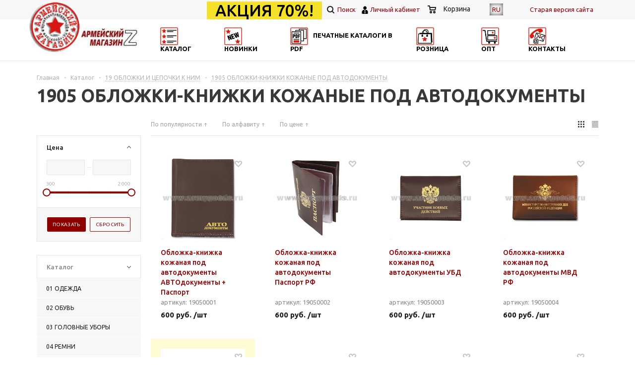

--- FILE ---
content_type: text/html; charset=UTF-8
request_url: https://xn--80aaalipdedbjvft6at.xn--p1ai/catalog/19_oblozhki_i_tsepochki_k_nim/1905_oblozhki_knizhki_kozhanye_pod_avtodokumenty/
body_size: 68967
content:
<!DOCTYPE html>
<html xmlns="http://www.w3.org/1999/xhtml" >

<head>

    <title>
        1905 ОБЛОЖКИ-КНИЖКИ КОЖАНЫЕ ПОД АВТОДОКУМЕНТЫ - Армейский магазин    </title>
    <meta name="cmsmagazine" content="40883bed720da00325aaed199bc62e1e" />
    <meta name="viewport" content="width=device-width, initial-scale=1.0" />
    <meta name="HandheldFriendly" content="true" />
    <meta name="yes" content="yes" />
    <meta name="apple-mobile-web-app-status-bar-style" content="black" />
    <meta name="SKYPE_TOOLBAR" content="SKYPE_TOOLBAR_PARSER_COMPATIBLE" />
    <meta http-equiv="Content-Type" content="text/html; charset=UTF-8" />
<meta name="keywords" content="военторг, армейский магазин, военторг спб, военторги питера, погоны, магазин военной одежды, военные товары, военная форма, камуфляж, военный магазин, дембельские товары, милитари, фурнитура, форма охраны, военная одежда, спецодежда, снаряжение" />
<meta name="description" content="Интернет-каталог военной формы и снаряжения. Широкий ассортимент. Работаем со всеми регионами РФ." />
<link href="/bitrix/js/ui/design-tokens/dist/ui.design-tokens.css?174161574426358" type="text/css"  rel="stylesheet" />
<link href="/bitrix/js/ui/fonts/opensans/ui.font.opensans.css?17398750912555" type="text/css"  rel="stylesheet" />
<link href="/bitrix/js/main/popup/dist/main.popup.bundle.css?174161583729852" type="text/css"  rel="stylesheet" />
<link href="/bitrix/cache/css/s1/aspro_mshop/page_c2a2aeb25fbda10092b777299245edb4/page_c2a2aeb25fbda10092b777299245edb4_v1.css?17698273831371" type="text/css"  rel="stylesheet" />
<link href="/bitrix/cache/css/s1/aspro_mshop/template_561ab68b125e34ced62faf7e2f9e70aa/template_561ab68b125e34ced62faf7e2f9e70aa_v1.css?1769827383468052" type="text/css"  data-template-style="true" rel="stylesheet" />
<script>if(!window.BX)window.BX={};if(!window.BX.message)window.BX.message=function(mess){if(typeof mess==='object'){for(let i in mess) {BX.message[i]=mess[i];} return true;}};</script>
<script>(window.BX||top.BX).message({"JS_CORE_LOADING":"Загрузка...","JS_CORE_NO_DATA":"- Нет данных -","JS_CORE_WINDOW_CLOSE":"Закрыть","JS_CORE_WINDOW_EXPAND":"Развернуть","JS_CORE_WINDOW_NARROW":"Свернуть в окно","JS_CORE_WINDOW_SAVE":"Сохранить","JS_CORE_WINDOW_CANCEL":"Отменить","JS_CORE_WINDOW_CONTINUE":"Продолжить","JS_CORE_H":"ч","JS_CORE_M":"м","JS_CORE_S":"с","JSADM_AI_HIDE_EXTRA":"Скрыть лишние","JSADM_AI_ALL_NOTIF":"Показать все","JSADM_AUTH_REQ":"Требуется авторизация!","JS_CORE_WINDOW_AUTH":"Войти","JS_CORE_IMAGE_FULL":"Полный размер"});</script>

<script src="/bitrix/js/main/core/core.js?1741855200498479"></script>

<script>BX.Runtime.registerExtension({"name":"main.core","namespace":"BX","loaded":true});</script>
<script>BX.setJSList(["\/bitrix\/js\/main\/core\/core_ajax.js","\/bitrix\/js\/main\/core\/core_promise.js","\/bitrix\/js\/main\/polyfill\/promise\/js\/promise.js","\/bitrix\/js\/main\/loadext\/loadext.js","\/bitrix\/js\/main\/loadext\/extension.js","\/bitrix\/js\/main\/polyfill\/promise\/js\/promise.js","\/bitrix\/js\/main\/polyfill\/find\/js\/find.js","\/bitrix\/js\/main\/polyfill\/includes\/js\/includes.js","\/bitrix\/js\/main\/polyfill\/matches\/js\/matches.js","\/bitrix\/js\/ui\/polyfill\/closest\/js\/closest.js","\/bitrix\/js\/main\/polyfill\/fill\/main.polyfill.fill.js","\/bitrix\/js\/main\/polyfill\/find\/js\/find.js","\/bitrix\/js\/main\/polyfill\/matches\/js\/matches.js","\/bitrix\/js\/main\/polyfill\/core\/dist\/polyfill.bundle.js","\/bitrix\/js\/main\/core\/core.js","\/bitrix\/js\/main\/polyfill\/intersectionobserver\/js\/intersectionobserver.js","\/bitrix\/js\/main\/lazyload\/dist\/lazyload.bundle.js","\/bitrix\/js\/main\/polyfill\/core\/dist\/polyfill.bundle.js","\/bitrix\/js\/main\/parambag\/dist\/parambag.bundle.js"]);
</script>
<script>BX.Runtime.registerExtension({"name":"ui.dexie","namespace":"BX.Dexie3","loaded":true});</script>
<script>BX.Runtime.registerExtension({"name":"ls","namespace":"window","loaded":true});</script>
<script>BX.Runtime.registerExtension({"name":"fx","namespace":"window","loaded":true});</script>
<script>BX.Runtime.registerExtension({"name":"fc","namespace":"window","loaded":true});</script>
<script>BX.Runtime.registerExtension({"name":"pull.protobuf","namespace":"BX","loaded":true});</script>
<script>BX.Runtime.registerExtension({"name":"rest.client","namespace":"window","loaded":true});</script>
<script>(window.BX||top.BX).message({"pull_server_enabled":"Y","pull_config_timestamp":0,"shared_worker_allowed":"Y","pull_guest_mode":"N","pull_guest_user_id":0,"pull_worker_mtime":1741615689});(window.BX||top.BX).message({"PULL_OLD_REVISION":"Для продолжения корректной работы с сайтом необходимо перезагрузить страницу."});</script>
<script>BX.Runtime.registerExtension({"name":"pull.client","namespace":"BX","loaded":true});</script>
<script>BX.Runtime.registerExtension({"name":"pull","namespace":"window","loaded":true});</script>
<script>BX.Runtime.registerExtension({"name":"jquery","namespace":"window","loaded":true});</script>
<script type="extension/settings" data-extension="currency.currency-core">{"region":"ru"}</script>
<script>BX.Runtime.registerExtension({"name":"currency.currency-core","namespace":"BX.Currency","loaded":true});</script>
<script>BX.Runtime.registerExtension({"name":"currency","namespace":"window","loaded":true});</script>
<script>BX.Runtime.registerExtension({"name":"ui.design-tokens","namespace":"window","loaded":true});</script>
<script>BX.Runtime.registerExtension({"name":"ui.fonts.opensans","namespace":"window","loaded":true});</script>
<script>BX.Runtime.registerExtension({"name":"main.popup","namespace":"BX.Main","loaded":true});</script>
<script>BX.Runtime.registerExtension({"name":"popup","namespace":"window","loaded":true});</script>
<script>(window.BX||top.BX).message({"LANGUAGE_ID":"ru","FORMAT_DATE":"DD.MM.YYYY","FORMAT_DATETIME":"DD.MM.YYYY HH:MI:SS","COOKIE_PREFIX":"BITRIX_SM","SERVER_TZ_OFFSET":"10800","UTF_MODE":"Y","SITE_ID":"s1","SITE_DIR":"\/","USER_ID":"","SERVER_TIME":1769962501,"USER_TZ_OFFSET":0,"USER_TZ_AUTO":"Y","bitrix_sessid":"f4e6143f043e1d85617979f9b44e6098"});</script>


<script src="/bitrix/js/ui/dexie/dist/dexie3.bundle.js?1739959516187520"></script>
<script src="/bitrix/js/main/core/core_ls.js?17416158374201"></script>
<script src="/bitrix/js/main/core/core_fx.js?159593835716888"></script>
<script src="/bitrix/js/main/core/core_frame_cache.js?174161583716944"></script>
<script src="/bitrix/js/pull/protobuf/protobuf.js?1595941808274055"></script>
<script src="/bitrix/js/pull/protobuf/model.js?159594180870928"></script>
<script src="/bitrix/js/rest/client/rest.client.js?166921379017414"></script>
<script src="/bitrix/js/pull/client/pull.client.js?174161568383600"></script>
<script src="/bitrix/js/main/jquery/jquery-1.12.4.min.js?173987513897163"></script>
<script src="/bitrix/js/main/ajax.js?149252038735509"></script>
<script src="/bitrix/js/currency/currency-core/dist/currency-core.bundle.js?17416155908800"></script>
<script src="/bitrix/js/currency/core_currency.js?17416155901181"></script>
<script src="/bitrix/js/main/popup/dist/main.popup.bundle.js?1741615837117175"></script>
<script>BX.setCSSList(["\/bitrix\/templates\/aspro_mshop\/components\/bitrix\/catalog.smart.filter\/main_ajax\/style.css","\/bitrix\/templates\/aspro_mshop\/css\/jquery.fancybox.css","\/bitrix\/templates\/aspro_mshop\/css\/styles.css","\/bitrix\/templates\/aspro_mshop\/ajax\/ajax.css","\/bitrix\/templates\/aspro_mshop\/styles.css","\/bitrix\/templates\/aspro_mshop\/template_styles.css","\/bitrix\/templates\/aspro_mshop\/themes\/red\/theme.css","\/bitrix\/templates\/aspro_mshop\/css\/media.css","\/bitrix\/templates\/aspro_mshop\/css\/custom.css"]);</script>
<script>
					(function () {
						"use strict";

						var counter = function ()
						{
							var cookie = (function (name) {
								var parts = ("; " + document.cookie).split("; " + name + "=");
								if (parts.length == 2) {
									try {return JSON.parse(decodeURIComponent(parts.pop().split(";").shift()));}
									catch (e) {}
								}
							})("BITRIX_CONVERSION_CONTEXT_s1");

							if (cookie && cookie.EXPIRE >= BX.message("SERVER_TIME"))
								return;

							var request = new XMLHttpRequest();
							request.open("POST", "/bitrix/tools/conversion/ajax_counter.php", true);
							request.setRequestHeader("Content-type", "application/x-www-form-urlencoded");
							request.send(
								"SITE_ID="+encodeURIComponent("s1")+
								"&sessid="+encodeURIComponent(BX.bitrix_sessid())+
								"&HTTP_REFERER="+encodeURIComponent(document.referrer)
							);
						};

						if (window.frameRequestStart === true)
							BX.addCustomEvent("onFrameDataReceived", counter);
						else
							BX.ready(counter);
					})();
				</script>
<script>BX.message({'PHONE':'Телефон','SOCIAL':'Социальные сети','DESCRIPTION':'Описание магазина','ITEMS':'Товары','LOGO':'Логотип','REGISTER_INCLUDE_AREA':'Текст о регистрации','AUTH_INCLUDE_AREA':'Текст об авторизации','FRONT_IMG':'Изображение компании','EMPTY_CART':'пуста','CATALOG_VIEW_MORE':'... Показать все','CATALOG_VIEW_LESS':'... Свернуть','JS_REQUIRED':'Заполните это поле!','JS_FORMAT':'Неверный формат!','JS_FILE_EXT':'Недопустимое расширение файла!','JS_PASSWORD_COPY':'Пароли не совпадают!','JS_PASSWORD_LENGTH':'Минимум 6 символов!','JS_ERROR':'Неверно заполнено поле!','JS_FILE_SIZE':'Максимальный размер 5мб!','JS_FILE_BUTTON_NAME':'Выберите файл','JS_FILE_DEFAULT':'Файл не найден','JS_DATE':'Некорректная дата!','FANCY_CLOSE':'Закрыть','FANCY_NEXT':'Следующий','FANCY_PREV':'Предыдущий','TOP_AUTH_REGISTER':'Регистрация','CALLBACK':'Заказать звонок','UNTIL_AKC':'До конца акции','TITLE_QUANTITY_BLOCK':'Остаток','TITLE_QUANTITY':'штук','COUNTDOWN_SEC':'сек.','COUNTDOWN_MIN':'мин.','COUNTDOWN_HOUR':'час.','COUNTDOWN_DAY0':'дней','COUNTDOWN_DAY1':'день','COUNTDOWN_DAY2':'дня','COUNTDOWN_WEAK0':'Недель','COUNTDOWN_WEAK1':'Неделя','COUNTDOWN_WEAK2':'Недели','COUNTDOWN_MONTH0':'Месяцев','COUNTDOWN_MONTH1':'Месяц','COUNTDOWN_MONTH2':'Месяца','COUNTDOWN_YEAR0':'Лет','COUNTDOWN_YEAR1':'Год','COUNTDOWN_YEAR2':'Года','CATALOG_PARTIAL_BASKET_PROPERTIES_ERROR':'Заполнены не все свойства у добавляемого товара','CATALOG_EMPTY_BASKET_PROPERTIES_ERROR':'Выберите свойства товара, добавляемые в корзину в параметрах компонента','CATALOG_ELEMENT_NOT_FOUND':'Элемент не найден','ERROR_ADD2BASKET':'Ошибка добавления товара в корзину','CATALOG_SUCCESSFUL_ADD_TO_BASKET':'Успешное добавление товара в корзину','ERROR_BASKET_TITLE':'Ошибка корзины','ERROR_BASKET_PROP_TITLE':'Выберите свойства, добавляемые в корзину','ERROR_BASKET_BUTTON':'Выбрать','BASKET_TOP':'Корзина в шапке','ERROR_ADD_DELAY_ITEM':'Ошибка отложенной корзины','VIEWED_TITLE':'Ранее вы смотрели','VIEWED_BEFORE':'Ранее вы смотрели','BEST_TITLE':'Лучшие предложения'})</script>
<link rel="shortcut icon" href="/favicon.ico?1511804484" type="image/x-icon" />
<link rel="apple-touch-icon" sizes="57x57" href="/include/favicon_57.png" />
<link rel="apple-touch-icon" sizes="72x72" href="/include/favicon_72.png" />
<meta property="ya:interaction" content="XML_FORM" />
<meta property="ya:interaction:url" content="https://xn--80aaalipdedbjvft6at.xn--p1ai/catalog/19_oblozhki_i_tsepochki_k_nim/1905_oblozhki_knizhki_kozhanye_pod_avtodokumenty/?mode=xml" />



<script src="/bitrix/templates/aspro_mshop/js/jquery.actual.min.js?14925203851108"></script>
<script src="/bitrix/templates/aspro_mshop/js/jqModal.js?17398829663356"></script>
<script src="/bitrix/templates/aspro_mshop/js/jquery.fancybox.js?173988300645892"></script>
<script src="/bitrix/templates/aspro_mshop/js/jquery.history.js?149252038521571"></script>
<script src="/bitrix/templates/aspro_mshop/js/jquery.flexslider.js?152023355855515"></script>
<script src="/bitrix/templates/aspro_mshop/js/jquery.validate.min.js?149252038522257"></script>
<script src="/bitrix/templates/aspro_mshop/js/jquery.inputmask.bundle.min.js?149252038563845"></script>
<script src="/bitrix/templates/aspro_mshop/js/jquery.easing.1.3.js?14925203858095"></script>
<script src="/bitrix/templates/aspro_mshop/js/equalize.min.js?1492520385588"></script>
<script src="/bitrix/templates/aspro_mshop/js/jquery.alphanumeric.js?14925203851972"></script>
<script src="/bitrix/templates/aspro_mshop/js/jquery.cookie.js?14925203853066"></script>
<script src="/bitrix/templates/aspro_mshop/js/jquery.plugin.min.js?14925203853181"></script>
<script src="/bitrix/templates/aspro_mshop/js/jquery.countdown.min.js?149252038513980"></script>
<script src="/bitrix/templates/aspro_mshop/js/jquery.countdown-ru.js?14925203851400"></script>
<script src="/bitrix/templates/aspro_mshop/js/jquery.ikSelect.js?151176716331829"></script>
<script src="/bitrix/templates/aspro_mshop/js/sly.js?149252038559910"></script>
<script src="/bitrix/templates/aspro_mshop/js/equalize_ext.js?14925203852846"></script>
<script src="/bitrix/templates/aspro_mshop/js/main.js?173988322279279"></script>
<script src="/bitrix/templates/aspro_mshop/js/init.js?17618585521165"></script>
<script src="/bitrix/components/bitrix/search.title/script.js?15959382519847"></script>
<script src="/bitrix/templates/aspro_mshop/js/custom.js?17652135331377"></script>
<script src="/bitrix/templates/aspro_mshop/components/bitrix/catalog.smart.filter/main_ajax/script.js?149252038629217"></script>
<script src="/bitrix/templates/aspro_mshop/components/bitrix/catalog.section/catalog_block/script.js?149252038645387"></script>
<script>var _ba = _ba || []; _ba.push(["aid", "8c39c5fc3110e9e8fda2645bee523187"]); _ba.push(["host", "xn--80aaalipdedbjvft6at.xn--p1ai"]); (function() {var ba = document.createElement("script"); ba.type = "text/javascript"; ba.async = true;ba.src = (document.location.protocol == "https:" ? "https://" : "http://") + "bitrix.info/ba.js";var s = document.getElementsByTagName("script")[0];s.parentNode.insertBefore(ba, s);})();</script>


            <!--[if gte IE 9]><style type="text/css">.basket_button, .button30, .icon {filter: none;}</style><![endif]-->
    <link
        href='https://fonts.googleapis.com/css?family=Ubuntu:400,500,700,400italic&subset=latin,cyrillic'
        rel='stylesheet' type='text/css'>

    </head>

<body id="main">
    <div id="panel">
            </div>
    		<script type="text/javascript">
		var arMShopOptions = {STARTTIME : 1769962500};
		if(typeof(BX.localStorage) !== 'undefined'){
			arMShopOptions = BX.localStorage.get('arMShopOptions') ? BX.localStorage.get('arMShopOptions') : arMShopOptions;
		}
		jQuery.extend(jQuery.validator.messages,{
			required: '',
			email: '',
			minlength: '',
			equalTo: '',
			captcha: '',
		});
		</script>
		<!--'start_frame_cache_options-block'-->		<script type="text/javascript">
		var arBasketAspro = {'BASKET':[],'DELAY':[],'SUBSCRIBE':[],'COMPARE':[]};
		var arMShopOptions = ({
			"SITE_ID" : "s1",
			"SITE_DIR" : "/",
			"FORM" : ({
				"ASK_FORM_ID" : "ASK",
				"SERVICES_FORM_ID" : "SERVICES",
				"FEEDBACK_FORM_ID" : "FEEDBACK",
				"CALLBACK_FORM_ID" : "CALLBACK",
				"RESUME_FORM_ID" : "RESUME",
				"TOORDER_FORM_ID" : "TOORDER"
			}),
			"THEME" : ({
				"THEME_SWITCHER" : "n",
				"COLOR_THEME" : "red",
				"CUSTOM_COLOR_THEME" : "8e0000",
				"LOGO_IMAGE" : "/include/logo_color.png",
				"FAVICON_IMAGE" : "/favicon.ico?1511804484",
				"APPLE_TOUCH_ICON_57_IMAGE" : "/include/favicon_57.png",
				"APPLE_TOUCH_ICON_72_IMAGE" : "/include/favicon_72.png",
				"BANNER_WIDTH" : "auto",
				"BANNER_ANIMATIONTYPE" : "SLIDE_HORIZONTAL",
				"BANNER_SLIDESSHOWSPEED" : "5000",
				"BANNER_ANIMATIONSPEED" : "600",
				"HEAD" : ({
					"VALUE" : "type_1",
					"MENU" : "type_1",
					"MENU_COLOR" : "none",
					"HEAD_COLOR" : "white",
				}),
				"BASKET" : "normal",
				"STORES" : "light",
				"STORES_SOURCE" : "iblock",
				"TYPE_SKU" : "type_1",
				"TYPE_VIEW_FILTER" : "vertical",
				"SHOW_BASKET_ONADDTOCART" : "Y",
				"SHOW_BASKET_PRINT" : "N",
				"PHONE_MASK" : "+7 (999) 999-99-99",
				"VALIDATE_PHONE_MASK" : "^[+][7] [(][0-9]{3}[)] [0-9]{3}[-][0-9]{2}[-][0-9]{2}$",
				"SCROLLTOTOP_TYPE" : "ROUND_COLOR",
				"SCROLLTOTOP_POSITION" : "PADDING",
			}),
			"COUNTERS":({
				"YANDEX_COUNTER" : "0",
				"GOOGLE_COUNTER" : "0",
				"YANDEX_ECOMERCE" : "N",
				"GOOGLE_ECOMERCE" : "N",
				"TYPE":{
					"ONE_CLICK":"Покупка в 1 клик",
					"QUICK_ORDER":"Быстрый заказ",
				},
				"GOOGLE_EVENTS":{
					"ADD2BASKET": "addToCart",
					"REMOVE_BASKET": "removeFromCart",
					"CHECKOUT_ORDER": "checkout",
				}
				/*
				"GOALS" : {
					"TO_BASKET": "TO_BASKET",
					"ORDER_START": "ORDER_START",
					"ORDER_SUCCESS": "ORDER_SUCCESS",
					"QUICK_ORDER_SUCCESS": "QUICK_ORDER_SUCCESS",
					"ONE_CLICK_BUY_SUCCESS": "ONE_CLICK_BUY_SUCCESS",
				}
				*/
			}),
			"JS_ITEM_CLICK":({
				"precision" : 6,
				"precisionFactor" : Math.pow(10,6)
			}),
			"STARTTIME" : 1769962500		});
		if(typeof(BX.localStorage) !== 'undefined'){
			BX.localStorage.set('arMShopOptions', arMShopOptions, 86400);
		}
		$(document).ready(function(){
			$.extend( $.validator.messages, {
				required: BX.message('JS_REQUIRED'),
				email: BX.message('JS_FORMAT'),
				equalTo: BX.message('JS_PASSWORD_COPY'),
				minlength: BX.message('JS_PASSWORD_LENGTH'),
				remote: BX.message('JS_ERROR')
			});

			$.validator.addMethod(
				'regexp', function( value, element, regexp ){
					var re = new RegExp( regexp );
					return this.optional( element ) || re.test( value );
				},
				BX.message('JS_FORMAT')
			);

			$.validator.addMethod(
				'filesize', function( value, element, param ){
					return this.optional( element ) || ( element.files[0].size <= param )
				},
				BX.message('JS_FILE_SIZE')
			);

			$.validator.addMethod(
				'date', function( value, element, param ) {
					var status = false;
					if(!value || value.length <= 0){
						status = false;
					}
					else{
						// html5 date allways yyyy-mm-dd
						var re = new RegExp('^([0-9]{4})(.)([0-9]{2})(.)([0-9]{2})$');
						var matches = re.exec(value);
						if(matches){
							var composedDate = new Date(matches[1], (matches[3] - 1), matches[5]);
							status = ((composedDate.getMonth() == (matches[3] - 1)) && (composedDate.getDate() == matches[5]) && (composedDate.getFullYear() == matches[1]));
						}
						else{
							// firefox
							var re = new RegExp('^([0-9]{2})(.)([0-9]{2})(.)([0-9]{4})$');
							var matches = re.exec(value);
							if(matches){
								var composedDate = new Date(matches[5], (matches[3] - 1), matches[1]);
								status = ((composedDate.getMonth() == (matches[3] - 1)) && (composedDate.getDate() == matches[1]) && (composedDate.getFullYear() == matches[5]));
							}
						}
					}
					return status;
				}, BX.message('JS_DATE')
			);

			$.validator.addMethod(
				'extension', function(value, element, param){
					param = typeof param === 'string' ? param.replace(/,/g, '|') : 'png|jpe?g|gif';
					return this.optional(element) || value.match(new RegExp('.(' + param + ')$', 'i'));
				}, BX.message('JS_FILE_EXT')
			);

			$.validator.addMethod(
				'captcha', function( value, element, params ){
					return $.validator.methods.remote.call(this, value, element,{
						url: arMShopOptions['SITE_DIR'] + 'ajax/check-captcha.php',
						type: 'post',
						data:{
							captcha_word: value,
							captcha_sid: function(){
								return $(element).closest('form').find('input[name="captcha_sid"]').val();
							}
						}
					});
				},
				BX.message('JS_ERROR')
			);

			$.validator.addClassRules({
				'phone':{
					regexp: arMShopOptions['THEME']['VALIDATE_PHONE_MASK']
				},
				'confirm_password':{
					equalTo: 'input[name="REGISTER\[PASSWORD\]"]',
					minlength: 6
				},
				'password':{
					minlength: 6
				},
				'inputfile':{
					extension: arMShopOptions['THEME']['VALIDATE_FILE_EXT'],
					filesize: 5000000
				},
				'captcha':{
					captcha: ''
				}
			});

			if(arMShopOptions['THEME']['PHONE_MASK']){
				$('input.phone').inputmask('mask', {'mask': arMShopOptions['THEME']['PHONE_MASK']});
			}

			jqmEd('feedback', arMShopOptions['FORM']['FEEDBACK_FORM_ID']);
			jqmEd('ask', arMShopOptions['FORM']['ASK_FORM_ID'], '.ask_btn');
			jqmEd('services', arMShopOptions['FORM']['SERVICES_FORM_ID'], '.services_btn','','.services_btn');
			if($('.resume_send').length){
				$('.resume_send').on('click', function(e){
					$("body").append("<span class='resume_send_wr' style='display:none;'></span>");
					jqmEd('resume', arMShopOptions['FORM']['RESUME_FORM_ID'], '.resume_send_wr','', this);
					$("body .resume_send_wr").click();
					$("body .resume_send_wr").remove();
				})
			}
			jqmEd('callback', arMShopOptions['FORM']['CALLBACK_FORM_ID'], '.callback_btn');
		});

		$(document).ready(function() {
			setBasketAspro();
		});
		</script>
															<script type="text/javascript">
				function jsPriceFormat(_number){
					BX.Currency.setCurrencyFormat('RUB', {'CURRENCY':'RUB','LID':'ru','FORMAT_STRING':'# руб.','FULL_NAME':'Рубль','DEC_POINT':'.','THOUSANDS_SEP':' ','DECIMALS':'2','THOUSANDS_VARIANT':'S','HIDE_ZERO':'Y','CREATED_BY':'','DATE_CREATE':'2016-07-19 17:15:49','MODIFIED_BY':'1','TIMESTAMP_X':'2016-07-19 17:41:36','TEMPLATE':{'SINGLE':'# руб.','PARTS':['#',' руб.'],'VALUE_INDEX':'0'}});
					return BX.Currency.currencyFormat(_number, 'RUB', true);
				}
				</script>
					
				<!--'end_frame_cache_options-block'-->		
<div
    class="wrapper  h_color_white m_color_none  basket_normal head_type_1 banner_auto">
    <div class="header_wrap ">
        <div class="top-h-row">
            <div class="wrapper_inner">
                <div class="phones">

                    <span class="phone_wrap">
                        <span class="icons"></span>
                        <span class="phone_text">
                            <a rel="nofollow" href="tel:8 (812) 325-1633">8 (812) 325-1633</a><br>
                        </span>
                    </span>
                    <div id="langPanel">
                        <a href="#" style="display: none">For foreign customers</a>
                        <a href="/?RU=1" data-lang="ru" class="action">RU</a>
                                            </div>
                    <span class="order_wrap_btn" style="display:none;">
                        <span class="callback_btn">Заказать звонок</span>
                    </span>
                    <a class="old-version" href="//armygoods.ru">Cтарая версия сайта</a>
                </div>
                <div style="float: right; margin-top: 9px; padding-right: 40px;" class="basket_wrapp basket_wrapp_new">
                    <a class="action_sale" href="/catalog1/"  style="font-weight: 500; font-size: 17px; font-size: 2.5em; margin-right: 10px;">АКЦИЯ 70%!</a>                    <div class="center_block">
                        <div class="search_block">
                            <a href="/catalog/?q="><span title="Поиск" class="icon"></span> Поиск</a>
                        </div>
                    </div>
                    <a href="/auth/" id="auth" title="Авторизация">Личный кабинет</a>
                    <div class="header-cart" id="basket_line" title="Список отложенных товаров">
                        <div class="basket_normal cart">
                            <!--noindex-->
                            <div class="basket_block f-left">
                                <a href="/basket/" class="link" title="Список товаров в корзине"></a>
                                <div class="wraps_icon_block basket">
                                    <a href="/basket/" class="link" title="Список товаров в корзине"></a>
                                    <div class="count" data-purpose="basketCountWrap">
                                        <span>
                                            <div class="items">
                                                <a href="/basket/" data-purpose="basketCount"></a>
                                            </div>
                                        </span>
                                    </div>
                                </div>
                                <div class="text f-left">
                                    <div class="title">Корзина</div>
                                    <div class="value" data-purpose="basketSumm"></div>
                                </div>
                            </div>
                        </div>
                    </div>
                </div>

                <div class="h-user-block" id="personal_block">
                    <div class="form_mobile_block">
                        <div class="search_middle_block">
                            	<div id="title-search3" class="stitle_form">
		<form action="/catalog/">
			<div class="form-control1 bg">
				<input id="title-search-input3" type="text" name="q" value="" class="small_block" size="40" class="text" maxlength="50" autocomplete="off" placeholder="Поиск по сайту" /><input name="s" type="submit" value="Поиск" class="button icon" />
			</div>
		</form>
	</div>
<script type="text/javascript">
var jsControl = new JCTitleSearch({
	//'WAIT_IMAGE': '/bitrix/themes/.default/images/wait.gif',
	'AJAX_PAGE' : '/catalog/19_oblozhki_i_tsepochki_k_nim/1905_oblozhki_knizhki_kozhanye_pod_avtodokumenty/',
	'CONTAINER_ID': 'title-search3',
	'INPUT_ID': 'title-search-input3',
	'MIN_QUERY_LEN': 2
});
$("#title-search-input3").focus(function() { $(this).parents("form").find("button[type='submit']").addClass("hover"); });
$("#title-search-input3").blur(function() { $(this).parents("form").find("button[type='submit']").removeClass("hover"); });
</script>
                        </div>
                    </div>
                    <div style="display:none">
                        <form id="auth_params" action="/ajax/show_personal_block.php">
	<input type="hidden" name="REGISTER_URL" value="/auth/registration/" />
	<input type="hidden" name="FORGOT_PASSWORD_URL" value="/auth/forgot-password/" />
	<input type="hidden" name="PROFILE_URL" value="/personal/" />
	<input type="hidden" name="SHOW_ERRORS" value="Y" />
</form>
<!--'start_frame_cache_iIjGFB'-->	<div class="module-enter no-have-user">
		<span class="avtorization-call enter"><span>Вход</span></span>
		<!--noindex--><a class="register" rel="nofollow" href="/auth/registration/"><span>Регистрация</span></a><!--/noindex-->
		<script type="text/javascript">
		$(document).ready(function(){
			jqmEd('enter', 'auth', '.avtorization-call.enter');
		});
		</script>
	</div>
<!--'end_frame_cache_iIjGFB'-->                    </div>
                </div>
                <div class="clearfix"></div>
            </div>
        </div>

        
        <header id="header">
            <div class="wrapper_inner" style="position: relative;">
                <div class="new_logo" style="position:absolute; left: 0;top: -40px;"><img
                        style="width: 103px; margin-top: 3px;" src="/include/logo1.png" alt=""></div>
                <table class="middle-h-row" cellspacing="0" cellpadding="0" border="0" width="100%">
                    <tr>
                        <td class="logo_wrapp">
                            <div class="logo">
                                <span><a href="/"><img src="/include/logo1.png"
                                            style="float:left;max-height:75px; margin-left: 0px; margin-top: 0px;"></a></span>
                                		<a href="/"><img src="/include/logo_color.png" alt="Армейский магазин" title="Армейский магазин" /></a>
		<a href="/" class="print_img"><img src="" alt="Армейский магазин" title="Армейский магазин" /></a>
		                            </div>
                        </td>
                        <td class="center_block">
                       
                            <ul style="text-align: left; width: 100%" class="new_menu new_menu_top">
                                <li>
                                    <div class="catalog_toogle" id="catalog_menu_btn"><img
                                            src="/bitrix/templates/aspro_mshop/images/icon_catalog.jpg"
                                            alt=""><span>Каталог</span></div>
                                </li>
                                <li><a href="/products_new/"><img src="/bitrix/templates/aspro_mshop/images/icon_news.jpg"
                                            alt=""><span>Новинки</span></a></li>
                                <li><a href="/catalog_pdf/"><img src="/bitrix/templates/aspro_mshop/images/icon_pdf.jpg"
                                            alt=""><span>Печатные каталоги в pdf</span></a></li>
                                <li><a href="/contacts/stores/"><img
                                            src="/bitrix/templates/aspro_mshop/images/icon_roznica.jpg"
                                            alt=""><span>Розница</span></a></li>
                                <li><a href="/auth/registration_opt/"><img
                                            src="/bitrix/templates/aspro_mshop/images/icon_opt.jpg"
                                            alt=""><span>ОПТ</span></a></li>
                                <li><a href="/contacts/"><img src="/bitrix/templates/aspro_mshop/images/icon_contacts.jpg"
                                            alt=""><span>Контакты</span></a></li>
                                
                            </ul>

                                                        <div class="main-nav">
                                	<ul class="menu adaptive">
		<li class="menu_opener"><a>Меню</a><i class="icon"></i></li>
	</ul>
	
	<ul class="menu full new_menu new_menu_mobile">
					<li class="menu_item_l1  catalog">
				<a  class="catalog_click"  href="/catalog/">
					<span>Catalog</span>
				</a>
													<div class="child cat_menu">
	<div class="child_wrapp">
								
						<ul >
				<li class="menu_title"><a href="/catalog/01_odezhda/">01 ОДЕЖДА</a></li>
														<div class="me_hide">
																	<li class="menu_item"><a href="/catalog/01_odezhda/0101_kostyumy_letnie/" >0101 КОСТЮМЫ ЛЕТНИЕ</a></li></br>
																													<li class="menu_item"><a href="/catalog/01_odezhda/0102_bryuki_letnie/" >0102 БРЮКИ ЛЕТНИЕ</a></li></br>
																														<li class="menu_title second"><a href="/catalog/01_odezhda/0103_shorty/">0103 ШОРТЫ</a></li>
							<div class="me_hide">
															<li  class="menu_item"><a href="/catalog/01_odezhda/0103_shorty/shorty_bez_naneseniya_1/" >ШОРТЫ БЕЗ НАНЕСЕНИЯ</a></li></br>
																							<li  class="menu_item"><a href="/catalog/01_odezhda/0103_shorty/shorty_s_naneseniem_1/" >ШОРТЫ С НАНЕСЕНИЕМ</a></li></br>
																						</div>
																							<li class="menu_item"><a href="/catalog/01_odezhda/0104_kostyumy_d_s_i_zimnie/" >0104 КОСТЮМЫ Д/С и ЗИМНИЕ</a></li></br>
																													<li class="menu_item"><a href="/catalog/01_odezhda/0105_kurtki_zimnie_i_demisezonnye/" >0105 КУРТКИ ЗИМНИЕ И ДЕМИСЕЗОННЫЕ</a></li></br>
																													<li class="menu_item"><a href="/catalog/01_odezhda/0106_bryuki_zimnie_i_demisezonnye/" >0106 БРЮКИ ЗИМНИЕ И ДЕМИСЕЗОННЫЕ</a></li></br>
																													<li class="menu_item"><a href="/catalog/01_odezhda/0107_kurtki_i_drugaya_odezhda_iz_naturalnoy_kozhi_i_mekha/" >0107 КУРТКИ И ДРУГАЯ ОДЕЖДА ИЗ НАТУРАЛЬНОЙ КОЖИ И МЕХА</a></li></br>
																													<li class="menu_item"><a href="/catalog/01_odezhda/0108_vorotniki/" >0108 ВОРОТНИКИ</a></li></br>
																													<li class="menu_item"><a href="/catalog/01_odezhda/0109_vetro_vlagozashchitnaya_odezhda/" >0109 ВЕТРО-ВЛАГОЗАЩИТНАЯ ОДЕЖДА</a></li></br>
																													<li class="menu_item"><a href="/catalog/01_odezhda/0110_signalnaya_odezhda/" >0110 СИГНАЛЬНАЯ ОДЕЖДА</a></li></br>
																													<li class="menu_item"><a href="/catalog/01_odezhda/0111_kiteli_formennye_p_sh/" >0111 КИТЕЛИ ФОРМЕННЫЕ П/Ш</a></li></br>
																													<li class="menu_item"><a href="/catalog/01_odezhda/0112_kurtki_formennye_p_sh_i_rip_stop/" >0112 КУРТКИ ФОРМЕННЫЕ П/Ш и RIP-STOP</a></li></br>
																													<li class="menu_item"><a href="/catalog/01_odezhda/0113_bryuki_formennye_p_sh/" >0113 БРЮКИ ФОРМЕННЫЕ П/Ш</a></li></br>
																													<li class="menu_item"><a href="/catalog/01_odezhda/0114_yubki_formennye_p_sh/" >0114 ЮБКИ ФОРМЕННЫЕ П/Ш</a></li></br>
																													<li class="menu_item"><a href="/catalog/01_odezhda/0115_kostyumy_formennye_p_sh/" >0115 КОСТЮМЫ ФОРМЕННЫЕ П/Ш</a></li></br>
																													<li class="menu_item"><a href="/catalog/01_odezhda/0116_platya_formennye/" >0116 ПЛАТЬЯ ФОРМЕННЫЕ</a></li></br>
																													<li class="menu_item"><a href="/catalog/01_odezhda/0117_odezhda_dlya_rekonstruktsiy_i_prazdnikov/" >0117 ОДЕЖДА ДЛЯ РЕКОНСТРУКЦИЙ И ПРАЗДНИКОВ</a></li></br>
																													<li class="menu_item"><a href="/catalog/01_odezhda/0118_formenki_flanki_morskie/" >0118 ФОРМЕНКИ (ФЛАНКИ) МОРСКИЕ</a></li></br>
																													<li class="menu_item"><a href="/catalog/01_odezhda/0119_rubashki_muzhskie/" >0119 РУБАШКИ МУЖСКИЕ</a></li></br>
																													<li class="menu_item"><a href="/catalog/01_odezhda/0120_rubashki_zhenskie/" >0120 РУБАШКИ ЖЕНСКИЕ</a></li></br>
																													<li class="menu_item"><a href="/catalog/01_odezhda/0121_galstuki_regaty_prostye/" >0121 ГАЛСТУКИ-РЕГАТЫ ПРОСТЫЕ</a></li></br>
																													<li class="menu_item"><a href="/catalog/01_odezhda/0122_galstuki_regaty_vyshitye/" >0122 ГАЛСТУКИ-РЕГАТЫ ВЫШИТЫЕ</a></li></br>
																													<li class="menu_item"><a href="/catalog/01_odezhda/0123_galstuki_samovyazy_formennye_prostye/" >0123 ГАЛСТУКИ-САМОВЯЗЫ ФОРМЕННЫЕ ПРОСТЫЕ</a></li></br>
																													<li class="menu_item"><a href="/catalog/01_odezhda/0124_galstuki_samovyazy_formennye_s_vyshivkoy/" >0124 ГАЛСТУКИ-САМОВЯЗЫ ФОРМЕННЫЕ С ВЫШИВКОЙ</a></li></br>
																													<li class="menu_item"><a href="/catalog/01_odezhda/0125_galstuki_zhenskie/" >0125 ГАЛСТУКИ ЖЕНСКИЕ</a></li></br>
																													<li class="menu_item"><a href="/catalog/01_odezhda/0126_prochie_galstuki/" >0126 ПРОЧИЕ ГАЛСТУКИ</a></li></br>
																													<li class="menu_item"><a href="/catalog/01_odezhda/0127_gyuysy/" >0127 ГЮЙСЫ</a></li></br>
																													<li class="menu_item"><a href="/catalog/01_odezhda/0128_bele_letnee/" >0128 БЕЛЬЕ ЛЕТНЕЕ</a></li></br>
																													<li class="menu_item"><a href="/catalog/01_odezhda/0129_trusy/" >0129 ТРУСЫ</a></li></br>
																													<li class="menu_item"><a href="/catalog/01_odezhda/0130_bele_zhenskoe/" >0130 БЕЛЬЕ ЖЕНСКОЕ</a></li></br>
																													<li class="menu_item"><a href="/catalog/01_odezhda/0131_mayki_kamuflirovannye_i_odnotonnye/" >0131 МАЙКИ КАМУФЛИРОВАННЫЕ и ОДНОТОННЫЕ</a></li></br>
																													<li class="menu_item"><a href="/catalog/01_odezhda/0132_mayki_telnyashki/" >0132 МАЙКИ-ТЕЛЬНЯШКИ</a></li></br>
																													<li class="menu_item"><a href="/catalog/01_odezhda/0133_telnyashki_letnie/" >0133 ТЕЛЬНЯШКИ ЛЕТНИЕ</a></li></br>
																													<li class="menu_item"><a href="/catalog/01_odezhda/0134_fufayki_letnie/" >0134 ФУФАЙКИ ЛЕТНИЕ</a></li></br>
																													<li class="menu_item"><a href="/catalog/01_odezhda/0135_futbolki_i_rubashki_polo/" >0135 ФУТБОЛКИ и РУБАШКИ ПОЛО</a></li></br>
																													<li class="menu_item"><a href="/catalog/01_odezhda/0136_trusy_s_vyshitym_risunkom/" >0136 ТРУСЫ С ВЫШИТЫМ РИСУНКОМ</a></li></br>
																													<li class="menu_item"><a href="/catalog/01_odezhda/0137_mayki_s_risunkom_nanesennym_kraskoy/" >0137 МАЙКИ С РИСУНКОМ, НАНЕСЕННЫМ КРАСКОЙ</a></li></br>
																													<li class="menu_item"><a href="/catalog/01_odezhda/0138_mayki_telnyashki_s_vyshitym_risunkom/" >0138 МАЙКИ-ТЕЛЬНЯШКИ С ВЫШИТЫМ РИСУНКОМ</a></li></br>
																													<li class="menu_item"><a href="/catalog/01_odezhda/0139_futbolki_s_nadpisyu_kraskoy/" >0139 ФУТБОЛКИ С НАДПИСЬЮ КРАСКОЙ</a></li></br>
																													<li class="menu_item"><a href="/catalog/01_odezhda/0140_futbolki_s_polnotsvetnym_izobrazheniem_nanesennym_kraskoy/" >0140 ФУТБОЛКИ С ПОЛНОЦВЕТНЫМ ИЗОБРАЖЕНИЕМ, НАНЕСЕННЫМ КРАСКОЙ</a></li></br>
																													<li class="menu_item"><a href="/catalog/01_odezhda/0141_futbolki_s_vyshivkoy_na_grudi/" >0141 ФУТБОЛКИ С ВЫШИВКОЙ НА ГРУДИ</a></li></br>
																													<li class="menu_item"><a href="/catalog/01_odezhda/0142_futbolki_s_vyshivkoy_na_grudi_i_na_spine/" >0142 ФУТБОЛКИ С ВЫШИВКОЙ НА ГРУДИ и НА СПИНЕ</a></li></br>
																													<li class="menu_item"><a href="/catalog/01_odezhda/0143_bele_zimnee/" >0143 БЕЛЬЕ ЗИМНЕЕ</a></li></br>
																													<li class="menu_item"><a href="/catalog/01_odezhda/0144_termobele/" >0144 ТЕРМОБЕЛЬЕ</a></li></br>
																													<li class="menu_item"><a href="/catalog/01_odezhda/0145_telnyashki_zimnie/" >0145 ТЕЛЬНЯШКИ ЗИМНИЕ</a></li></br>
																													<li class="menu_item"><a href="/catalog/01_odezhda/0146_fufayki_zimnie/" >0146 ФУФАЙКИ ЗИМНИЕ</a></li></br>
																													<li class="menu_item"><a href="/catalog/01_odezhda/0147_svitery_zhilety_vyazanye/" >0147 СВИТЕРЫ, ЖИЛЕТЫ ВЯЗАНЫЕ</a></li></br>
																													<li class="menu_item"><a href="/catalog/01_odezhda/0148_odezhda_sportivnaya/" >0148 ОДЕЖДА СПОРТИВНАЯ</a></li></br>
																													<li class="menu_item"><a href="/catalog/01_odezhda/0149_flisovaya_odezhda/" >0149 ФЛИСОВАЯ ОДЕЖДА</a></li></br>
																													<li class="menu_item"><a href="/catalog/01_odezhda/0150_prochaya_odezhda/" >0150 ПРОЧАЯ ОДЕЖДА</a></li></br>
																													<li class="menu_item"><a href="/catalog/01_odezhda/0151_sharfy_kashne_p_sh_ustavnye/" >0151 ШАРФЫ (КАШНЕ) П/Ш УСТАВНЫЕ</a></li></br>
																													<li class="menu_item"><a href="/catalog/01_odezhda/0152_sharfy_prochie/" >0152 ШАРФЫ ПРОЧИЕ</a></li></br>
																													<li class="menu_item"><a href="/catalog/01_odezhda/0153_sharfy_suvenirnye_p_sh/" >0153 ШАРФЫ СУВЕНИРНЫЕ П/Ш</a></li></br>
																													<li class="menu_item"><a href="/catalog/01_odezhda/0154_sharfy_suvenirnye_shelk_poliefirnyy/" >0154 ШАРФЫ СУВЕНИРНЫЕ (ШЕЛК ПОЛИЭФИРНЫЙ)</a></li></br>
																													<li class="menu_item"><a href="/catalog/01_odezhda/0155_noski/" >0155 НОСКИ</a></li></br>
																													<li class="menu_item"><a href="/catalog/01_odezhda/0156_podtyazhki/" >0156 ПОДТЯЖКИ</a></li></br>
																													<li class="menu_item"><a href="/catalog/01_odezhda/0157_perchatki_kozhanye/" >0157 ПЕРЧАТКИ КОЖАНЫЕ</a></li></br>
																													<li class="menu_item"><a href="/catalog/01_odezhda/0158_perchatki_kozhanye_s_obrezannymi_paltsami/" >0158 ПЕРЧАТКИ КОЖАНЫЕ С ОБРЕЗАННЫМИ ПАЛЬЦАМИ</a></li></br>
																													<li class="menu_item"><a href="/catalog/01_odezhda/0159_rukavitsy_kozhanye/" >0159 РУКАВИЦЫ КОЖАНЫЕ</a></li></br>
																													<li class="menu_item"><a href="/catalog/01_odezhda/0160_perchatki_prochie/" >0160 ПЕРЧАТКИ ПРОЧИЕ</a></li></br>
																													<li class="menu_item"><a href="/catalog/01_odezhda/0161_rukavitsy_prochie/" >0161 РУКАВИЦЫ ПРОЧИЕ</a></li></br>
																													<li class="menu_item"><a href="/catalog/01_odezhda/0162_odezhda_soputstvuyushchie_tovary/" >0162 ОДЕЖДА: СОПУТСТВУЮЩИЕ ТОВАРЫ</a></li></br>
																													<li class="menu_item"><a href="/catalog/01_odezhda/0163_tolstovki/" >0163 ТОЛСТОВКИ</a></li></br>
																													<li class="menu_item"><a href="/catalog/01_odezhda/0164_odezhda_kollektsii_ataka/" >0164 ОДЕЖДА КОЛЛЕКЦИИ &quot;АТАКА&quot;</a></li></br>
																													<li class="menu_item"><a href="/catalog/01_odezhda/0165_telnyashki_s_vyshitym_risunkom/" >0165 ТЕЛЬНЯШКИ С ВЫШИТЫМ РИСУНКОМ</a></li></br>
																						</div>
							</ul>
				
						<ul >
				<li class="menu_title"><a href="/catalog/02_obuv/">02 ОБУВЬ</a></li>
														<div class="me_hide">
																		<li class="menu_title second"><a href="/catalog/02_obuv/0201_0204_botinki/">0201-0204 БОТИНКИ</a></li>
							<div class="me_hide">
															<li  class="menu_item"><a href="/catalog/02_obuv/0201_0204_botinki/0201_botinki_letnie_neuteplennye_s_vysokimi_bertsami_v_b/" >0201 БОТИНКИ ЛЕТНИЕ (НЕУТЕПЛЕННЫЕ) С ВЫСОКИМИ БЕРЦАМИ (В/Б)</a></li></br>
																							<li  class="menu_item"><a href="/catalog/02_obuv/0201_0204_botinki/0202_botinki_letnie_neuteplennye_s_nizkimi_bertsami_n_b/" >0202 БОТИНКИ ЛЕТНИЕ (НЕУТЕПЛЕННЫЕ) С НИЗКИМИ БЕРЦАМИ (Н/Б)</a></li></br>
																							<li  class="menu_item"><a href="/catalog/02_obuv/0201_0204_botinki/0203_botinki_zimnie_uteplennye_s_vysokimi_bertsami_v_b/" >0203 БОТИНКИ ЗИМНИЕ (УТЕПЛЕННЫЕ) С ВЫСОКИМИ БЕРЦАМИ (В/Б)</a></li></br>
																							<li  class="menu_item"><a href="/catalog/02_obuv/0201_0204_botinki/0204_botinki_zimnie_uteplennye_s_nizkimi_bertsami_n_b/" >0204 БОТИНКИ ЗИМНИЕ (УТЕПЛЕННЫЕ) С НИЗКИМИ БЕРЦАМИ (Н/Б)</a></li></br>
																						</div>
																							<li class="menu_item"><a href="/catalog/02_obuv/0205_sapogi/" >0205 САПОГИ</a></li></br>
																													<li class="menu_item"><a href="/catalog/02_obuv/0206_tufli/" >0206 ТУФЛИ</a></li></br>
																													<li class="menu_item"><a href="/catalog/02_obuv/0207_prochaya_obuv/" >0207 ПРОЧАЯ ОБУВЬ</a></li></br>
																													<li class="menu_item"><a href="/catalog/02_obuv/0208_rezinovaya_obuv/" >0208 РЕЗИНОВАЯ ОБУВЬ</a></li></br>
																													<li class="menu_item"><a href="/catalog/02_obuv/0209_obuv_soputstvuyushchie_tovary/" >0209 ОБУВЬ: СОПУТСТВУЮЩИЕ ТОВАРЫ</a></li></br>
																						</div>
							</ul>
				
						<ul class="last">
				<li class="menu_title"><a href="/catalog/03_golovnye_ubory/">03 ГОЛОВНЫЕ УБОРЫ</a></li>
														<div class="me_hide">
																	<li class="menu_item"><a href="/catalog/03_golovnye_ubory/0301_berety_prostye/" >0301 БЕРЕТЫ ПРОСТЫЕ</a></li></br>
																													<li class="menu_item"><a href="/catalog/03_golovnye_ubory/0302_berety_besshovnye/" >0302 БЕРЕТЫ БЕСШОВНЫЕ</a></li></br>
																													<li class="menu_item"><a href="/catalog/03_golovnye_ubory/0303_kepi/" >0303 КЕПИ</a></li></br>
																													<li class="menu_item"><a href="/catalog/03_golovnye_ubory/0304_pilotki/" >0304 ПИЛОТКИ</a></li></br>
																													<li class="menu_item"><a href="/catalog/03_golovnye_ubory/0305_panamy_i_shlyapy/" >0305 ПАНАМЫ И ШЛЯПЫ</a></li></br>
																													<li class="menu_item"><a href="/catalog/03_golovnye_ubory/0306_furazhki_prostye/" >0306 ФУРАЖКИ ПРОСТЫЕ</a></li></br>
																													<li class="menu_item"><a href="/catalog/03_golovnye_ubory/0307_furazhki_s_vysokoy_tuley/" >0307 ФУРАЖКИ С ВЫСОКОЙ ТУЛЬЕЙ</a></li></br>
																													<li class="menu_item"><a href="/catalog/03_golovnye_ubory/0308_furazhki_vmf_sevastopolskie/" >0308 ФУРАЖКИ ВМФ &quot;СЕВАСТОПОЛЬСКИЕ&quot;</a></li></br>
																													<li class="menu_item"><a href="/catalog/03_golovnye_ubory/0309_furazhki_vyshitye_i_ukomplektovannye/" >0309 ФУРАЖКИ ВЫШИТЫЕ И УКОМПЛЕКТОВАННЫЕ</a></li></br>
																													<li class="menu_item"><a href="/catalog/03_golovnye_ubory/0310_beskozyrki/" >0310 БЕСКОЗЫРКИ</a></li></br>
																													<li class="menu_item"><a href="/catalog/03_golovnye_ubory/0311_prochie_furazhki/" >0311 ПРОЧИЕ ФУРАЖКИ</a></li></br>
																													<li class="menu_item"><a href="/catalog/03_golovnye_ubory/0312_shapki_mekhovye/" >0312 ШАПКИ МЕХОВЫЕ</a></li></br>
																													<li class="menu_item"><a href="/catalog/03_golovnye_ubory/0313_shapki_vyazanye_i_flisovye/" >0313 ШАПКИ ВЯЗАНЫЕ И ФЛИСОВЫЕ</a></li></br>
																													<li class="menu_item"><a href="/catalog/03_golovnye_ubory/0314_maski_podshlemniki/" >0314 МАСКИ, ПОДШЛЕМНИКИ</a></li></br>
																													<li class="menu_item"><a href="/catalog/03_golovnye_ubory/0315_bandany/" >0315 БАНДАНЫ</a></li></br>
																													<li class="menu_item"><a href="/catalog/03_golovnye_ubory/0316_beysbolki_prostye/" >0316 БЕЙСБОЛКИ ПРОСТЫЕ</a></li></br>
																													<li class="menu_item"><a href="/catalog/03_golovnye_ubory/0317_beysbolki_vyshitye/" >0317 БЕЙСБОЛКИ ВЫШИТЫЕ</a></li></br>
																													<li class="menu_item"><a href="/catalog/03_golovnye_ubory/0318_prochie_golovnye_ubory/" >0318 ПРОЧИЕ ГОЛОВНЫЕ УБОРЫ</a></li></br>
																													<li class="menu_item"><a href="/catalog/03_golovnye_ubory/0319_suvenirnye_golovnye_ubory/" >0319 СУВЕНИРНЫЕ ГОЛОВНЫЕ УБОРЫ</a></li></br>
																													<li class="menu_item"><a href="/catalog/03_golovnye_ubory/0320_golovnye_ubory_soputstvuyushchie_tovary/" >0320 ГОЛОВНЫЕ УБОРЫ: СОПУТСТВУЮЩИЕ ТОВАРЫ</a></li></br>
																						</div>
							</ul>
				
						<ul >
				<li class="menu_title"><a href="/catalog/04_remni/">04 РЕМНИ</a></li>
														<div class="me_hide">
																	<li class="menu_item"><a href="/catalog/04_remni/0401_remni_generalskie/" >0401 РЕМНИ ГЕНЕРАЛЬСКИЕ</a></li></br>
																													<li class="menu_item"><a href="/catalog/04_remni/0402_remni_paradnye_ofitserskie/" >0402 РЕМНИ ПАРАДНЫЕ ОФИЦЕРСКИЕ</a></li></br>
																													<li class="menu_item"><a href="/catalog/04_remni/0403_remni_ryadovogo_sostava_pod_blyakhu_i_s_blyakhoy/" >0403 РЕМНИ РЯДОВОГО СОСТАВА ПОД БЛЯХУ И С БЛЯХОЙ</a></li></br>
																													<li class="menu_item"><a href="/catalog/04_remni/0404_remni_dvukhshpenkovye/" >0404 РЕМНИ ДВУХШПЕНЬКОВЫЕ</a></li></br>
																													<li class="menu_item"><a href="/catalog/04_remni/0405_portupei_plechevye_remeshki_i_shlevki/" >0405 ПОРТУПЕИ, ПЛЕЧЕВЫЕ РЕМЕШКИ И ШЛЕВКИ</a></li></br>
																													<li class="menu_item"><a href="/catalog/04_remni/0406_remni_bryuchnye_uzkie/" >0406 РЕМНИ БРЮЧНЫЕ УЗКИЕ</a></li></br>
																													<li class="menu_item"><a href="/catalog/04_remni/0407_remni_poyasnye_shirokie/" >0407 РЕМНИ ПОЯСНЫЕ ШИРОКИЕ</a></li></br>
																													<li class="menu_item"><a href="/catalog/04_remni/0408_oruzheynye_remni/" >0408 ОРУЖЕЙНЫЕ РЕМНИ</a></li></br>
																													<li class="menu_item"><a href="/catalog/04_remni/0409_poyasnye_sistemy/" >0409 ПОЯСНЫЕ СИСТЕМЫ</a></li></br>
																													<li class="menu_item"><a href="/catalog/04_remni/0410_remni_dmb/" >0410 РЕМНИ ДМБ</a></li></br>
																						</div>
							</ul>
				
						<ul >
				<li class="menu_title"><a href="/catalog/05_snaryazhenie/">05 СНАРЯЖЕНИЕ</a></li>
														<div class="me_hide">
																	<li class="menu_item"><a href="/catalog/05_snaryazhenie/0501_kobury_operativnye/" >0501 КОБУРЫ ОПЕРАТИВНЫЕ</a></li></br>
																													<li class="menu_item"><a href="/catalog/05_snaryazhenie/0502_kobury_poyasnye/" >0502 КОБУРЫ ПОЯСНЫЕ</a></li></br>
																													<li class="menu_item"><a href="/catalog/05_snaryazhenie/0503_chekhly_kozhanye/" >0503 ЧЕХЛЫ КОЖАНЫЕ</a></li></br>
																													<li class="menu_item"><a href="/catalog/05_snaryazhenie/0504_shnury_strakhovochnye/" >0504 ШНУРЫ СТРАХОВОЧНЫЕ</a></li></br>
																													<li class="menu_item"><a href="/catalog/05_snaryazhenie/0505_prochie_izdeliya_iz_kozhi_i_kozhzama/" >0505 ПРОЧИЕ ИЗДЕЛИЯ ИЗ КОЖИ И КОЖЗАМА</a></li></br>
																													<li class="menu_item"><a href="/catalog/05_snaryazhenie/0506_dubinki/" >0506 ДУБИНКИ</a></li></br>
																													<li class="menu_item"><a href="/catalog/05_snaryazhenie/0507_naruchniki/" >0507 НАРУЧНИКИ</a></li></br>
																													<li class="menu_item"><a href="/catalog/05_snaryazhenie/0508_prochie_spetssredstva/" >0508 ПРОЧИЕ СПЕЦСРЕДСТВА</a></li></br>
																													<li class="menu_item"><a href="/catalog/05_snaryazhenie/0509_ochki_zashchitnye/" >0509 ОЧКИ ЗАЩИТНЫЕ</a></li></br>
																													<li class="menu_item"><a href="/catalog/05_snaryazhenie/0510_prochie_sredstva_individualnoy_zashchity/" >0510 ПРОЧИЕ СРЕДСТВА ИНДИВИДУАЛЬНОЙ ЗАЩИТЫ</a></li></br>
																													<li class="menu_item"><a href="/catalog/05_snaryazhenie/0511_zhezly_i_drugaya_produktsiya_dlya_gibdd/" >0511 ЖЕЗЛЫ И ДРУГАЯ ПРОДУКЦИЯ ДЛЯ ГИБДД</a></li></br>
																													<li class="menu_item"><a href="/catalog/05_snaryazhenie/0512_bivachnoe_snaryazhenie_i_sukhpayki/" >0512 БИВАЧНОЕ СНАРЯЖЕНИЕ И СУХПАЙКИ</a></li></br>
																													<li class="menu_item"><a href="/catalog/05_snaryazhenie/0513_zhilety_razgruzochnye/" >0513 ЖИЛЕТЫ РАЗГРУЗОЧНЫЕ</a></li></br>
																													<li class="menu_item"><a href="/catalog/05_snaryazhenie/0514_dorozhnye_sumki/" >0514 ДОРОЖНЫЕ СУМКИ</a></li></br>
																													<li class="menu_item"><a href="/catalog/05_snaryazhenie/0515_prochie_sumki_i_tovary_otnesennye_k_etoy_podgruppe/" >0515 ПРОЧИЕ СУМКИ И ТОВАРЫ, ОТНЕСЕННЫЕ К ЭТОЙ ПОДГРУППЕ</a></li></br>
																													<li class="menu_item"><a href="/catalog/05_snaryazhenie/0516_ryukzaki/" >0516 РЮКЗАКИ</a></li></br>
																													<li class="menu_item"><a href="/catalog/05_snaryazhenie/0517_ekipirovka_umtbs_universalnaya_modulnaya_transportno_boevaya_sistema/" >0517 ЭКИПИРОВКА УМТБС (УНИВЕРСАЛЬНАЯ МОДУЛЬНАЯ ТРАНСПОРТНО-БОЕВАЯ СИСТЕМА)</a></li></br>
																													<li class="menu_item"><a href="/catalog/05_snaryazhenie/0518_chekhly_tkanye/" >0518 ЧЕХЛЫ ТКАНЫЕ</a></li></br>
																													<li class="menu_item"><a href="/catalog/05_snaryazhenie/0519_kotelki_flyagi_termosa/" >0519 КОТЕЛКИ, ФЛЯГИ, ТЕРМОСА</a></li></br>
																													<li class="menu_item"><a href="/catalog/05_snaryazhenie/0520_prochaya_posuda/" >0520 ПРОЧАЯ ПОСУДА</a></li></br>
																													<li class="menu_item"><a href="/catalog/05_snaryazhenie/0521_maskirovochnye_sredstva/" >0521 МАСКИРОВОЧНЫЕ СРЕДСТВА</a></li></br>
																													<li class="menu_item"><a href="/catalog/05_snaryazhenie/0522_signalnye_svetovye_zvukovye_i_spasatelnye_sredstva/" >0522 СИГНАЛЬНЫЕ (СВЕТОВЫЕ, ЗВУКОВЫЕ) И СПАСАТЕЛЬНЫЕ СРЕДСТВА</a></li></br>
																													<li class="menu_item"><a href="/catalog/05_snaryazhenie/0523_kompasy/" >0523 КОМПАСЫ</a></li></br>
																													<li class="menu_item"><a href="/catalog/05_snaryazhenie/0524_fonari/" >0524 ФОНАРИ</a></li></br>
																													<li class="menu_item"><a href="/catalog/05_snaryazhenie/0525_meditsinskie_tovary/" >0525 МЕДИЦИНСКИЕ ТОВАРЫ</a></li></br>
																													<li class="menu_item"><a href="/catalog/05_snaryazhenie/0526_instrumenty/" >0526 ИНСТРУМЕНТЫ</a></li></br>
																													<li class="menu_item"><a href="/catalog/05_snaryazhenie/0527_lopaty_i_pily/" >0527 ЛОПАТЫ И ПИЛЫ</a></li></br>
																													<li class="menu_item"><a href="/catalog/05_snaryazhenie/0528_nozhi_i_lopaty_saro/" >0528 НОЖИ И ЛОПАТЫ САРО</a></li></br>
																													<li class="menu_item"><a href="/catalog/05_snaryazhenie/0529_nozhi_lopaty_toporiki_noks/" >0529 НОЖИ, ЛОПАТЫ, ТОПОРИКИ НОКС</a></li></br>
																													<li class="menu_item"><a href="/catalog/05_snaryazhenie/0530_prochie_nozhi/" >0530 ПРОЧИЕ НОЖИ</a></li></br>
																													<li class="menu_item"><a href="/catalog/05_snaryazhenie/0531_nozhi_lemaks_/" >0531 НОЖИ ЛЕМАКС </a></li></br>
																						</div>
							</ul>
				
						<ul class="last">
				<li class="menu_title"><a href="/catalog/06_pogony/">06 ПОГОНЫ</a></li>
														<div class="me_hide">
																	<li class="menu_item"><a href="/catalog/06_pogony/0601_pogony_povsednevnye_ustavnye/" >0601 ПОГОНЫ ПОВСЕДНЕВНЫЕ УСТАВНЫЕ</a></li></br>
																													<li class="menu_item"><a href="/catalog/06_pogony/0602_pogony_paradnye_metallizirovannye/" >0602 ПОГОНЫ ПАРАДНЫЕ МЕТАЛЛИЗИРОВАННЫЕ</a></li></br>
																													<li class="menu_item"><a href="/catalog/06_pogony/0603_pogony_paradnye_shelkovye_ustavnye/" >0603 ПОГОНЫ ПАРАДНЫЕ ШЕЛКОВЫЕ (УСТАВНЫЕ)</a></li></br>
																													<li class="menu_item"><a href="/catalog/06_pogony/0604_pogony_kazachi/" >0604 ПОГОНЫ КАЗАЧЬИ</a></li></br>
																													<li class="menu_item"><a href="/catalog/06_pogony/0605_pogony_letnie_iz_rubashechnoy_i_kitelnoy_tkani/" >0605 ПОГОНЫ ЛЕТНИЕ ИЗ РУБАШЕЧНОЙ И КИТЕЛЬНОЙ ТКАНИ</a></li></br>
																													<li class="menu_item"><a href="/catalog/06_pogony/0606_pogony_mashinnaya_vyshivka/" >0606 ПОГОНЫ &quot;МАШИННАЯ ВЫШИВКА&quot;</a></li></br>
																													<li class="menu_item"><a href="/catalog/06_pogony/0607_pogony_neustavnye_vyshitye_uchebnykh_zavedeniy_i_ryadovogo_sostava/" >0607 ПОГОНЫ НЕУСТАВНЫЕ ВЫШИТЫЕ УЧЕБНЫХ ЗАВЕДЕНИЙ И РЯДОВОГО СОСТАВА</a></li></br>
																													<li class="menu_item"><a href="/catalog/06_pogony/0608_pogony_plastizolevye_uchebnykh_zavedeniy_i_ryadovogo_sostava/" >0608 ПОГОНЫ ПЛАСТИЗОЛЕВЫЕ УЧЕБНЫХ ЗАВЕДЕНИЙ И РЯДОВОГО СОСТАВА</a></li></br>
																													<li class="menu_item"><a href="/catalog/06_pogony/0609_pogony_grazhdanskoy_aviatsii/" >0609 ПОГОНЫ ГРАЖДАНСКОЙ АВИАЦИИ</a></li></br>
																													<li class="menu_item"><a href="/catalog/06_pogony/0610_pogony_povsednevnye_ustavnye_s_vyshivkoy_kanitelyu/" >0610 ПОГОНЫ ПОВСЕДНЕВНЫЕ УСТАВНЫЕ С ВЫШИВКОЙ КАНИТЕЛЬЮ</a></li></br>
																													<li class="menu_item"><a href="/catalog/06_pogony/0611_pogony_paradnye_metallizirovannye_s_vyshivkoy_kanitelyu/" >0611 ПОГОНЫ ПАРАДНЫЕ МЕТАЛЛИЗИРОВАННЫЕ С ВЫШИВКОЙ КАНИТЕЛЬЮ</a></li></br>
																													<li class="menu_item"><a href="/catalog/06_pogony/0612_pogony_paradnye_shelkovye_ustavnye_s_vyshivkoy_kanitelyu/" >0612 ПОГОНЫ ПАРАДНЫЕ ШЕЛКОВЫЕ (УСТАВНЫЕ) С ВЫШИВКОЙ КАНИТЕЛЬЮ</a></li></br>
																													<li class="menu_item"><a href="/catalog/06_pogony/0613_pogony_letnie_iz_rubashechnoy_tkani_s_vyshivkoy_kanitelyu/" >0613 ПОГОНЫ ЛЕТНИЕ ИЗ РУБАШЕЧНОЙ ТКАНИ С ВЫШИВКОЙ КАНИТЕЛЬЮ</a></li></br>
																													<li class="menu_item"><a href="/catalog/06_pogony/0614_pogony_generalskie/" >0614 ПОГОНЫ ГЕНЕРАЛЬСКИЕ</a></li></br>
																													<li class="menu_item"><a href="/catalog/06_pogony/0615_pogony_morskogo_flota_galun_i_vyshitye_metallizirovannoy_nityu/" >0615 ПОГОНЫ МОРСКОГО ФЛОТА (ГАЛУН И ВЫШИТЫЕ МЕТАЛЛИЗИРОВАННОЙ НИТЬЮ)</a></li></br>
																													<li class="menu_item"><a href="/catalog/06_pogony/0616_pogony_rechnogo_flota_galun/" >0616 ПОГОНЫ РЕЧНОГО ФЛОТА (ГАЛУН)</a></li></br>
																													<li class="menu_item"><a href="/catalog/06_pogony/0617_pogony_dmb_/" >0617 ПОГОНЫ ДМБ </a></li></br>
																													<li class="menu_item"><a href="/catalog/06_pogony/0618_pogony_rzhd_gorelektrotrans/" >0618 ПОГОНЫ РЖД, ГОРЭЛЕКТРОТРАНС</a></li></br>
																													<li class="menu_item"><a href="/catalog/06_pogony/0619_falshpogony/" >0619 ФАЛЬШПОГОНЫ</a></li></br>
																													<li class="menu_item"><a href="/catalog/06_pogony/0620_pogony_prochie/" >0620 ПОГОНЫ ПРОЧИЕ</a></li></br>
																													<li class="menu_item"><a href="/catalog/06_pogony/0621_pogony_ukomplektovannye_met_furnituroy/" >0621 ПОГОНЫ, УКОМПЛЕКТОВАННЫЕ МЕТ. ФУРНИТУРОЙ</a></li></br>
																													<li class="menu_item"><a href="/catalog/06_pogony/0622_pogony_zakaznye/" >0622 ПОГОНЫ ЗАКАЗНЫЕ</a></li></br>
																						</div>
							</ul>
				
						<ul >
				<li class="menu_title"><a href="/catalog/07_furnitura_metallicheskaya/">07 ФУРНИТУРА МЕТАЛЛИЧЕСКАЯ</a></li>
														<div class="me_hide">
																	<li class="menu_item"><a href="/catalog/07_furnitura_metallicheskaya/0701_kokardy/" >0701 КОКАРДЫ</a></li></br>
																													<li class="menu_item"><a href="/catalog/07_furnitura_metallicheskaya/0702_emblemy_na_golovnye_ubory/" >0702 ЭМБЛЕМЫ НА ГОЛОВНЫЕ УБОРЫ</a></li></br>
																													<li class="menu_item"><a href="/catalog/07_furnitura_metallicheskaya/0703_emblemy_petlichnye_emblemy_na_pogony/" >0703 ЭМБЛЕМЫ ПЕТЛИЧНЫЕ, ЭМБЛЕМЫ НА ПОГОНЫ</a></li></br>
																														<li class="menu_title second"><a href="/catalog/07_furnitura_metallicheskaya/0704_pogonnye_znaki_razlichiya_yakorya/">0704 ПОГОННЫЕ ЗНАКИ РАЗЛИЧИЯ, ЯКОРЯ</a></li>
							<div class="me_hide">
															<li  class="menu_item"><a href="/catalog/07_furnitura_metallicheskaya/0704_pogonnye_znaki_razlichiya_yakorya/bukvy_na_pogony_yakorya/" >БУКВЫ НА ПОГОНЫ, ЯКОРЯ</a></li></br>
																							<li  class="menu_item"><a href="/catalog/07_furnitura_metallicheskaya/0704_pogonnye_znaki_razlichiya_yakorya/zvezdy_na_pogony/" >ЗВЕЗДЫ НА ПОГОНЫ</a></li></br>
																							<li  class="menu_item"><a href="/catalog/07_furnitura_metallicheskaya/0704_pogonnye_znaki_razlichiya_yakorya/lychki/" >ЛЫЧКИ</a></li></br>
																						</div>
																							<li class="menu_item"><a href="/catalog/07_furnitura_metallicheskaya/0705_pugovitsy/" >0705 ПУГОВИЦЫ</a></li></br>
																													<li class="menu_item"><a href="/catalog/07_furnitura_metallicheskaya/0706_zazhimy_dlya_galstuka/" >0706 ЗАЖИМЫ ДЛЯ ГАЛСТУКА</a></li></br>
																													<li class="menu_item"><a href="/catalog/07_furnitura_metallicheskaya/0707_nagrudnye_znaki/" >0707 НАГРУДНЫЕ ЗНАКИ</a></li></br>
																													<li class="menu_item"><a href="/catalog/07_furnitura_metallicheskaya/0708_prochaya_metallicheskaya_furnitura/" >0708 ПРОЧАЯ МЕТАЛЛИЧЕСКАЯ ФУРНИТУРА</a></li></br>
																													<li class="menu_item"><a href="/catalog/07_furnitura_metallicheskaya/0709_furnitura_kazakhstana/" >0709 ФУРНИТУРА КАЗАХСТАНА</a></li></br>
																													<li class="menu_item"><a href="/catalog/07_furnitura_metallicheskaya/0710_furnitura_kirgizii/" >0710 ФУРНИТУРА КИРГИЗИИ</a></li></br>
																													<li class="menu_item"><a href="/catalog/07_furnitura_metallicheskaya/0711_furnitura_tadzhikistana/" >0711 ФУРНИТУРА ТАДЖИКИСТАНА</a></li></br>
																													<li class="menu_item"><a href="/catalog/07_furnitura_metallicheskaya/0712_furnitura_abkhazii/" >0712 ФУРНИТУРА АБХАЗИИ</a></li></br>
																													<li class="menu_item"><a href="/catalog/07_furnitura_metallicheskaya/0713_furnitura_respubliki_belarus/" >0713 ФУРНИТУРА РЕСПУБЛИКИ БЕЛАРУСЬ</a></li></br>
																													<li class="menu_item"><a href="/catalog/07_furnitura_metallicheskaya/0714_furnitura_ukrainy/" >0714 ФУРНИТУРА УКРАИНЫ</a></li></br>
																													<li class="menu_item"><a href="/catalog/07_furnitura_metallicheskaya/0715_furnitura_germanii/" >0715 ФУРНИТУРА ГЕРМАНИИ</a></li></br>
																						</div>
							</ul>
				
						<ul >
				<li class="menu_title"><a href="/catalog/08_furnitura_plastmassovaya/">08 ФУРНИТУРА ПЛАСТМАССОВАЯ</a></li>
														<div class="me_hide">
																	<li class="menu_item"><a href="/catalog/08_furnitura_plastmassovaya/0801_kokardy/" >0801 КОКАРДЫ</a></li></br>
																													<li class="menu_item"><a href="/catalog/08_furnitura_plastmassovaya/0802_emblemy_na_golovnye_ubory/" >0802 ЭМБЛЕМЫ НА ГОЛОВНЫЕ УБОРЫ</a></li></br>
																													<li class="menu_item"><a href="/catalog/08_furnitura_plastmassovaya/0803_emblemy_petlichnye/" >0803 ЭМБЛЕМЫ ПЕТЛИЧНЫЕ</a></li></br>
																														<li class="menu_title second"><a href="/catalog/08_furnitura_plastmassovaya/0804_pogonnye_znaki_razlichiya_yakorya/">0804 ПОГОННЫЕ ЗНАКИ РАЗЛИЧИЯ, ЯКОРЯ</a></li>
							<div class="me_hide">
															<li  class="menu_item"><a href="/catalog/08_furnitura_plastmassovaya/0804_pogonnye_znaki_razlichiya_yakorya/bukvy_na_pogony_yakorya_1/" >БУКВЫ НА ПОГОНЫ, ЯКОРЯ</a></li></br>
																							<li  class="menu_item"><a href="/catalog/08_furnitura_plastmassovaya/0804_pogonnye_znaki_razlichiya_yakorya/zvezdy_na_pogony_1/" >ЗВЕЗДЫ НА ПОГОНЫ</a></li></br>
																							<li  class="menu_item"><a href="/catalog/08_furnitura_plastmassovaya/0804_pogonnye_znaki_razlichiya_yakorya/lychki_1/" >ЛЫЧКИ</a></li></br>
																						</div>
																							<li class="menu_item"><a href="/catalog/08_furnitura_plastmassovaya/0805_pugovitsy/" >0805 ПУГОВИЦЫ</a></li></br>
																													<li class="menu_item"><a href="/catalog/08_furnitura_plastmassovaya/0806_zazhimy_dlya_galstuka/" >0806 ЗАЖИМЫ ДЛЯ ГАЛСТУКА</a></li></br>
																													<li class="menu_item"><a href="/catalog/08_furnitura_plastmassovaya/0807_nagrudnye_znaki/" >0807 НАГРУДНЫЕ ЗНАКИ</a></li></br>
																													<li class="menu_item"><a href="/catalog/08_furnitura_plastmassovaya/0808_prochaya_plastmassovaya_furnitura/" >0808 ПРОЧАЯ ПЛАСТМАССОВАЯ ФУРНИТУРА</a></li></br>
																													<li class="menu_item"><a href="/catalog/08_furnitura_plastmassovaya/0811_furnitura_tadzhikistana/" >0811 ФУРНИТУРА ТАДЖИКИСТАНА</a></li></br>
																													<li class="menu_item"><a href="/catalog/08_furnitura_plastmassovaya/0814_furnitura_ukrainy/" >0814 ФУРНИТУРА УКРАИНЫ</a></li></br>
																													<li class="menu_item"><a href="/catalog/08_furnitura_plastmassovaya/0815_furnitura_plastizolevaya/" >0815 ФУРНИТУРА ПЛАСТИЗОЛЕВАЯ</a></li></br>
																						</div>
							</ul>
				
						<ul class="last">
				<li class="menu_title"><a href="/catalog/09_kanitel_kanitelnaya_vyshivka/">09 КАНИТЕЛЬ, КАНИТЕЛЬНАЯ ВЫШИВКА</a></li>
														<div class="me_hide">
																	<li class="menu_item"><a href="/catalog/09_kanitel_kanitelnaya_vyshivka/0901_kokardy_emblemy_i_tekhznaki/" >0901 КОКАРДЫ, ЭМБЛЕМЫ И ТЕХЗНАКИ</a></li></br>
																													<li class="menu_item"><a href="/catalog/09_kanitel_kanitelnaya_vyshivka/0902_ornamenty_i_petlitsy_na_vorotniki/" >0902 ОРНАМЕНТЫ И ПЕТЛИЦЫ НА ВОРОТНИКИ</a></li></br>
																													<li class="menu_item"><a href="/catalog/09_kanitel_kanitelnaya_vyshivka/0903_kanitel_vesovaya_i_prochaya_kanitelnaya_vyshivka/" >0903 КАНИТЕЛЬ ВЕСОВАЯ И ПРОЧАЯ КАНИТЕЛЬНАЯ ВЫШИВКА</a></li></br>
																						</div>
							</ul>
				
						<ul >
				<li class="menu_title"><a href="/catalog/10_galantereya/">10 ГАЛАНТЕРЕЯ</a></li>
														<div class="me_hide">
																	<li class="menu_item"><a href="/catalog/10_galantereya/1001_filigrani_i_shnury_na_furazhku/" >1001 ФИЛИГРАНИ И ШНУРЫ НА ФУРАЖКУ</a></li></br>
																													<li class="menu_item"><a href="/catalog/10_galantereya/1002_akselbanty_epolety/" >1002 АКСЕЛЬБАНТЫ, ЭПОЛЕТЫ</a></li></br>
																													<li class="menu_item"><a href="/catalog/10_galantereya/1003_galuny/" >1003 ГАЛУНЫ</a></li></br>
																													<li class="menu_item"><a href="/catalog/10_galantereya/1004_svetootrazhayushchie_lenty_nakleyki_braslety/" >1004 СВЕТООТРАЖАЮЩИЕ ЛЕНТЫ, НАКЛЕЙКИ, БРАСЛЕТЫ</a></li></br>
																													<li class="menu_item"><a href="/catalog/10_galantereya/1005_lenty_poliefirnye/" >1005 ЛЕНТЫ ПОЛИЭФИРНЫЕ</a></li></br>
																													<li class="menu_item"><a href="/catalog/10_galantereya/1006_lenty_na_beskozyrku/" >1006 ЛЕНТЫ НА БЕСКОЗЫРКУ</a></li></br>
																													<li class="menu_item"><a href="/catalog/10_galantereya/1007_prochaya_galantereynaya_produktsiya/" >1007 ПРОЧАЯ ГАЛАНТЕРЕЙНАЯ ПРОДУКЦИЯ</a></li></br>
																													<li class="menu_item"><a href="/catalog/10_galantereya/1008_portmone_i_prochaya_kozhanaya_galantereya/" >1008 ПОРТМОНЕ И ПРОЧАЯ КОЖАНАЯ ГАЛАНТЕРЕЯ</a></li></br>
																						</div>
							</ul>
				
						<ul >
				<li class="menu_title"><a href="/catalog/11_galunnye_znaki_razlichiya_vmf_morskogo_i_rechnogo_flotov/">11 ГАЛУННЫЕ ЗНАКИ РАЗЛИЧИЯ ВМФ, МОРСКОГО И РЕЧНОГО ФЛОТОВ</a></li>
														<div class="me_hide">
																	<li class="menu_item"><a href="/catalog/11_galunnye_znaki_razlichiya_vmf_morskogo_i_rechnogo_flotov/1101_kursovki_vmf/" >1101 КУРСОВКИ ВМФ</a></li></br>
																													<li class="menu_item"><a href="/catalog/11_galunnye_znaki_razlichiya_vmf_morskogo_i_rechnogo_flotov/1102_znaki_razlichiya_ofitserov_vmf/" >1102 ЗНАКИ РАЗЛИЧИЯ ОФИЦЕРОВ ВМФ</a></li></br>
																													<li class="menu_item"><a href="/catalog/11_galunnye_znaki_razlichiya_vmf_morskogo_i_rechnogo_flotov/1103_znaki_razlichiya_morskogo_flota/" >1103 ЗНАКИ РАЗЛИЧИЯ МОРСКОГО ФЛОТА</a></li></br>
																													<li class="menu_item"><a href="/catalog/11_galunnye_znaki_razlichiya_vmf_morskogo_i_rechnogo_flotov/1104_znaki_razlichiya_rechnogo_flota/" >1104 ЗНАКИ РАЗЛИЧИЯ РЕЧНОГО ФЛОТА</a></li></br>
																						</div>
							</ul>
				
						<ul class="last">
				<li class="menu_title"><a href="/catalog/12_breloki/">12 БРЕЛОКИ</a></li>
														<div class="me_hide">
																	<li class="menu_item"><a href="/catalog/12_breloki/1201_breloki_plastizolevye/" >1201 БРЕЛОКИ ПЛАСТИЗОЛЕВЫЕ</a></li></br>
																													<li class="menu_item"><a href="/catalog/12_breloki/1202_breloki_na_vinilovoy_podkladke/" >1202 БРЕЛОКИ НА ВИНИЛОВОЙ ПОДКЛАДКЕ</a></li></br>
																													<li class="menu_item"><a href="/catalog/12_breloki/1203_breloki_plastikovye_dvustoronnie/" >1203 БРЕЛОКИ ПЛАСТИКОВЫЕ ДВУСТОРОННИЕ</a></li></br>
																													<li class="menu_item"><a href="/catalog/12_breloki/1204_breloki_metallicheskie/" >1204 БРЕЛОКИ МЕТАЛЛИЧЕСКИЕ</a></li></br>
																													<li class="menu_item"><a href="/catalog/12_breloki/1205_breloki_smola/" >1205 БРЕЛОКИ СМОЛА</a></li></br>
																													<li class="menu_item"><a href="/catalog/12_breloki/1206_breloki_met_lite_na_podkladke_iz_nat_kozhi/" >1206 БРЕЛОКИ МЕТ. (ЛИТЬЕ) НА ПОДКЛАДКЕ ИЗ НАТ. КОЖИ</a></li></br>
																						</div>
							</ul>
				
						<ul >
				<li class="menu_title"><a href="/catalog/13_blyakhi_i_pryazhki_k_remnyam/">13 БЛЯХИ И ПРЯЖКИ К РЕМНЯМ</a></li>
														<div class="me_hide">
																	<li class="menu_item"><a href="/catalog/13_blyakhi_i_pryazhki_k_remnyam/1301_blyakhi_na_soldatskiy_remen_latunnye/" >1301 БЛЯХИ НА СОЛДАТСКИЙ РЕМЕНЬ ЛАТУННЫЕ</a></li></br>
																													<li class="menu_item"><a href="/catalog/13_blyakhi_i_pryazhki_k_remnyam/1302_blyakhi_na_soldatskiy_remen_zhestyanye/" >1302 БЛЯХИ НА СОЛДАТСКИЙ РЕМЕНЬ ЖЕСТЯНЫЕ</a></li></br>
																													<li class="menu_item"><a href="/catalog/13_blyakhi_i_pryazhki_k_remnyam/1303_pryazhki_na_paradnyy_ofitserskiy_remen/" >1303 ПРЯЖКИ НА ПАРАДНЫЙ ОФИЦЕРСКИЙ РЕМЕНЬ</a></li></br>
																													<li class="menu_item"><a href="/catalog/13_blyakhi_i_pryazhki_k_remnyam/1304_blyakhi_dmb_na_soldatskiy_remen/" >1304 БЛЯХИ ДМБ НА СОЛДАТСКИЙ РЕМЕНЬ</a></li></br>
																													<li class="menu_item"><a href="/catalog/13_blyakhi_i_pryazhki_k_remnyam/1305_pryazhki_na_generalskie/" >1305 ПРЯЖКИ НА ГЕНЕРАЛЬСКИЕ</a></li></br>
																													<li class="menu_item"><a href="/catalog/13_blyakhi_i_pryazhki_k_remnyam/1306_pryazhki_prochie/" >1306 ПРЯЖКИ ПРОЧИЕ</a></li></br>
																						</div>
							</ul>
				
						<ul >
				<li class="menu_title"><a href="/catalog/14_lenty_ordenskie_muarovye_vop_s_lentoy/">14 ЛЕНТЫ ОРДЕНСКИЕ МУАРОВЫЕ, ВОП С ЛЕНТОЙ</a></li>
														<div class="me_hide">
																		<li class="menu_title second"><a href="/catalog/14_lenty_ordenskie_muarovye_vop_s_lentoy/14_01_14_16_l_lenty_ordenskie_muarovye/">14 01-14 16 (Л) ЛЕНТЫ ОРДЕНСКИЕ МУАРОВЫЕ</a></li>
							<div class="me_hide">
															<li  class="menu_item"><a href="/catalog/14_lenty_ordenskie_muarovye_vop_s_lentoy/14_01_14_16_l_lenty_ordenskie_muarovye/14_01_l_lenty_k_ordenam_i_medalyam_sssr_i_rf/" >14 01(Л) Ленты к Орденам и Медалям СССР и РФ</a></li></br>
																							<li  class="menu_item"><a href="/catalog/14_lenty_ordenskie_muarovye_vop_s_lentoy/14_01_14_16_l_lenty_ordenskie_muarovye/14_02_l_lenty_k_nagradam_ppsnd_sssr_sazhi_umalatova/" >14 02 (Л) Ленты к наградам ППСНД СССР (Сажи Умалатова)</a></li></br>
																							<li  class="menu_item"><a href="/catalog/14_lenty_ordenskie_muarovye_vop_s_lentoy/14_01_14_16_l_lenty_ordenskie_muarovye/14_03_l_lenty_k_nagradam_mo_rf/" >14 03 (Л) Ленты к наградам МО РФ</a></li></br>
																							<li  class="menu_item"><a href="/catalog/14_lenty_ordenskie_muarovye_vop_s_lentoy/14_01_14_16_l_lenty_ordenskie_muarovye/14_04_l_lenty_k_nagradam_mvd_rf/" >14 04 (Л) Ленты к наградам МВД РФ</a></li></br>
																							<li  class="menu_item"><a href="/catalog/14_lenty_ordenskie_muarovye_vop_s_lentoy/14_01_14_16_l_lenty_ordenskie_muarovye/14_05_l_lenty_k_nagradam_mchs_rossii/" >14 05 (Л) Ленты к наградам МЧС России</a></li></br>
																							<li  class="menu_item"><a href="/catalog/14_lenty_ordenskie_muarovye_vop_s_lentoy/14_01_14_16_l_lenty_ordenskie_muarovye/14_06_l_lenty_k_nagradam_myu_rf/" >14 06 (Л) Ленты к наградам МЮ РФ</a></li></br>
																							<li  class="menu_item"><a href="/catalog/14_lenty_ordenskie_muarovye_vop_s_lentoy/14_01_14_16_l_lenty_ordenskie_muarovye/14_07_l_lenty_k_nagradam_fsin_rf/" >14 07 (Л) Ленты к наградам ФСИН РФ</a></li></br>
																							<li  class="menu_item"><a href="/catalog/14_lenty_ordenskie_muarovye_vop_s_lentoy/14_01_14_16_l_lenty_ordenskie_muarovye/14_08_l_lenty_k_nagradam_fsb_rf/" >14 08 (Л) Ленты к наградам ФСБ РФ</a></li></br>
																							<li  class="menu_item"><a href="/catalog/14_lenty_ordenskie_muarovye_vop_s_lentoy/14_01_14_16_l_lenty_ordenskie_muarovye/14_09_l_lenty_k_nagradam_zhdv_rf/" >14 09 (Л) Ленты к наградам ЖДВ РФ</a></li></br>
																							<li  class="menu_item"><a href="/catalog/14_lenty_ordenskie_muarovye_vop_s_lentoy/14_01_14_16_l_lenty_ordenskie_muarovye/14_10_l_lenty_k_nagradam_spetsstroya_rossii/" >14 10 (Л) Ленты к наградам Спецстроя России</a></li></br>
																							<li  class="menu_item"><a href="/catalog/14_lenty_ordenskie_muarovye_vop_s_lentoy/14_01_14_16_l_lenty_ordenskie_muarovye/14_11_l_lenty_k_nagradam_fts_rf/" >14 11 (Л) Ленты к наградам ФТС РФ</a></li></br>
																							<li  class="menu_item"><a href="/catalog/14_lenty_ordenskie_muarovye_vop_s_lentoy/14_01_14_16_l_lenty_ordenskie_muarovye/14_12_l_lenty_k_nagradam_zarubezhnykh_stran/" >14 12 (Л) Ленты к наградам Зарубежных стран</a></li></br>
																							<li  class="menu_item"><a href="/catalog/14_lenty_ordenskie_muarovye_vop_s_lentoy/14_01_14_16_l_lenty_ordenskie_muarovye/14_13_l_lenty_k_nagradam_obshchestvennykh_organizatsiy/" >14 13 (Л) Ленты к наградам Общественных организаций</a></li></br>
																							<li  class="menu_item"><a href="/catalog/14_lenty_ordenskie_muarovye_vop_s_lentoy/14_01_14_16_l_lenty_ordenskie_muarovye/14_14_l_lenty_k_nagradam_fssp/" >14 14 (Л) Ленты к наградам ФССП</a></li></br>
																							<li  class="menu_item"><a href="/catalog/14_lenty_ordenskie_muarovye_vop_s_lentoy/14_01_14_16_l_lenty_ordenskie_muarovye/14_15_l_lenty_k_nagradam_sledstvennogo_komiteta_rf/" >14 15 (Л) Ленты к наградам Следственного комитета РФ</a></li></br>
																							<li  class="menu_item"><a href="/catalog/14_lenty_ordenskie_muarovye_vop_s_lentoy/14_01_14_16_l_lenty_ordenskie_muarovye/14_16_l_lenty_nagradam_rosgvardii/" >14 16 (Л) Ленты наградам Росгвардии</a></li></br>
																						</div>
																								<li class="menu_title second"><a href="/catalog/14_lenty_ordenskie_muarovye_vop_s_lentoy/14_01_14_16_u_sh_verkhnie_ordenskie_planki_s_lentoy/">14 01-14 16 (У;Ш) ВЕРХНИЕ ОРДЕНСКИЕ ПЛАНКИ С ЛЕНТОЙ</a></li>
							<div class="me_hide">
															<li  class="menu_item"><a href="/catalog/14_lenty_ordenskie_muarovye_vop_s_lentoy/14_01_14_16_u_sh_verkhnie_ordenskie_planki_s_lentoy/14_01_u_sh_vop_k_ordenam_i_medalyam_sssr_i_rf/" >14 01 (У;Ш) ВОП к орденам и медалям СССР и РФ</a></li></br>
																							<li  class="menu_item"><a href="/catalog/14_lenty_ordenskie_muarovye_vop_s_lentoy/14_01_14_16_u_sh_verkhnie_ordenskie_planki_s_lentoy/14_02_sh_vop_k_nagradam_ppsnd_sssr_sazhi_umalatova/" >14 02 (Ш) ВОП к наградам ППСНД СССР (Сажи Умалатова)</a></li></br>
																							<li  class="menu_item"><a href="/catalog/14_lenty_ordenskie_muarovye_vop_s_lentoy/14_01_14_16_u_sh_verkhnie_ordenskie_planki_s_lentoy/14_03_u_vop_k_nagradam_mo_rf/" >14 03 (У) ВОП к наградам МО РФ</a></li></br>
																							<li  class="menu_item"><a href="/catalog/14_lenty_ordenskie_muarovye_vop_s_lentoy/14_01_14_16_u_sh_verkhnie_ordenskie_planki_s_lentoy/14_04_u_vop_k_nagradam_mvd_rf/" >14 04 (У) ВОП к наградам МВД РФ</a></li></br>
																							<li  class="menu_item"><a href="/catalog/14_lenty_ordenskie_muarovye_vop_s_lentoy/14_01_14_16_u_sh_verkhnie_ordenskie_planki_s_lentoy/14_05_u_vop_k_nagradam_mchs_rossii/" >14 05 (У) ВОП к наградам МЧС России</a></li></br>
																							<li  class="menu_item"><a href="/catalog/14_lenty_ordenskie_muarovye_vop_s_lentoy/14_01_14_16_u_sh_verkhnie_ordenskie_planki_s_lentoy/14_06_u_vop_k_nagradam_myu_rf/" >14 06 (У) ВОП к наградам МЮ РФ</a></li></br>
																							<li  class="menu_item"><a href="/catalog/14_lenty_ordenskie_muarovye_vop_s_lentoy/14_01_14_16_u_sh_verkhnie_ordenskie_planki_s_lentoy/14_07_u_vop_k_nagradam_fsin_rf/" >14 07 (У) ВОП к наградам ФСИН РФ</a></li></br>
																							<li  class="menu_item"><a href="/catalog/14_lenty_ordenskie_muarovye_vop_s_lentoy/14_01_14_16_u_sh_verkhnie_ordenskie_planki_s_lentoy/14_08_u_vop_k_nagradam_fsb_rf/" >14 08 (У) ВОП к наградам ФСБ РФ</a></li></br>
																							<li  class="menu_item"><a href="/catalog/14_lenty_ordenskie_muarovye_vop_s_lentoy/14_01_14_16_u_sh_verkhnie_ordenskie_planki_s_lentoy/14_09_u_vop_k_nagradam_zhdv_rf/" >14 09 (У) ВОП к наградам ЖДВ РФ</a></li></br>
																							<li  class="menu_item"><a href="/catalog/14_lenty_ordenskie_muarovye_vop_s_lentoy/14_01_14_16_u_sh_verkhnie_ordenskie_planki_s_lentoy/14_10_u_vop_k_nagradam_spetsstroya_rossii/" >14 10 (У) ВОП к наградам Спецстроя России</a></li></br>
																							<li  class="menu_item"><a href="/catalog/14_lenty_ordenskie_muarovye_vop_s_lentoy/14_01_14_16_u_sh_verkhnie_ordenskie_planki_s_lentoy/14_11_u_vop_k_nagradam_fts/" >14 11 (У) ВОП к наградам ФТС</a></li></br>
																							<li  class="menu_item"><a href="/catalog/14_lenty_ordenskie_muarovye_vop_s_lentoy/14_01_14_16_u_sh_verkhnie_ordenskie_planki_s_lentoy/14_12_sh_vop_k_nagradam_zarubezhnykh_stran/" >14 12 (Ш) ВОП к наградам Зарубежных стран</a></li></br>
																							<li  class="menu_item"><a href="/catalog/14_lenty_ordenskie_muarovye_vop_s_lentoy/14_01_14_16_u_sh_verkhnie_ordenskie_planki_s_lentoy/14_13_u_sh_vop_k_nagradam_obshchestvennykh_organizatsiy/" >14 13 (У;Ш) ВОП к наградам Общественных организаций</a></li></br>
																							<li  class="menu_item"><a href="/catalog/14_lenty_ordenskie_muarovye_vop_s_lentoy/14_01_14_16_u_sh_verkhnie_ordenskie_planki_s_lentoy/14_14_u_vop_k_nagradam_fssp/" >14 14 (У) ВОП к наградам ФССП</a></li></br>
																							<li  class="menu_item"><a href="/catalog/14_lenty_ordenskie_muarovye_vop_s_lentoy/14_01_14_16_u_sh_verkhnie_ordenskie_planki_s_lentoy/14_15_u_vop_k_nagradam_sledstvennogo_komiteta_rf/" >14 15 (У) ВОП к наградам Следственного комитета РФ</a></li></br>
																							<li  class="menu_item"><a href="/catalog/14_lenty_ordenskie_muarovye_vop_s_lentoy/14_01_14_16_u_sh_verkhnie_ordenskie_planki_s_lentoy/14_16_u_vop_k_nagradam_rosgvardii/" >14 16 (У) ВОП к наградам Росгвардии</a></li></br>
																						</div>
																</div>
							</ul>
				
						<ul class="last">
				<li class="menu_title"><a href="/catalog/15_plastizol_shevrony_nashivki_vympely/">15 ПЛАСТИЗОЛЬ (шевроны, нашивки, вымпелы)</a></li>
														<div class="me_hide">
																	<li class="menu_item"><a href="/catalog/15_plastizol_shevrony_nashivki_vympely/1501_shevrony_plastizolevye_vs/" >1501 ШЕВРОНЫ ПЛАСТИЗОЛЕВЫЕ ВС</a></li></br>
																													<li class="menu_item"><a href="/catalog/15_plastizol_shevrony_nashivki_vympely/1502_shevrony_plastizolevye_dmb/" >1502 ШЕВРОНЫ ПЛАСТИЗОЛЕВЫЕ ДМБ</a></li></br>
																													<li class="menu_item"><a href="/catalog/15_plastizol_shevrony_nashivki_vympely/1503_shevrony_plastizolevye_vdv/" >1503 ШЕВРОНЫ ПЛАСТИЗОЛЕВЫЕ ВДВ</a></li></br>
																													<li class="menu_item"><a href="/catalog/15_plastizol_shevrony_nashivki_vympely/1504_shevrony_plastizolevye_vmf/" >1504 ШЕВРОНЫ ПЛАСТИЗОЛЕВЫЕ ВМФ</a></li></br>
																													<li class="menu_item"><a href="/catalog/15_plastizol_shevrony_nashivki_vympely/1505_shevrony_plastizolevye_mvd/" >1505 ШЕВРОНЫ ПЛАСТИЗОЛЕВЫЕ МВД</a></li></br>
																													<li class="menu_item"><a href="/catalog/15_plastizol_shevrony_nashivki_vympely/1506_shevrony_plastizolevye_vv/" >1506 ШЕВРОНЫ ПЛАСТИЗОЛЕВЫЕ ВВ</a></li></br>
																													<li class="menu_item"><a href="/catalog/15_plastizol_shevrony_nashivki_vympely/1507_shevrony_plastizolevye_ps/" >1507 ШЕВРОНЫ ПЛАСТИЗОЛЕВЫЕ ПС</a></li></br>
																													<li class="menu_item"><a href="/catalog/15_plastizol_shevrony_nashivki_vympely/1508_shevrony_plastizolevye_fsb_i_dr_spetssluzhby/" >1508 ШЕВРОНЫ ПЛАСТИЗОЛЕВЫЕ ФСБ И ДР. СПЕЦСЛУЖБЫ</a></li></br>
																													<li class="menu_item"><a href="/catalog/15_plastizol_shevrony_nashivki_vympely/1509_shevrony_plastizolevye_myu/" >1509 ШЕВРОНЫ ПЛАСТИЗОЛЕВЫЕ МЮ</a></li></br>
																													<li class="menu_item"><a href="/catalog/15_plastizol_shevrony_nashivki_vympely/1510_shevrony_plastizolevye_mchs/" >1510 ШЕВРОНЫ ПЛАСТИЗОЛЕВЫЕ МЧС</a></li></br>
																													<li class="menu_item"><a href="/catalog/15_plastizol_shevrony_nashivki_vympely/1511_shevrony_plastizolevye_organizatsii_sluzhby_vedomstva/" >1511 ШЕВРОНЫ ПЛАСТИЗОЛЕВЫЕ ОРГАНИЗАЦИИ, СЛУЖБЫ, ВЕДОМСТВА</a></li></br>
																													<li class="menu_item"><a href="/catalog/15_plastizol_shevrony_nashivki_vympely/1512_shevrony_plastizolevye_kazachestvo/" >1512 ШЕВРОНЫ ПЛАСТИЗОЛЕВЫЕ КАЗАЧЕСТВО</a></li></br>
																													<li class="menu_item"><a href="/catalog/15_plastizol_shevrony_nashivki_vympely/1513_shevrony_plastizolevye_okhrana/" >1513 ШЕВРОНЫ ПЛАСТИЗОЛЕВЫЕ ОХРАНА</a></li></br>
																													<li class="menu_item"><a href="/catalog/15_plastizol_shevrony_nashivki_vympely/1514_shevrony_plastizolevye_uchebnye_zavedeniya/" >1514 ШЕВРОНЫ ПЛАСТИЗОЛЕВЫЕ УЧЕБНЫЕ ЗАВЕДЕНИЯ</a></li></br>
																													<li class="menu_item"><a href="/catalog/15_plastizol_shevrony_nashivki_vympely/1515_kursovki_plastizolevye/" >1515 КУРСОВКИ ПЛАСТИЗОЛЕВЫЕ</a></li></br>
																													<li class="menu_item"><a href="/catalog/15_plastizol_shevrony_nashivki_vympely/1516_shevrony_plastizolevye_prochie/" >1516 ШЕВРОНЫ ПЛАСТИЗОЛЕВЫЕ ПРОЧИЕ</a></li></br>
																													<li class="menu_item"><a href="/catalog/15_plastizol_shevrony_nashivki_vympely/1517_shevrony_plastizolevye_sng/" >1517 ШЕВРОНЫ ПЛАСТИЗОЛЕВЫЕ СНГ</a></li></br>
																													<li class="menu_item"><a href="/catalog/15_plastizol_shevrony_nashivki_vympely/1518_nashivki_na_grud_plastizolevye_gruppy_krovi/" >1518 НАШИВКИ НА ГРУДЬ ПЛАСТИЗОЛЕВЫЕ ГРУППЫ КРОВИ</a></li></br>
																													<li class="menu_item"><a href="/catalog/15_plastizol_shevrony_nashivki_vympely/1519_nashivki_na_grud_plastizolevye_vs/" >1519 НАШИВКИ НА ГРУДЬ ПЛАСТИЗОЛЕВЫЕ ВС</a></li></br>
																													<li class="menu_item"><a href="/catalog/15_plastizol_shevrony_nashivki_vympely/1520_nashivki_na_grud_plastizolevye_ps/" >1520 НАШИВКИ НА ГРУДЬ ПЛАСТИЗОЛЕВЫЕ ПС</a></li></br>
																													<li class="menu_item"><a href="/catalog/15_plastizol_shevrony_nashivki_vympely/1521_nashivki_na_grud_plastizolevye_vmf/" >1521 НАШИВКИ НА ГРУДЬ ПЛАСТИЗОЛЕВЫЕ ВМФ</a></li></br>
																													<li class="menu_item"><a href="/catalog/15_plastizol_shevrony_nashivki_vympely/1522_nashivki_na_grud_plastizolevye_mvd/" >1522 НАШИВКИ НА ГРУДЬ ПЛАСТИЗОЛЕВЫЕ МВД</a></li></br>
																													<li class="menu_item"><a href="/catalog/15_plastizol_shevrony_nashivki_vympely/1523_nashivki_na_grud_plastizolevye_vv/" >1523 НАШИВКИ НА ГРУДЬ ПЛАСТИЗОЛЕВЫЕ ВВ</a></li></br>
																													<li class="menu_item"><a href="/catalog/15_plastizol_shevrony_nashivki_vympely/1524_nashivki_na_grud_plastizolevye_myu/" >1524 НАШИВКИ НА ГРУДЬ ПЛАСТИЗОЛЕВЫЕ МЮ</a></li></br>
																													<li class="menu_item"><a href="/catalog/15_plastizol_shevrony_nashivki_vympely/1525_nashivki_na_grud_plastizolevye_mchs/" >1525 НАШИВКИ НА ГРУДЬ ПЛАСТИЗОЛЕВЫЕ МЧС</a></li></br>
																													<li class="menu_item"><a href="/catalog/15_plastizol_shevrony_nashivki_vympely/1526_nashivki_na_grud_plastizolevye_organizatsii_sluzhby_vedomstva/" >1526 НАШИВКИ НА ГРУДЬ ПЛАСТИЗОЛЕВЫЕ ОРГАНИЗАЦИИ, СЛУЖБЫ, ВЕДОМСТВА</a></li></br>
																													<li class="menu_item"><a href="/catalog/15_plastizol_shevrony_nashivki_vympely/1527_nashivki_na_grud_plastizolevye_kazachestvo/" >1527 НАШИВКИ НА ГРУДЬ ПЛАСТИЗОЛЕВЫЕ КАЗАЧЕСТВО</a></li></br>
																													<li class="menu_item"><a href="/catalog/15_plastizol_shevrony_nashivki_vympely/1528_nashivki_na_grud_plastizolevye_okhrana/" >1528 НАШИВКИ НА ГРУДЬ ПЛАСТИЗОЛЕВЫЕ ОХРАНА</a></li></br>
																													<li class="menu_item"><a href="/catalog/15_plastizol_shevrony_nashivki_vympely/1529_nashivki_na_grud_plastizolevye_rf_i_ee_regiony/" >1529 НАШИВКИ НА ГРУДЬ ПЛАСТИЗОЛЕВЫЕ РФ И ЕЕ РЕГИОНЫ</a></li></br>
																													<li class="menu_item"><a href="/catalog/15_plastizol_shevrony_nashivki_vympely/1530_nashivki_na_grud_plastizolevye_sng/" >1530 НАШИВКИ НА ГРУДЬ ПЛАСТИЗОЛЕВЫЕ СНГ</a></li></br>
																													<li class="menu_item"><a href="/catalog/15_plastizol_shevrony_nashivki_vympely/1531_nashivki_na_rukav_dugovye_plastizolevye_rf_i_ee_regiony/" >1531 НАШИВКИ НА РУКАВ ДУГОВЫЕ ПЛАСТИЗОЛЕВЫЕ РФ И ЕЕ РЕГИОНЫ</a></li></br>
																													<li class="menu_item"><a href="/catalog/15_plastizol_shevrony_nashivki_vympely/1532_nashivki_na_rukav_dugovye_plastizolevye_vs/" >1532 НАШИВКИ НА РУКАВ ДУГОВЫЕ ПЛАСТИЗОЛЕВЫЕ ВС</a></li></br>
																													<li class="menu_item"><a href="/catalog/15_plastizol_shevrony_nashivki_vympely/1533_nashivki_na_rukav_dugovye_plastizolevye_vmf/" >1533 НАШИВКИ НА РУКАВ ДУГОВЫЕ ПЛАСТИЗОЛЕВЫЕ ВМФ</a></li></br>
																													<li class="menu_item"><a href="/catalog/15_plastizol_shevrony_nashivki_vympely/1534_nashivki_na_rukav_dugovye_plastizolevye_mvd/" >1534 НАШИВКИ НА РУКАВ ДУГОВЫЕ ПЛАСТИЗОЛЕВЫЕ МВД</a></li></br>
																													<li class="menu_item"><a href="/catalog/15_plastizol_shevrony_nashivki_vympely/1535_nashivki_na_rukav_dugovye_plastizolevye_myu/" >1535 НАШИВКИ НА РУКАВ ДУГОВЫЕ ПЛАСТИЗОЛЕВЫЕ МЮ</a></li></br>
																													<li class="menu_item"><a href="/catalog/15_plastizol_shevrony_nashivki_vympely/1536_nashivki_na_rukav_dugovye_plastizolevye_fsb_i_dr_spetssluzhby/" >1536 НАШИВКИ НА РУКАВ ДУГОВЫЕ ПЛАСТИЗОЛЕВЫЕ ФСБ И ДР. СПЕЦСЛУЖБЫ</a></li></br>
																													<li class="menu_item"><a href="/catalog/15_plastizol_shevrony_nashivki_vympely/1537_nashivki_na_rukav_dugovye_plastizolevye_mchs/" >1537 НАШИВКИ НА РУКАВ ДУГОВЫЕ ПЛАСТИЗОЛЕВЫЕ МЧС</a></li></br>
																													<li class="menu_item"><a href="/catalog/15_plastizol_shevrony_nashivki_vympely/1538_nashivki_na_rukav_dugovye_plastizolevye_organizatsii_sluzhby_vedomstva/" >1538 НАШИВКИ НА РУКАВ ДУГОВЫЕ ПЛАСТИЗОЛЕВЫЕ ОРГАНИЗАЦИИ, СЛУЖБЫ, ВЕДОМСТВА</a></li></br>
																													<li class="menu_item"><a href="/catalog/15_plastizol_shevrony_nashivki_vympely/1539_nashivki_na_rukav_dugovye_plastizolevye_kazachestvo/" >1539 НАШИВКИ НА РУКАВ ДУГОВЫЕ ПЛАСТИЗОЛЕВЫЕ КАЗАЧЕСТВО</a></li></br>
																													<li class="menu_item"><a href="/catalog/15_plastizol_shevrony_nashivki_vympely/1540_nashivki_na_rukav_dugovye_plastizolevye_okhrana/" >1540 НАШИВКИ НА РУКАВ ДУГОВЫЕ ПЛАСТИЗОЛЕВЫЕ ОХРАНА</a></li></br>
																													<li class="menu_item"><a href="/catalog/15_plastizol_shevrony_nashivki_vympely/1541_nashivki_na_rukav_dugovye_plastizolevye_sng/" >1541 НАШИВКИ НА РУКАВ ДУГОВЫЕ ПЛАСТИЗОЛЕВЫЕ СНГ</a></li></br>
																													<li class="menu_item"><a href="/catalog/15_plastizol_shevrony_nashivki_vympely/1542_nashivki_na_spinu_plastizolevye_vs/" >1542 НАШИВКИ НА СПИНУ ПЛАСТИЗОЛЕВЫЕ ВС</a></li></br>
																													<li class="menu_item"><a href="/catalog/15_plastizol_shevrony_nashivki_vympely/1543_nashivki_na_spinu_plastizolevye_mvd/" >1543 НАШИВКИ НА СПИНУ ПЛАСТИЗОЛЕВЫЕ МВД</a></li></br>
																													<li class="menu_item"><a href="/catalog/15_plastizol_shevrony_nashivki_vympely/1544_nashivki_na_spinu_plastizolevye_myu/" >1544 НАШИВКИ НА СПИНУ ПЛАСТИЗОЛЕВЫЕ МЮ</a></li></br>
																													<li class="menu_item"><a href="/catalog/15_plastizol_shevrony_nashivki_vympely/1545_nashivki_na_spinu_plastizolevye_fsb_i_dr_spetssluzhby/" >1545 НАШИВКИ НА СПИНУ ПЛАСТИЗОЛЕВЫЕ ФСБ И ДР. СПЕЦСЛУЖБЫ</a></li></br>
																													<li class="menu_item"><a href="/catalog/15_plastizol_shevrony_nashivki_vympely/1546_nashivki_na_spinu_plastizolevye_mchs/" >1546 НАШИВКИ НА СПИНУ ПЛАСТИЗОЛЕВЫЕ МЧС</a></li></br>
																													<li class="menu_item"><a href="/catalog/15_plastizol_shevrony_nashivki_vympely/1547_nashivki_na_spinu_plastizolevye_organizatsii_sluzhby_vedomstva/" >1547 НАШИВКИ НА СПИНУ ПЛАСТИЗОЛЕВЫЕ ОРГАНИЗАЦИИ, СЛУЖБЫ, ВЕДОМСТВА</a></li></br>
																													<li class="menu_item"><a href="/catalog/15_plastizol_shevrony_nashivki_vympely/1548_nashivki_na_spinu_plastizolevye_okhrana/" >1548 НАШИВКИ НА СПИНУ ПЛАСТИЗОЛЕВЫЕ ОХРАНА</a></li></br>
																													<li class="menu_item"><a href="/catalog/15_plastizol_shevrony_nashivki_vympely/1549_vympely_plastizolevye_vs/" >1549 ВЫМПЕЛЫ ПЛАСТИЗОЛЕВЫЕ ВС</a></li></br>
																													<li class="menu_item"><a href="/catalog/15_plastizol_shevrony_nashivki_vympely/1550_vympely_plastizolevye_ubd/" >1550 ВЫМПЕЛЫ ПЛАСТИЗОЛЕВЫЕ УБД</a></li></br>
																													<li class="menu_item"><a href="/catalog/15_plastizol_shevrony_nashivki_vympely/1551_vympely_plastizolevye_vmf/" >1551 ВЫМПЕЛЫ ПЛАСТИЗОЛЕВЫЕ ВМФ</a></li></br>
																													<li class="menu_item"><a href="/catalog/15_plastizol_shevrony_nashivki_vympely/1552_vympely_plastizolevye_mvd/" >1552 ВЫМПЕЛЫ ПЛАСТИЗОЛЕВЫЕ МВД</a></li></br>
																													<li class="menu_item"><a href="/catalog/15_plastizol_shevrony_nashivki_vympely/1553_vympely_plastizolevye_vv/" >1553 ВЫМПЕЛЫ ПЛАСТИЗОЛЕВЫЕ ВВ</a></li></br>
																													<li class="menu_item"><a href="/catalog/15_plastizol_shevrony_nashivki_vympely/1554_vympely_plastizolevye_ps/" >1554 ВЫМПЕЛЫ ПЛАСТИЗОЛЕВЫЕ ПС</a></li></br>
																													<li class="menu_item"><a href="/catalog/15_plastizol_shevrony_nashivki_vympely/1555_vympely_plastizolevye_fsb_i_dr_spetssluzhby/" >1555 ВЫМПЕЛЫ ПЛАСТИЗОЛЕВЫЕ ФСБ И ДР. СПЕЦСЛУЖБЫ</a></li></br>
																													<li class="menu_item"><a href="/catalog/15_plastizol_shevrony_nashivki_vympely/1556_vympely_plastizolevye_mchs/" >1556 ВЫМПЕЛЫ ПЛАСТИЗОЛЕВЫЕ МЧС</a></li></br>
																						</div>
							</ul>
				
						<ul >
				<li class="menu_title"><a href="/catalog/16_vyshivka_shevrony_nashivki_vympely/">16 ВЫШИВКА (шевроны, нашивки, вымпелы)</a></li>
														<div class="me_hide">
																	<li class="menu_item"><a href="/catalog/16_vyshivka_shevrony_nashivki_vympely/1601_shevrony_vyshitye_vs/" >1601 ШЕВРОНЫ ВЫШИТЫЕ ВС</a></li></br>
																													<li class="menu_item"><a href="/catalog/16_vyshivka_shevrony_nashivki_vympely/1602_shevrony_vyshitye_dmb/" >1602 ШЕВРОНЫ ВЫШИТЫЕ ДМБ</a></li></br>
																													<li class="menu_item"><a href="/catalog/16_vyshivka_shevrony_nashivki_vympely/1603_shevrony_vyshitye_vdv/" >1603 ШЕВРОНЫ ВЫШИТЫЕ ВДВ</a></li></br>
																													<li class="menu_item"><a href="/catalog/16_vyshivka_shevrony_nashivki_vympely/1604_shevrony_vyshitye_vmf/" >1604 ШЕВРОНЫ ВЫШИТЫЕ ВМФ</a></li></br>
																													<li class="menu_item"><a href="/catalog/16_vyshivka_shevrony_nashivki_vympely/1605_shevrony_vyshitye_mvd/" >1605 ШЕВРОНЫ ВЫШИТЫЕ МВД</a></li></br>
																													<li class="menu_item"><a href="/catalog/16_vyshivka_shevrony_nashivki_vympely/1606_shevrony_vyshitye_vv/" >1606 ШЕВРОНЫ ВЫШИТЫЕ ВВ</a></li></br>
																													<li class="menu_item"><a href="/catalog/16_vyshivka_shevrony_nashivki_vympely/1607_shevrony_vyshitye_ps/" >1607 ШЕВРОНЫ ВЫШИТЫЕ ПС</a></li></br>
																													<li class="menu_item"><a href="/catalog/16_vyshivka_shevrony_nashivki_vympely/1608_shevrony_vyshitye_fsb_i_dr_spetssluzhby/" >1608 ШЕВРОНЫ ВЫШИТЫЕ ФСБ И ДР. СПЕЦСЛУЖБЫ</a></li></br>
																													<li class="menu_item"><a href="/catalog/16_vyshivka_shevrony_nashivki_vympely/1609_shevrony_vyshitye_myu/" >1609 ШЕВРОНЫ ВЫШИТЫЕ МЮ</a></li></br>
																													<li class="menu_item"><a href="/catalog/16_vyshivka_shevrony_nashivki_vympely/1610_shevrony_vyshitye_mchs/" >1610 ШЕВРОНЫ ВЫШИТЫЕ МЧС</a></li></br>
																													<li class="menu_item"><a href="/catalog/16_vyshivka_shevrony_nashivki_vympely/1611_shevrony_vyshitye_organizatsii_sluzhby_vedomstva/" >1611 ШЕВРОНЫ ВЫШИТЫЕ ОРГАНИЗАЦИИ, СЛУЖБЫ, ВЕДОМСТВА</a></li></br>
																													<li class="menu_item"><a href="/catalog/16_vyshivka_shevrony_nashivki_vympely/1612_shevrony_vyshitye_kazachestvo/" >1612 ШЕВРОНЫ ВЫШИТЫЕ КАЗАЧЕСТВО</a></li></br>
																													<li class="menu_item"><a href="/catalog/16_vyshivka_shevrony_nashivki_vympely/1613_shevrony_vyshitye_okhrana/" >1613 ШЕВРОНЫ ВЫШИТЫЕ ОХРАНА</a></li></br>
																													<li class="menu_item"><a href="/catalog/16_vyshivka_shevrony_nashivki_vympely/1614_shevrony_vyshitye_uchebnye_zavedeniya/" >1614 ШЕВРОНЫ ВЫШИТЫЕ УЧЕБНЫЕ ЗАВЕДЕНИЯ</a></li></br>
																													<li class="menu_item"><a href="/catalog/16_vyshivka_shevrony_nashivki_vympely/1615_kursovki_vyshitye/" >1615 КУРСОВКИ ВЫШИТЫЕ</a></li></br>
																													<li class="menu_item"><a href="/catalog/16_vyshivka_shevrony_nashivki_vympely/1616_shevrony_vyshitye_prochie/" >1616 ШЕВРОНЫ ВЫШИТЫЕ ПРОЧИЕ</a></li></br>
																													<li class="menu_item"><a href="/catalog/16_vyshivka_shevrony_nashivki_vympely/1617_shevrony_vyshitye_sng/" >1617 ШЕВРОНЫ ВЫШИТЫЕ СНГ</a></li></br>
																													<li class="menu_item"><a href="/catalog/16_vyshivka_shevrony_nashivki_vympely/1618_nashivki_na_grud_vyshitye_gruppy_krovi/" >1618 НАШИВКИ НА ГРУДЬ ВЫШИТЫЕ ГРУППЫ КРОВИ</a></li></br>
																													<li class="menu_item"><a href="/catalog/16_vyshivka_shevrony_nashivki_vympely/1619_nashivki_na_grud_vyshitye_vs/" >1619 НАШИВКИ НА ГРУДЬ ВЫШИТЫЕ ВС</a></li></br>
																													<li class="menu_item"><a href="/catalog/16_vyshivka_shevrony_nashivki_vympely/1620_nashivki_na_grud_vyshitye_ps/" >1620 НАШИВКИ НА ГРУДЬ ВЫШИТЫЕ ПС</a></li></br>
																													<li class="menu_item"><a href="/catalog/16_vyshivka_shevrony_nashivki_vympely/1621_nashivki_na_grud_vyshitye_vmf/" >1621 НАШИВКИ НА ГРУДЬ ВЫШИТЫЕ ВМФ</a></li></br>
																													<li class="menu_item"><a href="/catalog/16_vyshivka_shevrony_nashivki_vympely/1622_nashivki_na_grud_vyshitye_mvd/" >1622 НАШИВКИ НА ГРУДЬ ВЫШИТЫЕ МВД</a></li></br>
																													<li class="menu_item"><a href="/catalog/16_vyshivka_shevrony_nashivki_vympely/1623_nashivki_na_grud_vyshitye_vv/" >1623 НАШИВКИ НА ГРУДЬ ВЫШИТЫЕ ВВ</a></li></br>
																													<li class="menu_item"><a href="/catalog/16_vyshivka_shevrony_nashivki_vympely/1624_nashivki_na_grud_vyshitye_myu/" >1624 НАШИВКИ НА ГРУДЬ ВЫШИТЫЕ МЮ</a></li></br>
																													<li class="menu_item"><a href="/catalog/16_vyshivka_shevrony_nashivki_vympely/1625_nashivki_na_grud_vyshitye_mchs/" >1625 НАШИВКИ НА ГРУДЬ ВЫШИТЫЕ МЧС</a></li></br>
																													<li class="menu_item"><a href="/catalog/16_vyshivka_shevrony_nashivki_vympely/1626_nashivki_na_grud_vyshitye_organizatsii_sluzhby_vedomstva_i_prochie/" >1626 НАШИВКИ НА ГРУДЬ ВЫШИТЫЕ ОРГАНИЗАЦИИ, СЛУЖБЫ, ВЕДОМСТВА И ПРОЧИЕ</a></li></br>
																													<li class="menu_item"><a href="/catalog/16_vyshivka_shevrony_nashivki_vympely/1627_nashivki_na_grud_vyshitye_kazachestvo/" >1627 НАШИВКИ НА ГРУДЬ ВЫШИТЫЕ КАЗАЧЕСТВО</a></li></br>
																													<li class="menu_item"><a href="/catalog/16_vyshivka_shevrony_nashivki_vympely/1628_nashivki_na_grud_vyshitye_okhrana/" >1628 НАШИВКИ НА ГРУДЬ ВЫШИТЫЕ ОХРАНА</a></li></br>
																													<li class="menu_item"><a href="/catalog/16_vyshivka_shevrony_nashivki_vympely/1629_nashivki_na_grud_vyshitye_rf_i_ee_regiony/" >1629 НАШИВКИ НА ГРУДЬ ВЫШИТЫЕ РФ И ЕЕ РЕГИОНЫ</a></li></br>
																													<li class="menu_item"><a href="/catalog/16_vyshivka_shevrony_nashivki_vympely/1630_nashivki_na_grud_vyshitye_sng/" >1630 НАШИВКИ НА ГРУДЬ ВЫШИТЫЕ СНГ</a></li></br>
																													<li class="menu_item"><a href="/catalog/16_vyshivka_shevrony_nashivki_vympely/1631_nashivki_na_rukav_dugovye_vyshitye_rf_i_ee_regiony/" >1631 НАШИВКИ НА РУКАВ ДУГОВЫЕ ВЫШИТЫЕ РФ И ЕЕ РЕГИОНЫ</a></li></br>
																													<li class="menu_item"><a href="/catalog/16_vyshivka_shevrony_nashivki_vympely/1632_nashivki_na_rukav_dugovye_vyshitye_vs/" >1632 НАШИВКИ НА РУКАВ ДУГОВЫЕ ВЫШИТЫЕ ВС</a></li></br>
																													<li class="menu_item"><a href="/catalog/16_vyshivka_shevrony_nashivki_vympely/1633_nashivki_na_rukav_dugovye_vyshitye_vmf/" >1633 НАШИВКИ НА РУКАВ ДУГОВЫЕ ВЫШИТЫЕ ВМФ</a></li></br>
																													<li class="menu_item"><a href="/catalog/16_vyshivka_shevrony_nashivki_vympely/1634_nashivki_na_rukav_dugovye_vyshitye_mvd/" >1634 НАШИВКИ НА РУКАВ ДУГОВЫЕ ВЫШИТЫЕ МВД</a></li></br>
																													<li class="menu_item"><a href="/catalog/16_vyshivka_shevrony_nashivki_vympely/1635_nashivki_na_rukav_dugovye_vyshitye_vv/" >1635 НАШИВКИ НА РУКАВ ДУГОВЫЕ ВЫШИТЫЕ ВВ</a></li></br>
																													<li class="menu_item"><a href="/catalog/16_vyshivka_shevrony_nashivki_vympely/1636_nashivki_na_rukav_dugovye_vyshitye_myu/" >1636 НАШИВКИ НА РУКАВ ДУГОВЫЕ ВЫШИТЫЕ МЮ</a></li></br>
																													<li class="menu_item"><a href="/catalog/16_vyshivka_shevrony_nashivki_vympely/1637_nashivki_na_rukav_dugovye_vyshitye_mchs/" >1637 НАШИВКИ НА РУКАВ ДУГОВЫЕ ВЫШИТЫЕ МЧС</a></li></br>
																													<li class="menu_item"><a href="/catalog/16_vyshivka_shevrony_nashivki_vympely/1638_nashivki_na_rukav_dugovye_vyshitye_okhrana/" >1638 НАШИВКИ НА РУКАВ ДУГОВЫЕ ВЫШИТЫЕ ОХРАНА</a></li></br>
																													<li class="menu_item"><a href="/catalog/16_vyshivka_shevrony_nashivki_vympely/1639_nashivki_na_rukav_dugovye_vyshitye_prochie/" >1639 НАШИВКИ НА РУКАВ ДУГОВЫЕ ВЫШИТЫЕ ПРОЧИЕ</a></li></br>
																													<li class="menu_item"><a href="/catalog/16_vyshivka_shevrony_nashivki_vympely/1640_nashivki_na_spinu_vyshitye_vs/" >1640 НАШИВКИ НА СПИНУ ВЫШИТЫЕ ВС</a></li></br>
																													<li class="menu_item"><a href="/catalog/16_vyshivka_shevrony_nashivki_vympely/1641_nashivki_na_spinu_vyshitye_mvd/" >1641 НАШИВКИ НА СПИНУ ВЫШИТЫЕ МВД</a></li></br>
																													<li class="menu_item"><a href="/catalog/16_vyshivka_shevrony_nashivki_vympely/1642_nashivki_na_spinu_vyshitye_fsb_i_dr_spetssluzhby/" >1642 НАШИВКИ НА СПИНУ ВЫШИТЫЕ ФСБ И ДР. СПЕЦСЛУЖБЫ</a></li></br>
																													<li class="menu_item"><a href="/catalog/16_vyshivka_shevrony_nashivki_vympely/1643_nashivki_na_spinu_vyshitye_mchs/" >1643 НАШИВКИ НА СПИНУ ВЫШИТЫЕ МЧС</a></li></br>
																													<li class="menu_item"><a href="/catalog/16_vyshivka_shevrony_nashivki_vympely/1644_nashivki_na_spinu_vyshitye_okhrana/" >1644 НАШИВКИ НА СПИНУ ВЫШИТЫЕ ОХРАНА</a></li></br>
																													<li class="menu_item"><a href="/catalog/16_vyshivka_shevrony_nashivki_vympely/1645_nashivki_na_spinu_vyshitye_sng/" >1645 НАШИВКИ НА СПИНУ ВЫШИТЫЕ СНГ</a></li></br>
																													<li class="menu_item"><a href="/catalog/16_vyshivka_shevrony_nashivki_vympely/1646_vympely_vyshitye_rf_i_ee_regiony/" >1646 ВЫМПЕЛЫ ВЫШИТЫЕ РФ И ЕЕ РЕГИОНЫ</a></li></br>
																													<li class="menu_item"><a href="/catalog/16_vyshivka_shevrony_nashivki_vympely/1647_vympely_vyshitye_vov/" >1647 ВЫМПЕЛЫ ВЫШИТЫЕ ВОВ</a></li></br>
																													<li class="menu_item"><a href="/catalog/16_vyshivka_shevrony_nashivki_vympely/1648_vympely_vyshitye_vs/" >1648 ВЫМПЕЛЫ ВЫШИТЫЕ ВС</a></li></br>
																													<li class="menu_item"><a href="/catalog/16_vyshivka_shevrony_nashivki_vympely/1649_vympely_vyshitye_vmf/" >1649 ВЫМПЕЛЫ ВЫШИТЫЕ ВМФ</a></li></br>
																													<li class="menu_item"><a href="/catalog/16_vyshivka_shevrony_nashivki_vympely/1650_vympely_vyshitye_mvd/" >1650 ВЫМПЕЛЫ ВЫШИТЫЕ МВД</a></li></br>
																													<li class="menu_item"><a href="/catalog/16_vyshivka_shevrony_nashivki_vympely/1651_vympely_vyshitye_vv/" >1651 ВЫМПЕЛЫ ВЫШИТЫЕ ВВ</a></li></br>
																													<li class="menu_item"><a href="/catalog/16_vyshivka_shevrony_nashivki_vympely/1652_vympely_vyshitye_ps/" >1652 ВЫМПЕЛЫ ВЫШИТЫЕ ПС</a></li></br>
																													<li class="menu_item"><a href="/catalog/16_vyshivka_shevrony_nashivki_vympely/1653_vympely_vyshitye_fsb_i_dr_spetssluzhby/" >1653 ВЫМПЕЛЫ ВЫШИТЫЕ ФСБ И ДР. СПЕЦСЛУЖБЫ</a></li></br>
																													<li class="menu_item"><a href="/catalog/16_vyshivka_shevrony_nashivki_vympely/1654_vympely_vyshitye_mchs/" >1654 ВЫМПЕЛЫ ВЫШИТЫЕ МЧС</a></li></br>
																													<li class="menu_item"><a href="/catalog/16_vyshivka_shevrony_nashivki_vympely/1655_vympely_vyshitye_kazachestvo/" >1655 ВЫМПЕЛЫ ВЫШИТЫЕ КАЗАЧЕСТВО</a></li></br>
																													<li class="menu_item"><a href="/catalog/16_vyshivka_shevrony_nashivki_vympely/1656_vympely_vyshitye_v_vide_pogon/" >1656 ВЫМПЕЛЫ ВЫШИТЫЕ В ВИДЕ ПОГОН</a></li></br>
																													<li class="menu_item"><a href="/catalog/16_vyshivka_shevrony_nashivki_vympely/1657_vympely_vyshitye_nastennye/" >1657 ВЫМПЕЛЫ ВЫШИТЫЕ НАСТЕННЫЕ</a></li></br>
																						</div>
							</ul>
				
						<ul >
				<li class="menu_title"><a href="/catalog/17_tkanye_shevrony_nashivki/">17 ТКАНЫЕ (шевроны, нашивки)</a></li>
														<div class="me_hide">
																	<li class="menu_item"><a href="/catalog/17_tkanye_shevrony_nashivki/1701_shevrony_tkanye_vs/" >1701 ШЕВРОНЫ ТКАНЫЕ ВС</a></li></br>
																													<li class="menu_item"><a href="/catalog/17_tkanye_shevrony_nashivki/1702_shevrony_tkanye_dmb/" >1702 ШЕВРОНЫ ТКАНЫЕ ДМБ</a></li></br>
																													<li class="menu_item"><a href="/catalog/17_tkanye_shevrony_nashivki/1703_shevrony_tkanye_vdv/" >1703 ШЕВРОНЫ ТКАНЫЕ ВДВ</a></li></br>
																													<li class="menu_item"><a href="/catalog/17_tkanye_shevrony_nashivki/1704_shevrony_tkanye_vmf/" >1704 ШЕВРОНЫ ТКАНЫЕ ВМФ</a></li></br>
																													<li class="menu_item"><a href="/catalog/17_tkanye_shevrony_nashivki/1705_shevrony_tkanye_mvd/" >1705 ШЕВРОНЫ ТКАНЫЕ МВД</a></li></br>
																													<li class="menu_item"><a href="/catalog/17_tkanye_shevrony_nashivki/1706_shevrony_tkanye_vv/" >1706 ШЕВРОНЫ ТКАНЫЕ ВВ</a></li></br>
																													<li class="menu_item"><a href="/catalog/17_tkanye_shevrony_nashivki/1707_shevrony_tkanye_ps/" >1707 ШЕВРОНЫ ТКАНЫЕ ПС</a></li></br>
																													<li class="menu_item"><a href="/catalog/17_tkanye_shevrony_nashivki/1708_shevrony_tkanye_fsb_i_drugie_spetssluzhby/" >1708 ШЕВРОНЫ ТКАНЫЕ ФСБ И ДРУГИЕ СПЕЦСЛУЖБЫ</a></li></br>
																													<li class="menu_item"><a href="/catalog/17_tkanye_shevrony_nashivki/1709_shevrony_tkanye_myu/" >1709 ШЕВРОНЫ ТКАНЫЕ МЮ</a></li></br>
																													<li class="menu_item"><a href="/catalog/17_tkanye_shevrony_nashivki/1710_shevrony_tkanye_mchs/" >1710 ШЕВРОНЫ ТКАНЫЕ МЧС</a></li></br>
																													<li class="menu_item"><a href="/catalog/17_tkanye_shevrony_nashivki/1711_shevrony_tkanye_organizatsii_sluzhby_vedomstva/" >1711 ШЕВРОНЫ ТКАНЫЕ ОРГАНИЗАЦИИ, СЛУЖБЫ, ВЕДОМСТВА</a></li></br>
																													<li class="menu_item"><a href="/catalog/17_tkanye_shevrony_nashivki/1712_shevrony_tkanye_kazachestvo/" >1712 ШЕВРОНЫ ТКАНЫЕ КАЗАЧЕСТВО</a></li></br>
																													<li class="menu_item"><a href="/catalog/17_tkanye_shevrony_nashivki/1713_shevrony_tkanye_okhrana/" >1713 ШЕВРОНЫ ТКАНЫЕ ОХРАНА</a></li></br>
																													<li class="menu_item"><a href="/catalog/17_tkanye_shevrony_nashivki/1714_shevrony_tkanye_uchebnye_zavedeniya/" >1714 ШЕВРОНЫ ТКАНЫЕ УЧЕБНЫЕ ЗАВЕДЕНИЯ</a></li></br>
																													<li class="menu_item"><a href="/catalog/17_tkanye_shevrony_nashivki/1715_kursovki_tkanye/" >1715 КУРСОВКИ ТКАНЫЕ</a></li></br>
																													<li class="menu_item"><a href="/catalog/17_tkanye_shevrony_nashivki/1716_shevrony_tkanye_prochie/" >1716 ШЕВРОНЫ ТКАНЫЕ ПРОЧИЕ</a></li></br>
																													<li class="menu_item"><a href="/catalog/17_tkanye_shevrony_nashivki/1717_nashivki_na_grud_tkanye_gruppy_krovi/" >1717 НАШИВКИ НА ГРУДЬ ТКАНЫЕ ГРУППЫ КРОВИ</a></li></br>
																													<li class="menu_item"><a href="/catalog/17_tkanye_shevrony_nashivki/1718_nashivki_na_grud_tkanye_vs/" >1718 НАШИВКИ НА ГРУДЬ ТКАНЫЕ ВС</a></li></br>
																													<li class="menu_item"><a href="/catalog/17_tkanye_shevrony_nashivki/1719_nashivki_na_grud_tkanye_ps/" >1719 НАШИВКИ НА ГРУДЬ ТКАНЫЕ ПС</a></li></br>
																													<li class="menu_item"><a href="/catalog/17_tkanye_shevrony_nashivki/1720_nashivki_na_grud_tkanye_vmf/" >1720 НАШИВКИ НА ГРУДЬ ТКАНЫЕ ВМФ</a></li></br>
																													<li class="menu_item"><a href="/catalog/17_tkanye_shevrony_nashivki/1721_nashivki_na_grud_tkanye_mvd/" >1721 НАШИВКИ НА ГРУДЬ ТКАНЫЕ МВД</a></li></br>
																													<li class="menu_item"><a href="/catalog/17_tkanye_shevrony_nashivki/1722_nashivki_na_grud_tkanye_vv/" >1722 НАШИВКИ НА ГРУДЬ ТКАНЫЕ ВВ</a></li></br>
																													<li class="menu_item"><a href="/catalog/17_tkanye_shevrony_nashivki/1723_nashivki_na_grud_tkanye_myu/" >1723 НАШИВКИ НА ГРУДЬ ТКАНЫЕ МЮ</a></li></br>
																													<li class="menu_item"><a href="/catalog/17_tkanye_shevrony_nashivki/1724_nashivki_na_grud_tkanye_mchs/" >1724 НАШИВКИ НА ГРУДЬ ТКАНЫЕ МЧС</a></li></br>
																													<li class="menu_item"><a href="/catalog/17_tkanye_shevrony_nashivki/1725_nashivki_na_grud_tkanye_kazachestvo/" >1725 НАШИВКИ НА ГРУДЬ ТКАНЫЕ КАЗАЧЕСТВО</a></li></br>
																													<li class="menu_item"><a href="/catalog/17_tkanye_shevrony_nashivki/1726_nashivki_na_grud_tkanye_okhrana/" >1726 НАШИВКИ НА ГРУДЬ ТКАНЫЕ ОХРАНА</a></li></br>
																													<li class="menu_item"><a href="/catalog/17_tkanye_shevrony_nashivki/1727_nashivki_na_grud_tkanye_rf_i_ee_regiony/" >1727 НАШИВКИ НА ГРУДЬ ТКАНЫЕ РФ И ЕЕ РЕГИОНЫ</a></li></br>
																													<li class="menu_item"><a href="/catalog/17_tkanye_shevrony_nashivki/1728_nashivki_na_rukav_dugovye_tkanye_rf_i_ee_regiony/" >1728 НАШИВКИ НА РУКАВ ДУГОВЫЕ ТКАНЫЕ РФ И ЕЕ РЕГИОНЫ</a></li></br>
																													<li class="menu_item"><a href="/catalog/17_tkanye_shevrony_nashivki/1729_nashivki_na_rukav_dugovye_tkanye_vs/" >1729 НАШИВКИ НА РУКАВ ДУГОВЫЕ ТКАНЫЕ ВС</a></li></br>
																													<li class="menu_item"><a href="/catalog/17_tkanye_shevrony_nashivki/1730_nashivki_na_rukav_dugovye_tkanye_mvd/" >1730 НАШИВКИ НА РУКАВ ДУГОВЫЕ ТКАНЫЕ МВД</a></li></br>
																													<li class="menu_item"><a href="/catalog/17_tkanye_shevrony_nashivki/1731_nashivki_na_rukav_dugovye_tkanye_fsb_i_dr_spetssluzhby/" >1731 НАШИВКИ НА РУКАВ ДУГОВЫЕ ТКАНЫЕ ФСБ И ДР. СПЕЦСЛУЖБЫ</a></li></br>
																													<li class="menu_item"><a href="/catalog/17_tkanye_shevrony_nashivki/1732_nashivki_na_rukav_dugovye_tkanye_okhrana/" >1732 НАШИВКИ НА РУКАВ ДУГОВЫЕ ТКАНЫЕ ОХРАНА</a></li></br>
																													<li class="menu_item"><a href="/catalog/17_tkanye_shevrony_nashivki/1733_nashivki_na_spinu_tkanye_mvd/" >1733 НАШИВКИ НА СПИНУ ТКАНЫЕ МВД</a></li></br>
																													<li class="menu_item"><a href="/catalog/17_tkanye_shevrony_nashivki/1734_nashivki_na_spinu_tkanye_okhrana/" >1734 НАШИВКИ НА СПИНУ ТКАНЫЕ ОХРАНА</a></li></br>
																													<li class="menu_item"><a href="/catalog/17_tkanye_shevrony_nashivki/1735_nashivki_na_spinu_tkanye_vv/" >1735 НАШИВКИ НА СПИНУ ТКАНЫЕ ВВ</a></li></br>
																						</div>
							</ul>
				
						<ul class="last">
				<li class="menu_title"><a href="/catalog/18_zhetony_zhetony_rezinki_tsepochki/">18 ЖЕТОНЫ (жетоны, резинки, цепочки)</a></li>
														<div class="me_hide">
																	<li class="menu_item"><a href="/catalog/18_zhetony_zhetony_rezinki_tsepochki/1801_zhetony/" >1801 ЖЕТОНЫ</a></li></br>
																													<li class="menu_item"><a href="/catalog/18_zhetony_zhetony_rezinki_tsepochki/1802_zhetony_smola/" >1802 ЖЕТОНЫ &quot;СМОЛА&quot;</a></li></br>
																													<li class="menu_item"><a href="/catalog/18_zhetony_zhetony_rezinki_tsepochki/1803_rezinki_i_tsepochki_dlya_zhetonov/" >1803 РЕЗИНКИ И ЦЕПОЧКИ ДЛЯ ЖЕТОНОВ</a></li></br>
																													<li class="menu_item"><a href="/catalog/18_zhetony_zhetony_rezinki_tsepochki/1804_zhetony_na_tsepochke/" >1804 ЖЕТОНЫ НА ЦЕПОЧКЕ</a></li></br>
																													<li class="menu_item"><a href="/catalog/18_zhetony_zhetony_rezinki_tsepochki/1805_zhetony_na_tsepochke_suvenirnye_kitay/" >1805 ЖЕТОНЫ НА ЦЕПОЧКЕ СУВЕНИРНЫЕ (Китай)</a></li></br>
																													<li class="menu_item"><a href="/catalog/18_zhetony_zhetony_rezinki_tsepochki/1806_tsepochki_s_podveskoy/" >1806 ЦЕПОЧКИ С ПОДВЕСКОЙ</a></li></br>
																													<li class="menu_item"><a href="/catalog/18_zhetony_zhetony_rezinki_tsepochki/1807_zhetony_soputstvuyushchie_tovary/" >1807 ЖЕТОНЫ:СОПУТСТВУЮЩИЕ ТОВАРЫ</a></li></br>
																						</div>
							</ul>
				
						<ul >
				<li class="menu_title"><a href="/catalog/19_oblozhki_i_tsepochki_k_nim/">19 ОБЛОЖКИ И ЦЕПОЧКИ К НИМ</a></li>
														<div class="me_hide">
																	<li class="menu_item"><a href="/catalog/19_oblozhki_i_tsepochki_k_nim/1921_oblozhki_kozhanye_s_met_nakladkoy/" >1921 ОБЛОЖКИ КОЖАНЫЕ С МЕТ. НАКЛАДКОЙ</a></li></br>
																													<li class="menu_item"><a href="/catalog/19_oblozhki_i_tsepochki_k_nim/1901_oblozhki_kozhanye_pod_udost_s_otverstiem_dlya_tsepochki/" >1901 ОБЛОЖКИ КОЖАНЫЕ ПОД УДОСТ. С ОТВЕРСТИЕМ ДЛЯ ЦЕПОЧКИ</a></li></br>
																													<li class="menu_item"><a href="/catalog/19_oblozhki_i_tsepochki_k_nim/1902_oblozhki_kozhanye_pod_udost_s_met_ugolkami_i_otverstiem_dlya_tsepochki_na_sgibe/" >1902 ОБЛОЖКИ КОЖАНЫЕ ПОД УДОСТ. С МЕТ.УГОЛКАМИ И ОТВЕРСТИЕМ ДЛЯ ЦЕПОЧКИ НА СГИБЕ</a></li></br>
																													<li class="menu_item"><a href="/catalog/19_oblozhki_i_tsepochki_k_nim/1903_oblozhki_kozhanye_pod_udostoverenie_v_podarochnoy_korobke/" >1903 ОБЛОЖКИ КОЖАНЫЕ ПОД УДОСТОВЕРЕНИЕ В ПОДАРОЧНОЙ КОРОБКЕ</a></li></br>
																													<li class="menu_item"><a href="/catalog/19_oblozhki_i_tsepochki_k_nim/1904_oblozhki_kozhanye_pod_udostoverenie_s_tisneniem/" >1904 ОБЛОЖКИ КОЖАНЫЕ ПОД УДОСТОВЕРЕНИЕ С ТИСНЕНИЕМ</a></li></br>
																													<li class="menu_item"><a href="/catalog/19_oblozhki_i_tsepochki_k_nim/1905_oblozhki_knizhki_kozhanye_pod_avtodokumenty/" class='current'>1905 ОБЛОЖКИ-КНИЖКИ КОЖАНЫЕ ПОД АВТОДОКУМЕНТЫ</a></li></br>
																													<li class="menu_item"><a href="/catalog/19_oblozhki_i_tsepochki_k_nim/1906_oblozhki_kozhanye_pod_avtodokumenty_s_tisneniem/" >1906 ОБЛОЖКИ КОЖАНЫЕ ПОД АВТОДОКУМЕНТЫ С ТИСНЕНИЕМ</a></li></br>
																													<li class="menu_item"><a href="/catalog/19_oblozhki_i_tsepochki_k_nim/1907_oblozhki_kozhanye/" >1907 ОБЛОЖКИ КОЖАНЫЕ</a></li></br>
																													<li class="menu_item"><a href="/catalog/19_oblozhki_i_tsepochki_k_nim/1908_oblozhki_pvkh_pod_voennyy_bilet_po_rodam_voysk/" >1908 ОБЛОЖКИ ПВХ ПОД ВОЕННЫЙ БИЛЕТ ПО РОДАМ ВОЙСК</a></li></br>
																													<li class="menu_item"><a href="/catalog/19_oblozhki_i_tsepochki_k_nim/1909_oblozhki_pvkh/" >1909 ОБЛОЖКИ ПВХ</a></li></br>
																													<li class="menu_item"><a href="/catalog/19_oblozhki_i_tsepochki_k_nim/1910_oblozhki_prozrachnye/" >1910 ОБЛОЖКИ ПРОЗРАЧНЫЕ</a></li></br>
																													<li class="menu_item"><a href="/catalog/19_oblozhki_i_tsepochki_k_nim/1911_oblozhki_kozhzam/" >1911 ОБЛОЖКИ КОЖЗАМ</a></li></br>
																													<li class="menu_item"><a href="/catalog/19_oblozhki_i_tsepochki_k_nim/1912_oblozhki_kozhzam_s_metallicheskimi_nakladkami/" >1912 ОБЛОЖКИ КОЖЗАМ С МЕТАЛЛИЧЕСКИМИ НАКЛАДКАМИ</a></li></br>
																													<li class="menu_item"><a href="/catalog/19_oblozhki_i_tsepochki_k_nim/1913_oblozhki_kozhzam_i_pvkh_s_tsvetnym_risunkom/" >1913 ОБЛОЖКИ КОЖЗАМ и ПВХ С ЦВЕТНЫМ РИСУНКОМ</a></li></br>
																													<li class="menu_item"><a href="/catalog/19_oblozhki_i_tsepochki_k_nim/1914_korochki/" >1914 &quot;КОРОЧКИ&quot;</a></li></br>
																													<li class="menu_item"><a href="/catalog/19_oblozhki_i_tsepochki_k_nim/1915_tsepochki_dlya_oblozhek_i_klyuchey/" >1915 ЦЕПОЧКИ ДЛЯ ОБЛОЖЕК И КЛЮЧЕЙ</a></li></br>
																													<li class="menu_item"><a href="/catalog/19_oblozhki_i_tsepochki_k_nim/1916n_oblozhki_knizhki_kozhanye_pod_avtodokumenty_so_znachkom/" >1916N ОБЛОЖКИ-КНИЖКИ КОЖАНЫЕ ПОД АВТОДОКУМЕНТЫ СО ЗНАЧКОМ</a></li></br>
																													<li class="menu_item"><a href="/catalog/19_oblozhki_i_tsepochki_k_nim/1917n_oblozhki_kozhanye_pod_udostoverenie_so_znachkom/" >1917N ОБЛОЖКИ КОЖАНЫЕ ПОД УДОСТОВЕРЕНИЕ СО ЗНАЧКОМ</a></li></br>
																													<li class="menu_item"><a href="/catalog/19_oblozhki_i_tsepochki_k_nim/1918n_oblozhki_kozhanye_s_zazhimom/" >1918N ОБЛОЖКИ КОЖАНЫЕ С ЗАЖИМОМ</a></li></br>
																													<li class="menu_item"><a href="/catalog/19_oblozhki_i_tsepochki_k_nim/1919n_oblozhki_knizhki_kozhanye_pod_avtodokumenty_s_met_nakladkoy/" >1919N ОБЛОЖКИ-КНИЖКИ КОЖАНЫЕ ПОД АВТОДОКУМЕНТЫ С МЕТ. НАКЛАДКОЙ</a></li></br>
																													<li class="menu_item"><a href="/catalog/19_oblozhki_i_tsepochki_k_nim/1920_oblozhki_kozhanye_pod_udost_s_met_nakladkoy/" >1920 ОБЛОЖКИ КОЖАНЫЕ ПОД УДОСТ. С МЕТ. НАКЛАДКОЙ</a></li></br>
																						</div>
							</ul>
				
						<ul >
				<li class="menu_title"><a href="/catalog/20_znachki_metallicheskie/">20 ЗНАЧКИ МЕТАЛЛИЧЕСКИЕ</a></li>
														<div class="me_hide">
																	<li class="menu_item"><a href="/catalog/20_znachki_metallicheskie/2001_znachki_rf_i_ee_regiony/" >2001 ЗНАЧКИ РФ и ее регионы</a></li></br>
																													<li class="menu_item"><a href="/catalog/20_znachki_metallicheskie/2002_znachki_vs/" >2002 ЗНАЧКИ ВС</a></li></br>
																													<li class="menu_item"><a href="/catalog/20_znachki_metallicheskie/2003_znachki_vdv/" >2003 ЗНАЧКИ ВДВ</a></li></br>
																													<li class="menu_item"><a href="/catalog/20_znachki_metallicheskie/2004_znachki_vmf/" >2004 ЗНАЧКИ ВМФ</a></li></br>
																													<li class="menu_item"><a href="/catalog/20_znachki_metallicheskie/2005_znachki_mchs_i_gps/" >2005 ЗНАЧКИ МЧС и ГПС</a></li></br>
																													<li class="menu_item"><a href="/catalog/20_znachki_metallicheskie/2006_znachki_mvd/" >2006 ЗНАЧКИ МВД</a></li></br>
																													<li class="menu_item"><a href="/catalog/20_znachki_metallicheskie/2007_znachki_vv/" >2007 ЗНАЧКИ ВВ</a></li></br>
																													<li class="menu_item"><a href="/catalog/20_znachki_metallicheskie/2008_znachki_ps_pv_mchpv/" >2008 ЗНАЧКИ ПС, ПВ, МЧПВ</a></li></br>
																													<li class="menu_item"><a href="/catalog/20_znachki_metallicheskie/2009_znachki_fsb_i_prochie_spetssluzhby/" >2009 ЗНАЧКИ ФСБ и прочие спецслужбы</a></li></br>
																													<li class="menu_item"><a href="/catalog/20_znachki_metallicheskie/2010_znachki_spetsnaz/" >2010 ЗНАЧКИ Спецназ</a></li></br>
																													<li class="menu_item"><a href="/catalog/20_znachki_metallicheskie/2011_znachki_boevye_deystviya_afganistan_kavkaz_ms/" >2011 ЗНАЧКИ Боевые действия. Афганистан. Кавказ. МС</a></li></br>
																													<li class="menu_item"><a href="/catalog/20_znachki_metallicheskie/2012_znachki_dmb/" >2012 ЗНАЧКИ ДМБ</a></li></br>
																														<li class="menu_title second"><a href="/catalog/20_znachki_metallicheskie/2013_znachki_serii/">2013 ЗНАЧКИ Серии</a></li>
							<div class="me_hide">
															<li  class="menu_item"><a href="/catalog/20_znachki_metallicheskie/2013_znachki_serii/seriya_vs_rossii_orel_krylya_v_storony/" >Серия ВС России Орел, крылья в стороны</a></li></br>
																							<li  class="menu_item"><a href="/catalog/20_znachki_metallicheskie/2013_znachki_serii/seriya_vs_rossii_orel_krylya_vverkh/" >Серия ВС России Орел, крылья вверх</a></li></br>
																							<li  class="menu_item"><a href="/catalog/20_znachki_metallicheskie/2013_znachki_serii/seriya_dich_belyy_krest/" >Серия ДиЧ Белый крест</a></li></br>
																							<li  class="menu_item"><a href="/catalog/20_znachki_metallicheskie/2013_znachki_serii/seriya_dich_belyy_orel/" >Серия ДиЧ Белый орел</a></li></br>
																							<li  class="menu_item"><a href="/catalog/20_znachki_metallicheskie/2013_znachki_serii/seriya_dich_krasnyy_krest/" >Серия ДиЧ Красный крест</a></li></br>
																							<li  class="menu_item"><a href="/catalog/20_znachki_metallicheskie/2013_znachki_serii/seriya_dich_krasnyy_krest_v_venke/" >Серия ДиЧ Красный крест в венке</a></li></br>
																							<li  class="menu_item"><a href="/catalog/20_znachki_metallicheskie/2013_znachki_serii/seriya_dich_shchit/" >Серия ДиЧ Щит</a></li></br>
																							<li  class="menu_item"><a href="/catalog/20_znachki_metallicheskie/2013_znachki_serii/seriya_dchm_krest_i_mechi/" >Серия ДЧМ Крест и мечи</a></li></br>
																							<li  class="menu_item"><a href="/catalog/20_znachki_metallicheskie/2013_znachki_serii/seriya_zhizn_rodine_chest_nikomu/" >Серия Жизнь Родине Честь никому</a></li></br>
																							<li  class="menu_item"><a href="/catalog/20_znachki_metallicheskie/2013_znachki_serii/seriya_rossiya/" >Серия Россия</a></li></br>
																							<li  class="menu_item"><a href="/catalog/20_znachki_metallicheskie/2013_znachki_serii/seriya_rossiya_belyy_krest_v_venke/" >Серия Россия Белый крест в венке</a></li></br>
																							<li  class="menu_item"><a href="/catalog/20_znachki_metallicheskie/2013_znachki_serii/seriya_rossiya_krasnyy_krest_v_venke/" >Серия Россия Красный крест в венке</a></li></br>
																							<li  class="menu_item"><a href="/catalog/20_znachki_metallicheskie/2013_znachki_serii/seriya_rossiya_emblema_v_luchakh/" >Серия Россия Эмблема в лучах</a></li></br>
																							<li  class="menu_item"><a href="/catalog/20_znachki_metallicheskie/2013_znachki_serii/seriya_stalnoy_krest/" >Серия Стальной крест</a></li></br>
																							<li  class="menu_item"><a href="/catalog/20_znachki_metallicheskie/2013_znachki_serii/seriya_stalnoy_krest_medal/" >Серия Стальной крест Медаль</a></li></br>
																						</div>
																							<li class="menu_item"><a href="/catalog/20_znachki_metallicheskie/2014_znachki_uchebnye_zavedeniya/" >2014 ЗНАЧКИ Учебные заведения</a></li></br>
																													<li class="menu_item"><a href="/catalog/20_znachki_metallicheskie/2015_znachki_sport/" >2015 ЗНАЧКИ Спорт</a></li></br>
																													<li class="menu_item"><a href="/catalog/20_znachki_metallicheskie/2016_znachki_kazachestvo_i_rossiyskaya_imperiya/" >2016 ЗНАЧКИ Казачество и Российская империя</a></li></br>
																													<li class="menu_item"><a href="/catalog/20_znachki_metallicheskie/2017_znachki_sovetskaya_epokha/" >2017 ЗНАЧКИ Советская эпоха</a></li></br>
																													<li class="menu_item"><a href="/catalog/20_znachki_metallicheskie/2018_znachki_velikaya_otechestvennaya_voyna/" >2018 ЗНАЧКИ Великая Отечественная война</a></li></br>
																													<li class="menu_item"><a href="/catalog/20_znachki_metallicheskie/2019_znachki_istoricheskie_lichnosti/" >2019 ЗНАЧКИ Исторические личности</a></li></br>
																													<li class="menu_item"><a href="/catalog/20_znachki_metallicheskie/2020_znachki_organizatsii_sluzhby_vedomstva/" >2020 ЗНАЧКИ Организации, службы, ведомства</a></li></br>
																													<li class="menu_item"><a href="/catalog/20_znachki_metallicheskie/2021_znachki_kosmos/" >2021 ЗНАЧКИ Космос</a></li></br>
																													<li class="menu_item"><a href="/catalog/20_znachki_metallicheskie/2022_znachki_transport/" >2022 ЗНАЧКИ Транспорт</a></li></br>
																													<li class="menu_item"><a href="/catalog/20_znachki_metallicheskie/2024_znachki_prochie_kategorii/" >2024 ЗНАЧКИ Прочие категории</a></li></br>
																													<li class="menu_item"><a href="/catalog/20_znachki_metallicheskie/2025_znachki_sng/" >2025 ЗНАЧКИ СНГ</a></li></br>
																						</div>
							</ul>
				
						<ul class="last">
				<li class="menu_title"><a href="/catalog/21_medali/">21 МЕДАЛИ</a></li>
														<div class="me_hide">
																	<li class="menu_item"><a href="/catalog/21_medali/2102_medali_vs/" >2102 МЕДАЛИ ВС</a></li></br>
																													<li class="menu_item"><a href="/catalog/21_medali/2103_medali_vdv/" >2103 МЕДАЛИ ВДВ</a></li></br>
																													<li class="menu_item"><a href="/catalog/21_medali/2104_medali_vmf/" >2104 МЕДАЛИ ВМФ</a></li></br>
																													<li class="menu_item"><a href="/catalog/21_medali/2105_medali_mchs_i_gps/" >2105 МЕДАЛИ МЧС И ГПС</a></li></br>
																													<li class="menu_item"><a href="/catalog/21_medali/2106_medali_mvd/" >2106 МЕДАЛИ МВД</a></li></br>
																													<li class="menu_item"><a href="/catalog/21_medali/2107_medali_vv/" >2107 МЕДАЛИ ВВ</a></li></br>
																													<li class="menu_item"><a href="/catalog/21_medali/2108_medali_ps_pv_mchpv/" >2108 МЕДАЛИ ПС, ПВ, МЧПВ</a></li></br>
																													<li class="menu_item"><a href="/catalog/21_medali/2109_medali_fsb_i_prochie_spetssluzhby/" >2109 МЕДАЛИ ФСБ и прочие спецслужбы</a></li></br>
																													<li class="menu_item"><a href="/catalog/21_medali/2110_medali_spetsnaz/" >2110 МЕДАЛИ Спецназ</a></li></br>
																													<li class="menu_item"><a href="/catalog/21_medali/2111_medali_boevye_deystviya_afganistan_kavkaz_ms/" >2111 МЕДАЛИ Боевые действия. Афганистан. Кавказ. МС</a></li></br>
																													<li class="menu_item"><a href="/catalog/21_medali/2114_medali_uchebnye_zavedeniya/" >2114 МЕДАЛИ Учебные заведения</a></li></br>
																													<li class="menu_item"><a href="/catalog/21_medali/2115_medali_sport/" >2115 МЕДАЛИ Спорт</a></li></br>
																													<li class="menu_item"><a href="/catalog/21_medali/2116_medali_kazachestvo_i_rossiyskaya_imperiya/" >2116 МЕДАЛИ Казачество и Российская империя</a></li></br>
																													<li class="menu_item"><a href="/catalog/21_medali/2117_medali_sovetskaya_epokha/" >2117 МЕДАЛИ Советская эпоха</a></li></br>
																													<li class="menu_item"><a href="/catalog/21_medali/2118_medali_velikaya_otechestvennaya_voyna/" >2118 МЕДАЛИ Великая Отечественная война</a></li></br>
																													<li class="menu_item"><a href="/catalog/21_medali/2119_medali_istoricheskie_lichnosti/" >2119 МЕДАЛИ Исторические личности</a></li></br>
																													<li class="menu_item"><a href="/catalog/21_medali/2120_medali_organizatsii_sluzhby_vedomstva/" >2120 МЕДАЛИ Организации, службы, ведомства</a></li></br>
																													<li class="menu_item"><a href="/catalog/21_medali/2121_medali_kosmos/" >2121 МЕДАЛИ Космос</a></li></br>
																													<li class="menu_item"><a href="/catalog/21_medali/2122_medali_transport/" >2122 МЕДАЛИ Транспорт</a></li></br>
																													<li class="menu_item"><a href="/catalog/21_medali/2123_medali_okhota_i_rybalka/" >2123 МЕДАЛИ Охота и рыбалка</a></li></br>
																													<li class="menu_item"><a href="/catalog/21_medali/2124_medali_prochie_kategorii/" >2124 МЕДАЛИ Прочие категории</a></li></br>
																													<li class="menu_item"><a href="/catalog/21_medali/2125_medali_sng/" >2125 МЕДАЛИ СНГ</a></li></br>
																						</div>
							</ul>
				
						<ul >
				<li class="menu_title"><a href="/catalog/22_flagi/">22 ФЛАГИ</a></li>
														<div class="me_hide">
																		<li class="menu_title second"><a href="/catalog/22_flagi/2201_flagi_raznykh_razmerov/">2201 ФЛАГИ РАЗНЫХ РАЗМЕРОВ</a></li>
							<div class="me_hide">
															<li  class="menu_item"><a href="/catalog/22_flagi/2201_flagi_raznykh_razmerov/2201001_flag_rf/" >2201001 ФЛАГ РФ</a></li></br>
																							<li  class="menu_item"><a href="/catalog/22_flagi/2201_flagi_raznykh_razmerov/2201002_flag_glavkoma_vs_rf/" >2201002 ФЛАГ ГЛАВКОМА ВС РФ</a></li></br>
																							<li  class="menu_item"><a href="/catalog/22_flagi/2201_flagi_raznykh_razmerov/2201003_flag_sssr/" >2201003 ФЛАГ СССР</a></li></br>
																							<li  class="menu_item"><a href="/catalog/22_flagi/2201_flagi_raznykh_razmerov/2201004_flag_glavkoma_vs_sssr/" >2201004 ФЛАГ ГЛАВКОМА ВС СССР</a></li></br>
																							<li  class="menu_item"><a href="/catalog/22_flagi/2201_flagi_raznykh_razmerov/2201005_flag_znamya_pobedy_istoricheskoe/" >2201005 ФЛАГ &quot;ЗНАМЯ ПОБЕДЫ&quot; (ИСТОРИЧЕСКОЕ)</a></li></br>
																							<li  class="menu_item"><a href="/catalog/22_flagi/2201_flagi_raznykh_razmerov/2201006_flag_krasnyy_so_zvezdoy/" >2201006 ФЛАГ КРАСНЫЙ СО ЗВЕЗДОЙ</a></li></br>
																							<li  class="menu_item"><a href="/catalog/22_flagi/2201_flagi_raznykh_razmerov/2201007_flag_sukhoputnykh_voysk_vs/" >2201007 ФЛАГ СУХОПУТНЫХ ВОЙСК ВС</a></li></br>
																							<li  class="menu_item"><a href="/catalog/22_flagi/2201_flagi_raznykh_razmerov/2201008_flag_vdv_rf/" >2201008 ФЛАГ ВДВ РФ</a></li></br>
																							<li  class="menu_item"><a href="/catalog/22_flagi/2201_flagi_raznykh_razmerov/2201009_flag_vdv_sssr/" >2201009 ФЛАГ ВДВ СССР</a></li></br>
																							<li  class="menu_item"><a href="/catalog/22_flagi/2201_flagi_raznykh_razmerov/2201010_flag_vvs_rf/" >2201010 ФЛАГ ВВС РФ</a></li></br>
																							<li  class="menu_item"><a href="/catalog/22_flagi/2201_flagi_raznykh_razmerov/2201011_flag_vvs_sssr/" >2201011 ФЛАГ ВВС СССР</a></li></br>
																							<li  class="menu_item"><a href="/catalog/22_flagi/2201_flagi_raznykh_razmerov/2201012_flag_vmf_sssr/" >2201012 ФЛАГ ВМФ СССР</a></li></br>
																							<li  class="menu_item"><a href="/catalog/22_flagi/2201_flagi_raznykh_razmerov/2201013_flag_mchpv_sssr/" >2201013 ФЛАГ МЧПВ СССР</a></li></br>
																							<li  class="menu_item"><a href="/catalog/22_flagi/2201_flagi_raznykh_razmerov/2201014_flag_andreevskiy/" >2201014 ФЛАГ АНДРЕЕВСКИЙ</a></li></br>
																							<li  class="menu_item"><a href="/catalog/22_flagi/2201_flagi_raznykh_razmerov/2201015_flag_mchpv_rf/" >2201015 ФЛАГ МЧПВ РФ</a></li></br>
																							<li  class="menu_item"><a href="/catalog/22_flagi/2201_flagi_raznykh_razmerov/2201016_flag_glavkoma_vmf_rf/" >2201016 ФЛАГ ГЛАВКОМА ВМФ РФ</a></li></br>
																							<li  class="menu_item"><a href="/catalog/22_flagi/2201_flagi_raznykh_razmerov/2201017_flag_vmf_gyuys/" >2201017 ФЛАГ ВМФ ГЮЙС</a></li></br>
																							<li  class="menu_item"><a href="/catalog/22_flagi/2201_flagi_raznykh_razmerov/2201018_flag_mp_bez_gvardeyskoy_lenty/" >2201018 ФЛАГ МП (без гвардейской ленты)</a></li></br>
																							<li  class="menu_item"><a href="/catalog/22_flagi/2201_flagi_raznykh_razmerov/2201019_flag_mp_s_gvardeyskoy_lentoy/" >2201019 ФЛАГ МП (с гвардейской лентой)</a></li></br>
																							<li  class="menu_item"><a href="/catalog/22_flagi/2201_flagi_raznykh_razmerov/2201020_flag_fps/" >2201020 ФЛАГ ФПС</a></li></br>
																							<li  class="menu_item"><a href="/catalog/22_flagi/2201_flagi_raznykh_razmerov/2201021_flag_pv_fps/" >2201021 ФЛАГ ПВ ФПС</a></li></br>
																							<li  class="menu_item"><a href="/catalog/22_flagi/2201_flagi_raznykh_razmerov/2201022_flag_razved_soedineniy_i_voinskikh_chastey/" >2201022 ФЛАГ РАЗВЕД. СОЕДИНЕНИЙ И ВОИНСКИХ ЧАСТЕЙ</a></li></br>
																							<li  class="menu_item"><a href="/catalog/22_flagi/2201_flagi_raznykh_razmerov/2201023_flag_voennoy_razvedki_letuchaya_mysh_belyy_fon/" >2201023 ФЛАГ ВОЕННОЙ РАЗВЕДКИ (летучая мышь, белый фон)</a></li></br>
																							<li  class="menu_item"><a href="/catalog/22_flagi/2201_flagi_raznykh_razmerov/2201024_flag_kosmicheskikh_voysk/" >2201024 ФЛАГ КОСМИЧЕСКИХ ВОЙСК</a></li></br>
																							<li  class="menu_item"><a href="/catalog/22_flagi/2201_flagi_raznykh_razmerov/2201025_flag_rvsn/" >2201025 ФЛАГ РВСН</a></li></br>
																							<li  class="menu_item"><a href="/catalog/22_flagi/2201_flagi_raznykh_razmerov/2201026_flag_rvia/" >2201026 ФЛАГ РВиА</a></li></br>
																							<li  class="menu_item"><a href="/catalog/22_flagi/2201_flagi_raznykh_razmerov/2201027_flag_inzhenernykh_voysk_ustavnoy/" >2201027 ФЛАГ ИНЖЕНЕРНЫХ ВОЙСК (уставной)</a></li></br>
																							<li  class="menu_item"><a href="/catalog/22_flagi/2201_flagi_raznykh_razmerov/2201028_flag_inzhenernykh_voysk_neustavnoy/" >2201028 ФЛАГ ИНЖЕНЕРНЫХ ВОЙСК (неуставной)</a></li></br>
																							<li  class="menu_item"><a href="/catalog/22_flagi/2201_flagi_raznykh_razmerov/2201029_flag_voinskikh_chastey_i_organizatsiy_raskvartirovaniya_i_obustroystva_voysk/" >2201029 ФЛАГ ВОИНСКИХ ЧАСТЕЙ И ОРГАНИЗАЦИЙ РАСКВАРТИРОВАНИЯ И ОБУСТРОЙСТВА ВОЙСК</a></li></br>
																							<li  class="menu_item"><a href="/catalog/22_flagi/2201_flagi_raznykh_razmerov/2201030_flag_rkhbz/" >2201030 ФЛАГ РХБЗ</a></li></br>
																							<li  class="menu_item"><a href="/catalog/22_flagi/2201_flagi_raznykh_razmerov/2201031_flag_zhdv/" >2201031 ФЛАГ ЖДВ</a></li></br>
																							<li  class="menu_item"><a href="/catalog/22_flagi/2201_flagi_raznykh_razmerov/2201032_flag_tyla_vs/" >2201032 ФЛАГ ТЫЛА ВС</a></li></br>
																							<li  class="menu_item"><a href="/catalog/22_flagi/2201_flagi_raznykh_razmerov/2201033_flag_voyska_pvo_sami_ne_letaem_i_drugim_ne_daem_/" >2201033 ФЛАГ ВОЙСКА ПВО (Сами не летаем и другим не даем!)</a></li></br>
																							<li  class="menu_item"><a href="/catalog/22_flagi/2201_flagi_raznykh_razmerov/2201034_flag_tankovye_voyska_bronya_krepka_i_tanki_nashi_bystry_/" >2201034 ФЛАГ ТАНКОВЫЕ ВОЙСКА (Броня крепка и танки наши быстры!)</a></li></br>
																							<li  class="menu_item"><a href="/catalog/22_flagi/2201_flagi_raznykh_razmerov/2201035_flag_avtomobilnye_voyska_vsegda_gotovy_dlya_broska/" >2201035 ФЛАГ АВТОМОБИЛЬНЫЕ ВОЙСКА (Всегда готовы для броска)</a></li></br>
																							<li  class="menu_item"><a href="/catalog/22_flagi/2201_flagi_raznykh_razmerov/2201036_flag_motostrelkovye_voyska_mobilnost_manevrennost/" >2201036 ФЛАГ МОТОСТРЕЛКОВЫЕ ВОЙСКА (Мобильность Маневренность)</a></li></br>
																							<li  class="menu_item"><a href="/catalog/22_flagi/2201_flagi_raznykh_razmerov/2201037_flag_voyska_spetsnaz_snayper_odin_vystrel_odin_trup_/" >2201037 ФЛАГ ВОЙСКА СПЕЦНАЗ (Снайпер Один выстрел Один труп!)</a></li></br>
																							<li  class="menu_item"><a href="/catalog/22_flagi/2201_flagi_raznykh_razmerov/2201038_flag_voyska_svyazi_chem_gromche_kriknesh_tem_dalshe_slyshno_/" >2201038 ФЛАГ ВОЙСКА СВЯЗИ (Чем громче крикнешь, тем дальше слышно!)</a></li></br>
																							<li  class="menu_item"><a href="/catalog/22_flagi/2201_flagi_raznykh_razmerov/2201039_flag_voennaya_razvedka_vs_rf_letuchaya_mysh_chernyy_fon/" >2201039 ФЛАГ ВОЕННАЯ РАЗВЕДКА ВС РФ (летучая мышь, черный фон)</a></li></br>
																							<li  class="menu_item"><a href="/catalog/22_flagi/2201_flagi_raznykh_razmerov/2201040_flag_voennaya_razvedka_vs_rf_vyshe_nas_tolko_zvezdy/" >2201040 ФЛАГ ВОЕННАЯ РАЗВЕДКА ВС РФ (Выше нас только звезды)</a></li></br>
																							<li  class="menu_item"><a href="/catalog/22_flagi/2201_flagi_raznykh_razmerov/2201041flag_spetsnaz_gru/" >2201041ФЛАГ СПЕЦНАЗ ГРУ</a></li></br>
																							<li  class="menu_item"><a href="/catalog/22_flagi/2201_flagi_raznykh_razmerov/2201042_flag_za_vdv/" >2201042 ФЛАГ ЗА ВДВ</a></li></br>
																							<li  class="menu_item"><a href="/catalog/22_flagi/2201_flagi_raznykh_razmerov/2201043_flag_nikto_krome_nas/" >2201043 ФЛАГ НИКТО КРОМЕ НАС</a></li></br>
																							<li  class="menu_item"><a href="/catalog/22_flagi/2201_flagi_raznykh_razmerov/2201044_flag_vdv_cherep/" >2201044 ФЛАГ ВДВ ЧЕРЕП</a></li></br>
																							<li  class="menu_item"><a href="/catalog/22_flagi/2201_flagi_raznykh_razmerov/2201045_flag_voyska_dyadi_vasi_fon_flag_vdv/" >2201045 ФЛАГ ВОЙСКА ДЯДИ ВАСИ (фон - флаг ВДВ)</a></li></br>
																							<li  class="menu_item"><a href="/catalog/22_flagi/2201_flagi_raznykh_razmerov/2201046_flag_voyska_dyadi_vasi_chernyy_fon/" >2201046 ФЛАГ ВОЙСКА ДЯДИ ВАСИ (черный фон)</a></li></br>
																							<li  class="menu_item"><a href="/catalog/22_flagi/2201_flagi_raznykh_razmerov/2201047_flag_vdv_pobezhdayut_silneyshie/" >2201047 ФЛАГ ВДВ (Побеждают сильнейшие)</a></li></br>
																							<li  class="menu_item"><a href="/catalog/22_flagi/2201_flagi_raznykh_razmerov/2201048_flag_razvedka_vdv/" >2201048 ФЛАГ РАЗВЕДКА ВДВ</a></li></br>
																							<li  class="menu_item"><a href="/catalog/22_flagi/2201_flagi_raznykh_razmerov/2201049_flag_granitsa_na_zamke/" >2201049 ФЛАГ ГРАНИЦА НА ЗАМКЕ</a></li></br>
																							<li  class="menu_item"><a href="/catalog/22_flagi/2201_flagi_raznykh_razmerov/2201050_flag_pobedish_sebya_budesh_nepobedim_flag_vv/" >2201050 ФЛАГ ПОБЕДИШЬ СЕБЯ - БУДЕШЬ НЕПОБЕДИМ (флаг ВВ)</a></li></br>
																							<li  class="menu_item"><a href="/catalog/22_flagi/2201_flagi_raznykh_razmerov/2201051_flag_pobedish_sebya_budesh_nepobedim_spetsnaz_vv_mvd_krapovyy_fon/" >2201051 ФЛАГ ПОБЕДИШЬ СЕБЯ - БУДЕШЬ НЕПОБЕДИМ (Спецназ ВВ МВД; краповый фон)</a></li></br>
																							<li  class="menu_item"><a href="/catalog/22_flagi/2201_flagi_raznykh_razmerov/2201052_flag_spetsnaz_vv_mvd_chernyy_fon/" >2201052 ФЛАГ СПЕЦНАЗ (ВВ МВД, черный фон)</a></li></br>
																							<li  class="menu_item"><a href="/catalog/22_flagi/2201_flagi_raznykh_razmerov/2201053_flag_tamozhnya_s_emblemoy_i_nadpisyu/" >2201053 ФЛАГ ТАМОЖНЯ (с эмблемой и надписью)</a></li></br>
																							<li  class="menu_item"><a href="/catalog/22_flagi/2201_flagi_raznykh_razmerov/2201054_flag_tamozhennykh_organov/" >2201054 ФЛАГ ТАМОЖЕННЫХ ОРГАНОВ</a></li></br>
																							<li  class="menu_item"><a href="/catalog/22_flagi/2201_flagi_raznykh_razmerov/2201055_flag_mchs_predstavitelskiy_pole_s_flagom_rf/" >2201055 ФЛАГ МЧС представительский (поле с флагом РФ)</a></li></br>
																							<li  class="menu_item"><a href="/catalog/22_flagi/2201_flagi_raznykh_razmerov/2201056_flag_mchs_vedomstvennyy_pole_goluboe/" >2201056 ФЛАГ МЧС ведомственный (поле голубое)</a></li></br>
																							<li  class="menu_item"><a href="/catalog/22_flagi/2201_flagi_raznykh_razmerov/2201057_flag_fsb/" >2201057 ФЛАГ ФСБ</a></li></br>
																							<li  class="menu_item"><a href="/catalog/22_flagi/2201_flagi_raznykh_razmerov/2201058_flag_fso/" >2201058 ФЛАГ ФСО</a></li></br>
																							<li  class="menu_item"><a href="/catalog/22_flagi/2201_flagi_raznykh_razmerov/2201059_flag_sluzhby_vneshney_razvedki/" >2201059 ФЛАГ СЛУЖБЫ ВНЕШНЕЙ РАЗВЕДКИ</a></li></br>
																							<li  class="menu_item"><a href="/catalog/22_flagi/2201_flagi_raznykh_razmerov/2201060_flag_fskn/" >2201060 ФЛАГ ФСКН</a></li></br>
																							<li  class="menu_item"><a href="/catalog/22_flagi/2201_flagi_raznykh_razmerov/2201061_flag_fsin/" >2201061 ФЛАГ ФСИН</a></li></br>
																							<li  class="menu_item"><a href="/catalog/22_flagi/2201_flagi_raznykh_razmerov/2201062_flag_fssp/" >2201062 ФЛАГ ФССП</a></li></br>
																							<li  class="menu_item"><a href="/catalog/22_flagi/2201_flagi_raznykh_razmerov/2201063_flag_prokuratury/" >2201063 ФЛАГ ПРОКУРАТУРЫ</a></li></br>
																							<li  class="menu_item"><a href="/catalog/22_flagi/2201_flagi_raznykh_razmerov/2201064_flag_fms/" >2201064 ФЛАГ ФМС</a></li></br>
																							<li  class="menu_item"><a href="/catalog/22_flagi/2201_flagi_raznykh_razmerov/2201065_flag_mps_beloe_pole_flag_rf_emblema_mps/" >2201065 ФЛАГ МПС (белое поле, флаг РФ,  эмблема МПС)</a></li></br>
																							<li  class="menu_item"><a href="/catalog/22_flagi/2201_flagi_raznykh_razmerov/2201066_flag_ros_imperii/" >2201066 ФЛАГ РОС.ИМПЕРИИ</a></li></br>
																							<li  class="menu_item"><a href="/catalog/22_flagi/2201_flagi_raznykh_razmerov/2201067_flag_gerb_ros_imperii_na_cherno_zhelto_belom_trikolore/" >2201067 ФЛАГ ГЕРБ РОС. ИМПЕРИИ НА ЧЕРНО-ЖЕЛТО-БЕЛОМ ТРИКОЛОРЕ</a></li></br>
																							<li  class="menu_item"><a href="/catalog/22_flagi/2201_flagi_raznykh_razmerov/2201068_flag_my_russkie_s_nami_bog_gerb_ros_imperii_na_cherno_zhelto_belom_trikolore/" >2201068 ФЛАГ МЫ РУССКИЕ С НАМИ БОГ (ГЕРБ РОС.ИМПЕРИИ НА ЧЕРНО-ЖЕЛТО-БЕЛОМ ТРИКОЛОРЕ)</a></li></br>
																							<li  class="menu_item"><a href="/catalog/22_flagi/2201_flagi_raznykh_razmerov/2201069_flag_slava_rusi_gerb_ros_imperii_na_cherno_zheto_belom_trikolore/" >2201069 ФЛАГ СЛАВА РУСИ (ГЕРБ РОС.ИМПЕРИИ НА ЧЕРНО-ЖЕТО-БЕЛОМ ТРИКОЛОРЕ)</a></li></br>
																							<li  class="menu_item"><a href="/catalog/22_flagi/2201_flagi_raznykh_razmerov/2201070_flag_gerb_ros_imperii_na_oranzhevom_pole/" >2201070 ФЛАГ ГЕРБ РОС.ИМПЕРИИ НА ОРАНЖЕВОМ ПОЛЕ</a></li></br>
																							<li  class="menu_item"><a href="/catalog/22_flagi/2201_flagi_raznykh_razmerov/2201071_flag_slava_rusi_iisus_na_fone_flaga_ros_imperii_s_gerbom/" >2201071 ФЛАГ СЛАВА РУСИ (ИИСУС на фоне флага Рос.империи с гербом)</a></li></br>
																							<li  class="menu_item"><a href="/catalog/22_flagi/2201_flagi_raznykh_razmerov/2201072_flag_slava_rusi_nikolay_ii_na_fone_flaga_ros_imperii_s_gerbom/" >2201072 ФЛАГ СЛАВА РУСИ (НИКОЛАЙ II на фоне флага Рос.империи с гербом)</a></li></br>
																							<li  class="menu_item"><a href="/catalog/22_flagi/2201_flagi_raznykh_razmerov/2201073_flag_donskogo_kazachestva_sine_zhelto_krasnyy_trikolor/" >2201073 ФЛАГ ДОНСКОГО КАЗАЧЕСТВА (сине-желто-красный триколор)</a></li></br>
																							<li  class="menu_item"><a href="/catalog/22_flagi/2201_flagi_raznykh_razmerov/2201074_flag_s_nami_bog_za_veru_don_i_otechestvo_sine_zhelto_krasnyy_trikolor_s_iisusom/" >2201074 ФЛАГ С НАМИ БОГ ЗА ВЕРУ, ДОН И ОТЕЧЕСТВО (сине-желто-красный триколор с Иисусом)</a></li></br>
																							<li  class="menu_item"><a href="/catalog/22_flagi/2201_flagi_raznykh_razmerov/2201075_flag_vsevelikogo_voyska_donskogo_2010_g_/" >2201075 ФЛАГ ВСЕВЕЛИКОГО ВОЙСКА ДОНСКОГО (2010 г.)</a></li></br>
																							<li  class="menu_item"><a href="/catalog/22_flagi/2201_flagi_raznykh_razmerov/2201076_flag_terskogo_voyskovogo_kazachego_obshchestva_2010_g_/" >2201076 ФЛАГ ТЕРСКОГО ВОЙСКОВОГО КАЗАЧЬЕГО ОБЩЕСТВА (2010 г.)</a></li></br>
																							<li  class="menu_item"><a href="/catalog/22_flagi/2201_flagi_raznykh_razmerov/2201077_flag_kubanskogo_voyskovogo_kazachego_obshchestva_2010_g_/" >2201077 ФЛАГ КУБАНСКОГО ВОЙСКОВОГО КАЗАЧЬЕГО ОБЩЕСТВА (2010 г.)</a></li></br>
																							<li  class="menu_item"><a href="/catalog/22_flagi/2201_flagi_raznykh_razmerov/2201078_flag_sankt_peterburga/" >2201078 ФЛАГ САНКТ-ПЕТЕРБУРГА</a></li></br>
																							<li  class="menu_item"><a href="/catalog/22_flagi/2201_flagi_raznykh_razmerov/2201079_flag_arkhangelskoy_oblasti/" >2201079 ФЛАГ АРХАНГЕЛЬСКОЙ ОБЛАСТИ</a></li></br>
																							<li  class="menu_item"><a href="/catalog/22_flagi/2201_flagi_raznykh_razmerov/2201080_flag_respubliki_dagestan/" >2201080 ФЛАГ РЕСПУБЛИКИ ДАГЕСТАН</a></li></br>
																							<li  class="menu_item"><a href="/catalog/22_flagi/2201_flagi_raznykh_razmerov/2201081_flag_germanii_frg/" >2201081 ФЛАГ ГЕРМАНИИ (ФРГ)</a></li></br>
																							<li  class="menu_item"><a href="/catalog/22_flagi/2201_flagi_raznykh_razmerov/2201082_flag_velikobritanii/" >2201082 ФЛАГ ВЕЛИКОБРИТАНИИ</a></li></br>
																							<li  class="menu_item"><a href="/catalog/22_flagi/2201_flagi_raznykh_razmerov/2201083_flag_ssha/" >2201083 ФЛАГ США</a></li></br>
																							<li  class="menu_item"><a href="/catalog/22_flagi/2201_flagi_raznykh_razmerov/2201084_flag_vms_ukrainy/" >2201084 ФЛАГ ВМС УКРАИНЫ</a></li></br>
																							<li  class="menu_item"><a href="/catalog/22_flagi/2201_flagi_raznykh_razmerov/2201085_flag_kuby_che_gevara/" >2201085 ФЛАГ КУБЫ (Че Гевара)</a></li></br>
																							<li  class="menu_item"><a href="/catalog/22_flagi/2201_flagi_raznykh_razmerov/2201086_flag_vpered_rossiya_belo_sine_krasnyy_s_kogtistym_medvedem/" >2201086 ФЛАГ ВПЕРЕД РОССИЯ (бело-сине-красный с когтистым медведем)</a></li></br>
																							<li  class="menu_item"><a href="/catalog/22_flagi/2201_flagi_raznykh_razmerov/2201087_flag_veselyy_rodzher/" >2201087 ФЛАГ ВЕСЕЛЫЙ РОДЖЕР</a></li></br>
																							<li  class="menu_item"><a href="/catalog/22_flagi/2201_flagi_raznykh_razmerov/2201088_flag_spetsnaz_vv_mvd_krasnyy_fon/" >2201088 ФЛАГ СПЕЦНАЗ (ВВ МВД, красный фон)</a></li></br>
																							<li  class="menu_item"><a href="/catalog/22_flagi/2201_flagi_raznykh_razmerov/2201089_flag_nikto_krome_nas_margelov/" >2201089 ФЛАГ НИКТО, КРОМЕ НАС (МАРГЕЛОВ)</a></li></br>
																							<li  class="menu_item"><a href="/catalog/22_flagi/2201_flagi_raznykh_razmerov/2201090_flag_margelov_v_f/" >2201090 ФЛАГ МАРГЕЛОВ В.Ф.</a></li></br>
																							<li  class="menu_item"><a href="/catalog/22_flagi/2201_flagi_raznykh_razmerov/2201091_flag_nikto_krome_nas_76_gv_dshd/" >2201091 ФЛАГ НИКТО, КРОМЕ НАС (76 гв. ДШД)</a></li></br>
																							<li  class="menu_item"><a href="/catalog/22_flagi/2201_flagi_raznykh_razmerov/2201092_flag_spetsnaz_vs_rf/" >2201092 ФЛАГ СПЕЦНАЗ ВС РФ</a></li></br>
																							<li  class="menu_item"><a href="/catalog/22_flagi/2201_flagi_raznykh_razmerov/2201093_flag_nikto_krome_nas_7_gv_dshd/" >2201093 ФЛАГ НИКТО, КРОМЕ НАС (7 гв. ДШД)</a></li></br>
																							<li  class="menu_item"><a href="/catalog/22_flagi/2201_flagi_raznykh_razmerov/2201094_flag_vnutrennikh_voysk/" >2201094 ФЛАГ ВНУТРЕННИХ ВОЙСК</a></li></br>
																							<li  class="menu_item"><a href="/catalog/22_flagi/2201_flagi_raznykh_razmerov/2201095_flag_avtonomnoy_respubliki_krym/" >2201095 ФЛАГ АВТОНОМНОЙ РЕСПУБЛИКИ КРЫМ</a></li></br>
																							<li  class="menu_item"><a href="/catalog/22_flagi/2201_flagi_raznykh_razmerov/2201096_flag_luganskoy_narodnoy_respubliki/" >2201096 ФЛАГ ЛУГАНСКОЙ НАРОДНОЙ РЕСПУБЛИКИ</a></li></br>
																							<li  class="menu_item"><a href="/catalog/22_flagi/2201_flagi_raznykh_razmerov/2201097_flag_donetskoy_narodnoy_respubliki/" >2201097 ФЛАГ ДОНЕЦКОЙ НАРОДНОЙ РЕСПУБЛИКИ</a></li></br>
																							<li  class="menu_item"><a href="/catalog/22_flagi/2201_flagi_raznykh_razmerov/2201098_flag_novorossii_volya_i_trud/" >2201098 ФЛАГ НОВОРОССИИ (ВОЛЯ И ТРУД)</a></li></br>
																							<li  class="menu_item"><a href="/catalog/22_flagi/2201_flagi_raznykh_razmerov/2201099_flag_vv_sfinks/" >2201099 ФЛАГ ВВ СФИНКС</a></li></br>
																							<li  class="menu_item"><a href="/catalog/22_flagi/2201_flagi_raznykh_razmerov/2201100_flag_vv_olen/" >2201100 ФЛАГ ВВ ОЛЕНЬ</a></li></br>
																							<li  class="menu_item"><a href="/catalog/22_flagi/2201_flagi_raznykh_razmerov/2201101_flag_vv_tigr/" >2201101 ФЛАГ ВВ ТИГР</a></li></br>
																							<li  class="menu_item"><a href="/catalog/22_flagi/2201_flagi_raznykh_razmerov/2201102_flag_vv_sokol/" >2201102 ФЛАГ ВВ СОКОЛ</a></li></br>
																							<li  class="menu_item"><a href="/catalog/22_flagi/2201_flagi_raznykh_razmerov/2201103_flag_vv_pantera/" >2201103 ФЛАГ ВВ ПАНТЕРА</a></li></br>
																							<li  class="menu_item"><a href="/catalog/22_flagi/2201_flagi_raznykh_razmerov/2201104_flag_vv_kon/" >2201104 ФЛАГ ВВ КОНЬ</a></li></br>
																							<li  class="menu_item"><a href="/catalog/22_flagi/2201_flagi_raznykh_razmerov/2201105_flag_vv_medved/" >2201105 ФЛАГ ВВ МЕДВЕДЬ</a></li></br>
																							<li  class="menu_item"><a href="/catalog/22_flagi/2201_flagi_raznykh_razmerov/2201106_flag_vv_yashcheritsa/" >2201106 ФЛАГ ВВ ЯЩЕРИЦА</a></li></br>
																							<li  class="menu_item"><a href="/catalog/22_flagi/2201_flagi_raznykh_razmerov/2201107_flag_mvd_rf/" >2201107 ФЛАГ МВД РФ</a></li></br>
																							<li  class="menu_item"><a href="/catalog/22_flagi/2201_flagi_raznykh_razmerov/2201108_flag_za_morpekh_tam_gde_my_tam_pobeda_/" >2201108 ФЛАГ ЗА МОРПЕХ (ТАМ, ГДЕ МЫ, ТАМ - ПОБЕДА!)</a></li></br>
																							<li  class="menu_item"><a href="/catalog/22_flagi/2201_flagi_raznykh_razmerov/2201109_flag_vdv_nikto_krome_nas/" >2201109 ФЛАГ ВДВ (НИКТО КРОМЕ НАС)</a></li></br>
																							<li  class="menu_item"><a href="/catalog/22_flagi/2201_flagi_raznykh_razmerov/2201110_flag_za_vmf/" >2201110 ФЛАГ ЗА ВМФ</a></li></br>
																							<li  class="menu_item"><a href="/catalog/22_flagi/2201_flagi_raznykh_razmerov/2201111_flag_podvodnyy_flot/" >2201111 ФЛАГ ПОДВОДНЫЙ ФЛОТ</a></li></br>
																							<li  class="menu_item"><a href="/catalog/22_flagi/2201_flagi_raznykh_razmerov/2201112_flag_baltiyskiy_flot/" >2201112 ФЛАГ БАЛТИЙСКИЙ ФЛОТ</a></li></br>
																							<li  class="menu_item"><a href="/catalog/22_flagi/2201_flagi_raznykh_razmerov/2201113_flag_severnyy_flot/" >2201113 ФЛАГ СЕВЕРНЫЙ ФЛОТ</a></li></br>
																							<li  class="menu_item"><a href="/catalog/22_flagi/2201_flagi_raznykh_razmerov/2201114_flag_tikhookeanskiy_flot/" >2201114 ФЛАГ ТИХООКЕАНСКИЙ ФЛОТ</a></li></br>
																							<li  class="menu_item"><a href="/catalog/22_flagi/2201_flagi_raznykh_razmerov/2201115_flag_chernomorskiy_flot/" >2201115 ФЛАГ ЧЕРНОМОРСКИЙ ФЛОТ</a></li></br>
																							<li  class="menu_item"><a href="/catalog/22_flagi/2201_flagi_raznykh_razmerov/2201116_flag_sevastopolya/" >2201116 ФЛАГ СЕВАСТОПОЛЯ</a></li></br>
																							<li  class="menu_item"><a href="/catalog/22_flagi/2201_flagi_raznykh_razmerov/2201117_flag_ministerstva_oborony_rf/" >2201117 ФЛАГ МИНИСТЕРСТВА ОБОРОНЫ РФ</a></li></br>
																							<li  class="menu_item"><a href="/catalog/22_flagi/2201_flagi_raznykh_razmerov/2201118_flag_pv_byvshikh_pogranichnikov_ne_byvaet/" >2201118 ФЛАГ ПВ (БЫВШИХ ПОГРАНИЧНИКОВ НЕ БЫВАЕТ)</a></li></br>
																							<li  class="menu_item"><a href="/catalog/22_flagi/2201_flagi_raznykh_razmerov/2201119_flag_vozdushno_kosmicheskikh_sil/" >2201119 ФЛАГ ВОЗДУШНО-КОСМИЧЕСКИХ СИЛ</a></li></br>
																							<li  class="menu_item"><a href="/catalog/22_flagi/2201_flagi_raznykh_razmerov/2201120_flag_vmf_sssr_gyuys/" >2201120 ФЛАГ ВМФ СССР ГЮЙС</a></li></br>
																							<li  class="menu_item"><a href="/catalog/22_flagi/2201_flagi_raznykh_razmerov/2201121_slava_vdv/" >2201121 СЛАВА ВДВ</a></li></br>
																							<li  class="menu_item"><a href="/catalog/22_flagi/2201_flagi_raznykh_razmerov/2201122_batya_margelov_v_f_/" >2201122 БАТЯ (МАРГЕЛОВ В.Ф.)</a></li></br>
																							<li  class="menu_item"><a href="/catalog/22_flagi/2201_flagi_raznykh_razmerov/2201123_vks_rossii/" >2201123 ВКС РОССИИ</a></li></br>
																							<li  class="menu_item"><a href="/catalog/22_flagi/2201_flagi_raznykh_razmerov/2201124_morchasti_pogranvoysk/" >2201124 МОРЧАСТИ ПОГРАНВОЙСК</a></li></br>
																							<li  class="menu_item"><a href="/catalog/22_flagi/2201_flagi_raznykh_razmerov/2201125_na_berlin/" >2201125 НА БЕРЛИН!</a></li></br>
																							<li  class="menu_item"><a href="/catalog/22_flagi/2201_flagi_raznykh_razmerov/2201126_flag_mp_bez_nadpisey/" >2201126 ФЛАГ МП (без надписей)</a></li></br>
																							<li  class="menu_item"><a href="/catalog/22_flagi/2201_flagi_raznykh_razmerov/2201127_flag_zapadnogo_voennogo_okruga/" >2201127 ФЛАГ ЗАПАДНОГО ВОЕННОГО ОКРУГА</a></li></br>
																							<li  class="menu_item"><a href="/catalog/22_flagi/2201_flagi_raznykh_razmerov/2201128_flag_bronya_krepka_i_tanki_nashi_bystry_t_90/" >2201128 ФЛАГ БРОНЯ КРЕПКА И ТАНКИ НАШИ БЫСТРЫ! (Т-90)</a></li></br>
																							<li  class="menu_item"><a href="/catalog/22_flagi/2201_flagi_raznykh_razmerov/2201129_flag_yunarmii/" >2201129 ФЛАГ ЮНАРМИИ</a></li></br>
																							<li  class="menu_item"><a href="/catalog/22_flagi/2201_flagi_raznykh_razmerov/2201130_flag_rosgvardii_s_trikolorom/" >2201130 ФЛАГ РОСГВАРДИИ (С ТРИКОЛОРОМ)</a></li></br>
																							<li  class="menu_item"><a href="/catalog/22_flagi/2201_flagi_raznykh_razmerov/2201131_flag_rosgvardii_bez_trikolora/" >2201131 ФЛАГ РОСГВАРДИИ (БЕЗ ТРИКОЛОРА)</a></li></br>
																							<li  class="menu_item"><a href="/catalog/22_flagi/2201_flagi_raznykh_razmerov/2201132_flag_monarkhicheskiy_s_gerbom/" >2201132 ФЛАГ МОНАРХИЧЕСКИЙ С ГЕРБОМ</a></li></br>
																							<li  class="menu_item"><a href="/catalog/22_flagi/2201_flagi_raznykh_razmerov/2201133_flag_rf_s_gerbom_i_nadp_rossiya/" >2201133 ФЛАГ РФ С ГЕРБОМ И НАДП. &quot;РОССИЯ&quot;</a></li></br>
																							<li  class="menu_item"><a href="/catalog/22_flagi/2201_flagi_raznykh_razmerov/2201134_flag_veselyy_rodzher_v_krasnoy_bandane/" >2201134 ФЛАГ ВЕСЕЛЫЙ РОДЖЕР В КРАСНОЙ БАНДАНЕ</a></li></br>
																							<li  class="menu_item"><a href="/catalog/22_flagi/2201_flagi_raznykh_razmerov/flagi_zakaznye/" >ФЛАГИ ЗАКАЗНЫЕ</a></li></br>
																						</div>
																							<li class="menu_item"><a href="/catalog/22_flagi/2202_flazhki_makhatelnye_na_palochke_15_kh_25_sm/" >2202 ФЛАЖКИ МАХАТЕЛЬНЫЕ НА ПАЛОЧКЕ (15 х 25 см)</a></li></br>
																													<li class="menu_item"><a href="/catalog/22_flagi/2203_flazhki_miniatyurnye_na_podstavke_s_lipuchkoy_4_5kh_7_sm/" >2203 ФЛАЖКИ МИНИАТЮРНЫЕ НА ПОДСТАВКЕ С ЛИПУЧКОЙ (4,5х 7 см)</a></li></br>
																													<li class="menu_item"><a href="/catalog/22_flagi/2204_flazhki_miniatyurnye_dvoynye_na_podstavke_s_lipuchkoy_4_5kh_7_sm/" >2204 ФЛАЖКИ МИНИАТЮРНЫЕ ДВОЙНЫЕ НА ПОДСТАВКЕ С ЛИПУЧКОЙ (4,5х 7 см)</a></li></br>
																													<li class="menu_item"><a href="/catalog/22_flagi/2205_flazhki_nastolnye_na_podstavke_10_kh_20_sm/" >2205 ФЛАЖКИ НАСТОЛЬНЫЕ НА ПОДСТАВКЕ (10 х 20 см)</a></li></br>
																													<li class="menu_item"><a href="/catalog/22_flagi/2206_flazhki_na_avtomobilnom_flagshtoke/" >2206 ФЛАЖКИ НА АВТОМОБИЛЬНОМ ФЛАГШТОКЕ</a></li></br>
																														<li class="menu_title second"><a href="/catalog/22_flagi/2207_znamena_dvustoronnie/">2207 ЗНАМЕНА ДВУСТОРОННИЕ</a></li>
							<div class="me_hide">
															<li  class="menu_item"><a href="/catalog/22_flagi/2207_znamena_dvustoronnie/2207001_znamya_sukhoputnykh_voysk_rf/" >2207001 ЗНАМЯ СУХОПУТНЫХ ВОЙСК РФ</a></li></br>
																							<li  class="menu_item"><a href="/catalog/22_flagi/2207_znamena_dvustoronnie/2207002_znamya_vvs_rf/" >2207002 ЗНАМЯ ВВС РФ</a></li></br>
																							<li  class="menu_item"><a href="/catalog/22_flagi/2207_znamena_dvustoronnie/2207003_znamya_mvd_rf/" >2207003 ЗНАМЯ МВД РФ</a></li></br>
																							<li  class="menu_item"><a href="/catalog/22_flagi/2207_znamena_dvustoronnie/2207004_znamya_vv_mvd/" >2207004 ЗНАМЯ ВВ МВД</a></li></br>
																						</div>
																							<li class="menu_item"><a href="/catalog/22_flagi/2208_flagi_soputstvuyushchie_tovary/" >2208 ФЛАГИ: СОПУТСТВУЮЩИЕ ТОВАРЫ</a></li></br>
																													<li class="menu_item"><a href="/catalog/22_flagi/2209_flagi_s_vyshivkoy/" >2209 ФЛАГИ С ВЫШИВКОЙ</a></li></br>
																													<li class="menu_item"><a href="/catalog/22_flagi/2210_flagi_avtomobilnye_na_prisoskakh/" >2210 ФЛАГИ АВТОМОБИЛЬНЫЕ НА ПРИСОСКАХ</a></li></br>
																						</div>
							</ul>
				
						<ul >
				<li class="menu_title"><a href="/catalog/23_shelkografiya_shevrony_i_vympely/">23 ШЕЛКОГРАФИЯ (шевроны и вымпелы)</a></li>
														<div class="me_hide">
																	<li class="menu_item"><a href="/catalog/23_shelkografiya_shevrony_i_vympely/2301_shevrony_shelkografiya_vs/" >2301 ШЕВРОНЫ ШЕЛКОГРАФИЯ ВС</a></li></br>
																													<li class="menu_item"><a href="/catalog/23_shelkografiya_shevrony_i_vympely/2302_shevrony_shelkografiya_vdv/" >2302 ШЕВРОНЫ ШЕЛКОГРАФИЯ ВДВ</a></li></br>
																													<li class="menu_item"><a href="/catalog/23_shelkografiya_shevrony_i_vympely/2303_shevrony_shelkografiya_vmf/" >2303 ШЕВРОНЫ ШЕЛКОГРАФИЯ ВМФ</a></li></br>
																													<li class="menu_item"><a href="/catalog/23_shelkografiya_shevrony_i_vympely/2304_shevrony_shelkografiya_mvd/" >2304 ШЕВРОНЫ ШЕЛКОГРАФИЯ МВД</a></li></br>
																													<li class="menu_item"><a href="/catalog/23_shelkografiya_shevrony_i_vympely/2305_shevrony_shelkografiya_vv/" >2305 ШЕВРОНЫ ШЕЛКОГРАФИЯ ВВ</a></li></br>
																													<li class="menu_item"><a href="/catalog/23_shelkografiya_shevrony_i_vympely/2306_shevrony_shelkografiya_ps/" >2306 ШЕВРОНЫ ШЕЛКОГРАФИЯ ПС</a></li></br>
																													<li class="menu_item"><a href="/catalog/23_shelkografiya_shevrony_i_vympely/2307_vympely_shelkografiya_ubd/" >2307 ВЫМПЕЛЫ ШЕЛКОГРАФИЯ УБД</a></li></br>
																													<li class="menu_item"><a href="/catalog/23_shelkografiya_shevrony_i_vympely/2308_vympely_shelkografiya_vs/" >2308 ВЫМПЕЛЫ ШЕЛКОГРАФИЯ ВС</a></li></br>
																													<li class="menu_item"><a href="/catalog/23_shelkografiya_shevrony_i_vympely/2309_vympely_shelkografiya_vdv/" >2309 ВЫМПЕЛЫ ШЕЛКОГРАФИЯ ВДВ</a></li></br>
																													<li class="menu_item"><a href="/catalog/23_shelkografiya_shevrony_i_vympely/2310_vympely_shelkografiya_vmf/" >2310 ВЫМПЕЛЫ ШЕЛКОГРАФИЯ ВМФ</a></li></br>
																													<li class="menu_item"><a href="/catalog/23_shelkografiya_shevrony_i_vympely/2311_vympely_shelkografiya_vv/" >2311 ВЫМПЕЛЫ ШЕЛКОГРАФИЯ ВВ</a></li></br>
																													<li class="menu_item"><a href="/catalog/23_shelkografiya_shevrony_i_vympely/2312_vympely_shelkografiya_ps/" >2312 ВЫМПЕЛЫ ШЕЛКОГРАФИЯ ПС</a></li></br>
																													<li class="menu_item"><a href="/catalog/23_shelkografiya_shevrony_i_vympely/2313_vympely_shelkografiya_fsb_i_drugie_spetssluzhby/" >2313 ВЫМПЕЛЫ ШЕЛКОГРАФИЯ ФСБ И ДРУГИЕ СПЕЦСЛУЖБЫ</a></li></br>
																													<li class="menu_item"><a href="/catalog/23_shelkografiya_shevrony_i_vympely/2314_vympely_shelkografiya_mvd/" >2314 ВЫМПЕЛЫ ШЕЛКОГРАФИЯ МВД</a></li></br>
																													<li class="menu_item"><a href="/catalog/23_shelkografiya_shevrony_i_vympely/2315_vympely_shelkografiya_mchs/" >2315 ВЫМПЕЛЫ ШЕЛКОГРАФИЯ МЧС</a></li></br>
																													<li class="menu_item"><a href="/catalog/23_shelkografiya_shevrony_i_vympely/2316_vympely_shelkografiya_rossiyskaya_imperiya_i_kazachestvo/" >2316 ВЫМПЕЛЫ ШЕЛКОГРАФИЯ РОССИЙСКАЯ ИМПЕРИЯ И КАЗАЧЕСТВО</a></li></br>
																													<li class="menu_item"><a href="/catalog/23_shelkografiya_shevrony_i_vympely/2317_vympely_shelkografiya_rossiya_i_sng/" >2317 ВЫМПЕЛЫ ШЕЛКОГРАФИЯ РОССИЯ и СНГ</a></li></br>
																													<li class="menu_item"><a href="/catalog/23_shelkografiya_shevrony_i_vympely/2318_vympely_shelkografiya_sovetskaya_epokha/" >2318 ВЫМПЕЛЫ ШЕЛКОГРАФИЯ СОВЕТСКАЯ ЭПОХА</a></li></br>
																													<li class="menu_item"><a href="/catalog/23_shelkografiya_shevrony_i_vympely/2319_vympely_shelkografiya_prochie/" >2319 ВЫМПЕЛЫ ШЕЛКОГРАФИЯ ПРОЧИЕ</a></li></br>
																													<li class="menu_item"><a href="/catalog/23_shelkografiya_shevrony_i_vympely/2320_vympely_shelkografiya_organizatsii_sluzhby_vedomstva/" >2320 ВЫМПЕЛЫ ШЕЛКОГРАФИЯ ОРГАНИЗАЦИИ, СЛУЖБЫ, ВЕДОМСТВА</a></li></br>
																						</div>
							</ul>
				
						<ul class="last">
				<li class="menu_title"><a href="/catalog/24_folga_i_prochie_nashivki/">24 &quot;ФОЛЬГА&quot; И ПРОЧИЕ НАШИВКИ</a></li>
														<div class="me_hide">
																	<li class="menu_item"><a href="/catalog/24_folga_i_prochie_nashivki/2401_shevrony_folga/" >2401 ШЕВРОНЫ &quot;ФОЛЬГА&quot;</a></li></br>
																													<li class="menu_item"><a href="/catalog/24_folga_i_prochie_nashivki/2402_nashivki_na_spinu_svetootrazhayushchie/" >2402 НАШИВКИ НА СПИНУ СВЕТООТРАЖАЮЩИЕ</a></li></br>
																													<li class="menu_item"><a href="/catalog/24_folga_i_prochie_nashivki/2403_shevrony_laminirovannye/" >2403 ШЕВРОНЫ ЛАМИНИРОВАННЫЕ</a></li></br>
																						</div>
							</ul>
				
						<ul >
				<li class="menu_title"><a href="/catalog/25_povyazki_narukavnye_/">25 ПОВЯЗКИ НАРУКАВНЫЕ </a></li>
							</ul>
				
						<ul >
				<li class="menu_title"><a href="/catalog/26_soputstvuyushchie_tovary/">26 СОПУТСТВУЮЩИЕ ТОВАРЫ</a></li>
														<div class="me_hide">
																	<li class="menu_item"><a href="/catalog/26_soputstvuyushchie_tovary/2601_khoztovary/" >2601 ХОЗТОВАРЫ</a></li></br>
																													<li class="menu_item"><a href="/catalog/26_soputstvuyushchie_tovary/2602_predmety_lichnoy_gigieny/" >2602 ПРЕДМЕТЫ ЛИЧНОЙ ГИГИЕНЫ</a></li></br>
																													<li class="menu_item"><a href="/catalog/26_soputstvuyushchie_tovary/2603_postelnoe_bele_polotentsa_nosovye_platki/" >2603 ПОСТЕЛЬНОЕ БЕЛЬЕ, ПОЛОТЕНЦА, НОСОВЫЕ ПЛАТКИ</a></li></br>
																													<li class="menu_item"><a href="/catalog/26_soputstvuyushchie_tovary/2604_aksessuary/" >2604 АКСЕССУАРЫ</a></li></br>
																													<li class="menu_item"><a href="/catalog/26_soputstvuyushchie_tovary/2605_kantselyarskie_tovary/" >2605 КАНЦЕЛЯРСКИЕ ТОВАРЫ</a></li></br>
																													<li class="menu_item"><a href="/catalog/26_soputstvuyushchie_tovary/2606_izmeritelnye_sredstva/" >2606 ИЗМЕРИТЕЛЬНЫЕ СРЕДСТВА</a></li></br>
																													<li class="menu_item"><a href="/catalog/26_soputstvuyushchie_tovary/2607_pechatnaya_produktsiya/" >2607 ПЕЧАТНАЯ ПРОДУКЦИЯ</a></li></br>
																													<li class="menu_item"><a href="/catalog/26_soputstvuyushchie_tovary/2608_tovary_dlya_otdykha_igry/" >2608 ТОВАРЫ ДЛЯ ОТДЫХА (ИГРЫ)</a></li></br>
																													<li class="menu_item"><a href="/catalog/26_soputstvuyushchie_tovary/2609_elementy_pitaniya/" >2609 ЭЛЕМЕНТЫ ПИТАНИЯ</a></li></br>
																						</div>
							</ul>
				
						<ul class="last">
				<li class="menu_title"><a href="/catalog/27_pnevmatika_makety_oruzhiya/">27 ПНЕВМАТИКА, МАКЕТЫ ОРУЖИЯ</a></li>
														<div class="me_hide">
																	<li class="menu_item"><a href="/catalog/27_pnevmatika_makety_oruzhiya/2701_pnevmaticheskie_pistolety/" >2701 ПНЕВМАТИЧЕСКИЕ ПИСТОЛЕТЫ</a></li></br>
																													<li class="menu_item"><a href="/catalog/27_pnevmatika_makety_oruzhiya/2702_puli_dlya_pnevmaticheskikh_pistoletov/" >2702 ПУЛИ ДЛЯ ПНЕВМАТИЧЕСКИХ ПИСТОЛЕТОВ</a></li></br>
																													<li class="menu_item"><a href="/catalog/27_pnevmatika_makety_oruzhiya/2703_pnevmatika_prochee/" >2703 ПНЕВМАТИКА: ПРОЧЕЕ</a></li></br>
																													<li class="menu_item"><a href="/catalog/27_pnevmatika_makety_oruzhiya/2704_makety_oruzhiya/" >2704 МАКЕТЫ ОРУЖИЯ</a></li></br>
																						</div>
							</ul>
				
						<ul >
				<li class="menu_title"><a href="/catalog/28_suveniry_podarki/">28 СУВЕНИРЫ, ПОДАРКИ</a></li>
														<div class="me_hide">
																	<li class="menu_item"><a href="/catalog/28_suveniry_podarki/2801_chasy_naruchnye_komandirskie/" >2801 ЧАСЫ НАРУЧНЫЕ КОМАНДИРСКИЕ</a></li></br>
																													<li class="menu_item"><a href="/catalog/28_suveniry_podarki/2802_chasy_naruchnye_s_avtopodzavodom/" >2802 ЧАСЫ НАРУЧНЫЕ С АВТОПОДЗАВОДОМ</a></li></br>
																													<li class="menu_item"><a href="/catalog/28_suveniry_podarki/2803_chasy_naruchnye_amfibiya/" >2803 ЧАСЫ НАРУЧНЫЕ АМФИБИЯ</a></li></br>
																													<li class="menu_item"><a href="/catalog/28_suveniry_podarki/2804_chasy_naruchnye_vodolaznye/" >2804 ЧАСЫ НАРУЧНЫЕ ВОДОЛАЗНЫЕ</a></li></br>
																													<li class="menu_item"><a href="/catalog/28_suveniry_podarki/2805_chasy_nastennye_v_plastmassovom_korpuse/" >2805 ЧАСЫ НАСТЕННЫЕ В ПЛАСТМАССОВОМ КОРПУСЕ</a></li></br>
																													<li class="menu_item"><a href="/catalog/28_suveniry_podarki/2806_chasy_nastennye_vyshitye/" >2806 ЧАСЫ НАСТЕННЫЕ ВЫШИТЫЕ</a></li></br>
																													<li class="menu_item"><a href="/catalog/28_suveniry_podarki/2807_chasy_na_podstavke_tsvetnoy_p_prozrachnyy_plastik/" >2807 ЧАСЫ НА ПОДСТАВКЕ (ЦВЕТНОЙ П/ПРОЗРАЧНЫЙ ПЛАСТИК)</a></li></br>
																													<li class="menu_item"><a href="/catalog/28_suveniry_podarki/2808_chasy_nastolnye_iz_naturalnogo_kamnya/" >2808 ЧАСЫ НАСТОЛЬНЫЕ ИЗ НАТУРАЛЬНОГО КАМНЯ</a></li></br>
																													<li class="menu_item"><a href="/catalog/28_suveniry_podarki/2809_prochie_chasy/" >2809 ПРОЧИЕ ЧАСЫ</a></li></br>
																													<li class="menu_item"><a href="/catalog/28_suveniry_podarki/2810_suvenirnye_izdeliya_iz_bronzy_i_kamnya/" >2810 СУВЕНИРНЫЕ ИЗДЕЛИЯ ИЗ БРОНЗЫ И КАМНЯ</a></li></br>
																													<li class="menu_item"><a href="/catalog/28_suveniry_podarki/2811_figurki_olovyannye/" >2811 ФИГУРКИ ОЛОВЯННЫЕ</a></li></br>
																													<li class="menu_item"><a href="/catalog/28_suveniry_podarki/2812_figurki_gipsovye_i_kompozitnye/" >2812 ФИГУРКИ ГИПСОВЫЕ И КОМПОЗИТНЫЕ</a></li></br>
																													<li class="menu_item"><a href="/catalog/28_suveniry_podarki/2813_figurki_keramicheskie/" >2813 ФИГУРКИ КЕРАМИЧЕСКИЕ</a></li></br>
																													<li class="menu_item"><a href="/catalog/28_suveniry_podarki/2814_kopilki/" >2814 КОПИЛКИ</a></li></br>
																													<li class="menu_item"><a href="/catalog/28_suveniry_podarki/2815_shtofy_keramicheskie_i_farforovye/" >2815 ШТОФЫ КЕРАМИЧЕСКИЕ И ФАРФОРОВЫЕ</a></li></br>
																													<li class="menu_item"><a href="/catalog/28_suveniry_podarki/2816_flyagi_farforovye_v_knizhke_obmanke/" >2816 ФЛЯГИ ФАРФОРОВЫЕ В КНИЖКЕ-ОБМАНКЕ</a></li></br>
																													<li class="menu_item"><a href="/catalog/28_suveniry_podarki/2817_nabory_flyaga_v_knizhke_obmanke/" >2817 НАБОРЫ ФЛЯГА + ... В КНИЖКЕ-ОБМАНКЕ</a></li></br>
																													<li class="menu_item"><a href="/catalog/28_suveniry_podarki/2818_kruzhki_farforovye_s_kryshkoy/" >2818 КРУЖКИ ФАРФОРОВЫЕ С КРЫШКОЙ</a></li></br>
																													<li class="menu_item"><a href="/catalog/28_suveniry_podarki/2819_kruzhki_keramicheskie_muzykalnye/" >2819 КРУЖКИ КЕРАМИЧЕСКИЕ МУЗЫКАЛЬНЫЕ</a></li></br>
																													<li class="menu_item"><a href="/catalog/28_suveniry_podarki/2820_kruzhki_farforovye/" >2820 КРУЖКИ ФАРФОРОВЫЕ</a></li></br>
																													<li class="menu_item"><a href="/catalog/28_suveniry_podarki/2821_kruzhki_s_lazernoy_gravirovkoy/" >2821 КРУЖКИ С ЛАЗЕРНОЙ ГРАВИРОВКОЙ</a></li></br>
																													<li class="menu_item"><a href="/catalog/28_suveniry_podarki/2822_kruzhki_steklyannye/" >2822 КРУЖКИ СТЕКЛЯННЫЕ</a></li></br>
																													<li class="menu_item"><a href="/catalog/28_suveniry_podarki/2823_kruzhki_pivnye_steklyannye/" >2823 КРУЖКИ ПИВНЫЕ СТЕКЛЯННЫЕ</a></li></br>
																													<li class="menu_item"><a href="/catalog/28_suveniry_podarki/2824_stakany_skladnye_s_lazernoy_gravirovkoy/" >2824 СТАКАНЫ СКЛАДНЫЕ С ЛАЗЕРНОЙ ГРАВИРОВКОЙ</a></li></br>
																													<li class="menu_item"><a href="/catalog/28_suveniry_podarki/2825_stakany_steklyannye_granenye/" >2825 СТАКАНЫ СТЕКЛЯННЫЕ ГРАНЕНЫЕ</a></li></br>
																													<li class="menu_item"><a href="/catalog/28_suveniry_podarki/2826_stopki_s_lazernoy_gravirovkoy_i_s_nakladkami/" >2826 СТОПКИ С ЛАЗЕРНОЙ ГРАВИРОВКОЙ И С НАКЛАДКАМИ</a></li></br>
																													<li class="menu_item"><a href="/catalog/28_suveniry_podarki/2827_stopki_steklyannye/" >2827 СТОПКИ СТЕКЛЯННЫЕ</a></li></br>
																													<li class="menu_item"><a href="/catalog/28_suveniry_podarki/2828_flyagi_s_lazernoy_gravirovkoy/" >2828 ФЛЯГИ С ЛАЗЕРНОЙ ГРАВИРОВКОЙ</a></li></br>
																													<li class="menu_item"><a href="/catalog/28_suveniry_podarki/2829_flyagi_tsvetnye/" >2829 ФЛЯГИ ЦВЕТНЫЕ</a></li></br>
																													<li class="menu_item"><a href="/catalog/28_suveniry_podarki/2830_flyagi_v_vyshitom_chekhle/" >2830 ФЛЯГИ В ВЫШИТОМ ЧЕХЛЕ</a></li></br>
																													<li class="menu_item"><a href="/catalog/28_suveniry_podarki/2832_flyagi_s_relefnym_risunkom/" >2832 ФЛЯГИ С РЕЛЬЕФНЫМ РИСУНКОМ</a></li></br>
																													<li class="menu_item"><a href="/catalog/28_suveniry_podarki/2833_termosy_s_lazernoy_gravirovkoy/" >2833 ТЕРМОСЫ С ЛАЗЕРНОЙ ГРАВИРОВКОЙ</a></li></br>
																													<li class="menu_item"><a href="/catalog/28_suveniry_podarki/2834_podstakanniki/" >2834 ПОДСТАКАННИКИ</a></li></br>
																													<li class="menu_item"><a href="/catalog/28_suveniry_podarki/2835_lozhki_chaynye_suvenirnye/" >2835 ЛОЖКИ ЧАЙНЫЕ СУВЕНИРНЫЕ</a></li></br>
																													<li class="menu_item"><a href="/catalog/28_suveniry_podarki/2836_stolovye_pribory_s_lazernoy_gravirovkoy/" >2836 СТОЛОВЫЕ ПРИБОРЫ С ЛАЗЕРНОЙ ГРАВИРОВКОЙ</a></li></br>
																													<li class="menu_item"><a href="/catalog/28_suveniry_podarki/2837_zerkala_s_lazernoy_gravirovkoy/" >2837 ЗЕРКАЛА С ЛАЗЕРНОЙ ГРАВИРОВКОЙ</a></li></br>
																													<li class="menu_item"><a href="/catalog/28_suveniry_podarki/2838_portsigary_s_lazernoy_gravirovkoy/" >2838 ПОРТСИГАРЫ С ЛАЗЕРНОЙ ГРАВИРОВКОЙ</a></li></br>
																													<li class="menu_item"><a href="/catalog/28_suveniry_podarki/2839_zazhigalki_s_lazernoy_gravirovkoy/" >2839 ЗАЖИГАЛКИ С ЛАЗЕРНОЙ ГРАВИРОВКОЙ</a></li></br>
																													<li class="menu_item"><a href="/catalog/28_suveniry_podarki/2840_zazhigalki_plastikovye/" >2840 ЗАЖИГАЛКИ ПЛАСТИКОВЫЕ</a></li></br>
																													<li class="menu_item"><a href="/catalog/28_suveniry_podarki/2841_zazhigalki_gazovye_tsvetnye/" >2841 ЗАЖИГАЛКИ ГАЗОВЫЕ ЦВЕТНЫЕ</a></li></br>
																													<li class="menu_item"><a href="/catalog/28_suveniry_podarki/2842_zazhigalki_benzinovye_tsvetnye/" >2842 ЗАЖИГАЛКИ БЕНЗИНОВЫЕ ЦВЕТНЫЕ</a></li></br>
																													<li class="menu_item"><a href="/catalog/28_suveniry_podarki/2843_zazhigalki_pulya_s_simvolikoy/" >2843 ЗАЖИГАЛКИ ПУЛЯ С СИМВОЛИКОЙ</a></li></br>
																													<li class="menu_item"><a href="/catalog/28_suveniry_podarki/2844_prochie_zazhigalki/" >2844 ПРОЧИЕ ЗАЖИГАЛКИ</a></li></br>
																													<li class="menu_item"><a href="/catalog/28_suveniry_podarki/2845_albomy_dmb/" >2845 АЛЬБОМЫ ДМБ</a></li></br>
																													<li class="menu_item"><a href="/catalog/28_suveniry_podarki/2847_bloknoty_s_simvolikoy/" >2847 БЛОКНОТЫ С СИМВОЛИКОЙ</a></li></br>
																													<li class="menu_item"><a href="/catalog/28_suveniry_podarki/2848_nabory_otkrytok/" >2848 НАБОРЫ ОТКРЫТОК</a></li></br>
																													<li class="menu_item"><a href="/catalog/28_suveniry_podarki/2849_fotoportrety/" >2849 ФОТОПОРТРЕТЫ</a></li></br>
																													<li class="menu_item"><a href="/catalog/28_suveniry_podarki/2850_gerby_vyshitye/" >2850 ГЕРБЫ ВЫШИТЫЕ</a></li></br>
																													<li class="menu_item"><a href="/catalog/28_suveniry_podarki/2851_polotentsa_makhrovye_podarochnye/" >2851 ПОЛОТЕНЦА МАХРОВЫЕ ПОДАРОЧНЫЕ</a></li></br>
																													<li class="menu_item"><a href="/catalog/28_suveniry_podarki/2852_polotentsa_makhrovo_velyurovye_podarochnye/" >2852 ПОЛОТЕНЦА МАХРОВО-ВЕЛЮРОВЫЕ ПОДАРОЧНЫЕ</a></li></br>
																													<li class="menu_item"><a href="/catalog/28_suveniry_podarki/2853_polotentsa_vafelnye_vyshitye/" >2853 ПОЛОТЕНЦА ВАФЕЛЬНЫЕ ВЫШИТЫЕ</a></li></br>
																													<li class="menu_item"><a href="/catalog/28_suveniry_podarki/2854_nosovye_platki_vyshitye/" >2854 НОСОВЫЕ ПЛАТКИ ВЫШИТЫЕ</a></li></br>
																													<li class="menu_item"><a href="/catalog/28_suveniry_podarki/2855_podushki_vyshitye/" >2855 ПОДУШКИ ВЫШИТЫЕ</a></li></br>
																													<li class="menu_item"><a href="/catalog/28_suveniry_podarki/2856_podushki_shelkovye/" >2856 ПОДУШКИ ШЕЛКОВЫЕ</a></li></br>
																													<li class="menu_item"><a href="/catalog/28_suveniry_podarki/2857_chekhly_na_podgolovnik_dlya_avtomobilya/" >2857 ЧЕХЛЫ НА ПОДГОЛОВНИК ДЛЯ АВТОМОБИЛЯ</a></li></br>
																													<li class="menu_item"><a href="/catalog/28_suveniry_podarki/2858_sumki_khozyaystvennye_vyshitye/" >2858 СУМКИ ХОЗЯЙСТВЕННЫЕ ВЫШИТЫЕ</a></li></br>
																													<li class="menu_item"><a href="/catalog/28_suveniry_podarki/2859_chekhly_dlya_flyagi_vyshitye/" >2859 ЧЕХЛЫ ДЛЯ ФЛЯГИ ВЫШИТЫЕ</a></li></br>
																													<li class="menu_item"><a href="/catalog/28_suveniry_podarki/2860_meshochki_pod_butylku_vyshitye/" >2860 МЕШОЧКИ ПОД БУТЫЛКУ ВЫШИТЫЕ</a></li></br>
																													<li class="menu_item"><a href="/catalog/28_suveniry_podarki/2861_rubashechki_na_butylku_vyshitye/" >2861 РУБАШЕЧКИ НА БУТЫЛКУ ВЫШИТЫЕ</a></li></br>
																													<li class="menu_item"><a href="/catalog/28_suveniry_podarki/2862_fartuki_vyshitye/" >2862 ФАРТУКИ ВЫШИТЫЕ</a></li></br>
																													<li class="menu_item"><a href="/catalog/28_suveniry_podarki/2863_breloki_vyshitye/" >2863 БРЕЛОКИ ВЫШИТЫЕ</a></li></br>
																													<li class="menu_item"><a href="/catalog/28_suveniry_podarki/2864_streych_barkhat/" >2864 СТРЕЙЧ-БАРХАТ</a></li></br>
																													<li class="menu_item"><a href="/catalog/28_suveniry_podarki/2865_suvenirnye_miniatyurnye_golovnye_ubory/" >2865 СУВЕНИРНЫЕ МИНИАТЮРНЫЕ ГОЛОВНЫЕ УБОРЫ</a></li></br>
																													<li class="menu_item"><a href="/catalog/28_suveniry_podarki/2866_kukly_pod_butylku/" >2866 КУКЛЫ ПОД БУТЫЛКУ</a></li></br>
																													<li class="menu_item"><a href="/catalog/28_suveniry_podarki/2867_kukly_myagkie/" >2867 КУКЛЫ МЯГКИЕ</a></li></br>
																													<li class="menu_item"><a href="/catalog/28_suveniry_podarki/2868_pakety_p_et_podarochnye/" >2868 ПАКЕТЫ П/ЭТ ПОДАРОЧНЫЕ</a></li></br>
																													<li class="menu_item"><a href="/catalog/28_suveniry_podarki/2869_ruchki_sharikovye_plastikovye_s_simvolikoy/" >2869 РУЧКИ ШАРИКОВЫЕ ПЛАСТИКОВЫЕ С СИМВОЛИКОЙ</a></li></br>
																													<li class="menu_item"><a href="/catalog/28_suveniry_podarki/2870_ruchki_s_lazernoy_gravirovkoy/" >2870 РУЧКИ С ЛАЗЕРНОЙ ГРАВИРОВКОЙ</a></li></br>
																													<li class="menu_item"><a href="/catalog/28_suveniry_podarki/2871_fonariki_breloki_s_simvolikoy/" >2871 ФОНАРИКИ-БРЕЛОКИ С СИМВОЛИКОЙ</a></li></br>
																													<li class="menu_item"><a href="/catalog/28_suveniry_podarki/2872_ramki_dlya_krepleniya_avtomobilnogo_nomernogo_znaka/" >2872 РАМКИ ДЛЯ КРЕПЛЕНИЯ АВТОМОБИЛЬНОГО НОМЕРНОГО ЗНАКА</a></li></br>
																													<li class="menu_item"><a href="/catalog/28_suveniry_podarki/2873_kortiki_i_shashki_suvenirnye/" >2873 КОРТИКИ И ШАШКИ СУВЕНИРНЫЕ</a></li></br>
																													<li class="menu_item"><a href="/catalog/28_suveniry_podarki/2874_znachki_suvenirnye_plastikovye/" >2874 ЗНАЧКИ СУВЕНИРНЫЕ ПЛАСТИКОВЫЕ</a></li></br>
																													<li class="menu_item"><a href="/catalog/28_suveniry_podarki/2875_nakleyki/" >2875 НАКЛЕЙКИ</a></li></br>
																													<li class="menu_item"><a href="/catalog/28_suveniry_podarki/2876_magnity_plastikovye/" >2876 МАГНИТЫ ПЛАСТИКОВЫЕ</a></li></br>
																													<li class="menu_item"><a href="/catalog/28_suveniry_podarki/2877_magnity_akrilovye/" >2877 МАГНИТЫ АКРИЛОВЫЕ</a></li></br>
																													<li class="menu_item"><a href="/catalog/28_suveniry_podarki/2878_magnity_vinilovye/" >2878 МАГНИТЫ ВИНИЛОВЫЕ</a></li></br>
																													<li class="menu_item"><a href="/catalog/28_suveniry_podarki/2879_magnity_vinilovye_s_bloknotikom/" >2879 МАГНИТЫ ВИНИЛОВЫЕ С БЛОКНОТИКОМ</a></li></br>
																													<li class="menu_item"><a href="/catalog/28_suveniry_podarki/2880_magnity_znachki/" >2880 МАГНИТЫ-ЗНАЧКИ</a></li></br>
																													<li class="menu_item"><a href="/catalog/28_suveniry_podarki/2881_magnity_derevyannye/" >2881 МАГНИТЫ ДЕРЕВЯННЫЕ</a></li></br>
																													<li class="menu_item"><a href="/catalog/28_suveniry_podarki/2882_prochie_magnity/" >2882 ПРОЧИЕ МАГНИТЫ</a></li></br>
																													<li class="menu_item"><a href="/catalog/28_suveniry_podarki/2883_prochaya_suvenirnaya_i_podarochnaya_produktsiya/" >2883 ПРОЧАЯ СУВЕНИРНАЯ И ПОДАРОЧНАЯ ПРОДУКЦИЯ</a></li></br>
																													<li class="menu_item"><a href="/catalog/28_suveniry_podarki/2884_plaketki_i_emblemy_v_ramke/" >2884 ПЛАКЕТКИ И ЭМБЛЕМЫ В РАМКЕ</a></li></br>
																													<li class="menu_item"><a href="/catalog/28_suveniry_podarki/2885_stopki_skladnye_s_nakladkoy/" >2885 СТОПКИ СКЛАДНЫЕ С НАКЛАДКОЙ</a></li></br>
																													<li class="menu_item"><a href="/catalog/28_suveniry_podarki/2886_mylo_ruchnoy_raboty/" >2886 МЫЛО РУЧНОЙ РАБОТЫ</a></li></br>
																													<li class="menu_item"><a href="/catalog/28_suveniry_podarki/2887_chasy_nastennye_steklyannye/" >2887 ЧАСЫ НАСТЕННЫЕ СТЕКЛЯННЫЕ</a></li></br>
																													<li class="menu_item"><a href="/catalog/28_suveniry_podarki/2888_chasy_karmannye_na_tsepochke/" >2888 ЧАСЫ КАРМАННЫЕ НА ЦЕПОЧКЕ</a></li></br>
																													<li class="menu_item"><a href="/catalog/28_suveniry_podarki/2889_igrushki_plastmassovye_i_derevyannye/" >2889 ИГРУШКИ ПЛАСТМАССОВЫЕ И ДЕРЕВЯННЫЕ</a></li></br>
																													<li class="menu_item"><a href="/catalog/28_suveniry_podarki/2890_chasy_naruchnye_slava/" >2890 ЧАСЫ НАРУЧНЫЕ &quot;СЛАВА&quot;</a></li></br>
																													<li class="menu_item"><a href="/catalog/28_suveniry_podarki/2891_chasy_naruchnye_spetsnaz_seriya_ataka/" >2891 ЧАСЫ НАРУЧНЫЕ &quot;СПЕЦНАЗ&quot; СЕРИЯ &quot;АТАКА&quot;</a></li></br>
																						</div>
							</ul>
				
						<ul >
				<li class="menu_title"><a href="/catalog/29_yuvelirnye_izdeliya/">29 ЮВЕЛИРНЫЕ ИЗДЕЛИЯ</a></li>
														<div class="me_hide">
																	<li class="menu_item"><a href="/catalog/29_yuvelirnye_izdeliya/2901_podveski_iz_serebra/" >2901 ПОДВЕСКИ ИЗ СЕРЕБРА</a></li></br>
																													<li class="menu_item"><a href="/catalog/29_yuvelirnye_izdeliya/2902_perstni_i_koltsa_iz_serebra/" >2902 ПЕРСТНИ И КОЛЬЦА ИЗ СЕРЕБРА</a></li></br>
																													<li class="menu_item"><a href="/catalog/29_yuvelirnye_izdeliya/2903_izdeliya_iz_zolota/" >2903 ИЗДЕЛИЯ ИЗ ЗОЛОТА</a></li></br>
																						</div>
							</ul>
				
						<ul class="last">
				<li class="menu_title"><a href="/catalog/30_katalogi/">30 КАТАЛОГИ</a></li>
							</ul>
				
						<ul >
				<li class="menu_title"><a href="/catalog/33_oborudovanie/">33 ОБОРУДОВАНИЕ</a></li>
							</ul>
			</div>
</div>
							</li>
					<li class="menu_item_l1 ">
				<a  href="/products_new/">
					<span>Novelies</span>
				</a>
											</li>
					<li class="menu_item_l1 ">
				<a  href="/services/">
					<span>Services</span>
				</a>
											</li>
					<li class="menu_item_l1 ">
				<a  href="/company/">
					<span>About company</span>
				</a>
											</li>
					<li class="menu_item_l1 ">
				<a  href="/contacts/">
					<span>Contacts</span>
				</a>
											</li>
						<li><div class="catalog_toogle"><img src="/bitrix/templates/aspro_mshop/images/icon_catalog.jpg" alt=""><span>Каталог</span></div></li>
			<li><a href="/products_new/"><img src="/bitrix/templates/aspro_mshop/images/icon_news.jpg" alt=""><span>Новинки</span></a></li>
			<li><a href="/catalog_pdf/"><img src="/bitrix/templates/aspro_mshop/images/icon_pdf.jpg" alt=""><span>Печатные каталоги в pdf</span></a></li>
			<li><a href="/contacts/stores/"><img src="/bitrix/templates/aspro_mshop/images/icon_roznica.jpg" alt=""><span>Розница</span></a></li>
			<li><a href="/auth/registration_opt/"><img src="/bitrix/templates/aspro_mshop/images/icon_opt.jpg" alt=""><span>ОПТ</span></a></li>
			<li><a href="/contacts/"><img src="/bitrix/templates/aspro_mshop/images/icon_contacts.jpg" alt=""><span>Контакты</span></a></li>
			<li><a href="/services/"><img src="/bitrix/templates/aspro_mshop/images/icon_uslugi.jpg" alt=""><span>Услуги</span></a></li>
			<li><a href="/help/payment/"><img src="/bitrix/templates/aspro_mshop/images/icon_pay.jpg" alt=""><span>Оплата и доставка</span></a></li>
			<li><a href="/info/cooperation/"><img src="/bitrix/templates/aspro_mshop/images/icon_partner.jpg" alt=""><span>Сотрудничество</span></a></li>
			<li><a href="/info/articles/"><img style="float: left" src="/bitrix/templates/aspro_mshop/images/icon_prikaz.jpg" alt=""><span style="float: left">Форменная одежда,<br>приказы и правила</span></a></li>
			<li><a href="/company/jobs/"><img src="/bitrix/templates/aspro_mshop/images/icon_vakansii.jpg" alt=""><span>Вакансии</span></a></li>
			<li><a href="/company/"><img src="/bitrix/templates/aspro_mshop/images/icon_about.jpg" alt=""><span>О компании</span></a></li>
			<li class="stretch"></li>
		<li class="search_row">
			<form action="/catalog/" class="search1">
	<input id="title-search-input4" class="search_field1" type="text" name="q" placeholder="Поиск по сайту" autocomplete="off" />
	<button id="search-submit-button" type="submit" class="submit"><i></i></button>
			<div id="title-search4"></div>
			</form>		</li>
	</ul>
		<div class="search_middle_block">
			<div id="title-search2" class="middle_form">
	<form action="/catalog/">
		<div class="form-control1 bg">
			<input id="title-search-input2" type="text" name="q" value="" class="big" size="40" class="text" maxlength="50" autocomplete="off" placeholder="Поиск по сайту" /><input name="s" type="submit" value="Поиск" class="button noborder" />
		</div>
	</form>
	</div>
<script type="text/javascript">
var jsControl = new JCTitleSearch({
	//'WAIT_IMAGE': '/bitrix/themes/.default/images/wait.gif',
	'AJAX_PAGE' : '/catalog/19_oblozhki_i_tsepochki_k_nim/1905_oblozhki_knizhki_kozhanye_pod_avtodokumenty/',
	'CONTAINER_ID': 'title-search2',
	'INPUT_ID': 'title-search-input2',
	'MIN_QUERY_LEN': 2
});
$("#title-search-input2").focus(function() { $(this).parents("form").find("button[type='submit']").addClass("hover"); });
$("#title-search-input2").blur(function() { $(this).parents("form").find("button[type='submit']").removeClass("hover"); });
</script>
	</div>
	<div class="search_block">
		<span title="Поиск" class="icon"></span>
	</div>
	<script type="text/javascript">
	$(document).ready(function() {
		$("ul.menu.adaptive .menu_opener").click(function(){
			$(this).parents(".menu.adaptive").toggleClass("opened");
			$("ul.menu.full").toggleClass("opened").slideToggle(200);
		});
		
		$(".main-nav .menu > li:not(.current):not(.menu_opener) > a").click(function(){
			$(this).parents("li").siblings().removeClass("current");
			$(this).parents("li").addClass("current");
		});
		
		$(".main-nav .menu .child_wrapp a").click(function(){
			$(this).siblings().removeClass("current");
			$(this).addClass("current");
		});
	});
	</script>
                            </div>
                            
                            <div class="middle_phone">
                                <div class="phones">
                                    <span class="phone_wrap">
                                        <span class="icons"></span>
                                        <span class="phone_text">
                                            <a rel="nofollow" href="tel:8 (812) 325-1633">8 (812) 325-1633</a><br>
                                        </span>
                                    </span>
                                    <span class="order_wrap_btn">
                                        <span class="callback_btn">Заказать звонок</span>
                                    </span>
                                </div>
                            </div>
                            <div class="search">
                                Поиск                                	<div id="title-search" class="stitle_form">
		<form action="/catalog/">
			<div class="form-control1 bg">
				<input id="title-searchs-input" type="text" name="q" value="" class="small_block" size="40" class="text" maxlength="50" autocomplete="off" placeholder="Поиск по сайту" /><input name="s" type="submit" value="Поиск" class="button icon" />
			</div>
		</form>
	</div>
<script type="text/javascript">
var jsControl = new JCTitleSearch({
	//'WAIT_IMAGE': '/bitrix/themes/.default/images/wait.gif',
	'AJAX_PAGE' : '/catalog/19_oblozhki_i_tsepochki_k_nim/1905_oblozhki_knizhki_kozhanye_pod_avtodokumenty/',
	'CONTAINER_ID': 'title-search',
	'INPUT_ID': 'title-searchs-input',
	'MIN_QUERY_LEN': 2
});
$("#title-searchs-input").focus(function() { $(this).parents("form").find("button[type='submit']").addClass("hover"); });
$("#title-searchs-input").blur(function() { $(this).parents("form").find("button[type='submit']").removeClass("hover"); });
</script>
                            </div>
                        </td>

                        <td class="basket_wrapp icons_home">
                            <div class="wrapp_all_icons">
                                <a href="/auth/" id="auth" title="Авторизация"></a>
                                                                <div class="header-compare-block icon_block iblock me_hide" id="compare_line">
                                    <!--'start_frame_cache_header-compare-block'--><!--noindex-->
<div class="wraps_icon_block">
	<a href="/catalog/compare.php" class="link" title="Список сравниваемых товаров"></a>
	<div class="count">
		<span>
			<div class="items">
				<a href="/catalog/compare.php">0</a>
			</div>
		</span>
	</div>
</div>
<div class="clearfix"></div>
<!--/noindex--><!--'end_frame_cache_header-compare-block'-->                                </div>
                                <div class="header-cart" id="basket_line" title="Список отложенных товаров">
                                                                    </div>
                            </div>
                            <div class="clearfix"></div>
                        </td>
                    </tr>
                </table>
                            </div>
            <div class="catalog_menu">
                <div class="wrapper_inner">
                    <div class="wrapper_middle_menu">
                        	<ul class="menu bottom">
					
		
			<li class="menu_item_l1  first active">
				<a class=""  href="/sale/">Акции</a>
							</li>
				<li class="more menu_item_l1">
			<a>Еще<i></i></a>
			<div class="child cat_menu"><div class="child_wrapp"></div></div>
		</li>
		<li class="stretch"></li>
	</ul>
	<script type="text/javascript">

	var menu = $('.catalog_menu ul.menu');
	var extendedItemsContainer = $(menu).find('li.more');
	var extendedItemsSubmenu = $(extendedItemsContainer).find('.child_wrapp');
	var extendedItemsContainerWidth = $(extendedItemsContainer).outerWidth();
	
	var reCalculateMenu = function(){
		$(menu).find('li:not(.stretch)').show();
		$(extendedItemsSubmenu).html('');
		$(extendedItemsContainer).removeClass('visible');
		calculateMenu();
	}
	
	var calculateMenu = function(){
		var menuWidth = $(menu).outerWidth();	
		$(menu).css('display', '');			
		$('.catalog_menu .menu > li').each(function(index, element){
			if(!$(element).is('.more')&&!$(element).is('.stretch')){
				var itemOffset = $(element).position().left;
				var itemWidth = $(element).outerWidth();
				var submenu = $(element).find('.submenu'); 
				var submenuWidth = $(submenu).outerWidth();
				if($(submenu).length){
					if(index != 0){
						$(submenu).css({'marginLeft': (itemWidth - submenuWidth) / 2});
					}
				}
				var bLast = index == $('.catalog_menu .menu > li').length - 3;
				
				if(itemOffset + itemWidth + (bLast ? 0 : extendedItemsContainerWidth) > menuWidth || $(extendedItemsContainer).is('.visible')){
					if(!$(extendedItemsContainer).is('.visible')){
						$(extendedItemsContainer).addClass('visible').css('display', '');
					}
					var menuItem = $(element).clone();
					
					var menuItemTitleA = $(menuItem).find('> a');
					$(menuItem).find('.depth3').find('a:not(.title)').remove();
					$(menuItem).wrapInner('<ul ' + (($(extendedItemsSubmenu).find('> ul').length % 3 == 2) ? 'class="last"' : '') + '></ul>');
					$(menuItem).find('ul').prepend('<li class="menu_title ' + $(menuItem).attr('class') + '"><a href="' + menuItemTitleA.attr('href') + '">' + menuItemTitleA.text() + '</a></li>');
					$(menuItem).find('ul > li').removeClass('menu_item_l1');
					menuItemTitleA.remove();
					$(menuItem).find('.child_wrapp > a').each(function() {
						$(this).wrap('<li class="menu_item"></li>');
					});
					$(menuItem).find('.child_wrapp > .depth3').each(function() {
						$(this).find('a.title').wrap('<li class="menu_item"></li>');
					});
					$(menuItem).find('li.menu_item').each(function() {
						$(menuItem).find('ul').append('<li class="menu_item ' + $(this).find('> a').attr('class') +'" style="' + $(this).find('> a').attr('style') +'">' + $(this).html() + '</li>');
					});
					$(menuItem).find('.child.submenu').remove();
					
					
					$(extendedItemsSubmenu).append($(menuItem).html());
					$(element).hide();
				}
				else{
					$(element).show();
					if(bLast){
						$(element).css('border-right-width', '0px');
					}
				}
			}
			if(!extendedItemsSubmenu.html().length){
				extendedItemsContainer.hide();
			}
		});
		$('.catalog_menu .menu .see_more a.see_more').removeClass('see_more');
		$('.catalog_menu .menu li.menu_item a').removeClass('d');
		$('.catalog_menu .menu li.menu_item a').removeAttr('style');
	}
	
	if($(window).outerWidth() > 600){
		calculateMenu();
		$(window).load(function(){
			reCalculateMenu();
		});
	}
	
	$(document).ready(function() {
		$('.catalog_menu .menu > li:not(.current):not(.more):not(.stretch) > a').click(function(){
			$(this).parents('li').siblings().removeClass('current');
			$(this).parents('li').addClass('current');
		});
		
		$('.catalog_menu .menu .child_wrapp a').click(function(){
			$(this).siblings().removeClass('current');
			$(this).addClass('current');
		});
	});
	</script>
                    </div>
                </div>
            </div>
        </header>
    </div>
            <div class="wrapper_inner">
        <section class="middle">
            <div class="container">
                <div class="breadcrumbs" id="navigation"><a href="/" id="bx_breadcrumb_0" title="Главная"><span>Главная</span></a><span class="separator">-</span><a href="/catalog/" id="bx_breadcrumb_1" title="Каталог"><span>Каталог</span></a><span class="separator">-</span><span class="drop"><a class="number" id="bx_breadcrumb_2" href="/catalog/19_oblozhki_i_tsepochki_k_nim/"><span>19 ОБЛОЖКИ И ЦЕПОЧКИ К НИМ</span><b class="space"></b><span class="separator"></span></a><div class="dropdown_wrapp"><div class="dropdown"><a href="/catalog/01_odezhda/">01 ОДЕЖДА</a><a href="/catalog/02_obuv/">02 ОБУВЬ</a><a href="/catalog/03_golovnye_ubory/">03 ГОЛОВНЫЕ УБОРЫ</a><a href="/catalog/04_remni/">04 РЕМНИ</a><a href="/catalog/05_snaryazhenie/">05 СНАРЯЖЕНИЕ</a><a href="/catalog/06_pogony/">06 ПОГОНЫ</a><a href="/catalog/07_furnitura_metallicheskaya/">07 ФУРНИТУРА МЕТАЛЛИЧЕСКАЯ</a><a href="/catalog/08_furnitura_plastmassovaya/">08 ФУРНИТУРА ПЛАСТМАССОВАЯ</a><a href="/catalog/09_kanitel_kanitelnaya_vyshivka/">09 КАНИТЕЛЬ, КАНИТЕЛЬНАЯ ВЫШИВКА</a><a href="/catalog/10_galantereya/">10 ГАЛАНТЕРЕЯ</a><a href="/catalog/11_galunnye_znaki_razlichiya_vmf_morskogo_i_rechnogo_flotov/">11 ГАЛУННЫЕ ЗНАКИ РАЗЛИЧИЯ ВМФ, МОРСКОГО И РЕЧНОГО ФЛОТОВ</a><a href="/catalog/12_breloki/">12 БРЕЛОКИ</a><a href="/catalog/13_blyakhi_i_pryazhki_k_remnyam/">13 БЛЯХИ И ПРЯЖКИ К РЕМНЯМ</a><a href="/catalog/14_lenty_ordenskie_muarovye_vop_s_lentoy/">14 ЛЕНТЫ ОРДЕНСКИЕ МУАРОВЫЕ, ВОП С ЛЕНТОЙ</a><a href="/catalog/15_plastizol_shevrony_nashivki_vympely/">15 ПЛАСТИЗОЛЬ (шевроны, нашивки, вымпелы)</a><a href="/catalog/16_vyshivka_shevrony_nashivki_vympely/">16 ВЫШИВКА (шевроны, нашивки, вымпелы)</a><a href="/catalog/17_tkanye_shevrony_nashivki/">17 ТКАНЫЕ (шевроны, нашивки)</a><a href="/catalog/18_zhetony_zhetony_rezinki_tsepochki/">18 ЖЕТОНЫ (жетоны, резинки, цепочки)</a><a href="/catalog/19_oblozhki_i_tsepochki_k_nim/">19 ОБЛОЖКИ И ЦЕПОЧКИ К НИМ</a><a href="/catalog/20_znachki_metallicheskie/">20 ЗНАЧКИ МЕТАЛЛИЧЕСКИЕ</a><a href="/catalog/21_medali/">21 МЕДАЛИ</a><a href="/catalog/22_flagi/">22 ФЛАГИ</a><a href="/catalog/23_shelkografiya_shevrony_i_vympely/">23 ШЕЛКОГРАФИЯ (шевроны и вымпелы)</a><a href="/catalog/24_folga_i_prochie_nashivki/">24 &quot;ФОЛЬГА&quot; И ПРОЧИЕ НАШИВКИ</a><a href="/catalog/25_povyazki_narukavnye_/">25 ПОВЯЗКИ НАРУКАВНЫЕ </a><a href="/catalog/26_soputstvuyushchie_tovary/">26 СОПУТСТВУЮЩИЕ ТОВАРЫ</a><a href="/catalog/27_pnevmatika_makety_oruzhiya/">27 ПНЕВМАТИКА, МАКЕТЫ ОРУЖИЯ</a><a href="/catalog/28_suveniry_podarki/">28 СУВЕНИРЫ, ПОДАРКИ</a><a href="/catalog/29_yuvelirnye_izdeliya/">29 ЮВЕЛИРНЫЕ ИЗДЕЛИЯ</a><a href="/catalog/33_oborudovanie/">33 ОБОРУДОВАНИЕ</a><a href="/catalog/30_katalogi/">30 КАТАЛОГИ</a></div></div></span><span class="separator">-</span><span class="drop"><a class="number" id="bx_breadcrumb_3" href="/catalog/19_oblozhki_i_tsepochki_k_nim/1905_oblozhki_knizhki_kozhanye_pod_avtodokumenty/"><span>1905 ОБЛОЖКИ-КНИЖКИ КОЖАНЫЕ ПОД АВТОДОКУМЕНТЫ</span><b class="space"></b><span class="separator cat_last"></span></a><div class="dropdown_wrapp"><div class="dropdown"><a href="/catalog/19_oblozhki_i_tsepochki_k_nim/1921_oblozhki_kozhanye_s_met_nakladkoy/">1921 ОБЛОЖКИ КОЖАНЫЕ С МЕТ. НАКЛАДКОЙ</a><a href="/catalog/19_oblozhki_i_tsepochki_k_nim/1901_oblozhki_kozhanye_pod_udost_s_otverstiem_dlya_tsepochki/">1901 ОБЛОЖКИ КОЖАНЫЕ ПОД УДОСТ. С ОТВЕРСТИЕМ ДЛЯ ЦЕПОЧКИ</a><a href="/catalog/19_oblozhki_i_tsepochki_k_nim/1902_oblozhki_kozhanye_pod_udost_s_met_ugolkami_i_otverstiem_dlya_tsepochki_na_sgibe/">1902 ОБЛОЖКИ КОЖАНЫЕ ПОД УДОСТ. С МЕТ.УГОЛКАМИ И ОТВЕРСТИЕМ ДЛЯ ЦЕПОЧКИ НА СГИБЕ</a><a href="/catalog/19_oblozhki_i_tsepochki_k_nim/1903_oblozhki_kozhanye_pod_udostoverenie_v_podarochnoy_korobke/">1903 ОБЛОЖКИ КОЖАНЫЕ ПОД УДОСТОВЕРЕНИЕ В ПОДАРОЧНОЙ КОРОБКЕ</a><a href="/catalog/19_oblozhki_i_tsepochki_k_nim/1904_oblozhki_kozhanye_pod_udostoverenie_s_tisneniem/">1904 ОБЛОЖКИ КОЖАНЫЕ ПОД УДОСТОВЕРЕНИЕ С ТИСНЕНИЕМ</a><a href="/catalog/19_oblozhki_i_tsepochki_k_nim/1906_oblozhki_kozhanye_pod_avtodokumenty_s_tisneniem/">1906 ОБЛОЖКИ КОЖАНЫЕ ПОД АВТОДОКУМЕНТЫ С ТИСНЕНИЕМ</a><a href="/catalog/19_oblozhki_i_tsepochki_k_nim/1907_oblozhki_kozhanye/">1907 ОБЛОЖКИ КОЖАНЫЕ</a><a href="/catalog/19_oblozhki_i_tsepochki_k_nim/1908_oblozhki_pvkh_pod_voennyy_bilet_po_rodam_voysk/">1908 ОБЛОЖКИ ПВХ ПОД ВОЕННЫЙ БИЛЕТ ПО РОДАМ ВОЙСК</a><a href="/catalog/19_oblozhki_i_tsepochki_k_nim/1909_oblozhki_pvkh/">1909 ОБЛОЖКИ ПВХ</a><a href="/catalog/19_oblozhki_i_tsepochki_k_nim/1910_oblozhki_prozrachnye/">1910 ОБЛОЖКИ ПРОЗРАЧНЫЕ</a><a href="/catalog/19_oblozhki_i_tsepochki_k_nim/1911_oblozhki_kozhzam/">1911 ОБЛОЖКИ КОЖЗАМ</a><a href="/catalog/19_oblozhki_i_tsepochki_k_nim/1912_oblozhki_kozhzam_s_metallicheskimi_nakladkami/">1912 ОБЛОЖКИ КОЖЗАМ С МЕТАЛЛИЧЕСКИМИ НАКЛАДКАМИ</a><a href="/catalog/19_oblozhki_i_tsepochki_k_nim/1913_oblozhki_kozhzam_i_pvkh_s_tsvetnym_risunkom/">1913 ОБЛОЖКИ КОЖЗАМ и ПВХ С ЦВЕТНЫМ РИСУНКОМ</a><a href="/catalog/19_oblozhki_i_tsepochki_k_nim/1914_korochki/">1914 &quot;КОРОЧКИ&quot;</a><a href="/catalog/19_oblozhki_i_tsepochki_k_nim/1915_tsepochki_dlya_oblozhek_i_klyuchey/">1915 ЦЕПОЧКИ ДЛЯ ОБЛОЖЕК И КЛЮЧЕЙ</a><a href="/catalog/19_oblozhki_i_tsepochki_k_nim/1916n_oblozhki_knizhki_kozhanye_pod_avtodokumenty_so_znachkom/">1916N ОБЛОЖКИ-КНИЖКИ КОЖАНЫЕ ПОД АВТОДОКУМЕНТЫ СО ЗНАЧКОМ</a><a href="/catalog/19_oblozhki_i_tsepochki_k_nim/1917n_oblozhki_kozhanye_pod_udostoverenie_so_znachkom/">1917N ОБЛОЖКИ КОЖАНЫЕ ПОД УДОСТОВЕРЕНИЕ СО ЗНАЧКОМ</a><a href="/catalog/19_oblozhki_i_tsepochki_k_nim/1918n_oblozhki_kozhanye_s_zazhimom/">1918N ОБЛОЖКИ КОЖАНЫЕ С ЗАЖИМОМ</a><a href="/catalog/19_oblozhki_i_tsepochki_k_nim/1919n_oblozhki_knizhki_kozhanye_pod_avtodokumenty_s_met_nakladkoy/">1919N ОБЛОЖКИ-КНИЖКИ КОЖАНЫЕ ПОД АВТОДОКУМЕНТЫ С МЕТ. НАКЛАДКОЙ</a><a href="/catalog/19_oblozhki_i_tsepochki_k_nim/1920_oblozhki_kozhanye_pod_udost_s_met_nakladkoy/">1920 ОБЛОЖКИ КОЖАНЫЕ ПОД УДОСТ. С МЕТ. НАКЛАДКОЙ</a></div></div></span></div>                <h1>1905 ОБЛОЖКИ-КНИЖКИ КОЖАНЫЕ ПОД АВТОДОКУМЕНТЫ</h1>
                    <div id="content">
                                            	<div class="left_block catalog vertical">
							<div class="bx_filter bx_filter_vertical">
		<div class="bx_filter_section">
			<form name="arrFilter_form" action="/catalog/19_oblozhki_i_tsepochki_k_nim/1905_oblozhki_knizhki_kozhanye_pod_avtodokumenty/" method="get" class="smartfilter" id="smartfilter">
				<input type="hidden" name="del_url" id="del_url" value="/catalog/19_oblozhki_i_tsepochki_k_nim/1905_oblozhki_knizhki_kozhanye_pod_avtodokumenty/filter/clear/apply/" />
										<div class="bx_filter_parameters_box active">
							<span class="bx_filter_container_modef"></span>
							<div class="bx_filter_parameters_box_title" >Цена</div>
							<div class="bx_filter_block">
								<div class="bx_filter_parameters_box_container">
									<div class="wrapp_all_inputs wrap_md">
										<div class="wrapp_change_inputs iblock">
											<div class="bx_filter_parameters_box_container_block">
												<div class="bx_filter_input_container form-control bg">
													<input
														class="min-price"
														type="text"
														name="arrFilter_P5_MIN"
														id="arrFilter_P5_MIN"
														value=""
														size="5"
														onkeyup="smartFilter.keyup(this)"
													/>
												</div>
											</div>
											<div class="bx_filter_parameters_box_container_block">
												<div class="bx_filter_input_container form-control bg">
													<input
														class="max-price"
														type="text"
														name="arrFilter_P5_MAX"
														id="arrFilter_P5_MAX"
														value=""
														size="5"
														onkeyup="smartFilter.keyup(this)"
													/>
												</div>
											</div>
											<span class="divider"></span>
											<div style="clear: both;"></div>
										</div>
										<div class="wrapp_slider iblock">
											<div class="bx_ui_slider_track" id="drag_track_e4da3b7fbbce2345d7772b0674a318d5">
																								<div class="bx_ui_slider_part first p1"><span>300</span></div>
												<div class="bx_ui_slider_part p2"><span>725</span></div>
												<div class="bx_ui_slider_part p3"><span>1 150</span></div>
												<div class="bx_ui_slider_part p4"><span>1 575</span></div>
												<div class="bx_ui_slider_part last p5"><span>2 000</span></div>

												<div class="bx_ui_slider_pricebar_VD" style="left: 0;right: 0;" id="colorUnavailableActive_e4da3b7fbbce2345d7772b0674a318d5"></div>
												<div class="bx_ui_slider_pricebar_VN" style="left: 0;right: 0;" id="colorAvailableInactive_e4da3b7fbbce2345d7772b0674a318d5"></div>
												<div class="bx_ui_slider_pricebar_V"  style="left: 0;right: 0;" id="colorAvailableActive_e4da3b7fbbce2345d7772b0674a318d5"></div>
												<div class="bx_ui_slider_range" id="drag_tracker_e4da3b7fbbce2345d7772b0674a318d5"  style="left: 0%; right: 0%;">
													<a class="bx_ui_slider_handle left"  style="left:0;" href="javascript:void(0)" id="left_slider_e4da3b7fbbce2345d7772b0674a318d5"></a>
													<a class="bx_ui_slider_handle right" style="right:0;" href="javascript:void(0)" id="right_slider_e4da3b7fbbce2345d7772b0674a318d5"></a>
												</div>
											</div>
											<div style="opacity: 0;height: 1px;"></div>
										</div>
									</div>
								</div>
							</div>
						</div>
												<script type="text/javascript">
							BX.ready(function(){
								window['trackBare4da3b7fbbce2345d7772b0674a318d5'] = new BX.Iblock.SmartFilter({'leftSlider':'left_slider_e4da3b7fbbce2345d7772b0674a318d5','rightSlider':'right_slider_e4da3b7fbbce2345d7772b0674a318d5','tracker':'drag_tracker_e4da3b7fbbce2345d7772b0674a318d5','trackerWrap':'drag_track_e4da3b7fbbce2345d7772b0674a318d5','minInputId':'arrFilter_P5_MIN','maxInputId':'arrFilter_P5_MAX','minPrice':'300','maxPrice':'2000','curMinPrice':'','curMaxPrice':'','fltMinPrice':'300','fltMaxPrice':'2000','precision':'2','colorUnavailableActive':'colorUnavailableActive_e4da3b7fbbce2345d7772b0674a318d5','colorAvailableActive':'colorAvailableActive_e4da3b7fbbce2345d7772b0674a318d5','colorAvailableInactive':'colorAvailableInactive_e4da3b7fbbce2345d7772b0674a318d5'});
							});
						</script>
										<div class="clb"></div>
					<div class="bx_filter_button_box active">
						<div class="bx_filter_block">
							<div class="bx_filter_parameters_box_container">
								<div class="bx_filter_popup_result right" id="modef_mobile" style="display:none" style="display: inline-block;">
									Выбрано <span id="modef_num_mobile">0</span>									<a href="/catalog/19_oblozhki_i_tsepochki_k_nim/1905_oblozhki_knizhki_kozhanye_pod_avtodokumenty/filter/clear/apply/" class="button white_bg">Показать</a>
								</div>
								<div class="bx_filter_popup_result right" id="modef" style="display:none" style="display: inline-block;">
									Выбрано <span id="modef_num">0</span>									<a href="/catalog/19_oblozhki_i_tsepochki_k_nim/1905_oblozhki_knizhki_kozhanye_pod_avtodokumenty/filter/clear/apply/" class="button white_bg">Показать</a>
								</div>
								<input class="bx_filter_search_button button small" type="submit" id="set_filter" name="set_filter" data-href="" value="Показать" />
								<input class="bx_filter_search_reset button small transparent" type="reset" id="del_filter" name="del_filter" data-href="" value="Сбросить" />
							</div>
						</div>
					</div>
							</form>
			<div style="clear: both;"></div>
		</div>
	</div>
		<script>
		var smartFilter = new JCSmartFilter('/catalog/19_oblozhki_i_tsepochki_k_nim/1905_oblozhki_knizhki_kozhanye_pod_avtodokumenty/', 'vertical', {'SEF_SET_FILTER_URL':'/catalog/19_oblozhki_i_tsepochki_k_nim/1905_oblozhki_knizhki_kozhanye_pod_avtodokumenty/filter/clear/apply/','SEF_DEL_FILTER_URL':'/catalog/19_oblozhki_i_tsepochki_k_nim/1905_oblozhki_knizhki_kozhanye_pod_avtodokumenty/filter/clear/apply/'});
				$(document).ready(function(){
			
			var checkClosed = function(item){
				$.cookie.json = true;
				var arClosed = $.cookie("MSHOP_FILTER_CLOSED");
				if (arClosed && typeof arClosed != "undefined"){
					if (typeof item != "undefined"){
						var propID = item.parents(".bx_filter_parameters_box").attr("property_id");
						var delIndex = $.inArray(propID, arClosed);
						if (delIndex >= 0) { arClosed.splice(delIndex,1);} else {arClosed.push(propID);}
					}
				}else{
					var arClosed = [];
					if (typeof item != "undefined"){
						item = $(item);
						var propID = item.parents(".bx_filter_parameters_box").attr("property_id");
						if (!item.parents(".bx_filter_parameters_box").is(".active")) { if (!$.inArray(propID, arClosed) >= 0) { arClosed.push(propID); } }
							else { if ($.inArray(propID, arClosed) >= 0) { arClosed.splice(delIndex,1); } } 
					}
				}
				$.cookie("MSHOP_FILTER_CLOSED", arClosed, {
					path: '/',
					domain: '',
					expires: 360
				});
				return true;
			}
			var checkOpened = function(item){
				$.cookie.json = true;
				var arOpened = $.cookie("KSHOP_FILTER_OPENED");
				if (arOpened && typeof arOpened != "undefined"){
					if (typeof item != "undefined"){
						var propID = item.parents(".bx_filter_parameters_box").attr("property_id");
						var delIndex = $.inArray(propID, arOpened);
						if (delIndex >= 0) { arOpened.splice(delIndex,1); checkClosed(item); } 
							else { arOpened.push(propID); checkClosed(item); }
					}else{
						$(".bx_filter_parameters_box").each(function(){ 
							var propID = $(this).attr("property_id");	
							if ($(this).is(".active")) { if ($.inArray(propID, arOpened) < 0) { arOpened.push(propID); checkClosed(item); } } 
						});
					}	
				}else{
					var arOpened = [];
					if (typeof item != "undefined"){
						item = $(item);
						var propID = item.parents(".bx_filter_parameters_box").attr("property_id");
						if (item.parents(".bx_filter_parameters_box").is(".active")) { if (!$.inArray(propID, arOpened) >= 0) { arOpened.push(propID); checkClosed(item); }  }
							else { if ($.inArray(propID, arOpened) >= 0) { arOpened.splice(delIndex,1); checkClosed(item); } } 	
					}else{
						$(".bx_filter_parameters_box").each(function() 
						{ 
							var propID = $(this).attr("property_id");
							if ($(this).is(".active")) { if ($.inArray(propID, arOpened) < 0) { arOpened.push(propID); checkClosed(item); } } 
						});
					}
				}
				$.cookie("MSHOP_FILTER_OPENED", arOpened,{
					path: '/',
					domain: '',
					expires: 360
				});
				return true;
			}
			//checkOpened();
			$(".bx_filter_parameters_box_title").click( function(){
				var active=2;
				if ($(this).closest(".bx_filter_parameters_box").hasClass("active")) { $(this).next(".bx_filter_block").slideUp(100); }
				else { $(this).next(".bx_filter_block").slideDown(200); }
				$(this).closest(".bx_filter_parameters_box").toggleClass("active");

				if($(this).closest(".bx_filter_parameters_box").hasClass("active")){
					active=3;
				}
				//checkOpened($(this));
				
				$.cookie.json = true;			
				$.cookie("MSHOP_filter_prop_"+$(this).closest(".bx_filter_parameters_box").data('prop_code'), active,{
					path: '/',
					domain: '',
					expires: 360
				});
			});
			$('.bx_filter_parameters_box').each(function(){
				if($.cookie("MSHOP_filter_prop_"+$(this).data('prop_code'))==2){
					$(this).removeClass('active');
					$(this).find('.bx_filter_block').hide();
				}else if($.cookie("MSHOP_filter_prop_"+$(this).data('prop_code'))==3){
					$(this).addClass('active');
					$(this).find('.bx_filter_block').show();
				}
			})
			$(".hint .icon").click(function(e){
				var tooltipWrapp = $(this).parents(".hint");
				tooltipWrapp.click(function(e){e.stopPropagation();})
				if (tooltipWrapp.is(".active"))
				{
					tooltipWrapp.removeClass("active").find(".tooltip").slideUp(200); 
				}
				else
				{
					tooltipWrapp.addClass("active").find(".tooltip").slideDown(200);
					tooltipWrapp.find(".tooltip_close").click(function(e) { e.stopPropagation(); tooltipWrapp.removeClass("active").find(".tooltip").slideUp(100);});	
					$(document).click(function() { tooltipWrapp.removeClass("active").find(".tooltip").slideUp(100);});				
				}
			});	
			//$('label.sku').equalizeWidths();
		})
	</script>
							<div class="internal_sections_list">
	<div class="title opened">
		<div class="inner_block">Каталог			<span class="hider opened"></span>
		</div>
	</div>
	<ul class="sections_list_wrapp">
							
			<li class="item " id="bx_4145281613_3364" data-id="3364">
				<a href="/catalog/01_odezhda/" class="parent"><span>01 ОДЕЖДА</span></a>
									<div class="child_container">
						<div class="child_wrapp ">
							<ul class="child">
																											<li class="menu_item " data-id="3365"><a href="/catalog/01_odezhda/0101_kostyumy_letnie/">0101 КОСТЮМЫ ЛЕТНИЕ</a></li>
																																				<li class="menu_item " data-id="3366"><a href="/catalog/01_odezhda/0102_bryuki_letnie/">0102 БРЮКИ ЛЕТНИЕ</a></li>
																																				<li class="menu_item " data-id="3367"><a href="/catalog/01_odezhda/0103_shorty/">0103 ШОРТЫ</a></li>
																																				<li class="menu_item " data-id="3370"><a href="/catalog/01_odezhda/0104_kostyumy_d_s_i_zimnie/">0104 КОСТЮМЫ Д/С и ЗИМНИЕ</a></li>
																																				<li class="menu_item " data-id="3371"><a href="/catalog/01_odezhda/0105_kurtki_zimnie_i_demisezonnye/">0105 КУРТКИ ЗИМНИЕ И ДЕМИСЕЗОННЫЕ</a></li>
																																				<li class="menu_item " data-id="3372"><a href="/catalog/01_odezhda/0106_bryuki_zimnie_i_demisezonnye/">0106 БРЮКИ ЗИМНИЕ И ДЕМИСЕЗОННЫЕ</a></li>
																																				<li class="menu_item " data-id="3373"><a href="/catalog/01_odezhda/0107_kurtki_i_drugaya_odezhda_iz_naturalnoy_kozhi_i_mekha/">0107 КУРТКИ И ДРУГАЯ ОДЕЖДА ИЗ НАТУРАЛЬНОЙ КОЖИ И МЕХА</a></li>
																																				<li class="menu_item " data-id="3374"><a href="/catalog/01_odezhda/0108_vorotniki/">0108 ВОРОТНИКИ</a></li>
																																				<li class="menu_item " data-id="3375"><a href="/catalog/01_odezhda/0109_vetro_vlagozashchitnaya_odezhda/">0109 ВЕТРО-ВЛАГОЗАЩИТНАЯ ОДЕЖДА</a></li>
																																				<li class="menu_item " data-id="3376"><a href="/catalog/01_odezhda/0110_signalnaya_odezhda/">0110 СИГНАЛЬНАЯ ОДЕЖДА</a></li>
																																				<li class="menu_item " data-id="3377"><a href="/catalog/01_odezhda/0111_kiteli_formennye_p_sh/">0111 КИТЕЛИ ФОРМЕННЫЕ П/Ш</a></li>
																																				<li class="menu_item " data-id="3378"><a href="/catalog/01_odezhda/0112_kurtki_formennye_p_sh_i_rip_stop/">0112 КУРТКИ ФОРМЕННЫЕ П/Ш и RIP-STOP</a></li>
																																				<li class="menu_item " data-id="3379"><a href="/catalog/01_odezhda/0113_bryuki_formennye_p_sh/">0113 БРЮКИ ФОРМЕННЫЕ П/Ш</a></li>
																																				<li class="menu_item " data-id="3380"><a href="/catalog/01_odezhda/0114_yubki_formennye_p_sh/">0114 ЮБКИ ФОРМЕННЫЕ П/Ш</a></li>
																																				<li class="menu_item " data-id="3381"><a href="/catalog/01_odezhda/0115_kostyumy_formennye_p_sh/">0115 КОСТЮМЫ ФОРМЕННЫЕ П/Ш</a></li>
																																				<li class="menu_item " data-id="3382"><a href="/catalog/01_odezhda/0116_platya_formennye/">0116 ПЛАТЬЯ ФОРМЕННЫЕ</a></li>
																																				<li class="menu_item " data-id="3383"><a href="/catalog/01_odezhda/0117_odezhda_dlya_rekonstruktsiy_i_prazdnikov/">0117 ОДЕЖДА ДЛЯ РЕКОНСТРУКЦИЙ И ПРАЗДНИКОВ</a></li>
																																				<li class="menu_item " data-id="3384"><a href="/catalog/01_odezhda/0118_formenki_flanki_morskie/">0118 ФОРМЕНКИ (ФЛАНКИ) МОРСКИЕ</a></li>
																																				<li class="menu_item " data-id="3385"><a href="/catalog/01_odezhda/0119_rubashki_muzhskie/">0119 РУБАШКИ МУЖСКИЕ</a></li>
																																				<li class="menu_item " data-id="3386"><a href="/catalog/01_odezhda/0120_rubashki_zhenskie/">0120 РУБАШКИ ЖЕНСКИЕ</a></li>
																																				<li class="menu_item " data-id="3387"><a href="/catalog/01_odezhda/0121_galstuki_regaty_prostye/">0121 ГАЛСТУКИ-РЕГАТЫ ПРОСТЫЕ</a></li>
																																				<li class="menu_item " data-id="3388"><a href="/catalog/01_odezhda/0122_galstuki_regaty_vyshitye/">0122 ГАЛСТУКИ-РЕГАТЫ ВЫШИТЫЕ</a></li>
																																				<li class="menu_item " data-id="3389"><a href="/catalog/01_odezhda/0123_galstuki_samovyazy_formennye_prostye/">0123 ГАЛСТУКИ-САМОВЯЗЫ ФОРМЕННЫЕ ПРОСТЫЕ</a></li>
																																				<li class="menu_item " data-id="3390"><a href="/catalog/01_odezhda/0124_galstuki_samovyazy_formennye_s_vyshivkoy/">0124 ГАЛСТУКИ-САМОВЯЗЫ ФОРМЕННЫЕ С ВЫШИВКОЙ</a></li>
																																				<li class="menu_item " data-id="3391"><a href="/catalog/01_odezhda/0125_galstuki_zhenskie/">0125 ГАЛСТУКИ ЖЕНСКИЕ</a></li>
																																				<li class="menu_item " data-id="3392"><a href="/catalog/01_odezhda/0126_prochie_galstuki/">0126 ПРОЧИЕ ГАЛСТУКИ</a></li>
																																				<li class="menu_item " data-id="3393"><a href="/catalog/01_odezhda/0127_gyuysy/">0127 ГЮЙСЫ</a></li>
																																				<li class="menu_item " data-id="3394"><a href="/catalog/01_odezhda/0128_bele_letnee/">0128 БЕЛЬЕ ЛЕТНЕЕ</a></li>
																																				<li class="menu_item " data-id="3395"><a href="/catalog/01_odezhda/0129_trusy/">0129 ТРУСЫ</a></li>
																																				<li class="menu_item " data-id="3396"><a href="/catalog/01_odezhda/0130_bele_zhenskoe/">0130 БЕЛЬЕ ЖЕНСКОЕ</a></li>
																																				<li class="menu_item " data-id="3397"><a href="/catalog/01_odezhda/0131_mayki_kamuflirovannye_i_odnotonnye/">0131 МАЙКИ КАМУФЛИРОВАННЫЕ и ОДНОТОННЫЕ</a></li>
																																				<li class="menu_item " data-id="3398"><a href="/catalog/01_odezhda/0132_mayki_telnyashki/">0132 МАЙКИ-ТЕЛЬНЯШКИ</a></li>
																																				<li class="menu_item " data-id="3399"><a href="/catalog/01_odezhda/0133_telnyashki_letnie/">0133 ТЕЛЬНЯШКИ ЛЕТНИЕ</a></li>
																																				<li class="menu_item " data-id="3400"><a href="/catalog/01_odezhda/0134_fufayki_letnie/">0134 ФУФАЙКИ ЛЕТНИЕ</a></li>
																																				<li class="menu_item " data-id="3401"><a href="/catalog/01_odezhda/0135_futbolki_i_rubashki_polo/">0135 ФУТБОЛКИ и РУБАШКИ ПОЛО</a></li>
																																				<li class="menu_item " data-id="3402"><a href="/catalog/01_odezhda/0136_trusy_s_vyshitym_risunkom/">0136 ТРУСЫ С ВЫШИТЫМ РИСУНКОМ</a></li>
																																				<li class="menu_item " data-id="3403"><a href="/catalog/01_odezhda/0137_mayki_s_risunkom_nanesennym_kraskoy/">0137 МАЙКИ С РИСУНКОМ, НАНЕСЕННЫМ КРАСКОЙ</a></li>
																																				<li class="menu_item " data-id="3404"><a href="/catalog/01_odezhda/0138_mayki_telnyashki_s_vyshitym_risunkom/">0138 МАЙКИ-ТЕЛЬНЯШКИ С ВЫШИТЫМ РИСУНКОМ</a></li>
																																				<li class="menu_item " data-id="3405"><a href="/catalog/01_odezhda/0139_futbolki_s_nadpisyu_kraskoy/">0139 ФУТБОЛКИ С НАДПИСЬЮ КРАСКОЙ</a></li>
																																				<li class="menu_item " data-id="3406"><a href="/catalog/01_odezhda/0140_futbolki_s_polnotsvetnym_izobrazheniem_nanesennym_kraskoy/">0140 ФУТБОЛКИ С ПОЛНОЦВЕТНЫМ ИЗОБРАЖЕНИЕМ, НАНЕСЕННЫМ КРАСКОЙ</a></li>
																																				<li class="menu_item " data-id="3407"><a href="/catalog/01_odezhda/0141_futbolki_s_vyshivkoy_na_grudi/">0141 ФУТБОЛКИ С ВЫШИВКОЙ НА ГРУДИ</a></li>
																																				<li class="menu_item " data-id="3408"><a href="/catalog/01_odezhda/0142_futbolki_s_vyshivkoy_na_grudi_i_na_spine/">0142 ФУТБОЛКИ С ВЫШИВКОЙ НА ГРУДИ и НА СПИНЕ</a></li>
																																				<li class="menu_item " data-id="3409"><a href="/catalog/01_odezhda/0143_bele_zimnee/">0143 БЕЛЬЕ ЗИМНЕЕ</a></li>
																																				<li class="menu_item " data-id="3410"><a href="/catalog/01_odezhda/0144_termobele/">0144 ТЕРМОБЕЛЬЕ</a></li>
																																				<li class="menu_item " data-id="3411"><a href="/catalog/01_odezhda/0145_telnyashki_zimnie/">0145 ТЕЛЬНЯШКИ ЗИМНИЕ</a></li>
																																				<li class="menu_item " data-id="3412"><a href="/catalog/01_odezhda/0146_fufayki_zimnie/">0146 ФУФАЙКИ ЗИМНИЕ</a></li>
																																				<li class="menu_item " data-id="3413"><a href="/catalog/01_odezhda/0147_svitery_zhilety_vyazanye/">0147 СВИТЕРЫ, ЖИЛЕТЫ ВЯЗАНЫЕ</a></li>
																																				<li class="menu_item " data-id="3414"><a href="/catalog/01_odezhda/0148_odezhda_sportivnaya/">0148 ОДЕЖДА СПОРТИВНАЯ</a></li>
																																				<li class="menu_item " data-id="3415"><a href="/catalog/01_odezhda/0149_flisovaya_odezhda/">0149 ФЛИСОВАЯ ОДЕЖДА</a></li>
																																				<li class="menu_item " data-id="3416"><a href="/catalog/01_odezhda/0150_prochaya_odezhda/">0150 ПРОЧАЯ ОДЕЖДА</a></li>
																																				<li class="menu_item " data-id="3417"><a href="/catalog/01_odezhda/0151_sharfy_kashne_p_sh_ustavnye/">0151 ШАРФЫ (КАШНЕ) П/Ш УСТАВНЫЕ</a></li>
																																				<li class="menu_item " data-id="3418"><a href="/catalog/01_odezhda/0152_sharfy_prochie/">0152 ШАРФЫ ПРОЧИЕ</a></li>
																																				<li class="menu_item " data-id="3419"><a href="/catalog/01_odezhda/0153_sharfy_suvenirnye_p_sh/">0153 ШАРФЫ СУВЕНИРНЫЕ П/Ш</a></li>
																																				<li class="menu_item " data-id="3420"><a href="/catalog/01_odezhda/0154_sharfy_suvenirnye_shelk_poliefirnyy/">0154 ШАРФЫ СУВЕНИРНЫЕ (ШЕЛК ПОЛИЭФИРНЫЙ)</a></li>
																																				<li class="menu_item " data-id="3421"><a href="/catalog/01_odezhda/0155_noski/">0155 НОСКИ</a></li>
																																				<li class="menu_item " data-id="3422"><a href="/catalog/01_odezhda/0156_podtyazhki/">0156 ПОДТЯЖКИ</a></li>
																																				<li class="menu_item " data-id="3423"><a href="/catalog/01_odezhda/0157_perchatki_kozhanye/">0157 ПЕРЧАТКИ КОЖАНЫЕ</a></li>
																																				<li class="menu_item " data-id="3424"><a href="/catalog/01_odezhda/0158_perchatki_kozhanye_s_obrezannymi_paltsami/">0158 ПЕРЧАТКИ КОЖАНЫЕ С ОБРЕЗАННЫМИ ПАЛЬЦАМИ</a></li>
																																				<li class="menu_item " data-id="3425"><a href="/catalog/01_odezhda/0159_rukavitsy_kozhanye/">0159 РУКАВИЦЫ КОЖАНЫЕ</a></li>
																																				<li class="menu_item " data-id="3426"><a href="/catalog/01_odezhda/0160_perchatki_prochie/">0160 ПЕРЧАТКИ ПРОЧИЕ</a></li>
																																				<li class="menu_item " data-id="3427"><a href="/catalog/01_odezhda/0161_rukavitsy_prochie/">0161 РУКАВИЦЫ ПРОЧИЕ</a></li>
																																				<li class="menu_item " data-id="3428"><a href="/catalog/01_odezhda/0162_odezhda_soputstvuyushchie_tovary/">0162 ОДЕЖДА: СОПУТСТВУЮЩИЕ ТОВАРЫ</a></li>
																																				<li class="menu_item " data-id="3429"><a href="/catalog/01_odezhda/0163_tolstovki/">0163 ТОЛСТОВКИ</a></li>
																																				<li class="menu_item " data-id="3430"><a href="/catalog/01_odezhda/0164_odezhda_kollektsii_ataka/">0164 ОДЕЖДА КОЛЛЕКЦИИ &quot;АТАКА&quot;</a></li>
																																				<li class="menu_item " data-id="3431"><a href="/catalog/01_odezhda/0165_telnyashki_s_vyshitym_risunkom/">0165 ТЕЛЬНЯШКИ С ВЫШИТЫМ РИСУНКОМ</a></li>
																								</ul>
						</div>
					</div>
							</li>
							
			<li class="item " id="bx_4145281613_3432" data-id="3432">
				<a href="/catalog/02_obuv/" class="parent"><span>02 ОБУВЬ</span></a>
									<div class="child_container">
						<div class="child_wrapp ">
							<ul class="child">
																											<li class="menu_item " data-id="3433"><a href="/catalog/02_obuv/0201_0204_botinki/">0201-0204 БОТИНКИ</a></li>
																																				<li class="menu_item " data-id="3438"><a href="/catalog/02_obuv/0205_sapogi/">0205 САПОГИ</a></li>
																																				<li class="menu_item " data-id="3439"><a href="/catalog/02_obuv/0206_tufli/">0206 ТУФЛИ</a></li>
																																				<li class="menu_item " data-id="3440"><a href="/catalog/02_obuv/0207_prochaya_obuv/">0207 ПРОЧАЯ ОБУВЬ</a></li>
																																				<li class="menu_item " data-id="3441"><a href="/catalog/02_obuv/0208_rezinovaya_obuv/">0208 РЕЗИНОВАЯ ОБУВЬ</a></li>
																																				<li class="menu_item " data-id="3442"><a href="/catalog/02_obuv/0209_obuv_soputstvuyushchie_tovary/">0209 ОБУВЬ: СОПУТСТВУЮЩИЕ ТОВАРЫ</a></li>
																								</ul>
						</div>
					</div>
							</li>
							
			<li class="item " id="bx_4145281613_3443" data-id="3443">
				<a href="/catalog/03_golovnye_ubory/" class="parent"><span>03 ГОЛОВНЫЕ УБОРЫ</span></a>
									<div class="child_container">
						<div class="child_wrapp ">
							<ul class="child">
																											<li class="menu_item " data-id="3444"><a href="/catalog/03_golovnye_ubory/0301_berety_prostye/">0301 БЕРЕТЫ ПРОСТЫЕ</a></li>
																																				<li class="menu_item " data-id="3445"><a href="/catalog/03_golovnye_ubory/0302_berety_besshovnye/">0302 БЕРЕТЫ БЕСШОВНЫЕ</a></li>
																																				<li class="menu_item " data-id="3446"><a href="/catalog/03_golovnye_ubory/0303_kepi/">0303 КЕПИ</a></li>
																																				<li class="menu_item " data-id="3447"><a href="/catalog/03_golovnye_ubory/0304_pilotki/">0304 ПИЛОТКИ</a></li>
																																				<li class="menu_item " data-id="3448"><a href="/catalog/03_golovnye_ubory/0305_panamy_i_shlyapy/">0305 ПАНАМЫ И ШЛЯПЫ</a></li>
																																				<li class="menu_item " data-id="3449"><a href="/catalog/03_golovnye_ubory/0306_furazhki_prostye/">0306 ФУРАЖКИ ПРОСТЫЕ</a></li>
																																				<li class="menu_item " data-id="3450"><a href="/catalog/03_golovnye_ubory/0307_furazhki_s_vysokoy_tuley/">0307 ФУРАЖКИ С ВЫСОКОЙ ТУЛЬЕЙ</a></li>
																																				<li class="menu_item " data-id="3451"><a href="/catalog/03_golovnye_ubory/0308_furazhki_vmf_sevastopolskie/">0308 ФУРАЖКИ ВМФ &quot;СЕВАСТОПОЛЬСКИЕ&quot;</a></li>
																																				<li class="menu_item " data-id="3452"><a href="/catalog/03_golovnye_ubory/0309_furazhki_vyshitye_i_ukomplektovannye/">0309 ФУРАЖКИ ВЫШИТЫЕ И УКОМПЛЕКТОВАННЫЕ</a></li>
																																				<li class="menu_item " data-id="3453"><a href="/catalog/03_golovnye_ubory/0310_beskozyrki/">0310 БЕСКОЗЫРКИ</a></li>
																																				<li class="menu_item " data-id="3454"><a href="/catalog/03_golovnye_ubory/0311_prochie_furazhki/">0311 ПРОЧИЕ ФУРАЖКИ</a></li>
																																				<li class="menu_item " data-id="3455"><a href="/catalog/03_golovnye_ubory/0312_shapki_mekhovye/">0312 ШАПКИ МЕХОВЫЕ</a></li>
																																				<li class="menu_item " data-id="3456"><a href="/catalog/03_golovnye_ubory/0313_shapki_vyazanye_i_flisovye/">0313 ШАПКИ ВЯЗАНЫЕ И ФЛИСОВЫЕ</a></li>
																																				<li class="menu_item " data-id="3457"><a href="/catalog/03_golovnye_ubory/0314_maski_podshlemniki/">0314 МАСКИ, ПОДШЛЕМНИКИ</a></li>
																																				<li class="menu_item " data-id="3458"><a href="/catalog/03_golovnye_ubory/0315_bandany/">0315 БАНДАНЫ</a></li>
																																				<li class="menu_item " data-id="3459"><a href="/catalog/03_golovnye_ubory/0316_beysbolki_prostye/">0316 БЕЙСБОЛКИ ПРОСТЫЕ</a></li>
																																				<li class="menu_item " data-id="3460"><a href="/catalog/03_golovnye_ubory/0317_beysbolki_vyshitye/">0317 БЕЙСБОЛКИ ВЫШИТЫЕ</a></li>
																																				<li class="menu_item " data-id="3461"><a href="/catalog/03_golovnye_ubory/0318_prochie_golovnye_ubory/">0318 ПРОЧИЕ ГОЛОВНЫЕ УБОРЫ</a></li>
																																				<li class="menu_item " data-id="3462"><a href="/catalog/03_golovnye_ubory/0319_suvenirnye_golovnye_ubory/">0319 СУВЕНИРНЫЕ ГОЛОВНЫЕ УБОРЫ</a></li>
																																				<li class="menu_item " data-id="3463"><a href="/catalog/03_golovnye_ubory/0320_golovnye_ubory_soputstvuyushchie_tovary/">0320 ГОЛОВНЫЕ УБОРЫ: СОПУТСТВУЮЩИЕ ТОВАРЫ</a></li>
																								</ul>
						</div>
					</div>
							</li>
							
			<li class="item " id="bx_4145281613_3464" data-id="3464">
				<a href="/catalog/04_remni/" class="parent"><span>04 РЕМНИ</span></a>
									<div class="child_container">
						<div class="child_wrapp ">
							<ul class="child">
																											<li class="menu_item " data-id="3465"><a href="/catalog/04_remni/0401_remni_generalskie/">0401 РЕМНИ ГЕНЕРАЛЬСКИЕ</a></li>
																																				<li class="menu_item " data-id="3466"><a href="/catalog/04_remni/0402_remni_paradnye_ofitserskie/">0402 РЕМНИ ПАРАДНЫЕ ОФИЦЕРСКИЕ</a></li>
																																				<li class="menu_item " data-id="3467"><a href="/catalog/04_remni/0403_remni_ryadovogo_sostava_pod_blyakhu_i_s_blyakhoy/">0403 РЕМНИ РЯДОВОГО СОСТАВА ПОД БЛЯХУ И С БЛЯХОЙ</a></li>
																																				<li class="menu_item " data-id="3468"><a href="/catalog/04_remni/0404_remni_dvukhshpenkovye/">0404 РЕМНИ ДВУХШПЕНЬКОВЫЕ</a></li>
																																				<li class="menu_item " data-id="3469"><a href="/catalog/04_remni/0405_portupei_plechevye_remeshki_i_shlevki/">0405 ПОРТУПЕИ, ПЛЕЧЕВЫЕ РЕМЕШКИ И ШЛЕВКИ</a></li>
																																				<li class="menu_item " data-id="3470"><a href="/catalog/04_remni/0406_remni_bryuchnye_uzkie/">0406 РЕМНИ БРЮЧНЫЕ УЗКИЕ</a></li>
																																				<li class="menu_item " data-id="3471"><a href="/catalog/04_remni/0407_remni_poyasnye_shirokie/">0407 РЕМНИ ПОЯСНЫЕ ШИРОКИЕ</a></li>
																																				<li class="menu_item " data-id="3472"><a href="/catalog/04_remni/0408_oruzheynye_remni/">0408 ОРУЖЕЙНЫЕ РЕМНИ</a></li>
																																				<li class="menu_item " data-id="3473"><a href="/catalog/04_remni/0409_poyasnye_sistemy/">0409 ПОЯСНЫЕ СИСТЕМЫ</a></li>
																																				<li class="menu_item " data-id="3474"><a href="/catalog/04_remni/0410_remni_dmb/">0410 РЕМНИ ДМБ</a></li>
																								</ul>
						</div>
					</div>
							</li>
							
			<li class="item " id="bx_4145281613_3475" data-id="3475">
				<a href="/catalog/05_snaryazhenie/" class="parent"><span>05 СНАРЯЖЕНИЕ</span></a>
									<div class="child_container">
						<div class="child_wrapp ">
							<ul class="child">
																											<li class="menu_item " data-id="3476"><a href="/catalog/05_snaryazhenie/0501_kobury_operativnye/">0501 КОБУРЫ ОПЕРАТИВНЫЕ</a></li>
																																				<li class="menu_item " data-id="3477"><a href="/catalog/05_snaryazhenie/0502_kobury_poyasnye/">0502 КОБУРЫ ПОЯСНЫЕ</a></li>
																																				<li class="menu_item " data-id="3478"><a href="/catalog/05_snaryazhenie/0503_chekhly_kozhanye/">0503 ЧЕХЛЫ КОЖАНЫЕ</a></li>
																																				<li class="menu_item " data-id="3479"><a href="/catalog/05_snaryazhenie/0504_shnury_strakhovochnye/">0504 ШНУРЫ СТРАХОВОЧНЫЕ</a></li>
																																				<li class="menu_item " data-id="3480"><a href="/catalog/05_snaryazhenie/0505_prochie_izdeliya_iz_kozhi_i_kozhzama/">0505 ПРОЧИЕ ИЗДЕЛИЯ ИЗ КОЖИ И КОЖЗАМА</a></li>
																																				<li class="menu_item " data-id="3481"><a href="/catalog/05_snaryazhenie/0506_dubinki/">0506 ДУБИНКИ</a></li>
																																				<li class="menu_item " data-id="3482"><a href="/catalog/05_snaryazhenie/0507_naruchniki/">0507 НАРУЧНИКИ</a></li>
																																				<li class="menu_item " data-id="3483"><a href="/catalog/05_snaryazhenie/0508_prochie_spetssredstva/">0508 ПРОЧИЕ СПЕЦСРЕДСТВА</a></li>
																																				<li class="menu_item " data-id="3484"><a href="/catalog/05_snaryazhenie/0509_ochki_zashchitnye/">0509 ОЧКИ ЗАЩИТНЫЕ</a></li>
																																				<li class="menu_item " data-id="3485"><a href="/catalog/05_snaryazhenie/0510_prochie_sredstva_individualnoy_zashchity/">0510 ПРОЧИЕ СРЕДСТВА ИНДИВИДУАЛЬНОЙ ЗАЩИТЫ</a></li>
																																				<li class="menu_item " data-id="3486"><a href="/catalog/05_snaryazhenie/0511_zhezly_i_drugaya_produktsiya_dlya_gibdd/">0511 ЖЕЗЛЫ И ДРУГАЯ ПРОДУКЦИЯ ДЛЯ ГИБДД</a></li>
																																				<li class="menu_item " data-id="3487"><a href="/catalog/05_snaryazhenie/0512_bivachnoe_snaryazhenie_i_sukhpayki/">0512 БИВАЧНОЕ СНАРЯЖЕНИЕ И СУХПАЙКИ</a></li>
																																				<li class="menu_item " data-id="3488"><a href="/catalog/05_snaryazhenie/0513_zhilety_razgruzochnye/">0513 ЖИЛЕТЫ РАЗГРУЗОЧНЫЕ</a></li>
																																				<li class="menu_item " data-id="3489"><a href="/catalog/05_snaryazhenie/0514_dorozhnye_sumki/">0514 ДОРОЖНЫЕ СУМКИ</a></li>
																																				<li class="menu_item " data-id="3490"><a href="/catalog/05_snaryazhenie/0515_prochie_sumki_i_tovary_otnesennye_k_etoy_podgruppe/">0515 ПРОЧИЕ СУМКИ И ТОВАРЫ, ОТНЕСЕННЫЕ К ЭТОЙ ПОДГРУППЕ</a></li>
																																				<li class="menu_item " data-id="3491"><a href="/catalog/05_snaryazhenie/0516_ryukzaki/">0516 РЮКЗАКИ</a></li>
																																				<li class="menu_item " data-id="3492"><a href="/catalog/05_snaryazhenie/0517_ekipirovka_umtbs_universalnaya_modulnaya_transportno_boevaya_sistema/">0517 ЭКИПИРОВКА УМТБС (УНИВЕРСАЛЬНАЯ МОДУЛЬНАЯ ТРАНСПОРТНО-БОЕВАЯ СИСТЕМА)</a></li>
																																				<li class="menu_item " data-id="3493"><a href="/catalog/05_snaryazhenie/0518_chekhly_tkanye/">0518 ЧЕХЛЫ ТКАНЫЕ</a></li>
																																				<li class="menu_item " data-id="3494"><a href="/catalog/05_snaryazhenie/0519_kotelki_flyagi_termosa/">0519 КОТЕЛКИ, ФЛЯГИ, ТЕРМОСА</a></li>
																																				<li class="menu_item " data-id="3495"><a href="/catalog/05_snaryazhenie/0520_prochaya_posuda/">0520 ПРОЧАЯ ПОСУДА</a></li>
																																				<li class="menu_item " data-id="3496"><a href="/catalog/05_snaryazhenie/0521_maskirovochnye_sredstva/">0521 МАСКИРОВОЧНЫЕ СРЕДСТВА</a></li>
																																				<li class="menu_item " data-id="3497"><a href="/catalog/05_snaryazhenie/0522_signalnye_svetovye_zvukovye_i_spasatelnye_sredstva/">0522 СИГНАЛЬНЫЕ (СВЕТОВЫЕ, ЗВУКОВЫЕ) И СПАСАТЕЛЬНЫЕ СРЕДСТВА</a></li>
																																				<li class="menu_item " data-id="3498"><a href="/catalog/05_snaryazhenie/0523_kompasy/">0523 КОМПАСЫ</a></li>
																																				<li class="menu_item " data-id="3499"><a href="/catalog/05_snaryazhenie/0524_fonari/">0524 ФОНАРИ</a></li>
																																				<li class="menu_item " data-id="3500"><a href="/catalog/05_snaryazhenie/0525_meditsinskie_tovary/">0525 МЕДИЦИНСКИЕ ТОВАРЫ</a></li>
																																				<li class="menu_item " data-id="3501"><a href="/catalog/05_snaryazhenie/0526_instrumenty/">0526 ИНСТРУМЕНТЫ</a></li>
																																				<li class="menu_item " data-id="3502"><a href="/catalog/05_snaryazhenie/0527_lopaty_i_pily/">0527 ЛОПАТЫ И ПИЛЫ</a></li>
																																				<li class="menu_item " data-id="3503"><a href="/catalog/05_snaryazhenie/0528_nozhi_i_lopaty_saro/">0528 НОЖИ И ЛОПАТЫ САРО</a></li>
																																				<li class="menu_item " data-id="3504"><a href="/catalog/05_snaryazhenie/0529_nozhi_lopaty_toporiki_noks/">0529 НОЖИ, ЛОПАТЫ, ТОПОРИКИ НОКС</a></li>
																																				<li class="menu_item " data-id="3505"><a href="/catalog/05_snaryazhenie/0530_prochie_nozhi/">0530 ПРОЧИЕ НОЖИ</a></li>
																																				<li class="menu_item " data-id="3506"><a href="/catalog/05_snaryazhenie/0531_nozhi_lemaks_/">0531 НОЖИ ЛЕМАКС </a></li>
																								</ul>
						</div>
					</div>
							</li>
							
			<li class="item " id="bx_4145281613_3507" data-id="3507">
				<a href="/catalog/06_pogony/" class="parent"><span>06 ПОГОНЫ</span></a>
									<div class="child_container">
						<div class="child_wrapp ">
							<ul class="child">
																											<li class="menu_item " data-id="3508"><a href="/catalog/06_pogony/0601_pogony_povsednevnye_ustavnye/">0601 ПОГОНЫ ПОВСЕДНЕВНЫЕ УСТАВНЫЕ</a></li>
																																				<li class="menu_item " data-id="3509"><a href="/catalog/06_pogony/0602_pogony_paradnye_metallizirovannye/">0602 ПОГОНЫ ПАРАДНЫЕ МЕТАЛЛИЗИРОВАННЫЕ</a></li>
																																				<li class="menu_item " data-id="3510"><a href="/catalog/06_pogony/0603_pogony_paradnye_shelkovye_ustavnye/">0603 ПОГОНЫ ПАРАДНЫЕ ШЕЛКОВЫЕ (УСТАВНЫЕ)</a></li>
																																				<li class="menu_item " data-id="3511"><a href="/catalog/06_pogony/0604_pogony_kazachi/">0604 ПОГОНЫ КАЗАЧЬИ</a></li>
																																				<li class="menu_item " data-id="3512"><a href="/catalog/06_pogony/0605_pogony_letnie_iz_rubashechnoy_i_kitelnoy_tkani/">0605 ПОГОНЫ ЛЕТНИЕ ИЗ РУБАШЕЧНОЙ И КИТЕЛЬНОЙ ТКАНИ</a></li>
																																				<li class="menu_item " data-id="3513"><a href="/catalog/06_pogony/0606_pogony_mashinnaya_vyshivka/">0606 ПОГОНЫ &quot;МАШИННАЯ ВЫШИВКА&quot;</a></li>
																																				<li class="menu_item " data-id="3514"><a href="/catalog/06_pogony/0607_pogony_neustavnye_vyshitye_uchebnykh_zavedeniy_i_ryadovogo_sostava/">0607 ПОГОНЫ НЕУСТАВНЫЕ ВЫШИТЫЕ УЧЕБНЫХ ЗАВЕДЕНИЙ И РЯДОВОГО СОСТАВА</a></li>
																																				<li class="menu_item " data-id="3515"><a href="/catalog/06_pogony/0608_pogony_plastizolevye_uchebnykh_zavedeniy_i_ryadovogo_sostava/">0608 ПОГОНЫ ПЛАСТИЗОЛЕВЫЕ УЧЕБНЫХ ЗАВЕДЕНИЙ И РЯДОВОГО СОСТАВА</a></li>
																																				<li class="menu_item " data-id="3516"><a href="/catalog/06_pogony/0609_pogony_grazhdanskoy_aviatsii/">0609 ПОГОНЫ ГРАЖДАНСКОЙ АВИАЦИИ</a></li>
																																				<li class="menu_item " data-id="3517"><a href="/catalog/06_pogony/0610_pogony_povsednevnye_ustavnye_s_vyshivkoy_kanitelyu/">0610 ПОГОНЫ ПОВСЕДНЕВНЫЕ УСТАВНЫЕ С ВЫШИВКОЙ КАНИТЕЛЬЮ</a></li>
																																				<li class="menu_item " data-id="3518"><a href="/catalog/06_pogony/0611_pogony_paradnye_metallizirovannye_s_vyshivkoy_kanitelyu/">0611 ПОГОНЫ ПАРАДНЫЕ МЕТАЛЛИЗИРОВАННЫЕ С ВЫШИВКОЙ КАНИТЕЛЬЮ</a></li>
																																				<li class="menu_item " data-id="3519"><a href="/catalog/06_pogony/0612_pogony_paradnye_shelkovye_ustavnye_s_vyshivkoy_kanitelyu/">0612 ПОГОНЫ ПАРАДНЫЕ ШЕЛКОВЫЕ (УСТАВНЫЕ) С ВЫШИВКОЙ КАНИТЕЛЬЮ</a></li>
																																				<li class="menu_item " data-id="3520"><a href="/catalog/06_pogony/0613_pogony_letnie_iz_rubashechnoy_tkani_s_vyshivkoy_kanitelyu/">0613 ПОГОНЫ ЛЕТНИЕ ИЗ РУБАШЕЧНОЙ ТКАНИ С ВЫШИВКОЙ КАНИТЕЛЬЮ</a></li>
																																				<li class="menu_item " data-id="3521"><a href="/catalog/06_pogony/0614_pogony_generalskie/">0614 ПОГОНЫ ГЕНЕРАЛЬСКИЕ</a></li>
																																				<li class="menu_item " data-id="3522"><a href="/catalog/06_pogony/0615_pogony_morskogo_flota_galun_i_vyshitye_metallizirovannoy_nityu/">0615 ПОГОНЫ МОРСКОГО ФЛОТА (ГАЛУН И ВЫШИТЫЕ МЕТАЛЛИЗИРОВАННОЙ НИТЬЮ)</a></li>
																																				<li class="menu_item " data-id="3523"><a href="/catalog/06_pogony/0616_pogony_rechnogo_flota_galun/">0616 ПОГОНЫ РЕЧНОГО ФЛОТА (ГАЛУН)</a></li>
																																				<li class="menu_item " data-id="3524"><a href="/catalog/06_pogony/0617_pogony_dmb_/">0617 ПОГОНЫ ДМБ </a></li>
																																				<li class="menu_item " data-id="3525"><a href="/catalog/06_pogony/0618_pogony_rzhd_gorelektrotrans/">0618 ПОГОНЫ РЖД, ГОРЭЛЕКТРОТРАНС</a></li>
																																				<li class="menu_item " data-id="3526"><a href="/catalog/06_pogony/0619_falshpogony/">0619 ФАЛЬШПОГОНЫ</a></li>
																																				<li class="menu_item " data-id="3527"><a href="/catalog/06_pogony/0620_pogony_prochie/">0620 ПОГОНЫ ПРОЧИЕ</a></li>
																																				<li class="menu_item " data-id="3528"><a href="/catalog/06_pogony/0621_pogony_ukomplektovannye_met_furnituroy/">0621 ПОГОНЫ, УКОМПЛЕКТОВАННЫЕ МЕТ. ФУРНИТУРОЙ</a></li>
																																				<li class="menu_item " data-id="4159"><a href="/catalog/06_pogony/0622_pogony_zakaznye/">0622 ПОГОНЫ ЗАКАЗНЫЕ</a></li>
																								</ul>
						</div>
					</div>
							</li>
							
			<li class="item " id="bx_4145281613_3530" data-id="3530">
				<a href="/catalog/07_furnitura_metallicheskaya/" class="parent"><span>07 ФУРНИТУРА МЕТАЛЛИЧЕСКАЯ</span></a>
									<div class="child_container">
						<div class="child_wrapp ">
							<ul class="child">
																											<li class="menu_item " data-id="3531"><a href="/catalog/07_furnitura_metallicheskaya/0701_kokardy/">0701 КОКАРДЫ</a></li>
																																				<li class="menu_item " data-id="3532"><a href="/catalog/07_furnitura_metallicheskaya/0702_emblemy_na_golovnye_ubory/">0702 ЭМБЛЕМЫ НА ГОЛОВНЫЕ УБОРЫ</a></li>
																																				<li class="menu_item " data-id="3533"><a href="/catalog/07_furnitura_metallicheskaya/0703_emblemy_petlichnye_emblemy_na_pogony/">0703 ЭМБЛЕМЫ ПЕТЛИЧНЫЕ, ЭМБЛЕМЫ НА ПОГОНЫ</a></li>
																																				<li class="menu_item " data-id="3534"><a href="/catalog/07_furnitura_metallicheskaya/0704_pogonnye_znaki_razlichiya_yakorya/">0704 ПОГОННЫЕ ЗНАКИ РАЗЛИЧИЯ, ЯКОРЯ</a></li>
																																				<li class="menu_item " data-id="3538"><a href="/catalog/07_furnitura_metallicheskaya/0705_pugovitsy/">0705 ПУГОВИЦЫ</a></li>
																																				<li class="menu_item " data-id="3539"><a href="/catalog/07_furnitura_metallicheskaya/0706_zazhimy_dlya_galstuka/">0706 ЗАЖИМЫ ДЛЯ ГАЛСТУКА</a></li>
																																				<li class="menu_item " data-id="3540"><a href="/catalog/07_furnitura_metallicheskaya/0707_nagrudnye_znaki/">0707 НАГРУДНЫЕ ЗНАКИ</a></li>
																																				<li class="menu_item " data-id="3541"><a href="/catalog/07_furnitura_metallicheskaya/0708_prochaya_metallicheskaya_furnitura/">0708 ПРОЧАЯ МЕТАЛЛИЧЕСКАЯ ФУРНИТУРА</a></li>
																																				<li class="menu_item " data-id="3542"><a href="/catalog/07_furnitura_metallicheskaya/0709_furnitura_kazakhstana/">0709 ФУРНИТУРА КАЗАХСТАНА</a></li>
																																				<li class="menu_item " data-id="3543"><a href="/catalog/07_furnitura_metallicheskaya/0710_furnitura_kirgizii/">0710 ФУРНИТУРА КИРГИЗИИ</a></li>
																																				<li class="menu_item " data-id="3544"><a href="/catalog/07_furnitura_metallicheskaya/0711_furnitura_tadzhikistana/">0711 ФУРНИТУРА ТАДЖИКИСТАНА</a></li>
																																				<li class="menu_item " data-id="3545"><a href="/catalog/07_furnitura_metallicheskaya/0712_furnitura_abkhazii/">0712 ФУРНИТУРА АБХАЗИИ</a></li>
																																				<li class="menu_item " data-id="3546"><a href="/catalog/07_furnitura_metallicheskaya/0713_furnitura_respubliki_belarus/">0713 ФУРНИТУРА РЕСПУБЛИКИ БЕЛАРУСЬ</a></li>
																																				<li class="menu_item " data-id="3547"><a href="/catalog/07_furnitura_metallicheskaya/0714_furnitura_ukrainy/">0714 ФУРНИТУРА УКРАИНЫ</a></li>
																																				<li class="menu_item " data-id="3548"><a href="/catalog/07_furnitura_metallicheskaya/0715_furnitura_germanii/">0715 ФУРНИТУРА ГЕРМАНИИ</a></li>
																								</ul>
						</div>
					</div>
							</li>
							
			<li class="item " id="bx_4145281613_3549" data-id="3549">
				<a href="/catalog/08_furnitura_plastmassovaya/" class="parent"><span>08 ФУРНИТУРА ПЛАСТМАССОВАЯ</span></a>
									<div class="child_container">
						<div class="child_wrapp ">
							<ul class="child">
																											<li class="menu_item " data-id="3550"><a href="/catalog/08_furnitura_plastmassovaya/0801_kokardy/">0801 КОКАРДЫ</a></li>
																																				<li class="menu_item " data-id="3551"><a href="/catalog/08_furnitura_plastmassovaya/0802_emblemy_na_golovnye_ubory/">0802 ЭМБЛЕМЫ НА ГОЛОВНЫЕ УБОРЫ</a></li>
																																				<li class="menu_item " data-id="3552"><a href="/catalog/08_furnitura_plastmassovaya/0803_emblemy_petlichnye/">0803 ЭМБЛЕМЫ ПЕТЛИЧНЫЕ</a></li>
																																				<li class="menu_item " data-id="3553"><a href="/catalog/08_furnitura_plastmassovaya/0804_pogonnye_znaki_razlichiya_yakorya/">0804 ПОГОННЫЕ ЗНАКИ РАЗЛИЧИЯ, ЯКОРЯ</a></li>
																																				<li class="menu_item " data-id="3557"><a href="/catalog/08_furnitura_plastmassovaya/0805_pugovitsy/">0805 ПУГОВИЦЫ</a></li>
																																				<li class="menu_item " data-id="3558"><a href="/catalog/08_furnitura_plastmassovaya/0806_zazhimy_dlya_galstuka/">0806 ЗАЖИМЫ ДЛЯ ГАЛСТУКА</a></li>
																																				<li class="menu_item " data-id="3559"><a href="/catalog/08_furnitura_plastmassovaya/0807_nagrudnye_znaki/">0807 НАГРУДНЫЕ ЗНАКИ</a></li>
																																				<li class="menu_item " data-id="3560"><a href="/catalog/08_furnitura_plastmassovaya/0808_prochaya_plastmassovaya_furnitura/">0808 ПРОЧАЯ ПЛАСТМАССОВАЯ ФУРНИТУРА</a></li>
																																				<li class="menu_item " data-id="3561"><a href="/catalog/08_furnitura_plastmassovaya/0811_furnitura_tadzhikistana/">0811 ФУРНИТУРА ТАДЖИКИСТАНА</a></li>
																																				<li class="menu_item " data-id="3562"><a href="/catalog/08_furnitura_plastmassovaya/0814_furnitura_ukrainy/">0814 ФУРНИТУРА УКРАИНЫ</a></li>
																																				<li class="menu_item " data-id="3563"><a href="/catalog/08_furnitura_plastmassovaya/0815_furnitura_plastizolevaya/">0815 ФУРНИТУРА ПЛАСТИЗОЛЕВАЯ</a></li>
																								</ul>
						</div>
					</div>
							</li>
							
			<li class="item " id="bx_4145281613_3564" data-id="3564">
				<a href="/catalog/09_kanitel_kanitelnaya_vyshivka/" class="parent"><span>09 КАНИТЕЛЬ, КАНИТЕЛЬНАЯ ВЫШИВКА</span></a>
									<div class="child_container">
						<div class="child_wrapp ">
							<ul class="child">
																											<li class="menu_item " data-id="3565"><a href="/catalog/09_kanitel_kanitelnaya_vyshivka/0901_kokardy_emblemy_i_tekhznaki/">0901 КОКАРДЫ, ЭМБЛЕМЫ И ТЕХЗНАКИ</a></li>
																																				<li class="menu_item " data-id="3566"><a href="/catalog/09_kanitel_kanitelnaya_vyshivka/0902_ornamenty_i_petlitsy_na_vorotniki/">0902 ОРНАМЕНТЫ И ПЕТЛИЦЫ НА ВОРОТНИКИ</a></li>
																																				<li class="menu_item " data-id="3567"><a href="/catalog/09_kanitel_kanitelnaya_vyshivka/0903_kanitel_vesovaya_i_prochaya_kanitelnaya_vyshivka/">0903 КАНИТЕЛЬ ВЕСОВАЯ И ПРОЧАЯ КАНИТЕЛЬНАЯ ВЫШИВКА</a></li>
																								</ul>
						</div>
					</div>
							</li>
							
			<li class="item " id="bx_4145281613_3568" data-id="3568">
				<a href="/catalog/10_galantereya/" class="parent"><span>10 ГАЛАНТЕРЕЯ</span></a>
									<div class="child_container">
						<div class="child_wrapp ">
							<ul class="child">
																											<li class="menu_item " data-id="3569"><a href="/catalog/10_galantereya/1001_filigrani_i_shnury_na_furazhku/">1001 ФИЛИГРАНИ И ШНУРЫ НА ФУРАЖКУ</a></li>
																																				<li class="menu_item " data-id="3570"><a href="/catalog/10_galantereya/1002_akselbanty_epolety/">1002 АКСЕЛЬБАНТЫ, ЭПОЛЕТЫ</a></li>
																																				<li class="menu_item " data-id="3571"><a href="/catalog/10_galantereya/1003_galuny/">1003 ГАЛУНЫ</a></li>
																																				<li class="menu_item " data-id="3572"><a href="/catalog/10_galantereya/1004_svetootrazhayushchie_lenty_nakleyki_braslety/">1004 СВЕТООТРАЖАЮЩИЕ ЛЕНТЫ, НАКЛЕЙКИ, БРАСЛЕТЫ</a></li>
																																				<li class="menu_item " data-id="3573"><a href="/catalog/10_galantereya/1005_lenty_poliefirnye/">1005 ЛЕНТЫ ПОЛИЭФИРНЫЕ</a></li>
																																				<li class="menu_item " data-id="3574"><a href="/catalog/10_galantereya/1006_lenty_na_beskozyrku/">1006 ЛЕНТЫ НА БЕСКОЗЫРКУ</a></li>
																																				<li class="menu_item " data-id="3575"><a href="/catalog/10_galantereya/1007_prochaya_galantereynaya_produktsiya/">1007 ПРОЧАЯ ГАЛАНТЕРЕЙНАЯ ПРОДУКЦИЯ</a></li>
																																				<li class="menu_item " data-id="3576"><a href="/catalog/10_galantereya/1008_portmone_i_prochaya_kozhanaya_galantereya/">1008 ПОРТМОНЕ И ПРОЧАЯ КОЖАНАЯ ГАЛАНТЕРЕЯ</a></li>
																								</ul>
						</div>
					</div>
							</li>
							
			<li class="item " id="bx_4145281613_3577" data-id="3577">
				<a href="/catalog/11_galunnye_znaki_razlichiya_vmf_morskogo_i_rechnogo_flotov/" class="parent"><span>11 ГАЛУННЫЕ ЗНАКИ РАЗЛИЧИЯ ВМФ, МОРСКОГО И РЕЧНОГО ФЛОТОВ</span></a>
									<div class="child_container">
						<div class="child_wrapp ">
							<ul class="child">
																											<li class="menu_item " data-id="3578"><a href="/catalog/11_galunnye_znaki_razlichiya_vmf_morskogo_i_rechnogo_flotov/1101_kursovki_vmf/">1101 КУРСОВКИ ВМФ</a></li>
																																				<li class="menu_item " data-id="3579"><a href="/catalog/11_galunnye_znaki_razlichiya_vmf_morskogo_i_rechnogo_flotov/1102_znaki_razlichiya_ofitserov_vmf/">1102 ЗНАКИ РАЗЛИЧИЯ ОФИЦЕРОВ ВМФ</a></li>
																																				<li class="menu_item " data-id="3580"><a href="/catalog/11_galunnye_znaki_razlichiya_vmf_morskogo_i_rechnogo_flotov/1103_znaki_razlichiya_morskogo_flota/">1103 ЗНАКИ РАЗЛИЧИЯ МОРСКОГО ФЛОТА</a></li>
																																				<li class="menu_item " data-id="3581"><a href="/catalog/11_galunnye_znaki_razlichiya_vmf_morskogo_i_rechnogo_flotov/1104_znaki_razlichiya_rechnogo_flota/">1104 ЗНАКИ РАЗЛИЧИЯ РЕЧНОГО ФЛОТА</a></li>
																								</ul>
						</div>
					</div>
							</li>
							
			<li class="item " id="bx_4145281613_3582" data-id="3582">
				<a href="/catalog/12_breloki/" class="parent"><span>12 БРЕЛОКИ</span></a>
									<div class="child_container">
						<div class="child_wrapp ">
							<ul class="child">
																											<li class="menu_item " data-id="3583"><a href="/catalog/12_breloki/1201_breloki_plastizolevye/">1201 БРЕЛОКИ ПЛАСТИЗОЛЕВЫЕ</a></li>
																																				<li class="menu_item " data-id="3584"><a href="/catalog/12_breloki/1202_breloki_na_vinilovoy_podkladke/">1202 БРЕЛОКИ НА ВИНИЛОВОЙ ПОДКЛАДКЕ</a></li>
																																				<li class="menu_item " data-id="3585"><a href="/catalog/12_breloki/1203_breloki_plastikovye_dvustoronnie/">1203 БРЕЛОКИ ПЛАСТИКОВЫЕ ДВУСТОРОННИЕ</a></li>
																																				<li class="menu_item " data-id="3586"><a href="/catalog/12_breloki/1204_breloki_metallicheskie/">1204 БРЕЛОКИ МЕТАЛЛИЧЕСКИЕ</a></li>
																																				<li class="menu_item " data-id="3587"><a href="/catalog/12_breloki/1205_breloki_smola/">1205 БРЕЛОКИ СМОЛА</a></li>
																																				<li class="menu_item " data-id="3588"><a href="/catalog/12_breloki/1206_breloki_met_lite_na_podkladke_iz_nat_kozhi/">1206 БРЕЛОКИ МЕТ. (ЛИТЬЕ) НА ПОДКЛАДКЕ ИЗ НАТ. КОЖИ</a></li>
																								</ul>
						</div>
					</div>
							</li>
							
			<li class="item " id="bx_4145281613_3589" data-id="3589">
				<a href="/catalog/13_blyakhi_i_pryazhki_k_remnyam/" class="parent"><span>13 БЛЯХИ И ПРЯЖКИ К РЕМНЯМ</span></a>
									<div class="child_container">
						<div class="child_wrapp ">
							<ul class="child">
																											<li class="menu_item " data-id="3590"><a href="/catalog/13_blyakhi_i_pryazhki_k_remnyam/1301_blyakhi_na_soldatskiy_remen_latunnye/">1301 БЛЯХИ НА СОЛДАТСКИЙ РЕМЕНЬ ЛАТУННЫЕ</a></li>
																																				<li class="menu_item " data-id="3591"><a href="/catalog/13_blyakhi_i_pryazhki_k_remnyam/1302_blyakhi_na_soldatskiy_remen_zhestyanye/">1302 БЛЯХИ НА СОЛДАТСКИЙ РЕМЕНЬ ЖЕСТЯНЫЕ</a></li>
																																				<li class="menu_item " data-id="3592"><a href="/catalog/13_blyakhi_i_pryazhki_k_remnyam/1303_pryazhki_na_paradnyy_ofitserskiy_remen/">1303 ПРЯЖКИ НА ПАРАДНЫЙ ОФИЦЕРСКИЙ РЕМЕНЬ</a></li>
																																				<li class="menu_item " data-id="3593"><a href="/catalog/13_blyakhi_i_pryazhki_k_remnyam/1304_blyakhi_dmb_na_soldatskiy_remen/">1304 БЛЯХИ ДМБ НА СОЛДАТСКИЙ РЕМЕНЬ</a></li>
																																				<li class="menu_item " data-id="3594"><a href="/catalog/13_blyakhi_i_pryazhki_k_remnyam/1305_pryazhki_na_generalskie/">1305 ПРЯЖКИ НА ГЕНЕРАЛЬСКИЕ</a></li>
																																				<li class="menu_item " data-id="3595"><a href="/catalog/13_blyakhi_i_pryazhki_k_remnyam/1306_pryazhki_prochie/">1306 ПРЯЖКИ ПРОЧИЕ</a></li>
																								</ul>
						</div>
					</div>
							</li>
							
			<li class="item " id="bx_4145281613_3596" data-id="3596">
				<a href="/catalog/14_lenty_ordenskie_muarovye_vop_s_lentoy/" class="parent"><span>14 ЛЕНТЫ ОРДЕНСКИЕ МУАРОВЫЕ, ВОП С ЛЕНТОЙ</span></a>
									<div class="child_container">
						<div class="child_wrapp ">
							<ul class="child">
																											<li class="menu_item " data-id="3597"><a href="/catalog/14_lenty_ordenskie_muarovye_vop_s_lentoy/14_01_14_16_l_lenty_ordenskie_muarovye/">14 01-14 16 (Л) ЛЕНТЫ ОРДЕНСКИЕ МУАРОВЫЕ</a></li>
																																				<li class="menu_item " data-id="3614"><a href="/catalog/14_lenty_ordenskie_muarovye_vop_s_lentoy/14_01_14_16_u_sh_verkhnie_ordenskie_planki_s_lentoy/">14 01-14 16 (У;Ш) ВЕРХНИЕ ОРДЕНСКИЕ ПЛАНКИ С ЛЕНТОЙ</a></li>
																								</ul>
						</div>
					</div>
							</li>
							
			<li class="item " id="bx_4145281613_3631" data-id="3631">
				<a href="/catalog/15_plastizol_shevrony_nashivki_vympely/" class="parent"><span>15 ПЛАСТИЗОЛЬ (шевроны, нашивки, вымпелы)</span></a>
									<div class="child_container">
						<div class="child_wrapp ">
							<ul class="child">
																											<li class="menu_item " data-id="3632"><a href="/catalog/15_plastizol_shevrony_nashivki_vympely/1501_shevrony_plastizolevye_vs/">1501 ШЕВРОНЫ ПЛАСТИЗОЛЕВЫЕ ВС</a></li>
																																				<li class="menu_item " data-id="3633"><a href="/catalog/15_plastizol_shevrony_nashivki_vympely/1502_shevrony_plastizolevye_dmb/">1502 ШЕВРОНЫ ПЛАСТИЗОЛЕВЫЕ ДМБ</a></li>
																																				<li class="menu_item " data-id="3634"><a href="/catalog/15_plastizol_shevrony_nashivki_vympely/1503_shevrony_plastizolevye_vdv/">1503 ШЕВРОНЫ ПЛАСТИЗОЛЕВЫЕ ВДВ</a></li>
																																				<li class="menu_item " data-id="3635"><a href="/catalog/15_plastizol_shevrony_nashivki_vympely/1504_shevrony_plastizolevye_vmf/">1504 ШЕВРОНЫ ПЛАСТИЗОЛЕВЫЕ ВМФ</a></li>
																																				<li class="menu_item " data-id="3636"><a href="/catalog/15_plastizol_shevrony_nashivki_vympely/1505_shevrony_plastizolevye_mvd/">1505 ШЕВРОНЫ ПЛАСТИЗОЛЕВЫЕ МВД</a></li>
																																				<li class="menu_item " data-id="3637"><a href="/catalog/15_plastizol_shevrony_nashivki_vympely/1506_shevrony_plastizolevye_vv/">1506 ШЕВРОНЫ ПЛАСТИЗОЛЕВЫЕ ВВ</a></li>
																																				<li class="menu_item " data-id="3638"><a href="/catalog/15_plastizol_shevrony_nashivki_vympely/1507_shevrony_plastizolevye_ps/">1507 ШЕВРОНЫ ПЛАСТИЗОЛЕВЫЕ ПС</a></li>
																																				<li class="menu_item " data-id="3639"><a href="/catalog/15_plastizol_shevrony_nashivki_vympely/1508_shevrony_plastizolevye_fsb_i_dr_spetssluzhby/">1508 ШЕВРОНЫ ПЛАСТИЗОЛЕВЫЕ ФСБ И ДР. СПЕЦСЛУЖБЫ</a></li>
																																				<li class="menu_item " data-id="3640"><a href="/catalog/15_plastizol_shevrony_nashivki_vympely/1509_shevrony_plastizolevye_myu/">1509 ШЕВРОНЫ ПЛАСТИЗОЛЕВЫЕ МЮ</a></li>
																																				<li class="menu_item " data-id="3641"><a href="/catalog/15_plastizol_shevrony_nashivki_vympely/1510_shevrony_plastizolevye_mchs/">1510 ШЕВРОНЫ ПЛАСТИЗОЛЕВЫЕ МЧС</a></li>
																																				<li class="menu_item " data-id="3642"><a href="/catalog/15_plastizol_shevrony_nashivki_vympely/1511_shevrony_plastizolevye_organizatsii_sluzhby_vedomstva/">1511 ШЕВРОНЫ ПЛАСТИЗОЛЕВЫЕ ОРГАНИЗАЦИИ, СЛУЖБЫ, ВЕДОМСТВА</a></li>
																																				<li class="menu_item " data-id="3643"><a href="/catalog/15_plastizol_shevrony_nashivki_vympely/1512_shevrony_plastizolevye_kazachestvo/">1512 ШЕВРОНЫ ПЛАСТИЗОЛЕВЫЕ КАЗАЧЕСТВО</a></li>
																																				<li class="menu_item " data-id="3644"><a href="/catalog/15_plastizol_shevrony_nashivki_vympely/1513_shevrony_plastizolevye_okhrana/">1513 ШЕВРОНЫ ПЛАСТИЗОЛЕВЫЕ ОХРАНА</a></li>
																																				<li class="menu_item " data-id="3645"><a href="/catalog/15_plastizol_shevrony_nashivki_vympely/1514_shevrony_plastizolevye_uchebnye_zavedeniya/">1514 ШЕВРОНЫ ПЛАСТИЗОЛЕВЫЕ УЧЕБНЫЕ ЗАВЕДЕНИЯ</a></li>
																																				<li class="menu_item " data-id="3646"><a href="/catalog/15_plastizol_shevrony_nashivki_vympely/1515_kursovki_plastizolevye/">1515 КУРСОВКИ ПЛАСТИЗОЛЕВЫЕ</a></li>
																																				<li class="menu_item " data-id="3647"><a href="/catalog/15_plastizol_shevrony_nashivki_vympely/1516_shevrony_plastizolevye_prochie/">1516 ШЕВРОНЫ ПЛАСТИЗОЛЕВЫЕ ПРОЧИЕ</a></li>
																																				<li class="menu_item " data-id="3648"><a href="/catalog/15_plastizol_shevrony_nashivki_vympely/1517_shevrony_plastizolevye_sng/">1517 ШЕВРОНЫ ПЛАСТИЗОЛЕВЫЕ СНГ</a></li>
																																				<li class="menu_item " data-id="3649"><a href="/catalog/15_plastizol_shevrony_nashivki_vympely/1518_nashivki_na_grud_plastizolevye_gruppy_krovi/">1518 НАШИВКИ НА ГРУДЬ ПЛАСТИЗОЛЕВЫЕ ГРУППЫ КРОВИ</a></li>
																																				<li class="menu_item " data-id="3650"><a href="/catalog/15_plastizol_shevrony_nashivki_vympely/1519_nashivki_na_grud_plastizolevye_vs/">1519 НАШИВКИ НА ГРУДЬ ПЛАСТИЗОЛЕВЫЕ ВС</a></li>
																																				<li class="menu_item " data-id="3651"><a href="/catalog/15_plastizol_shevrony_nashivki_vympely/1520_nashivki_na_grud_plastizolevye_ps/">1520 НАШИВКИ НА ГРУДЬ ПЛАСТИЗОЛЕВЫЕ ПС</a></li>
																																				<li class="menu_item " data-id="3652"><a href="/catalog/15_plastizol_shevrony_nashivki_vympely/1521_nashivki_na_grud_plastizolevye_vmf/">1521 НАШИВКИ НА ГРУДЬ ПЛАСТИЗОЛЕВЫЕ ВМФ</a></li>
																																				<li class="menu_item " data-id="3653"><a href="/catalog/15_plastizol_shevrony_nashivki_vympely/1522_nashivki_na_grud_plastizolevye_mvd/">1522 НАШИВКИ НА ГРУДЬ ПЛАСТИЗОЛЕВЫЕ МВД</a></li>
																																				<li class="menu_item " data-id="3654"><a href="/catalog/15_plastizol_shevrony_nashivki_vympely/1523_nashivki_na_grud_plastizolevye_vv/">1523 НАШИВКИ НА ГРУДЬ ПЛАСТИЗОЛЕВЫЕ ВВ</a></li>
																																				<li class="menu_item " data-id="3655"><a href="/catalog/15_plastizol_shevrony_nashivki_vympely/1524_nashivki_na_grud_plastizolevye_myu/">1524 НАШИВКИ НА ГРУДЬ ПЛАСТИЗОЛЕВЫЕ МЮ</a></li>
																																				<li class="menu_item " data-id="3656"><a href="/catalog/15_plastizol_shevrony_nashivki_vympely/1525_nashivki_na_grud_plastizolevye_mchs/">1525 НАШИВКИ НА ГРУДЬ ПЛАСТИЗОЛЕВЫЕ МЧС</a></li>
																																				<li class="menu_item " data-id="3657"><a href="/catalog/15_plastizol_shevrony_nashivki_vympely/1526_nashivki_na_grud_plastizolevye_organizatsii_sluzhby_vedomstva/">1526 НАШИВКИ НА ГРУДЬ ПЛАСТИЗОЛЕВЫЕ ОРГАНИЗАЦИИ, СЛУЖБЫ, ВЕДОМСТВА</a></li>
																																				<li class="menu_item " data-id="3658"><a href="/catalog/15_plastizol_shevrony_nashivki_vympely/1527_nashivki_na_grud_plastizolevye_kazachestvo/">1527 НАШИВКИ НА ГРУДЬ ПЛАСТИЗОЛЕВЫЕ КАЗАЧЕСТВО</a></li>
																																				<li class="menu_item " data-id="3659"><a href="/catalog/15_plastizol_shevrony_nashivki_vympely/1528_nashivki_na_grud_plastizolevye_okhrana/">1528 НАШИВКИ НА ГРУДЬ ПЛАСТИЗОЛЕВЫЕ ОХРАНА</a></li>
																																				<li class="menu_item " data-id="3660"><a href="/catalog/15_plastizol_shevrony_nashivki_vympely/1529_nashivki_na_grud_plastizolevye_rf_i_ee_regiony/">1529 НАШИВКИ НА ГРУДЬ ПЛАСТИЗОЛЕВЫЕ РФ И ЕЕ РЕГИОНЫ</a></li>
																																				<li class="menu_item " data-id="3661"><a href="/catalog/15_plastizol_shevrony_nashivki_vympely/1530_nashivki_na_grud_plastizolevye_sng/">1530 НАШИВКИ НА ГРУДЬ ПЛАСТИЗОЛЕВЫЕ СНГ</a></li>
																																				<li class="menu_item " data-id="3662"><a href="/catalog/15_plastizol_shevrony_nashivki_vympely/1531_nashivki_na_rukav_dugovye_plastizolevye_rf_i_ee_regiony/">1531 НАШИВКИ НА РУКАВ ДУГОВЫЕ ПЛАСТИЗОЛЕВЫЕ РФ И ЕЕ РЕГИОНЫ</a></li>
																																				<li class="menu_item " data-id="3663"><a href="/catalog/15_plastizol_shevrony_nashivki_vympely/1532_nashivki_na_rukav_dugovye_plastizolevye_vs/">1532 НАШИВКИ НА РУКАВ ДУГОВЫЕ ПЛАСТИЗОЛЕВЫЕ ВС</a></li>
																																				<li class="menu_item " data-id="3664"><a href="/catalog/15_plastizol_shevrony_nashivki_vympely/1533_nashivki_na_rukav_dugovye_plastizolevye_vmf/">1533 НАШИВКИ НА РУКАВ ДУГОВЫЕ ПЛАСТИЗОЛЕВЫЕ ВМФ</a></li>
																																				<li class="menu_item " data-id="3665"><a href="/catalog/15_plastizol_shevrony_nashivki_vympely/1534_nashivki_na_rukav_dugovye_plastizolevye_mvd/">1534 НАШИВКИ НА РУКАВ ДУГОВЫЕ ПЛАСТИЗОЛЕВЫЕ МВД</a></li>
																																				<li class="menu_item " data-id="3666"><a href="/catalog/15_plastizol_shevrony_nashivki_vympely/1535_nashivki_na_rukav_dugovye_plastizolevye_myu/">1535 НАШИВКИ НА РУКАВ ДУГОВЫЕ ПЛАСТИЗОЛЕВЫЕ МЮ</a></li>
																																				<li class="menu_item " data-id="3667"><a href="/catalog/15_plastizol_shevrony_nashivki_vympely/1536_nashivki_na_rukav_dugovye_plastizolevye_fsb_i_dr_spetssluzhby/">1536 НАШИВКИ НА РУКАВ ДУГОВЫЕ ПЛАСТИЗОЛЕВЫЕ ФСБ И ДР. СПЕЦСЛУЖБЫ</a></li>
																																				<li class="menu_item " data-id="3668"><a href="/catalog/15_plastizol_shevrony_nashivki_vympely/1537_nashivki_na_rukav_dugovye_plastizolevye_mchs/">1537 НАШИВКИ НА РУКАВ ДУГОВЫЕ ПЛАСТИЗОЛЕВЫЕ МЧС</a></li>
																																				<li class="menu_item " data-id="3669"><a href="/catalog/15_plastizol_shevrony_nashivki_vympely/1538_nashivki_na_rukav_dugovye_plastizolevye_organizatsii_sluzhby_vedomstva/">1538 НАШИВКИ НА РУКАВ ДУГОВЫЕ ПЛАСТИЗОЛЕВЫЕ ОРГАНИЗАЦИИ, СЛУЖБЫ, ВЕДОМСТВА</a></li>
																																				<li class="menu_item " data-id="3670"><a href="/catalog/15_plastizol_shevrony_nashivki_vympely/1539_nashivki_na_rukav_dugovye_plastizolevye_kazachestvo/">1539 НАШИВКИ НА РУКАВ ДУГОВЫЕ ПЛАСТИЗОЛЕВЫЕ КАЗАЧЕСТВО</a></li>
																																				<li class="menu_item " data-id="3671"><a href="/catalog/15_plastizol_shevrony_nashivki_vympely/1540_nashivki_na_rukav_dugovye_plastizolevye_okhrana/">1540 НАШИВКИ НА РУКАВ ДУГОВЫЕ ПЛАСТИЗОЛЕВЫЕ ОХРАНА</a></li>
																																				<li class="menu_item " data-id="3672"><a href="/catalog/15_plastizol_shevrony_nashivki_vympely/1541_nashivki_na_rukav_dugovye_plastizolevye_sng/">1541 НАШИВКИ НА РУКАВ ДУГОВЫЕ ПЛАСТИЗОЛЕВЫЕ СНГ</a></li>
																																				<li class="menu_item " data-id="3673"><a href="/catalog/15_plastizol_shevrony_nashivki_vympely/1542_nashivki_na_spinu_plastizolevye_vs/">1542 НАШИВКИ НА СПИНУ ПЛАСТИЗОЛЕВЫЕ ВС</a></li>
																																				<li class="menu_item " data-id="3674"><a href="/catalog/15_plastizol_shevrony_nashivki_vympely/1543_nashivki_na_spinu_plastizolevye_mvd/">1543 НАШИВКИ НА СПИНУ ПЛАСТИЗОЛЕВЫЕ МВД</a></li>
																																				<li class="menu_item " data-id="3675"><a href="/catalog/15_plastizol_shevrony_nashivki_vympely/1544_nashivki_na_spinu_plastizolevye_myu/">1544 НАШИВКИ НА СПИНУ ПЛАСТИЗОЛЕВЫЕ МЮ</a></li>
																																				<li class="menu_item " data-id="3676"><a href="/catalog/15_plastizol_shevrony_nashivki_vympely/1545_nashivki_na_spinu_plastizolevye_fsb_i_dr_spetssluzhby/">1545 НАШИВКИ НА СПИНУ ПЛАСТИЗОЛЕВЫЕ ФСБ И ДР. СПЕЦСЛУЖБЫ</a></li>
																																				<li class="menu_item " data-id="3677"><a href="/catalog/15_plastizol_shevrony_nashivki_vympely/1546_nashivki_na_spinu_plastizolevye_mchs/">1546 НАШИВКИ НА СПИНУ ПЛАСТИЗОЛЕВЫЕ МЧС</a></li>
																																				<li class="menu_item " data-id="3678"><a href="/catalog/15_plastizol_shevrony_nashivki_vympely/1547_nashivki_na_spinu_plastizolevye_organizatsii_sluzhby_vedomstva/">1547 НАШИВКИ НА СПИНУ ПЛАСТИЗОЛЕВЫЕ ОРГАНИЗАЦИИ, СЛУЖБЫ, ВЕДОМСТВА</a></li>
																																				<li class="menu_item " data-id="3679"><a href="/catalog/15_plastizol_shevrony_nashivki_vympely/1548_nashivki_na_spinu_plastizolevye_okhrana/">1548 НАШИВКИ НА СПИНУ ПЛАСТИЗОЛЕВЫЕ ОХРАНА</a></li>
																																				<li class="menu_item " data-id="3680"><a href="/catalog/15_plastizol_shevrony_nashivki_vympely/1549_vympely_plastizolevye_vs/">1549 ВЫМПЕЛЫ ПЛАСТИЗОЛЕВЫЕ ВС</a></li>
																																				<li class="menu_item " data-id="3681"><a href="/catalog/15_plastizol_shevrony_nashivki_vympely/1550_vympely_plastizolevye_ubd/">1550 ВЫМПЕЛЫ ПЛАСТИЗОЛЕВЫЕ УБД</a></li>
																																				<li class="menu_item " data-id="3682"><a href="/catalog/15_plastizol_shevrony_nashivki_vympely/1551_vympely_plastizolevye_vmf/">1551 ВЫМПЕЛЫ ПЛАСТИЗОЛЕВЫЕ ВМФ</a></li>
																																				<li class="menu_item " data-id="3683"><a href="/catalog/15_plastizol_shevrony_nashivki_vympely/1552_vympely_plastizolevye_mvd/">1552 ВЫМПЕЛЫ ПЛАСТИЗОЛЕВЫЕ МВД</a></li>
																																				<li class="menu_item " data-id="3684"><a href="/catalog/15_plastizol_shevrony_nashivki_vympely/1553_vympely_plastizolevye_vv/">1553 ВЫМПЕЛЫ ПЛАСТИЗОЛЕВЫЕ ВВ</a></li>
																																				<li class="menu_item " data-id="3685"><a href="/catalog/15_plastizol_shevrony_nashivki_vympely/1554_vympely_plastizolevye_ps/">1554 ВЫМПЕЛЫ ПЛАСТИЗОЛЕВЫЕ ПС</a></li>
																																				<li class="menu_item " data-id="3686"><a href="/catalog/15_plastizol_shevrony_nashivki_vympely/1555_vympely_plastizolevye_fsb_i_dr_spetssluzhby/">1555 ВЫМПЕЛЫ ПЛАСТИЗОЛЕВЫЕ ФСБ И ДР. СПЕЦСЛУЖБЫ</a></li>
																																				<li class="menu_item " data-id="3687"><a href="/catalog/15_plastizol_shevrony_nashivki_vympely/1556_vympely_plastizolevye_mchs/">1556 ВЫМПЕЛЫ ПЛАСТИЗОЛЕВЫЕ МЧС</a></li>
																								</ul>
						</div>
					</div>
							</li>
							
			<li class="item " id="bx_4145281613_3688" data-id="3688">
				<a href="/catalog/16_vyshivka_shevrony_nashivki_vympely/" class="parent"><span>16 ВЫШИВКА (шевроны, нашивки, вымпелы)</span></a>
									<div class="child_container">
						<div class="child_wrapp ">
							<ul class="child">
																											<li class="menu_item " data-id="3689"><a href="/catalog/16_vyshivka_shevrony_nashivki_vympely/1601_shevrony_vyshitye_vs/">1601 ШЕВРОНЫ ВЫШИТЫЕ ВС</a></li>
																																				<li class="menu_item " data-id="3690"><a href="/catalog/16_vyshivka_shevrony_nashivki_vympely/1602_shevrony_vyshitye_dmb/">1602 ШЕВРОНЫ ВЫШИТЫЕ ДМБ</a></li>
																																				<li class="menu_item " data-id="3691"><a href="/catalog/16_vyshivka_shevrony_nashivki_vympely/1603_shevrony_vyshitye_vdv/">1603 ШЕВРОНЫ ВЫШИТЫЕ ВДВ</a></li>
																																				<li class="menu_item " data-id="3692"><a href="/catalog/16_vyshivka_shevrony_nashivki_vympely/1604_shevrony_vyshitye_vmf/">1604 ШЕВРОНЫ ВЫШИТЫЕ ВМФ</a></li>
																																				<li class="menu_item " data-id="3693"><a href="/catalog/16_vyshivka_shevrony_nashivki_vympely/1605_shevrony_vyshitye_mvd/">1605 ШЕВРОНЫ ВЫШИТЫЕ МВД</a></li>
																																				<li class="menu_item " data-id="3694"><a href="/catalog/16_vyshivka_shevrony_nashivki_vympely/1606_shevrony_vyshitye_vv/">1606 ШЕВРОНЫ ВЫШИТЫЕ ВВ</a></li>
																																				<li class="menu_item " data-id="3695"><a href="/catalog/16_vyshivka_shevrony_nashivki_vympely/1607_shevrony_vyshitye_ps/">1607 ШЕВРОНЫ ВЫШИТЫЕ ПС</a></li>
																																				<li class="menu_item " data-id="3696"><a href="/catalog/16_vyshivka_shevrony_nashivki_vympely/1608_shevrony_vyshitye_fsb_i_dr_spetssluzhby/">1608 ШЕВРОНЫ ВЫШИТЫЕ ФСБ И ДР. СПЕЦСЛУЖБЫ</a></li>
																																				<li class="menu_item " data-id="3697"><a href="/catalog/16_vyshivka_shevrony_nashivki_vympely/1609_shevrony_vyshitye_myu/">1609 ШЕВРОНЫ ВЫШИТЫЕ МЮ</a></li>
																																				<li class="menu_item " data-id="3698"><a href="/catalog/16_vyshivka_shevrony_nashivki_vympely/1610_shevrony_vyshitye_mchs/">1610 ШЕВРОНЫ ВЫШИТЫЕ МЧС</a></li>
																																				<li class="menu_item " data-id="3699"><a href="/catalog/16_vyshivka_shevrony_nashivki_vympely/1611_shevrony_vyshitye_organizatsii_sluzhby_vedomstva/">1611 ШЕВРОНЫ ВЫШИТЫЕ ОРГАНИЗАЦИИ, СЛУЖБЫ, ВЕДОМСТВА</a></li>
																																				<li class="menu_item " data-id="3700"><a href="/catalog/16_vyshivka_shevrony_nashivki_vympely/1612_shevrony_vyshitye_kazachestvo/">1612 ШЕВРОНЫ ВЫШИТЫЕ КАЗАЧЕСТВО</a></li>
																																				<li class="menu_item " data-id="3701"><a href="/catalog/16_vyshivka_shevrony_nashivki_vympely/1613_shevrony_vyshitye_okhrana/">1613 ШЕВРОНЫ ВЫШИТЫЕ ОХРАНА</a></li>
																																				<li class="menu_item " data-id="3702"><a href="/catalog/16_vyshivka_shevrony_nashivki_vympely/1614_shevrony_vyshitye_uchebnye_zavedeniya/">1614 ШЕВРОНЫ ВЫШИТЫЕ УЧЕБНЫЕ ЗАВЕДЕНИЯ</a></li>
																																				<li class="menu_item " data-id="3703"><a href="/catalog/16_vyshivka_shevrony_nashivki_vympely/1615_kursovki_vyshitye/">1615 КУРСОВКИ ВЫШИТЫЕ</a></li>
																																				<li class="menu_item " data-id="3704"><a href="/catalog/16_vyshivka_shevrony_nashivki_vympely/1616_shevrony_vyshitye_prochie/">1616 ШЕВРОНЫ ВЫШИТЫЕ ПРОЧИЕ</a></li>
																																				<li class="menu_item " data-id="3705"><a href="/catalog/16_vyshivka_shevrony_nashivki_vympely/1617_shevrony_vyshitye_sng/">1617 ШЕВРОНЫ ВЫШИТЫЕ СНГ</a></li>
																																				<li class="menu_item " data-id="3706"><a href="/catalog/16_vyshivka_shevrony_nashivki_vympely/1618_nashivki_na_grud_vyshitye_gruppy_krovi/">1618 НАШИВКИ НА ГРУДЬ ВЫШИТЫЕ ГРУППЫ КРОВИ</a></li>
																																				<li class="menu_item " data-id="3707"><a href="/catalog/16_vyshivka_shevrony_nashivki_vympely/1619_nashivki_na_grud_vyshitye_vs/">1619 НАШИВКИ НА ГРУДЬ ВЫШИТЫЕ ВС</a></li>
																																				<li class="menu_item " data-id="3708"><a href="/catalog/16_vyshivka_shevrony_nashivki_vympely/1620_nashivki_na_grud_vyshitye_ps/">1620 НАШИВКИ НА ГРУДЬ ВЫШИТЫЕ ПС</a></li>
																																				<li class="menu_item " data-id="3709"><a href="/catalog/16_vyshivka_shevrony_nashivki_vympely/1621_nashivki_na_grud_vyshitye_vmf/">1621 НАШИВКИ НА ГРУДЬ ВЫШИТЫЕ ВМФ</a></li>
																																				<li class="menu_item " data-id="3710"><a href="/catalog/16_vyshivka_shevrony_nashivki_vympely/1622_nashivki_na_grud_vyshitye_mvd/">1622 НАШИВКИ НА ГРУДЬ ВЫШИТЫЕ МВД</a></li>
																																				<li class="menu_item " data-id="3711"><a href="/catalog/16_vyshivka_shevrony_nashivki_vympely/1623_nashivki_na_grud_vyshitye_vv/">1623 НАШИВКИ НА ГРУДЬ ВЫШИТЫЕ ВВ</a></li>
																																				<li class="menu_item " data-id="3712"><a href="/catalog/16_vyshivka_shevrony_nashivki_vympely/1624_nashivki_na_grud_vyshitye_myu/">1624 НАШИВКИ НА ГРУДЬ ВЫШИТЫЕ МЮ</a></li>
																																				<li class="menu_item " data-id="3713"><a href="/catalog/16_vyshivka_shevrony_nashivki_vympely/1625_nashivki_na_grud_vyshitye_mchs/">1625 НАШИВКИ НА ГРУДЬ ВЫШИТЫЕ МЧС</a></li>
																																				<li class="menu_item " data-id="3714"><a href="/catalog/16_vyshivka_shevrony_nashivki_vympely/1626_nashivki_na_grud_vyshitye_organizatsii_sluzhby_vedomstva_i_prochie/">1626 НАШИВКИ НА ГРУДЬ ВЫШИТЫЕ ОРГАНИЗАЦИИ, СЛУЖБЫ, ВЕДОМСТВА И ПРОЧИЕ</a></li>
																																				<li class="menu_item " data-id="3715"><a href="/catalog/16_vyshivka_shevrony_nashivki_vympely/1627_nashivki_na_grud_vyshitye_kazachestvo/">1627 НАШИВКИ НА ГРУДЬ ВЫШИТЫЕ КАЗАЧЕСТВО</a></li>
																																				<li class="menu_item " data-id="3716"><a href="/catalog/16_vyshivka_shevrony_nashivki_vympely/1628_nashivki_na_grud_vyshitye_okhrana/">1628 НАШИВКИ НА ГРУДЬ ВЫШИТЫЕ ОХРАНА</a></li>
																																				<li class="menu_item " data-id="3717"><a href="/catalog/16_vyshivka_shevrony_nashivki_vympely/1629_nashivki_na_grud_vyshitye_rf_i_ee_regiony/">1629 НАШИВКИ НА ГРУДЬ ВЫШИТЫЕ РФ И ЕЕ РЕГИОНЫ</a></li>
																																				<li class="menu_item " data-id="3718"><a href="/catalog/16_vyshivka_shevrony_nashivki_vympely/1630_nashivki_na_grud_vyshitye_sng/">1630 НАШИВКИ НА ГРУДЬ ВЫШИТЫЕ СНГ</a></li>
																																				<li class="menu_item " data-id="3719"><a href="/catalog/16_vyshivka_shevrony_nashivki_vympely/1631_nashivki_na_rukav_dugovye_vyshitye_rf_i_ee_regiony/">1631 НАШИВКИ НА РУКАВ ДУГОВЫЕ ВЫШИТЫЕ РФ И ЕЕ РЕГИОНЫ</a></li>
																																				<li class="menu_item " data-id="3720"><a href="/catalog/16_vyshivka_shevrony_nashivki_vympely/1632_nashivki_na_rukav_dugovye_vyshitye_vs/">1632 НАШИВКИ НА РУКАВ ДУГОВЫЕ ВЫШИТЫЕ ВС</a></li>
																																				<li class="menu_item " data-id="3721"><a href="/catalog/16_vyshivka_shevrony_nashivki_vympely/1633_nashivki_na_rukav_dugovye_vyshitye_vmf/">1633 НАШИВКИ НА РУКАВ ДУГОВЫЕ ВЫШИТЫЕ ВМФ</a></li>
																																				<li class="menu_item " data-id="3722"><a href="/catalog/16_vyshivka_shevrony_nashivki_vympely/1634_nashivki_na_rukav_dugovye_vyshitye_mvd/">1634 НАШИВКИ НА РУКАВ ДУГОВЫЕ ВЫШИТЫЕ МВД</a></li>
																																				<li class="menu_item " data-id="3723"><a href="/catalog/16_vyshivka_shevrony_nashivki_vympely/1635_nashivki_na_rukav_dugovye_vyshitye_vv/">1635 НАШИВКИ НА РУКАВ ДУГОВЫЕ ВЫШИТЫЕ ВВ</a></li>
																																				<li class="menu_item " data-id="3724"><a href="/catalog/16_vyshivka_shevrony_nashivki_vympely/1636_nashivki_na_rukav_dugovye_vyshitye_myu/">1636 НАШИВКИ НА РУКАВ ДУГОВЫЕ ВЫШИТЫЕ МЮ</a></li>
																																				<li class="menu_item " data-id="3725"><a href="/catalog/16_vyshivka_shevrony_nashivki_vympely/1637_nashivki_na_rukav_dugovye_vyshitye_mchs/">1637 НАШИВКИ НА РУКАВ ДУГОВЫЕ ВЫШИТЫЕ МЧС</a></li>
																																				<li class="menu_item " data-id="3726"><a href="/catalog/16_vyshivka_shevrony_nashivki_vympely/1638_nashivki_na_rukav_dugovye_vyshitye_okhrana/">1638 НАШИВКИ НА РУКАВ ДУГОВЫЕ ВЫШИТЫЕ ОХРАНА</a></li>
																																				<li class="menu_item " data-id="3727"><a href="/catalog/16_vyshivka_shevrony_nashivki_vympely/1639_nashivki_na_rukav_dugovye_vyshitye_prochie/">1639 НАШИВКИ НА РУКАВ ДУГОВЫЕ ВЫШИТЫЕ ПРОЧИЕ</a></li>
																																				<li class="menu_item " data-id="3728"><a href="/catalog/16_vyshivka_shevrony_nashivki_vympely/1640_nashivki_na_spinu_vyshitye_vs/">1640 НАШИВКИ НА СПИНУ ВЫШИТЫЕ ВС</a></li>
																																				<li class="menu_item " data-id="3729"><a href="/catalog/16_vyshivka_shevrony_nashivki_vympely/1641_nashivki_na_spinu_vyshitye_mvd/">1641 НАШИВКИ НА СПИНУ ВЫШИТЫЕ МВД</a></li>
																																				<li class="menu_item " data-id="3730"><a href="/catalog/16_vyshivka_shevrony_nashivki_vympely/1642_nashivki_na_spinu_vyshitye_fsb_i_dr_spetssluzhby/">1642 НАШИВКИ НА СПИНУ ВЫШИТЫЕ ФСБ И ДР. СПЕЦСЛУЖБЫ</a></li>
																																				<li class="menu_item " data-id="3731"><a href="/catalog/16_vyshivka_shevrony_nashivki_vympely/1643_nashivki_na_spinu_vyshitye_mchs/">1643 НАШИВКИ НА СПИНУ ВЫШИТЫЕ МЧС</a></li>
																																				<li class="menu_item " data-id="3732"><a href="/catalog/16_vyshivka_shevrony_nashivki_vympely/1644_nashivki_na_spinu_vyshitye_okhrana/">1644 НАШИВКИ НА СПИНУ ВЫШИТЫЕ ОХРАНА</a></li>
																																				<li class="menu_item " data-id="3733"><a href="/catalog/16_vyshivka_shevrony_nashivki_vympely/1645_nashivki_na_spinu_vyshitye_sng/">1645 НАШИВКИ НА СПИНУ ВЫШИТЫЕ СНГ</a></li>
																																				<li class="menu_item " data-id="3734"><a href="/catalog/16_vyshivka_shevrony_nashivki_vympely/1646_vympely_vyshitye_rf_i_ee_regiony/">1646 ВЫМПЕЛЫ ВЫШИТЫЕ РФ И ЕЕ РЕГИОНЫ</a></li>
																																				<li class="menu_item " data-id="3735"><a href="/catalog/16_vyshivka_shevrony_nashivki_vympely/1647_vympely_vyshitye_vov/">1647 ВЫМПЕЛЫ ВЫШИТЫЕ ВОВ</a></li>
																																				<li class="menu_item " data-id="3736"><a href="/catalog/16_vyshivka_shevrony_nashivki_vympely/1648_vympely_vyshitye_vs/">1648 ВЫМПЕЛЫ ВЫШИТЫЕ ВС</a></li>
																																				<li class="menu_item " data-id="3737"><a href="/catalog/16_vyshivka_shevrony_nashivki_vympely/1649_vympely_vyshitye_vmf/">1649 ВЫМПЕЛЫ ВЫШИТЫЕ ВМФ</a></li>
																																				<li class="menu_item " data-id="3738"><a href="/catalog/16_vyshivka_shevrony_nashivki_vympely/1650_vympely_vyshitye_mvd/">1650 ВЫМПЕЛЫ ВЫШИТЫЕ МВД</a></li>
																																				<li class="menu_item " data-id="3739"><a href="/catalog/16_vyshivka_shevrony_nashivki_vympely/1651_vympely_vyshitye_vv/">1651 ВЫМПЕЛЫ ВЫШИТЫЕ ВВ</a></li>
																																				<li class="menu_item " data-id="3740"><a href="/catalog/16_vyshivka_shevrony_nashivki_vympely/1652_vympely_vyshitye_ps/">1652 ВЫМПЕЛЫ ВЫШИТЫЕ ПС</a></li>
																																				<li class="menu_item " data-id="3741"><a href="/catalog/16_vyshivka_shevrony_nashivki_vympely/1653_vympely_vyshitye_fsb_i_dr_spetssluzhby/">1653 ВЫМПЕЛЫ ВЫШИТЫЕ ФСБ И ДР. СПЕЦСЛУЖБЫ</a></li>
																																				<li class="menu_item " data-id="3742"><a href="/catalog/16_vyshivka_shevrony_nashivki_vympely/1654_vympely_vyshitye_mchs/">1654 ВЫМПЕЛЫ ВЫШИТЫЕ МЧС</a></li>
																																				<li class="menu_item " data-id="3743"><a href="/catalog/16_vyshivka_shevrony_nashivki_vympely/1655_vympely_vyshitye_kazachestvo/">1655 ВЫМПЕЛЫ ВЫШИТЫЕ КАЗАЧЕСТВО</a></li>
																																				<li class="menu_item " data-id="3744"><a href="/catalog/16_vyshivka_shevrony_nashivki_vympely/1656_vympely_vyshitye_v_vide_pogon/">1656 ВЫМПЕЛЫ ВЫШИТЫЕ В ВИДЕ ПОГОН</a></li>
																																				<li class="menu_item " data-id="3745"><a href="/catalog/16_vyshivka_shevrony_nashivki_vympely/1657_vympely_vyshitye_nastennye/">1657 ВЫМПЕЛЫ ВЫШИТЫЕ НАСТЕННЫЕ</a></li>
																								</ul>
						</div>
					</div>
							</li>
							
			<li class="item " id="bx_4145281613_3746" data-id="3746">
				<a href="/catalog/17_tkanye_shevrony_nashivki/" class="parent"><span>17 ТКАНЫЕ (шевроны, нашивки)</span></a>
									<div class="child_container">
						<div class="child_wrapp ">
							<ul class="child">
																											<li class="menu_item " data-id="3747"><a href="/catalog/17_tkanye_shevrony_nashivki/1701_shevrony_tkanye_vs/">1701 ШЕВРОНЫ ТКАНЫЕ ВС</a></li>
																																				<li class="menu_item " data-id="3748"><a href="/catalog/17_tkanye_shevrony_nashivki/1702_shevrony_tkanye_dmb/">1702 ШЕВРОНЫ ТКАНЫЕ ДМБ</a></li>
																																				<li class="menu_item " data-id="3749"><a href="/catalog/17_tkanye_shevrony_nashivki/1703_shevrony_tkanye_vdv/">1703 ШЕВРОНЫ ТКАНЫЕ ВДВ</a></li>
																																				<li class="menu_item " data-id="3750"><a href="/catalog/17_tkanye_shevrony_nashivki/1704_shevrony_tkanye_vmf/">1704 ШЕВРОНЫ ТКАНЫЕ ВМФ</a></li>
																																				<li class="menu_item " data-id="3751"><a href="/catalog/17_tkanye_shevrony_nashivki/1705_shevrony_tkanye_mvd/">1705 ШЕВРОНЫ ТКАНЫЕ МВД</a></li>
																																				<li class="menu_item " data-id="3752"><a href="/catalog/17_tkanye_shevrony_nashivki/1706_shevrony_tkanye_vv/">1706 ШЕВРОНЫ ТКАНЫЕ ВВ</a></li>
																																				<li class="menu_item " data-id="3753"><a href="/catalog/17_tkanye_shevrony_nashivki/1707_shevrony_tkanye_ps/">1707 ШЕВРОНЫ ТКАНЫЕ ПС</a></li>
																																				<li class="menu_item " data-id="3754"><a href="/catalog/17_tkanye_shevrony_nashivki/1708_shevrony_tkanye_fsb_i_drugie_spetssluzhby/">1708 ШЕВРОНЫ ТКАНЫЕ ФСБ И ДРУГИЕ СПЕЦСЛУЖБЫ</a></li>
																																				<li class="menu_item " data-id="3755"><a href="/catalog/17_tkanye_shevrony_nashivki/1709_shevrony_tkanye_myu/">1709 ШЕВРОНЫ ТКАНЫЕ МЮ</a></li>
																																				<li class="menu_item " data-id="3756"><a href="/catalog/17_tkanye_shevrony_nashivki/1710_shevrony_tkanye_mchs/">1710 ШЕВРОНЫ ТКАНЫЕ МЧС</a></li>
																																				<li class="menu_item " data-id="3757"><a href="/catalog/17_tkanye_shevrony_nashivki/1711_shevrony_tkanye_organizatsii_sluzhby_vedomstva/">1711 ШЕВРОНЫ ТКАНЫЕ ОРГАНИЗАЦИИ, СЛУЖБЫ, ВЕДОМСТВА</a></li>
																																				<li class="menu_item " data-id="3758"><a href="/catalog/17_tkanye_shevrony_nashivki/1712_shevrony_tkanye_kazachestvo/">1712 ШЕВРОНЫ ТКАНЫЕ КАЗАЧЕСТВО</a></li>
																																				<li class="menu_item " data-id="3759"><a href="/catalog/17_tkanye_shevrony_nashivki/1713_shevrony_tkanye_okhrana/">1713 ШЕВРОНЫ ТКАНЫЕ ОХРАНА</a></li>
																																				<li class="menu_item " data-id="3760"><a href="/catalog/17_tkanye_shevrony_nashivki/1714_shevrony_tkanye_uchebnye_zavedeniya/">1714 ШЕВРОНЫ ТКАНЫЕ УЧЕБНЫЕ ЗАВЕДЕНИЯ</a></li>
																																				<li class="menu_item " data-id="3761"><a href="/catalog/17_tkanye_shevrony_nashivki/1715_kursovki_tkanye/">1715 КУРСОВКИ ТКАНЫЕ</a></li>
																																				<li class="menu_item " data-id="3762"><a href="/catalog/17_tkanye_shevrony_nashivki/1716_shevrony_tkanye_prochie/">1716 ШЕВРОНЫ ТКАНЫЕ ПРОЧИЕ</a></li>
																																				<li class="menu_item " data-id="3763"><a href="/catalog/17_tkanye_shevrony_nashivki/1717_nashivki_na_grud_tkanye_gruppy_krovi/">1717 НАШИВКИ НА ГРУДЬ ТКАНЫЕ ГРУППЫ КРОВИ</a></li>
																																				<li class="menu_item " data-id="3764"><a href="/catalog/17_tkanye_shevrony_nashivki/1718_nashivki_na_grud_tkanye_vs/">1718 НАШИВКИ НА ГРУДЬ ТКАНЫЕ ВС</a></li>
																																				<li class="menu_item " data-id="3765"><a href="/catalog/17_tkanye_shevrony_nashivki/1719_nashivki_na_grud_tkanye_ps/">1719 НАШИВКИ НА ГРУДЬ ТКАНЫЕ ПС</a></li>
																																				<li class="menu_item " data-id="3766"><a href="/catalog/17_tkanye_shevrony_nashivki/1720_nashivki_na_grud_tkanye_vmf/">1720 НАШИВКИ НА ГРУДЬ ТКАНЫЕ ВМФ</a></li>
																																				<li class="menu_item " data-id="3767"><a href="/catalog/17_tkanye_shevrony_nashivki/1721_nashivki_na_grud_tkanye_mvd/">1721 НАШИВКИ НА ГРУДЬ ТКАНЫЕ МВД</a></li>
																																				<li class="menu_item " data-id="3768"><a href="/catalog/17_tkanye_shevrony_nashivki/1722_nashivki_na_grud_tkanye_vv/">1722 НАШИВКИ НА ГРУДЬ ТКАНЫЕ ВВ</a></li>
																																				<li class="menu_item " data-id="3769"><a href="/catalog/17_tkanye_shevrony_nashivki/1723_nashivki_na_grud_tkanye_myu/">1723 НАШИВКИ НА ГРУДЬ ТКАНЫЕ МЮ</a></li>
																																				<li class="menu_item " data-id="3770"><a href="/catalog/17_tkanye_shevrony_nashivki/1724_nashivki_na_grud_tkanye_mchs/">1724 НАШИВКИ НА ГРУДЬ ТКАНЫЕ МЧС</a></li>
																																				<li class="menu_item " data-id="3771"><a href="/catalog/17_tkanye_shevrony_nashivki/1725_nashivki_na_grud_tkanye_kazachestvo/">1725 НАШИВКИ НА ГРУДЬ ТКАНЫЕ КАЗАЧЕСТВО</a></li>
																																				<li class="menu_item " data-id="3772"><a href="/catalog/17_tkanye_shevrony_nashivki/1726_nashivki_na_grud_tkanye_okhrana/">1726 НАШИВКИ НА ГРУДЬ ТКАНЫЕ ОХРАНА</a></li>
																																				<li class="menu_item " data-id="3773"><a href="/catalog/17_tkanye_shevrony_nashivki/1727_nashivki_na_grud_tkanye_rf_i_ee_regiony/">1727 НАШИВКИ НА ГРУДЬ ТКАНЫЕ РФ И ЕЕ РЕГИОНЫ</a></li>
																																				<li class="menu_item " data-id="3774"><a href="/catalog/17_tkanye_shevrony_nashivki/1728_nashivki_na_rukav_dugovye_tkanye_rf_i_ee_regiony/">1728 НАШИВКИ НА РУКАВ ДУГОВЫЕ ТКАНЫЕ РФ И ЕЕ РЕГИОНЫ</a></li>
																																				<li class="menu_item " data-id="3775"><a href="/catalog/17_tkanye_shevrony_nashivki/1729_nashivki_na_rukav_dugovye_tkanye_vs/">1729 НАШИВКИ НА РУКАВ ДУГОВЫЕ ТКАНЫЕ ВС</a></li>
																																				<li class="menu_item " data-id="3776"><a href="/catalog/17_tkanye_shevrony_nashivki/1730_nashivki_na_rukav_dugovye_tkanye_mvd/">1730 НАШИВКИ НА РУКАВ ДУГОВЫЕ ТКАНЫЕ МВД</a></li>
																																				<li class="menu_item " data-id="3777"><a href="/catalog/17_tkanye_shevrony_nashivki/1731_nashivki_na_rukav_dugovye_tkanye_fsb_i_dr_spetssluzhby/">1731 НАШИВКИ НА РУКАВ ДУГОВЫЕ ТКАНЫЕ ФСБ И ДР. СПЕЦСЛУЖБЫ</a></li>
																																				<li class="menu_item " data-id="3778"><a href="/catalog/17_tkanye_shevrony_nashivki/1732_nashivki_na_rukav_dugovye_tkanye_okhrana/">1732 НАШИВКИ НА РУКАВ ДУГОВЫЕ ТКАНЫЕ ОХРАНА</a></li>
																																				<li class="menu_item " data-id="3779"><a href="/catalog/17_tkanye_shevrony_nashivki/1733_nashivki_na_spinu_tkanye_mvd/">1733 НАШИВКИ НА СПИНУ ТКАНЫЕ МВД</a></li>
																																				<li class="menu_item " data-id="3780"><a href="/catalog/17_tkanye_shevrony_nashivki/1734_nashivki_na_spinu_tkanye_okhrana/">1734 НАШИВКИ НА СПИНУ ТКАНЫЕ ОХРАНА</a></li>
																																				<li class="menu_item " data-id="3781"><a href="/catalog/17_tkanye_shevrony_nashivki/1735_nashivki_na_spinu_tkanye_vv/">1735 НАШИВКИ НА СПИНУ ТКАНЫЕ ВВ</a></li>
																								</ul>
						</div>
					</div>
							</li>
							
			<li class="item " id="bx_4145281613_3782" data-id="3782">
				<a href="/catalog/18_zhetony_zhetony_rezinki_tsepochki/" class="parent"><span>18 ЖЕТОНЫ (жетоны, резинки, цепочки)</span></a>
									<div class="child_container">
						<div class="child_wrapp ">
							<ul class="child">
																											<li class="menu_item " data-id="3783"><a href="/catalog/18_zhetony_zhetony_rezinki_tsepochki/1801_zhetony/">1801 ЖЕТОНЫ</a></li>
																																				<li class="menu_item " data-id="3784"><a href="/catalog/18_zhetony_zhetony_rezinki_tsepochki/1802_zhetony_smola/">1802 ЖЕТОНЫ &quot;СМОЛА&quot;</a></li>
																																				<li class="menu_item " data-id="3785"><a href="/catalog/18_zhetony_zhetony_rezinki_tsepochki/1803_rezinki_i_tsepochki_dlya_zhetonov/">1803 РЕЗИНКИ И ЦЕПОЧКИ ДЛЯ ЖЕТОНОВ</a></li>
																																				<li class="menu_item " data-id="3786"><a href="/catalog/18_zhetony_zhetony_rezinki_tsepochki/1804_zhetony_na_tsepochke/">1804 ЖЕТОНЫ НА ЦЕПОЧКЕ</a></li>
																																				<li class="menu_item " data-id="3787"><a href="/catalog/18_zhetony_zhetony_rezinki_tsepochki/1805_zhetony_na_tsepochke_suvenirnye_kitay/">1805 ЖЕТОНЫ НА ЦЕПОЧКЕ СУВЕНИРНЫЕ (Китай)</a></li>
																																				<li class="menu_item " data-id="3788"><a href="/catalog/18_zhetony_zhetony_rezinki_tsepochki/1806_tsepochki_s_podveskoy/">1806 ЦЕПОЧКИ С ПОДВЕСКОЙ</a></li>
																																				<li class="menu_item " data-id="3789"><a href="/catalog/18_zhetony_zhetony_rezinki_tsepochki/1807_zhetony_soputstvuyushchie_tovary/">1807 ЖЕТОНЫ:СОПУТСТВУЮЩИЕ ТОВАРЫ</a></li>
																								</ul>
						</div>
					</div>
							</li>
							
			<li class="item " id="bx_4145281613_3790" data-id="3790">
				<a href="/catalog/19_oblozhki_i_tsepochki_k_nim/" class="parent"><span>19 ОБЛОЖКИ И ЦЕПОЧКИ К НИМ</span></a>
									<div class="child_container">
						<div class="child_wrapp ">
							<ul class="child">
																											<li class="menu_item " data-id="4177"><a href="/catalog/19_oblozhki_i_tsepochki_k_nim/1921_oblozhki_kozhanye_s_met_nakladkoy/">1921 ОБЛОЖКИ КОЖАНЫЕ С МЕТ. НАКЛАДКОЙ</a></li>
																																				<li class="menu_item " data-id="3791"><a href="/catalog/19_oblozhki_i_tsepochki_k_nim/1901_oblozhki_kozhanye_pod_udost_s_otverstiem_dlya_tsepochki/">1901 ОБЛОЖКИ КОЖАНЫЕ ПОД УДОСТ. С ОТВЕРСТИЕМ ДЛЯ ЦЕПОЧКИ</a></li>
																																				<li class="menu_item " data-id="3792"><a href="/catalog/19_oblozhki_i_tsepochki_k_nim/1902_oblozhki_kozhanye_pod_udost_s_met_ugolkami_i_otverstiem_dlya_tsepochki_na_sgibe/">1902 ОБЛОЖКИ КОЖАНЫЕ ПОД УДОСТ. С МЕТ.УГОЛКАМИ И ОТВЕРСТИЕМ ДЛЯ ЦЕПОЧКИ НА СГИБЕ</a></li>
																																				<li class="menu_item " data-id="3793"><a href="/catalog/19_oblozhki_i_tsepochki_k_nim/1903_oblozhki_kozhanye_pod_udostoverenie_v_podarochnoy_korobke/">1903 ОБЛОЖКИ КОЖАНЫЕ ПОД УДОСТОВЕРЕНИЕ В ПОДАРОЧНОЙ КОРОБКЕ</a></li>
																																				<li class="menu_item " data-id="3794"><a href="/catalog/19_oblozhki_i_tsepochki_k_nim/1904_oblozhki_kozhanye_pod_udostoverenie_s_tisneniem/">1904 ОБЛОЖКИ КОЖАНЫЕ ПОД УДОСТОВЕРЕНИЕ С ТИСНЕНИЕМ</a></li>
																																				<li class="menu_item " data-id="3795"><a href="/catalog/19_oblozhki_i_tsepochki_k_nim/1905_oblozhki_knizhki_kozhanye_pod_avtodokumenty/">1905 ОБЛОЖКИ-КНИЖКИ КОЖАНЫЕ ПОД АВТОДОКУМЕНТЫ</a></li>
																																				<li class="menu_item " data-id="3796"><a href="/catalog/19_oblozhki_i_tsepochki_k_nim/1906_oblozhki_kozhanye_pod_avtodokumenty_s_tisneniem/">1906 ОБЛОЖКИ КОЖАНЫЕ ПОД АВТОДОКУМЕНТЫ С ТИСНЕНИЕМ</a></li>
																																				<li class="menu_item " data-id="3797"><a href="/catalog/19_oblozhki_i_tsepochki_k_nim/1907_oblozhki_kozhanye/">1907 ОБЛОЖКИ КОЖАНЫЕ</a></li>
																																				<li class="menu_item " data-id="3798"><a href="/catalog/19_oblozhki_i_tsepochki_k_nim/1908_oblozhki_pvkh_pod_voennyy_bilet_po_rodam_voysk/">1908 ОБЛОЖКИ ПВХ ПОД ВОЕННЫЙ БИЛЕТ ПО РОДАМ ВОЙСК</a></li>
																																				<li class="menu_item " data-id="3799"><a href="/catalog/19_oblozhki_i_tsepochki_k_nim/1909_oblozhki_pvkh/">1909 ОБЛОЖКИ ПВХ</a></li>
																																				<li class="menu_item " data-id="3800"><a href="/catalog/19_oblozhki_i_tsepochki_k_nim/1910_oblozhki_prozrachnye/">1910 ОБЛОЖКИ ПРОЗРАЧНЫЕ</a></li>
																																				<li class="menu_item " data-id="3801"><a href="/catalog/19_oblozhki_i_tsepochki_k_nim/1911_oblozhki_kozhzam/">1911 ОБЛОЖКИ КОЖЗАМ</a></li>
																																				<li class="menu_item " data-id="3802"><a href="/catalog/19_oblozhki_i_tsepochki_k_nim/1912_oblozhki_kozhzam_s_metallicheskimi_nakladkami/">1912 ОБЛОЖКИ КОЖЗАМ С МЕТАЛЛИЧЕСКИМИ НАКЛАДКАМИ</a></li>
																																				<li class="menu_item " data-id="3803"><a href="/catalog/19_oblozhki_i_tsepochki_k_nim/1913_oblozhki_kozhzam_i_pvkh_s_tsvetnym_risunkom/">1913 ОБЛОЖКИ КОЖЗАМ и ПВХ С ЦВЕТНЫМ РИСУНКОМ</a></li>
																																				<li class="menu_item " data-id="3804"><a href="/catalog/19_oblozhki_i_tsepochki_k_nim/1914_korochki/">1914 &quot;КОРОЧКИ&quot;</a></li>
																																				<li class="menu_item " data-id="3805"><a href="/catalog/19_oblozhki_i_tsepochki_k_nim/1915_tsepochki_dlya_oblozhek_i_klyuchey/">1915 ЦЕПОЧКИ ДЛЯ ОБЛОЖЕК И КЛЮЧЕЙ</a></li>
																																				<li class="menu_item " data-id="3806"><a href="/catalog/19_oblozhki_i_tsepochki_k_nim/1916n_oblozhki_knizhki_kozhanye_pod_avtodokumenty_so_znachkom/">1916N ОБЛОЖКИ-КНИЖКИ КОЖАНЫЕ ПОД АВТОДОКУМЕНТЫ СО ЗНАЧКОМ</a></li>
																																				<li class="menu_item " data-id="3807"><a href="/catalog/19_oblozhki_i_tsepochki_k_nim/1917n_oblozhki_kozhanye_pod_udostoverenie_so_znachkom/">1917N ОБЛОЖКИ КОЖАНЫЕ ПОД УДОСТОВЕРЕНИЕ СО ЗНАЧКОМ</a></li>
																																				<li class="menu_item " data-id="3808"><a href="/catalog/19_oblozhki_i_tsepochki_k_nim/1918n_oblozhki_kozhanye_s_zazhimom/">1918N ОБЛОЖКИ КОЖАНЫЕ С ЗАЖИМОМ</a></li>
																																				<li class="menu_item " data-id="3809"><a href="/catalog/19_oblozhki_i_tsepochki_k_nim/1919n_oblozhki_knizhki_kozhanye_pod_avtodokumenty_s_met_nakladkoy/">1919N ОБЛОЖКИ-КНИЖКИ КОЖАНЫЕ ПОД АВТОДОКУМЕНТЫ С МЕТ. НАКЛАДКОЙ</a></li>
																																				<li class="menu_item " data-id="3810"><a href="/catalog/19_oblozhki_i_tsepochki_k_nim/1920_oblozhki_kozhanye_pod_udost_s_met_nakladkoy/">1920 ОБЛОЖКИ КОЖАНЫЕ ПОД УДОСТ. С МЕТ. НАКЛАДКОЙ</a></li>
																								</ul>
						</div>
					</div>
							</li>
							
			<li class="item cur" id="bx_4145281613_3811" data-id="3811">
				<a href="/catalog/20_znachki_metallicheskie/" class="parent"><span>20 ЗНАЧКИ МЕТАЛЛИЧЕСКИЕ</span></a>
									<div class="child_container">
						<div class="child_wrapp ">
							<ul class="child">
																											<li class="menu_item " data-id="3812"><a href="/catalog/20_znachki_metallicheskie/2001_znachki_rf_i_ee_regiony/">2001 ЗНАЧКИ РФ и ее регионы</a></li>
																																				<li class="menu_item " data-id="3813"><a href="/catalog/20_znachki_metallicheskie/2002_znachki_vs/">2002 ЗНАЧКИ ВС</a></li>
																																				<li class="menu_item " data-id="3814"><a href="/catalog/20_znachki_metallicheskie/2003_znachki_vdv/">2003 ЗНАЧКИ ВДВ</a></li>
																																				<li class="menu_item " data-id="3815"><a href="/catalog/20_znachki_metallicheskie/2004_znachki_vmf/">2004 ЗНАЧКИ ВМФ</a></li>
																																				<li class="menu_item cur" data-id="3816"><a href="/catalog/20_znachki_metallicheskie/2005_znachki_mchs_i_gps/">2005 ЗНАЧКИ МЧС и ГПС</a></li>
																																				<li class="menu_item " data-id="3817"><a href="/catalog/20_znachki_metallicheskie/2006_znachki_mvd/">2006 ЗНАЧКИ МВД</a></li>
																																				<li class="menu_item " data-id="3818"><a href="/catalog/20_znachki_metallicheskie/2007_znachki_vv/">2007 ЗНАЧКИ ВВ</a></li>
																																				<li class="menu_item " data-id="3819"><a href="/catalog/20_znachki_metallicheskie/2008_znachki_ps_pv_mchpv/">2008 ЗНАЧКИ ПС, ПВ, МЧПВ</a></li>
																																				<li class="menu_item " data-id="3820"><a href="/catalog/20_znachki_metallicheskie/2009_znachki_fsb_i_prochie_spetssluzhby/">2009 ЗНАЧКИ ФСБ и прочие спецслужбы</a></li>
																																				<li class="menu_item " data-id="3821"><a href="/catalog/20_znachki_metallicheskie/2010_znachki_spetsnaz/">2010 ЗНАЧКИ Спецназ</a></li>
																																				<li class="menu_item " data-id="3822"><a href="/catalog/20_znachki_metallicheskie/2011_znachki_boevye_deystviya_afganistan_kavkaz_ms/">2011 ЗНАЧКИ Боевые действия. Афганистан. Кавказ. МС</a></li>
																																				<li class="menu_item " data-id="3823"><a href="/catalog/20_znachki_metallicheskie/2012_znachki_dmb/">2012 ЗНАЧКИ ДМБ</a></li>
																																				<li class="menu_item " data-id="3824"><a href="/catalog/20_znachki_metallicheskie/2013_znachki_serii/">2013 ЗНАЧКИ Серии</a></li>
																																				<li class="menu_item " data-id="3840"><a href="/catalog/20_znachki_metallicheskie/2014_znachki_uchebnye_zavedeniya/">2014 ЗНАЧКИ Учебные заведения</a></li>
																																				<li class="menu_item " data-id="3841"><a href="/catalog/20_znachki_metallicheskie/2015_znachki_sport/">2015 ЗНАЧКИ Спорт</a></li>
																																				<li class="menu_item " data-id="3842"><a href="/catalog/20_znachki_metallicheskie/2016_znachki_kazachestvo_i_rossiyskaya_imperiya/">2016 ЗНАЧКИ Казачество и Российская империя</a></li>
																																				<li class="menu_item " data-id="3843"><a href="/catalog/20_znachki_metallicheskie/2017_znachki_sovetskaya_epokha/">2017 ЗНАЧКИ Советская эпоха</a></li>
																																				<li class="menu_item " data-id="3844"><a href="/catalog/20_znachki_metallicheskie/2018_znachki_velikaya_otechestvennaya_voyna/">2018 ЗНАЧКИ Великая Отечественная война</a></li>
																																				<li class="menu_item " data-id="3845"><a href="/catalog/20_znachki_metallicheskie/2019_znachki_istoricheskie_lichnosti/">2019 ЗНАЧКИ Исторические личности</a></li>
																																				<li class="menu_item " data-id="3846"><a href="/catalog/20_znachki_metallicheskie/2020_znachki_organizatsii_sluzhby_vedomstva/">2020 ЗНАЧКИ Организации, службы, ведомства</a></li>
																																				<li class="menu_item " data-id="3847"><a href="/catalog/20_znachki_metallicheskie/2021_znachki_kosmos/">2021 ЗНАЧКИ Космос</a></li>
																																				<li class="menu_item " data-id="3848"><a href="/catalog/20_znachki_metallicheskie/2022_znachki_transport/">2022 ЗНАЧКИ Транспорт</a></li>
																																				<li class="menu_item " data-id="3849"><a href="/catalog/20_znachki_metallicheskie/2024_znachki_prochie_kategorii/">2024 ЗНАЧКИ Прочие категории</a></li>
																																				<li class="menu_item " data-id="3850"><a href="/catalog/20_znachki_metallicheskie/2025_znachki_sng/">2025 ЗНАЧКИ СНГ</a></li>
																								</ul>
						</div>
					</div>
							</li>
							
			<li class="item " id="bx_4145281613_3851" data-id="3851">
				<a href="/catalog/21_medali/" class="parent"><span>21 МЕДАЛИ</span></a>
									<div class="child_container">
						<div class="child_wrapp ">
							<ul class="child">
																											<li class="menu_item " data-id="3852"><a href="/catalog/21_medali/2102_medali_vs/">2102 МЕДАЛИ ВС</a></li>
																																				<li class="menu_item " data-id="3853"><a href="/catalog/21_medali/2103_medali_vdv/">2103 МЕДАЛИ ВДВ</a></li>
																																				<li class="menu_item " data-id="3854"><a href="/catalog/21_medali/2104_medali_vmf/">2104 МЕДАЛИ ВМФ</a></li>
																																				<li class="menu_item " data-id="3855"><a href="/catalog/21_medali/2105_medali_mchs_i_gps/">2105 МЕДАЛИ МЧС И ГПС</a></li>
																																				<li class="menu_item " data-id="3856"><a href="/catalog/21_medali/2106_medali_mvd/">2106 МЕДАЛИ МВД</a></li>
																																				<li class="menu_item " data-id="3857"><a href="/catalog/21_medali/2107_medali_vv/">2107 МЕДАЛИ ВВ</a></li>
																																				<li class="menu_item " data-id="3858"><a href="/catalog/21_medali/2108_medali_ps_pv_mchpv/">2108 МЕДАЛИ ПС, ПВ, МЧПВ</a></li>
																																				<li class="menu_item " data-id="3859"><a href="/catalog/21_medali/2109_medali_fsb_i_prochie_spetssluzhby/">2109 МЕДАЛИ ФСБ и прочие спецслужбы</a></li>
																																				<li class="menu_item " data-id="3860"><a href="/catalog/21_medali/2110_medali_spetsnaz/">2110 МЕДАЛИ Спецназ</a></li>
																																				<li class="menu_item " data-id="3861"><a href="/catalog/21_medali/2111_medali_boevye_deystviya_afganistan_kavkaz_ms/">2111 МЕДАЛИ Боевые действия. Афганистан. Кавказ. МС</a></li>
																																				<li class="menu_item " data-id="3862"><a href="/catalog/21_medali/2114_medali_uchebnye_zavedeniya/">2114 МЕДАЛИ Учебные заведения</a></li>
																																				<li class="menu_item " data-id="3863"><a href="/catalog/21_medali/2115_medali_sport/">2115 МЕДАЛИ Спорт</a></li>
																																				<li class="menu_item " data-id="3864"><a href="/catalog/21_medali/2116_medali_kazachestvo_i_rossiyskaya_imperiya/">2116 МЕДАЛИ Казачество и Российская империя</a></li>
																																				<li class="menu_item " data-id="3865"><a href="/catalog/21_medali/2117_medali_sovetskaya_epokha/">2117 МЕДАЛИ Советская эпоха</a></li>
																																				<li class="menu_item " data-id="3866"><a href="/catalog/21_medali/2118_medali_velikaya_otechestvennaya_voyna/">2118 МЕДАЛИ Великая Отечественная война</a></li>
																																				<li class="menu_item " data-id="3867"><a href="/catalog/21_medali/2119_medali_istoricheskie_lichnosti/">2119 МЕДАЛИ Исторические личности</a></li>
																																				<li class="menu_item " data-id="3868"><a href="/catalog/21_medali/2120_medali_organizatsii_sluzhby_vedomstva/">2120 МЕДАЛИ Организации, службы, ведомства</a></li>
																																				<li class="menu_item " data-id="3869"><a href="/catalog/21_medali/2121_medali_kosmos/">2121 МЕДАЛИ Космос</a></li>
																																				<li class="menu_item " data-id="3870"><a href="/catalog/21_medali/2122_medali_transport/">2122 МЕДАЛИ Транспорт</a></li>
																																				<li class="menu_item " data-id="3871"><a href="/catalog/21_medali/2123_medali_okhota_i_rybalka/">2123 МЕДАЛИ Охота и рыбалка</a></li>
																																				<li class="menu_item " data-id="3872"><a href="/catalog/21_medali/2124_medali_prochie_kategorii/">2124 МЕДАЛИ Прочие категории</a></li>
																																				<li class="menu_item " data-id="3873"><a href="/catalog/21_medali/2125_medali_sng/">2125 МЕДАЛИ СНГ</a></li>
																								</ul>
						</div>
					</div>
							</li>
							
			<li class="item " id="bx_4145281613_3874" data-id="3874">
				<a href="/catalog/22_flagi/" class="parent"><span>22 ФЛАГИ</span></a>
									<div class="child_container">
						<div class="child_wrapp ">
							<ul class="child">
																											<li class="menu_item " data-id="3875"><a href="/catalog/22_flagi/2201_flagi_raznykh_razmerov/">2201 ФЛАГИ РАЗНЫХ РАЗМЕРОВ</a></li>
																																				<li class="menu_item " data-id="4011"><a href="/catalog/22_flagi/2202_flazhki_makhatelnye_na_palochke_15_kh_25_sm/">2202 ФЛАЖКИ МАХАТЕЛЬНЫЕ НА ПАЛОЧКЕ (15 х 25 см)</a></li>
																																				<li class="menu_item " data-id="4012"><a href="/catalog/22_flagi/2203_flazhki_miniatyurnye_na_podstavke_s_lipuchkoy_4_5kh_7_sm/">2203 ФЛАЖКИ МИНИАТЮРНЫЕ НА ПОДСТАВКЕ С ЛИПУЧКОЙ (4,5х 7 см)</a></li>
																																				<li class="menu_item " data-id="4013"><a href="/catalog/22_flagi/2204_flazhki_miniatyurnye_dvoynye_na_podstavke_s_lipuchkoy_4_5kh_7_sm/">2204 ФЛАЖКИ МИНИАТЮРНЫЕ ДВОЙНЫЕ НА ПОДСТАВКЕ С ЛИПУЧКОЙ (4,5х 7 см)</a></li>
																																				<li class="menu_item " data-id="4014"><a href="/catalog/22_flagi/2205_flazhki_nastolnye_na_podstavke_10_kh_20_sm/">2205 ФЛАЖКИ НАСТОЛЬНЫЕ НА ПОДСТАВКЕ (10 х 20 см)</a></li>
																																				<li class="menu_item " data-id="4015"><a href="/catalog/22_flagi/2206_flazhki_na_avtomobilnom_flagshtoke/">2206 ФЛАЖКИ НА АВТОМОБИЛЬНОМ ФЛАГШТОКЕ</a></li>
																																				<li class="menu_item " data-id="4016"><a href="/catalog/22_flagi/2207_znamena_dvustoronnie/">2207 ЗНАМЕНА ДВУСТОРОННИЕ</a></li>
																																				<li class="menu_item " data-id="4021"><a href="/catalog/22_flagi/2208_flagi_soputstvuyushchie_tovary/">2208 ФЛАГИ: СОПУТСТВУЮЩИЕ ТОВАРЫ</a></li>
																																				<li class="menu_item " data-id="4022"><a href="/catalog/22_flagi/2209_flagi_s_vyshivkoy/">2209 ФЛАГИ С ВЫШИВКОЙ</a></li>
																																				<li class="menu_item " data-id="4023"><a href="/catalog/22_flagi/2210_flagi_avtomobilnye_na_prisoskakh/">2210 ФЛАГИ АВТОМОБИЛЬНЫЕ НА ПРИСОСКАХ</a></li>
																								</ul>
						</div>
					</div>
							</li>
							
			<li class="item " id="bx_4145281613_4024" data-id="4024">
				<a href="/catalog/23_shelkografiya_shevrony_i_vympely/" class="parent"><span>23 ШЕЛКОГРАФИЯ (шевроны и вымпелы)</span></a>
									<div class="child_container">
						<div class="child_wrapp ">
							<ul class="child">
																											<li class="menu_item " data-id="4025"><a href="/catalog/23_shelkografiya_shevrony_i_vympely/2301_shevrony_shelkografiya_vs/">2301 ШЕВРОНЫ ШЕЛКОГРАФИЯ ВС</a></li>
																																				<li class="menu_item " data-id="4026"><a href="/catalog/23_shelkografiya_shevrony_i_vympely/2302_shevrony_shelkografiya_vdv/">2302 ШЕВРОНЫ ШЕЛКОГРАФИЯ ВДВ</a></li>
																																				<li class="menu_item " data-id="4027"><a href="/catalog/23_shelkografiya_shevrony_i_vympely/2303_shevrony_shelkografiya_vmf/">2303 ШЕВРОНЫ ШЕЛКОГРАФИЯ ВМФ</a></li>
																																				<li class="menu_item " data-id="4028"><a href="/catalog/23_shelkografiya_shevrony_i_vympely/2304_shevrony_shelkografiya_mvd/">2304 ШЕВРОНЫ ШЕЛКОГРАФИЯ МВД</a></li>
																																				<li class="menu_item " data-id="4029"><a href="/catalog/23_shelkografiya_shevrony_i_vympely/2305_shevrony_shelkografiya_vv/">2305 ШЕВРОНЫ ШЕЛКОГРАФИЯ ВВ</a></li>
																																				<li class="menu_item " data-id="4030"><a href="/catalog/23_shelkografiya_shevrony_i_vympely/2306_shevrony_shelkografiya_ps/">2306 ШЕВРОНЫ ШЕЛКОГРАФИЯ ПС</a></li>
																																				<li class="menu_item " data-id="4031"><a href="/catalog/23_shelkografiya_shevrony_i_vympely/2307_vympely_shelkografiya_ubd/">2307 ВЫМПЕЛЫ ШЕЛКОГРАФИЯ УБД</a></li>
																																				<li class="menu_item " data-id="4032"><a href="/catalog/23_shelkografiya_shevrony_i_vympely/2308_vympely_shelkografiya_vs/">2308 ВЫМПЕЛЫ ШЕЛКОГРАФИЯ ВС</a></li>
																																				<li class="menu_item " data-id="4033"><a href="/catalog/23_shelkografiya_shevrony_i_vympely/2309_vympely_shelkografiya_vdv/">2309 ВЫМПЕЛЫ ШЕЛКОГРАФИЯ ВДВ</a></li>
																																				<li class="menu_item " data-id="4034"><a href="/catalog/23_shelkografiya_shevrony_i_vympely/2310_vympely_shelkografiya_vmf/">2310 ВЫМПЕЛЫ ШЕЛКОГРАФИЯ ВМФ</a></li>
																																				<li class="menu_item " data-id="4035"><a href="/catalog/23_shelkografiya_shevrony_i_vympely/2311_vympely_shelkografiya_vv/">2311 ВЫМПЕЛЫ ШЕЛКОГРАФИЯ ВВ</a></li>
																																				<li class="menu_item " data-id="4036"><a href="/catalog/23_shelkografiya_shevrony_i_vympely/2312_vympely_shelkografiya_ps/">2312 ВЫМПЕЛЫ ШЕЛКОГРАФИЯ ПС</a></li>
																																				<li class="menu_item " data-id="4037"><a href="/catalog/23_shelkografiya_shevrony_i_vympely/2313_vympely_shelkografiya_fsb_i_drugie_spetssluzhby/">2313 ВЫМПЕЛЫ ШЕЛКОГРАФИЯ ФСБ И ДРУГИЕ СПЕЦСЛУЖБЫ</a></li>
																																				<li class="menu_item " data-id="4038"><a href="/catalog/23_shelkografiya_shevrony_i_vympely/2314_vympely_shelkografiya_mvd/">2314 ВЫМПЕЛЫ ШЕЛКОГРАФИЯ МВД</a></li>
																																				<li class="menu_item " data-id="4039"><a href="/catalog/23_shelkografiya_shevrony_i_vympely/2315_vympely_shelkografiya_mchs/">2315 ВЫМПЕЛЫ ШЕЛКОГРАФИЯ МЧС</a></li>
																																				<li class="menu_item " data-id="4040"><a href="/catalog/23_shelkografiya_shevrony_i_vympely/2316_vympely_shelkografiya_rossiyskaya_imperiya_i_kazachestvo/">2316 ВЫМПЕЛЫ ШЕЛКОГРАФИЯ РОССИЙСКАЯ ИМПЕРИЯ И КАЗАЧЕСТВО</a></li>
																																				<li class="menu_item " data-id="4041"><a href="/catalog/23_shelkografiya_shevrony_i_vympely/2317_vympely_shelkografiya_rossiya_i_sng/">2317 ВЫМПЕЛЫ ШЕЛКОГРАФИЯ РОССИЯ и СНГ</a></li>
																																				<li class="menu_item " data-id="4042"><a href="/catalog/23_shelkografiya_shevrony_i_vympely/2318_vympely_shelkografiya_sovetskaya_epokha/">2318 ВЫМПЕЛЫ ШЕЛКОГРАФИЯ СОВЕТСКАЯ ЭПОХА</a></li>
																																				<li class="menu_item " data-id="4043"><a href="/catalog/23_shelkografiya_shevrony_i_vympely/2319_vympely_shelkografiya_prochie/">2319 ВЫМПЕЛЫ ШЕЛКОГРАФИЯ ПРОЧИЕ</a></li>
																																				<li class="menu_item " data-id="4044"><a href="/catalog/23_shelkografiya_shevrony_i_vympely/2320_vympely_shelkografiya_organizatsii_sluzhby_vedomstva/">2320 ВЫМПЕЛЫ ШЕЛКОГРАФИЯ ОРГАНИЗАЦИИ, СЛУЖБЫ, ВЕДОМСТВА</a></li>
																								</ul>
						</div>
					</div>
							</li>
							
			<li class="item " id="bx_4145281613_4045" data-id="4045">
				<a href="/catalog/24_folga_i_prochie_nashivki/" class="parent"><span>24 &quot;ФОЛЬГА&quot; И ПРОЧИЕ НАШИВКИ</span></a>
									<div class="child_container">
						<div class="child_wrapp ">
							<ul class="child">
																											<li class="menu_item " data-id="4046"><a href="/catalog/24_folga_i_prochie_nashivki/2401_shevrony_folga/">2401 ШЕВРОНЫ &quot;ФОЛЬГА&quot;</a></li>
																																				<li class="menu_item " data-id="4047"><a href="/catalog/24_folga_i_prochie_nashivki/2402_nashivki_na_spinu_svetootrazhayushchie/">2402 НАШИВКИ НА СПИНУ СВЕТООТРАЖАЮЩИЕ</a></li>
																																				<li class="menu_item " data-id="4048"><a href="/catalog/24_folga_i_prochie_nashivki/2403_shevrony_laminirovannye/">2403 ШЕВРОНЫ ЛАМИНИРОВАННЫЕ</a></li>
																								</ul>
						</div>
					</div>
							</li>
							
			<li class="item " id="bx_4145281613_4176" data-id="4176">
				<a href="/catalog/25_povyazki_narukavnye_/" class=""><span>25 ПОВЯЗКИ НАРУКАВНЫЕ </span></a>
							</li>
							
			<li class="item " id="bx_4145281613_4049" data-id="4049">
				<a href="/catalog/26_soputstvuyushchie_tovary/" class="parent"><span>26 СОПУТСТВУЮЩИЕ ТОВАРЫ</span></a>
									<div class="child_container">
						<div class="child_wrapp ">
							<ul class="child">
																											<li class="menu_item " data-id="4050"><a href="/catalog/26_soputstvuyushchie_tovary/2601_khoztovary/">2601 ХОЗТОВАРЫ</a></li>
																																				<li class="menu_item " data-id="4051"><a href="/catalog/26_soputstvuyushchie_tovary/2602_predmety_lichnoy_gigieny/">2602 ПРЕДМЕТЫ ЛИЧНОЙ ГИГИЕНЫ</a></li>
																																				<li class="menu_item " data-id="4052"><a href="/catalog/26_soputstvuyushchie_tovary/2603_postelnoe_bele_polotentsa_nosovye_platki/">2603 ПОСТЕЛЬНОЕ БЕЛЬЕ, ПОЛОТЕНЦА, НОСОВЫЕ ПЛАТКИ</a></li>
																																				<li class="menu_item " data-id="4053"><a href="/catalog/26_soputstvuyushchie_tovary/2604_aksessuary/">2604 АКСЕССУАРЫ</a></li>
																																				<li class="menu_item " data-id="4054"><a href="/catalog/26_soputstvuyushchie_tovary/2605_kantselyarskie_tovary/">2605 КАНЦЕЛЯРСКИЕ ТОВАРЫ</a></li>
																																				<li class="menu_item " data-id="4055"><a href="/catalog/26_soputstvuyushchie_tovary/2606_izmeritelnye_sredstva/">2606 ИЗМЕРИТЕЛЬНЫЕ СРЕДСТВА</a></li>
																																				<li class="menu_item " data-id="4056"><a href="/catalog/26_soputstvuyushchie_tovary/2607_pechatnaya_produktsiya/">2607 ПЕЧАТНАЯ ПРОДУКЦИЯ</a></li>
																																				<li class="menu_item " data-id="4057"><a href="/catalog/26_soputstvuyushchie_tovary/2608_tovary_dlya_otdykha_igry/">2608 ТОВАРЫ ДЛЯ ОТДЫХА (ИГРЫ)</a></li>
																																				<li class="menu_item " data-id="4058"><a href="/catalog/26_soputstvuyushchie_tovary/2609_elementy_pitaniya/">2609 ЭЛЕМЕНТЫ ПИТАНИЯ</a></li>
																								</ul>
						</div>
					</div>
							</li>
							
			<li class="item " id="bx_4145281613_4059" data-id="4059">
				<a href="/catalog/27_pnevmatika_makety_oruzhiya/" class="parent"><span>27 ПНЕВМАТИКА, МАКЕТЫ ОРУЖИЯ</span></a>
									<div class="child_container">
						<div class="child_wrapp ">
							<ul class="child">
																											<li class="menu_item " data-id="4060"><a href="/catalog/27_pnevmatika_makety_oruzhiya/2701_pnevmaticheskie_pistolety/">2701 ПНЕВМАТИЧЕСКИЕ ПИСТОЛЕТЫ</a></li>
																																				<li class="menu_item " data-id="4061"><a href="/catalog/27_pnevmatika_makety_oruzhiya/2702_puli_dlya_pnevmaticheskikh_pistoletov/">2702 ПУЛИ ДЛЯ ПНЕВМАТИЧЕСКИХ ПИСТОЛЕТОВ</a></li>
																																				<li class="menu_item " data-id="4062"><a href="/catalog/27_pnevmatika_makety_oruzhiya/2703_pnevmatika_prochee/">2703 ПНЕВМАТИКА: ПРОЧЕЕ</a></li>
																																				<li class="menu_item " data-id="4063"><a href="/catalog/27_pnevmatika_makety_oruzhiya/2704_makety_oruzhiya/">2704 МАКЕТЫ ОРУЖИЯ</a></li>
																								</ul>
						</div>
					</div>
							</li>
							
			<li class="item " id="bx_4145281613_4064" data-id="4064">
				<a href="/catalog/28_suveniry_podarki/" class="parent"><span>28 СУВЕНИРЫ, ПОДАРКИ</span></a>
									<div class="child_container">
						<div class="child_wrapp ">
							<ul class="child">
																											<li class="menu_item " data-id="4065"><a href="/catalog/28_suveniry_podarki/2801_chasy_naruchnye_komandirskie/">2801 ЧАСЫ НАРУЧНЫЕ КОМАНДИРСКИЕ</a></li>
																																				<li class="menu_item " data-id="4066"><a href="/catalog/28_suveniry_podarki/2802_chasy_naruchnye_s_avtopodzavodom/">2802 ЧАСЫ НАРУЧНЫЕ С АВТОПОДЗАВОДОМ</a></li>
																																				<li class="menu_item " data-id="4067"><a href="/catalog/28_suveniry_podarki/2803_chasy_naruchnye_amfibiya/">2803 ЧАСЫ НАРУЧНЫЕ АМФИБИЯ</a></li>
																																				<li class="menu_item " data-id="4068"><a href="/catalog/28_suveniry_podarki/2804_chasy_naruchnye_vodolaznye/">2804 ЧАСЫ НАРУЧНЫЕ ВОДОЛАЗНЫЕ</a></li>
																																				<li class="menu_item " data-id="4069"><a href="/catalog/28_suveniry_podarki/2805_chasy_nastennye_v_plastmassovom_korpuse/">2805 ЧАСЫ НАСТЕННЫЕ В ПЛАСТМАССОВОМ КОРПУСЕ</a></li>
																																				<li class="menu_item " data-id="4070"><a href="/catalog/28_suveniry_podarki/2806_chasy_nastennye_vyshitye/">2806 ЧАСЫ НАСТЕННЫЕ ВЫШИТЫЕ</a></li>
																																				<li class="menu_item " data-id="4071"><a href="/catalog/28_suveniry_podarki/2807_chasy_na_podstavke_tsvetnoy_p_prozrachnyy_plastik/">2807 ЧАСЫ НА ПОДСТАВКЕ (ЦВЕТНОЙ П/ПРОЗРАЧНЫЙ ПЛАСТИК)</a></li>
																																				<li class="menu_item " data-id="4072"><a href="/catalog/28_suveniry_podarki/2808_chasy_nastolnye_iz_naturalnogo_kamnya/">2808 ЧАСЫ НАСТОЛЬНЫЕ ИЗ НАТУРАЛЬНОГО КАМНЯ</a></li>
																																				<li class="menu_item " data-id="4073"><a href="/catalog/28_suveniry_podarki/2809_prochie_chasy/">2809 ПРОЧИЕ ЧАСЫ</a></li>
																																				<li class="menu_item " data-id="4074"><a href="/catalog/28_suveniry_podarki/2810_suvenirnye_izdeliya_iz_bronzy_i_kamnya/">2810 СУВЕНИРНЫЕ ИЗДЕЛИЯ ИЗ БРОНЗЫ И КАМНЯ</a></li>
																																				<li class="menu_item " data-id="4075"><a href="/catalog/28_suveniry_podarki/2811_figurki_olovyannye/">2811 ФИГУРКИ ОЛОВЯННЫЕ</a></li>
																																				<li class="menu_item " data-id="4076"><a href="/catalog/28_suveniry_podarki/2812_figurki_gipsovye_i_kompozitnye/">2812 ФИГУРКИ ГИПСОВЫЕ И КОМПОЗИТНЫЕ</a></li>
																																				<li class="menu_item " data-id="4077"><a href="/catalog/28_suveniry_podarki/2813_figurki_keramicheskie/">2813 ФИГУРКИ КЕРАМИЧЕСКИЕ</a></li>
																																				<li class="menu_item " data-id="4078"><a href="/catalog/28_suveniry_podarki/2814_kopilki/">2814 КОПИЛКИ</a></li>
																																				<li class="menu_item " data-id="4079"><a href="/catalog/28_suveniry_podarki/2815_shtofy_keramicheskie_i_farforovye/">2815 ШТОФЫ КЕРАМИЧЕСКИЕ И ФАРФОРОВЫЕ</a></li>
																																				<li class="menu_item " data-id="4080"><a href="/catalog/28_suveniry_podarki/2816_flyagi_farforovye_v_knizhke_obmanke/">2816 ФЛЯГИ ФАРФОРОВЫЕ В КНИЖКЕ-ОБМАНКЕ</a></li>
																																				<li class="menu_item " data-id="4081"><a href="/catalog/28_suveniry_podarki/2817_nabory_flyaga_v_knizhke_obmanke/">2817 НАБОРЫ ФЛЯГА + ... В КНИЖКЕ-ОБМАНКЕ</a></li>
																																				<li class="menu_item " data-id="4082"><a href="/catalog/28_suveniry_podarki/2818_kruzhki_farforovye_s_kryshkoy/">2818 КРУЖКИ ФАРФОРОВЫЕ С КРЫШКОЙ</a></li>
																																				<li class="menu_item " data-id="4083"><a href="/catalog/28_suveniry_podarki/2819_kruzhki_keramicheskie_muzykalnye/">2819 КРУЖКИ КЕРАМИЧЕСКИЕ МУЗЫКАЛЬНЫЕ</a></li>
																																				<li class="menu_item " data-id="4084"><a href="/catalog/28_suveniry_podarki/2820_kruzhki_farforovye/">2820 КРУЖКИ ФАРФОРОВЫЕ</a></li>
																																				<li class="menu_item " data-id="4085"><a href="/catalog/28_suveniry_podarki/2821_kruzhki_s_lazernoy_gravirovkoy/">2821 КРУЖКИ С ЛАЗЕРНОЙ ГРАВИРОВКОЙ</a></li>
																																				<li class="menu_item " data-id="4086"><a href="/catalog/28_suveniry_podarki/2822_kruzhki_steklyannye/">2822 КРУЖКИ СТЕКЛЯННЫЕ</a></li>
																																				<li class="menu_item " data-id="4087"><a href="/catalog/28_suveniry_podarki/2823_kruzhki_pivnye_steklyannye/">2823 КРУЖКИ ПИВНЫЕ СТЕКЛЯННЫЕ</a></li>
																																				<li class="menu_item " data-id="4088"><a href="/catalog/28_suveniry_podarki/2824_stakany_skladnye_s_lazernoy_gravirovkoy/">2824 СТАКАНЫ СКЛАДНЫЕ С ЛАЗЕРНОЙ ГРАВИРОВКОЙ</a></li>
																																				<li class="menu_item " data-id="4089"><a href="/catalog/28_suveniry_podarki/2825_stakany_steklyannye_granenye/">2825 СТАКАНЫ СТЕКЛЯННЫЕ ГРАНЕНЫЕ</a></li>
																																				<li class="menu_item " data-id="4090"><a href="/catalog/28_suveniry_podarki/2826_stopki_s_lazernoy_gravirovkoy_i_s_nakladkami/">2826 СТОПКИ С ЛАЗЕРНОЙ ГРАВИРОВКОЙ И С НАКЛАДКАМИ</a></li>
																																				<li class="menu_item " data-id="4091"><a href="/catalog/28_suveniry_podarki/2827_stopki_steklyannye/">2827 СТОПКИ СТЕКЛЯННЫЕ</a></li>
																																				<li class="menu_item " data-id="4092"><a href="/catalog/28_suveniry_podarki/2828_flyagi_s_lazernoy_gravirovkoy/">2828 ФЛЯГИ С ЛАЗЕРНОЙ ГРАВИРОВКОЙ</a></li>
																																				<li class="menu_item " data-id="4093"><a href="/catalog/28_suveniry_podarki/2829_flyagi_tsvetnye/">2829 ФЛЯГИ ЦВЕТНЫЕ</a></li>
																																				<li class="menu_item " data-id="4094"><a href="/catalog/28_suveniry_podarki/2830_flyagi_v_vyshitom_chekhle/">2830 ФЛЯГИ В ВЫШИТОМ ЧЕХЛЕ</a></li>
																																				<li class="menu_item " data-id="4095"><a href="/catalog/28_suveniry_podarki/2832_flyagi_s_relefnym_risunkom/">2832 ФЛЯГИ С РЕЛЬЕФНЫМ РИСУНКОМ</a></li>
																																				<li class="menu_item " data-id="4096"><a href="/catalog/28_suveniry_podarki/2833_termosy_s_lazernoy_gravirovkoy/">2833 ТЕРМОСЫ С ЛАЗЕРНОЙ ГРАВИРОВКОЙ</a></li>
																																				<li class="menu_item " data-id="4097"><a href="/catalog/28_suveniry_podarki/2834_podstakanniki/">2834 ПОДСТАКАННИКИ</a></li>
																																				<li class="menu_item " data-id="4098"><a href="/catalog/28_suveniry_podarki/2835_lozhki_chaynye_suvenirnye/">2835 ЛОЖКИ ЧАЙНЫЕ СУВЕНИРНЫЕ</a></li>
																																				<li class="menu_item " data-id="4099"><a href="/catalog/28_suveniry_podarki/2836_stolovye_pribory_s_lazernoy_gravirovkoy/">2836 СТОЛОВЫЕ ПРИБОРЫ С ЛАЗЕРНОЙ ГРАВИРОВКОЙ</a></li>
																																				<li class="menu_item " data-id="4100"><a href="/catalog/28_suveniry_podarki/2837_zerkala_s_lazernoy_gravirovkoy/">2837 ЗЕРКАЛА С ЛАЗЕРНОЙ ГРАВИРОВКОЙ</a></li>
																																				<li class="menu_item " data-id="4101"><a href="/catalog/28_suveniry_podarki/2838_portsigary_s_lazernoy_gravirovkoy/">2838 ПОРТСИГАРЫ С ЛАЗЕРНОЙ ГРАВИРОВКОЙ</a></li>
																																				<li class="menu_item " data-id="4102"><a href="/catalog/28_suveniry_podarki/2839_zazhigalki_s_lazernoy_gravirovkoy/">2839 ЗАЖИГАЛКИ С ЛАЗЕРНОЙ ГРАВИРОВКОЙ</a></li>
																																				<li class="menu_item " data-id="4103"><a href="/catalog/28_suveniry_podarki/2840_zazhigalki_plastikovye/">2840 ЗАЖИГАЛКИ ПЛАСТИКОВЫЕ</a></li>
																																				<li class="menu_item " data-id="4104"><a href="/catalog/28_suveniry_podarki/2841_zazhigalki_gazovye_tsvetnye/">2841 ЗАЖИГАЛКИ ГАЗОВЫЕ ЦВЕТНЫЕ</a></li>
																																				<li class="menu_item " data-id="4105"><a href="/catalog/28_suveniry_podarki/2842_zazhigalki_benzinovye_tsvetnye/">2842 ЗАЖИГАЛКИ БЕНЗИНОВЫЕ ЦВЕТНЫЕ</a></li>
																																				<li class="menu_item " data-id="4106"><a href="/catalog/28_suveniry_podarki/2843_zazhigalki_pulya_s_simvolikoy/">2843 ЗАЖИГАЛКИ ПУЛЯ С СИМВОЛИКОЙ</a></li>
																																				<li class="menu_item " data-id="4107"><a href="/catalog/28_suveniry_podarki/2844_prochie_zazhigalki/">2844 ПРОЧИЕ ЗАЖИГАЛКИ</a></li>
																																				<li class="menu_item " data-id="4108"><a href="/catalog/28_suveniry_podarki/2845_albomy_dmb/">2845 АЛЬБОМЫ ДМБ</a></li>
																																				<li class="menu_item " data-id="4109"><a href="/catalog/28_suveniry_podarki/2847_bloknoty_s_simvolikoy/">2847 БЛОКНОТЫ С СИМВОЛИКОЙ</a></li>
																																				<li class="menu_item " data-id="4110"><a href="/catalog/28_suveniry_podarki/2848_nabory_otkrytok/">2848 НАБОРЫ ОТКРЫТОК</a></li>
																																				<li class="menu_item " data-id="4111"><a href="/catalog/28_suveniry_podarki/2849_fotoportrety/">2849 ФОТОПОРТРЕТЫ</a></li>
																																				<li class="menu_item " data-id="4112"><a href="/catalog/28_suveniry_podarki/2850_gerby_vyshitye/">2850 ГЕРБЫ ВЫШИТЫЕ</a></li>
																																				<li class="menu_item " data-id="4113"><a href="/catalog/28_suveniry_podarki/2851_polotentsa_makhrovye_podarochnye/">2851 ПОЛОТЕНЦА МАХРОВЫЕ ПОДАРОЧНЫЕ</a></li>
																																				<li class="menu_item " data-id="4114"><a href="/catalog/28_suveniry_podarki/2852_polotentsa_makhrovo_velyurovye_podarochnye/">2852 ПОЛОТЕНЦА МАХРОВО-ВЕЛЮРОВЫЕ ПОДАРОЧНЫЕ</a></li>
																																				<li class="menu_item " data-id="4115"><a href="/catalog/28_suveniry_podarki/2853_polotentsa_vafelnye_vyshitye/">2853 ПОЛОТЕНЦА ВАФЕЛЬНЫЕ ВЫШИТЫЕ</a></li>
																																				<li class="menu_item " data-id="4116"><a href="/catalog/28_suveniry_podarki/2854_nosovye_platki_vyshitye/">2854 НОСОВЫЕ ПЛАТКИ ВЫШИТЫЕ</a></li>
																																				<li class="menu_item " data-id="4117"><a href="/catalog/28_suveniry_podarki/2855_podushki_vyshitye/">2855 ПОДУШКИ ВЫШИТЫЕ</a></li>
																																				<li class="menu_item " data-id="4118"><a href="/catalog/28_suveniry_podarki/2856_podushki_shelkovye/">2856 ПОДУШКИ ШЕЛКОВЫЕ</a></li>
																																				<li class="menu_item " data-id="4119"><a href="/catalog/28_suveniry_podarki/2857_chekhly_na_podgolovnik_dlya_avtomobilya/">2857 ЧЕХЛЫ НА ПОДГОЛОВНИК ДЛЯ АВТОМОБИЛЯ</a></li>
																																				<li class="menu_item " data-id="4120"><a href="/catalog/28_suveniry_podarki/2858_sumki_khozyaystvennye_vyshitye/">2858 СУМКИ ХОЗЯЙСТВЕННЫЕ ВЫШИТЫЕ</a></li>
																																				<li class="menu_item " data-id="4121"><a href="/catalog/28_suveniry_podarki/2859_chekhly_dlya_flyagi_vyshitye/">2859 ЧЕХЛЫ ДЛЯ ФЛЯГИ ВЫШИТЫЕ</a></li>
																																				<li class="menu_item " data-id="4122"><a href="/catalog/28_suveniry_podarki/2860_meshochki_pod_butylku_vyshitye/">2860 МЕШОЧКИ ПОД БУТЫЛКУ ВЫШИТЫЕ</a></li>
																																				<li class="menu_item " data-id="4123"><a href="/catalog/28_suveniry_podarki/2861_rubashechki_na_butylku_vyshitye/">2861 РУБАШЕЧКИ НА БУТЫЛКУ ВЫШИТЫЕ</a></li>
																																				<li class="menu_item " data-id="4124"><a href="/catalog/28_suveniry_podarki/2862_fartuki_vyshitye/">2862 ФАРТУКИ ВЫШИТЫЕ</a></li>
																																				<li class="menu_item " data-id="4125"><a href="/catalog/28_suveniry_podarki/2863_breloki_vyshitye/">2863 БРЕЛОКИ ВЫШИТЫЕ</a></li>
																																				<li class="menu_item " data-id="4126"><a href="/catalog/28_suveniry_podarki/2864_streych_barkhat/">2864 СТРЕЙЧ-БАРХАТ</a></li>
																																				<li class="menu_item " data-id="4127"><a href="/catalog/28_suveniry_podarki/2865_suvenirnye_miniatyurnye_golovnye_ubory/">2865 СУВЕНИРНЫЕ МИНИАТЮРНЫЕ ГОЛОВНЫЕ УБОРЫ</a></li>
																																				<li class="menu_item " data-id="4128"><a href="/catalog/28_suveniry_podarki/2866_kukly_pod_butylku/">2866 КУКЛЫ ПОД БУТЫЛКУ</a></li>
																																				<li class="menu_item " data-id="4129"><a href="/catalog/28_suveniry_podarki/2867_kukly_myagkie/">2867 КУКЛЫ МЯГКИЕ</a></li>
																																				<li class="menu_item " data-id="4130"><a href="/catalog/28_suveniry_podarki/2868_pakety_p_et_podarochnye/">2868 ПАКЕТЫ П/ЭТ ПОДАРОЧНЫЕ</a></li>
																																				<li class="menu_item " data-id="4131"><a href="/catalog/28_suveniry_podarki/2869_ruchki_sharikovye_plastikovye_s_simvolikoy/">2869 РУЧКИ ШАРИКОВЫЕ ПЛАСТИКОВЫЕ С СИМВОЛИКОЙ</a></li>
																																				<li class="menu_item " data-id="4132"><a href="/catalog/28_suveniry_podarki/2870_ruchki_s_lazernoy_gravirovkoy/">2870 РУЧКИ С ЛАЗЕРНОЙ ГРАВИРОВКОЙ</a></li>
																																				<li class="menu_item " data-id="4133"><a href="/catalog/28_suveniry_podarki/2871_fonariki_breloki_s_simvolikoy/">2871 ФОНАРИКИ-БРЕЛОКИ С СИМВОЛИКОЙ</a></li>
																																				<li class="menu_item " data-id="4134"><a href="/catalog/28_suveniry_podarki/2872_ramki_dlya_krepleniya_avtomobilnogo_nomernogo_znaka/">2872 РАМКИ ДЛЯ КРЕПЛЕНИЯ АВТОМОБИЛЬНОГО НОМЕРНОГО ЗНАКА</a></li>
																																				<li class="menu_item " data-id="4135"><a href="/catalog/28_suveniry_podarki/2873_kortiki_i_shashki_suvenirnye/">2873 КОРТИКИ И ШАШКИ СУВЕНИРНЫЕ</a></li>
																																				<li class="menu_item " data-id="4136"><a href="/catalog/28_suveniry_podarki/2874_znachki_suvenirnye_plastikovye/">2874 ЗНАЧКИ СУВЕНИРНЫЕ ПЛАСТИКОВЫЕ</a></li>
																																				<li class="menu_item " data-id="4137"><a href="/catalog/28_suveniry_podarki/2875_nakleyki/">2875 НАКЛЕЙКИ</a></li>
																																				<li class="menu_item " data-id="4138"><a href="/catalog/28_suveniry_podarki/2876_magnity_plastikovye/">2876 МАГНИТЫ ПЛАСТИКОВЫЕ</a></li>
																																				<li class="menu_item " data-id="4139"><a href="/catalog/28_suveniry_podarki/2877_magnity_akrilovye/">2877 МАГНИТЫ АКРИЛОВЫЕ</a></li>
																																				<li class="menu_item " data-id="4140"><a href="/catalog/28_suveniry_podarki/2878_magnity_vinilovye/">2878 МАГНИТЫ ВИНИЛОВЫЕ</a></li>
																																				<li class="menu_item " data-id="4141"><a href="/catalog/28_suveniry_podarki/2879_magnity_vinilovye_s_bloknotikom/">2879 МАГНИТЫ ВИНИЛОВЫЕ С БЛОКНОТИКОМ</a></li>
																																				<li class="menu_item " data-id="4142"><a href="/catalog/28_suveniry_podarki/2880_magnity_znachki/">2880 МАГНИТЫ-ЗНАЧКИ</a></li>
																																				<li class="menu_item " data-id="4143"><a href="/catalog/28_suveniry_podarki/2881_magnity_derevyannye/">2881 МАГНИТЫ ДЕРЕВЯННЫЕ</a></li>
																																				<li class="menu_item " data-id="4144"><a href="/catalog/28_suveniry_podarki/2882_prochie_magnity/">2882 ПРОЧИЕ МАГНИТЫ</a></li>
																																				<li class="menu_item " data-id="4145"><a href="/catalog/28_suveniry_podarki/2883_prochaya_suvenirnaya_i_podarochnaya_produktsiya/">2883 ПРОЧАЯ СУВЕНИРНАЯ И ПОДАРОЧНАЯ ПРОДУКЦИЯ</a></li>
																																				<li class="menu_item " data-id="4146"><a href="/catalog/28_suveniry_podarki/2884_plaketki_i_emblemy_v_ramke/">2884 ПЛАКЕТКИ И ЭМБЛЕМЫ В РАМКЕ</a></li>
																																				<li class="menu_item " data-id="4147"><a href="/catalog/28_suveniry_podarki/2885_stopki_skladnye_s_nakladkoy/">2885 СТОПКИ СКЛАДНЫЕ С НАКЛАДКОЙ</a></li>
																																				<li class="menu_item " data-id="4148"><a href="/catalog/28_suveniry_podarki/2886_mylo_ruchnoy_raboty/">2886 МЫЛО РУЧНОЙ РАБОТЫ</a></li>
																																				<li class="menu_item " data-id="4149"><a href="/catalog/28_suveniry_podarki/2887_chasy_nastennye_steklyannye/">2887 ЧАСЫ НАСТЕННЫЕ СТЕКЛЯННЫЕ</a></li>
																																				<li class="menu_item " data-id="4150"><a href="/catalog/28_suveniry_podarki/2888_chasy_karmannye_na_tsepochke/">2888 ЧАСЫ КАРМАННЫЕ НА ЦЕПОЧКЕ</a></li>
																																				<li class="menu_item " data-id="4151"><a href="/catalog/28_suveniry_podarki/2889_igrushki_plastmassovye_i_derevyannye/">2889 ИГРУШКИ ПЛАСТМАССОВЫЕ И ДЕРЕВЯННЫЕ</a></li>
																																				<li class="menu_item " data-id="4152"><a href="/catalog/28_suveniry_podarki/2890_chasy_naruchnye_slava/">2890 ЧАСЫ НАРУЧНЫЕ &quot;СЛАВА&quot;</a></li>
																																				<li class="menu_item " data-id="4153"><a href="/catalog/28_suveniry_podarki/2891_chasy_naruchnye_spetsnaz_seriya_ataka/">2891 ЧАСЫ НАРУЧНЫЕ &quot;СПЕЦНАЗ&quot; СЕРИЯ &quot;АТАКА&quot;</a></li>
																								</ul>
						</div>
					</div>
							</li>
							
			<li class="item " id="bx_4145281613_4154" data-id="4154">
				<a href="/catalog/29_yuvelirnye_izdeliya/" class="parent"><span>29 ЮВЕЛИРНЫЕ ИЗДЕЛИЯ</span></a>
									<div class="child_container">
						<div class="child_wrapp ">
							<ul class="child">
																											<li class="menu_item " data-id="4155"><a href="/catalog/29_yuvelirnye_izdeliya/2901_podveski_iz_serebra/">2901 ПОДВЕСКИ ИЗ СЕРЕБРА</a></li>
																																				<li class="menu_item " data-id="4156"><a href="/catalog/29_yuvelirnye_izdeliya/2902_perstni_i_koltsa_iz_serebra/">2902 ПЕРСТНИ И КОЛЬЦА ИЗ СЕРЕБРА</a></li>
																																				<li class="menu_item " data-id="4157"><a href="/catalog/29_yuvelirnye_izdeliya/2903_izdeliya_iz_zolota/">2903 ИЗДЕЛИЯ ИЗ ЗОЛОТА</a></li>
																								</ul>
						</div>
					</div>
							</li>
							
			<li class="item " id="bx_4145281613_4161" data-id="4161">
				<a href="/catalog/30_katalogi/" class=""><span>30 КАТАЛОГИ</span></a>
							</li>
							
			<li class="item " id="bx_4145281613_4158" data-id="4158">
				<a href="/catalog/33_oborudovanie/" class=""><span>33 ОБОРУДОВАНИЕ</span></a>
							</li>
			</ul>
	</div>
<script>
	$(".internal_sections_list").ready(function(){
		$(".internal_sections_list .title .inner_block").click(function(){ 
			$(this).find('.hider').toggleClass("opened");
			$(this).closest(".internal_sections_list").find(".title").toggleClass('opened');
			$(this).closest(".internal_sections_list").find(".sections_list_wrapp").slideToggle(200); 
			$.cookie.json = true;			
			$.cookie("MSHOP_internal_sections_list_HIDE", $(this).find('.hider').hasClass("opened"),{path: '/',	domain: '',	expires: 360});
		});

		if($.cookie("MSHOP_internal_sections_list_HIDE") == 'false'){
			$(".internal_sections_list .title").removeClass("opened");
			$(".internal_sections_list .title .hider").removeClass("opened");
			$(".internal_sections_list .sections_list_wrapp").hide();
		}

		$('.left_block .internal_sections_list li.item > a.parent').click(function(e) {
			e.preventDefault();
			$(this).parent().find('.child_container').slideToggle();
		});
	});
</script><script type="text/javascript">
$(document).ready(function() {
	var MShopSectionID = '3795';
	$('.internal_sections_list .cur').removeClass('cur');
	$('*[data-id="'+ MShopSectionID + '"]').addClass('cur').parents('.child_container').parent().addClass('cur');
	$('*[data-id="'+ MShopSectionID + '"]').parent().find('.menu_title').addClass('cur');
});
</script>			</div>
	<div class="right_block clearfix catalog" id="right_block_ajax">

										<div class="inner_wrapper">
										<div class="adaptive_filter">
					<a class="filter_opener"><i></i><span>Фильтр</span></a>
				</div>
				<script type="text/javascript">
				$(".filter_opener").click(function(){
					$(this).toggleClass("opened");
					$(".bx_filter_vertical, .bx_filter").slideToggle(333);
				});
				</script>
			
			<!--'start_frame_cache_viewtype-block'-->			
			<div class="sort_header view_block">
				<!--noindex-->
					<div class="sort_filter">
																										<a rel="nofollow" href="/catalog/19_oblozhki_i_tsepochki_k_nim/1905_oblozhki_knizhki_kozhanye_pod_avtodokumenty/?sort=SHOWS&order=desc" class="sort_btn  asc SHOWS" rel="nofollow">
								<i class="icon" title="По популярности"></i><span>По популярности</span><i class="arr"></i>
							</a>
																				<a rel="nofollow" href="/catalog/19_oblozhki_i_tsepochki_k_nim/1905_oblozhki_knizhki_kozhanye_pod_avtodokumenty/?sort=NAME&order=desc" class="sort_btn  asc NAME" rel="nofollow">
								<i class="icon" title="По алфавиту"></i><span>По алфавиту</span><i class="arr"></i>
							</a>
																				<a rel="nofollow" href="/catalog/19_oblozhki_i_tsepochki_k_nim/1905_oblozhki_knizhki_kozhanye_pod_avtodokumenty/?sort=PRICE&order=desc" class="sort_btn  asc PRICE" rel="nofollow">
								<i class="icon" title="По цене"></i><span>По цене</span><i class="arr"></i>
							</a>
																	</div>
					<div class="sort_display">
																				<a rel="nofollow" href="/catalog/19_oblozhki_i_tsepochki_k_nim/1905_oblozhki_knizhki_kozhanye_pod_avtodokumenty/?display=block" class="sort_btn block current"><i title="плиткой"></i></a>
																											<a rel="nofollow" href="/catalog/19_oblozhki_i_tsepochki_k_nim/1905_oblozhki_knizhki_kozhanye_pod_avtodokumenty/?display=table" class="sort_btn table "><i title="таблицей"></i></a>
											</div>
				<!--/noindex-->
			</div>
																<div class="ajax_load block">
							


            <div class="top_wrapper">
            <div class="catalog_block">
                                                    <div class="catalog_item_wrapp">
                    <div class="basket_props_block" id="bx_basket_div_260376" style="display: none;">
                                            </div>
                                        <div class="catalog_item item_wrap  " id="bx_3966226736_260376">
                        <div>
                            <div class="image_wrapper_block">
                                                                    <div class="like_icons">
                                                                                                                                    <div class="wish_item_button">
                                                    <span title="Отложить" class="wish_item to" data-item="260376" data-iblock="32"><i></i></span>
                                                    <span title="В отложенных" class="wish_item in added" style="display: none;" data-item="260376" data-iblock="32"><i></i></span>
                                                </div>
                                                                                                                                                                </div>
                                                                <a href="/catalog/19_oblozhki_i_tsepochki_k_nim/1905_oblozhki_knizhki_kozhanye_pod_avtodokumenty/260376/" class="thumb" id="bx_3966226736_260376_pict">
                                                                        <div class="stickers">
                                                                            </div>
                                                                                                                                                        <img loading="lazy" border="0" src="/upload/resize_cache/iblock/498/300_300_12c730bc88165a3fb63e7d641d2c5e235/cz4iwg8zu0jv8hm6rkwekqv5h0palg51.jpg" alt="Обложка-книжка кожаная под автодокументы АВТОдокументы + Паспорт" title="Обложка-книжка кожаная под автодокументы АВТОдокументы + Паспорт" />
                                                                    </a>
                            </div>
                            <div class="item_info TYPE_1">
                                <div class="item-title">
                                    <a href="/catalog/19_oblozhki_i_tsepochki_k_nim/1905_oblozhki_knizhki_kozhanye_pod_avtodokumenty/260376/"><span>Обложка-книжка кожаная под автодокументы АВТОдокументы + Паспорт</span></a>
                                </div>
                                артикул: 19050001                                                                <div class="cost prices clearfix">
                                                                                                                                                                                                                                                                                                                                                                                                        <div class="price">
                                                                                                                    600 руб.                                                                                                                            /шт                                                                                                                                                                        </div>
                                                                                                                                                                                                                                                                                                                                                                <a class="sdvig" onclick="$.ajax({
  method: 'POST',
  url: '/ajax/add_delay.php',
  data: { DELAY: 'Y', PROD_ID: 260376 }
});$(this).toggleClass('active');count = $('.wraps_icon_block.delay span .text').html();
count++;
$('.wraps_icon_block.delay span .text').html(count);;return false;" href="#" title="Отложить">
                                        <span class="icon"><i></i></span>
                                    </a>
                                </div>
                                                                <div class="hover_block">
                                                                                                                <div class="counter_wrapp ">
                                                                                            <div class="counter_block" data-offers="N" data-item="260376">
                                                    <span class="minus" id="bx_3966226736_260376_quant_down">-</span>
                                                    <input type="text" class="text" id="bx_3966226736_260376_quantity" name="quantity" value="1" />
                                                    <span class="plus" id="bx_3966226736_260376_quant_up" >+</span>
                                                </div>
                                                                                        <div id="bx_3966226736_260376_basket_actions" class="button_block ">
                                                <!--noindex-->
                                                <span class="small to-cart button" data-item="260376" data-float_ratio="1" data-ratio="1" data-bakset_div="bx_basket_div_260376" data-props="" data-part_props="N" data-add_props="Y"  data-empty_props="Y" data-offers="" data-iblockID="32"  data-quantity="1"><i></i><span>В корзину</span></span><a rel="nofollow" href="/basket/" class="small in-cart button" data-item="260376"  style="display:none;"><i></i><span>В корзине</span></a>                                                <!--/noindex-->
                                            </div>
                                        </div>
                                                                    </div>
                            </div>
                        </div>
                    </div>
                </div>
                            <div class="catalog_item_wrapp">
                    <div class="basket_props_block" id="bx_basket_div_260377" style="display: none;">
                                            </div>
                                        <div class="catalog_item item_wrap  " id="bx_3966226736_260377">
                        <div>
                            <div class="image_wrapper_block">
                                                                    <div class="like_icons">
                                                                                                                                    <div class="wish_item_button">
                                                    <span title="Отложить" class="wish_item to" data-item="260377" data-iblock="32"><i></i></span>
                                                    <span title="В отложенных" class="wish_item in added" style="display: none;" data-item="260377" data-iblock="32"><i></i></span>
                                                </div>
                                                                                                                                                                </div>
                                                                <a href="/catalog/19_oblozhki_i_tsepochki_k_nim/1905_oblozhki_knizhki_kozhanye_pod_avtodokumenty/260377/" class="thumb" id="bx_3966226736_260377_pict">
                                                                        <div class="stickers">
                                                                            </div>
                                                                                                                                                        <img loading="lazy" border="0" src="/upload/resize_cache/iblock/c74/300_300_12c730bc88165a3fb63e7d641d2c5e235/5155x55mpt6btdwkl6xbp33oh1a91yim.jpg" alt="Обложка-книжка кожаная под автодокументы Паспорт РФ" title="Обложка-книжка кожаная под автодокументы Паспорт РФ" />
                                                                    </a>
                            </div>
                            <div class="item_info TYPE_1">
                                <div class="item-title">
                                    <a href="/catalog/19_oblozhki_i_tsepochki_k_nim/1905_oblozhki_knizhki_kozhanye_pod_avtodokumenty/260377/"><span>Обложка-книжка кожаная под автодокументы Паспорт РФ</span></a>
                                </div>
                                артикул: 19050002                                                                <div class="cost prices clearfix">
                                                                                                                                                                                                                                                                                                                                                                                                        <div class="price">
                                                                                                                    600 руб.                                                                                                                            /шт                                                                                                                                                                        </div>
                                                                                                                                                                                                                                                                                                                                                                <a class="sdvig" onclick="$.ajax({
  method: 'POST',
  url: '/ajax/add_delay.php',
  data: { DELAY: 'Y', PROD_ID: 260377 }
});$(this).toggleClass('active');count = $('.wraps_icon_block.delay span .text').html();
count++;
$('.wraps_icon_block.delay span .text').html(count);;return false;" href="#" title="Отложить">
                                        <span class="icon"><i></i></span>
                                    </a>
                                </div>
                                                                <div class="hover_block">
                                                                                                                <div class="counter_wrapp ">
                                                                                            <div class="counter_block" data-offers="N" data-item="260377">
                                                    <span class="minus" id="bx_3966226736_260377_quant_down">-</span>
                                                    <input type="text" class="text" id="bx_3966226736_260377_quantity" name="quantity" value="1" />
                                                    <span class="plus" id="bx_3966226736_260377_quant_up" >+</span>
                                                </div>
                                                                                        <div id="bx_3966226736_260377_basket_actions" class="button_block ">
                                                <!--noindex-->
                                                <span class="small to-cart button" data-item="260377" data-float_ratio="1" data-ratio="1" data-bakset_div="bx_basket_div_260377" data-props="" data-part_props="N" data-add_props="Y"  data-empty_props="Y" data-offers="" data-iblockID="32"  data-quantity="1"><i></i><span>В корзину</span></span><a rel="nofollow" href="/basket/" class="small in-cart button" data-item="260377"  style="display:none;"><i></i><span>В корзине</span></a>                                                <!--/noindex-->
                                            </div>
                                        </div>
                                                                    </div>
                            </div>
                        </div>
                    </div>
                </div>
                            <div class="catalog_item_wrapp">
                    <div class="basket_props_block" id="bx_basket_div_260378" style="display: none;">
                                            </div>
                                        <div class="catalog_item item_wrap  " id="bx_3966226736_260378">
                        <div>
                            <div class="image_wrapper_block">
                                                                    <div class="like_icons">
                                                                                                                                    <div class="wish_item_button">
                                                    <span title="Отложить" class="wish_item to" data-item="260378" data-iblock="32"><i></i></span>
                                                    <span title="В отложенных" class="wish_item in added" style="display: none;" data-item="260378" data-iblock="32"><i></i></span>
                                                </div>
                                                                                                                                                                </div>
                                                                <a href="/catalog/19_oblozhki_i_tsepochki_k_nim/1905_oblozhki_knizhki_kozhanye_pod_avtodokumenty/260378/" class="thumb" id="bx_3966226736_260378_pict">
                                                                        <div class="stickers">
                                                                            </div>
                                                                                                                                                        <img loading="lazy" border="0" src="/upload/resize_cache/iblock/ec4/300_300_12c730bc88165a3fb63e7d641d2c5e235/9hvbvo2a8ksv3mz9yr3ekxoofkrmrd9v.jpg" alt="Обложка-книжка кожаная под автодокументы УБД" title="Обложка-книжка кожаная под автодокументы УБД" />
                                                                    </a>
                            </div>
                            <div class="item_info TYPE_1">
                                <div class="item-title">
                                    <a href="/catalog/19_oblozhki_i_tsepochki_k_nim/1905_oblozhki_knizhki_kozhanye_pod_avtodokumenty/260378/"><span>Обложка-книжка кожаная под автодокументы УБД</span></a>
                                </div>
                                артикул: 19050003                                                                <div class="cost prices clearfix">
                                                                                                                                                                                                                                                                                                                                                                                                        <div class="price">
                                                                                                                    600 руб.                                                                                                                            /шт                                                                                                                                                                        </div>
                                                                                                                                                                                                                                                                                                                                                                <a class="sdvig" onclick="$.ajax({
  method: 'POST',
  url: '/ajax/add_delay.php',
  data: { DELAY: 'Y', PROD_ID: 260378 }
});$(this).toggleClass('active');count = $('.wraps_icon_block.delay span .text').html();
count++;
$('.wraps_icon_block.delay span .text').html(count);;return false;" href="#" title="Отложить">
                                        <span class="icon"><i></i></span>
                                    </a>
                                </div>
                                                                <div class="hover_block">
                                                                                                                <div class="counter_wrapp ">
                                                                                            <div class="counter_block" data-offers="N" data-item="260378">
                                                    <span class="minus" id="bx_3966226736_260378_quant_down">-</span>
                                                    <input type="text" class="text" id="bx_3966226736_260378_quantity" name="quantity" value="1" />
                                                    <span class="plus" id="bx_3966226736_260378_quant_up" >+</span>
                                                </div>
                                                                                        <div id="bx_3966226736_260378_basket_actions" class="button_block ">
                                                <!--noindex-->
                                                <span class="small to-cart button" data-item="260378" data-float_ratio="1" data-ratio="1" data-bakset_div="bx_basket_div_260378" data-props="" data-part_props="N" data-add_props="Y"  data-empty_props="Y" data-offers="" data-iblockID="32"  data-quantity="1"><i></i><span>В корзину</span></span><a rel="nofollow" href="/basket/" class="small in-cart button" data-item="260378"  style="display:none;"><i></i><span>В корзине</span></a>                                                <!--/noindex-->
                                            </div>
                                        </div>
                                                                    </div>
                            </div>
                        </div>
                    </div>
                </div>
                            <div class="catalog_item_wrapp">
                    <div class="basket_props_block" id="bx_basket_div_260379" style="display: none;">
                                            </div>
                                        <div class="catalog_item item_wrap  " id="bx_3966226736_260379">
                        <div>
                            <div class="image_wrapper_block">
                                                                    <div class="like_icons">
                                                                                                                                    <div class="wish_item_button">
                                                    <span title="Отложить" class="wish_item to" data-item="260379" data-iblock="32"><i></i></span>
                                                    <span title="В отложенных" class="wish_item in added" style="display: none;" data-item="260379" data-iblock="32"><i></i></span>
                                                </div>
                                                                                                                                                                </div>
                                                                <a href="/catalog/19_oblozhki_i_tsepochki_k_nim/1905_oblozhki_knizhki_kozhanye_pod_avtodokumenty/260379/" class="thumb" id="bx_3966226736_260379_pict">
                                                                        <div class="stickers">
                                                                            </div>
                                                                                                                                                        <img loading="lazy" border="0" src="/upload/resize_cache/iblock/d58/300_300_12c730bc88165a3fb63e7d641d2c5e235/5j7mojtnvvvm3k9q41th1sw3gdvn4vu3.jpg" alt="Обложка-книжка кожаная под автодокументы МВД РФ" title="Обложка-книжка кожаная под автодокументы МВД РФ" />
                                                                    </a>
                            </div>
                            <div class="item_info TYPE_1">
                                <div class="item-title">
                                    <a href="/catalog/19_oblozhki_i_tsepochki_k_nim/1905_oblozhki_knizhki_kozhanye_pod_avtodokumenty/260379/"><span>Обложка-книжка кожаная под автодокументы МВД РФ</span></a>
                                </div>
                                артикул: 19050004                                                                <div class="cost prices clearfix">
                                                                                                                                                                                                                                                                                                                                                                                                        <div class="price">
                                                                                                                    600 руб.                                                                                                                            /шт                                                                                                                                                                        </div>
                                                                                                                                                                                                                                                                                                                                                                <a class="sdvig" onclick="$.ajax({
  method: 'POST',
  url: '/ajax/add_delay.php',
  data: { DELAY: 'Y', PROD_ID: 260379 }
});$(this).toggleClass('active');count = $('.wraps_icon_block.delay span .text').html();
count++;
$('.wraps_icon_block.delay span .text').html(count);;return false;" href="#" title="Отложить">
                                        <span class="icon"><i></i></span>
                                    </a>
                                </div>
                                                                <div class="hover_block">
                                                                                                                <div class="counter_wrapp ">
                                                                                            <div class="counter_block" data-offers="N" data-item="260379">
                                                    <span class="minus" id="bx_3966226736_260379_quant_down">-</span>
                                                    <input type="text" class="text" id="bx_3966226736_260379_quantity" name="quantity" value="1" />
                                                    <span class="plus" id="bx_3966226736_260379_quant_up" >+</span>
                                                </div>
                                                                                        <div id="bx_3966226736_260379_basket_actions" class="button_block ">
                                                <!--noindex-->
                                                <span class="small to-cart button" data-item="260379" data-float_ratio="1" data-ratio="1" data-bakset_div="bx_basket_div_260379" data-props="" data-part_props="N" data-add_props="Y"  data-empty_props="Y" data-offers="" data-iblockID="32" data-quantity="1"><i></i><span>В корзину</span></span><a rel="nofollow" href="/basket/" class="small in-cart button" data-item="260379"  style="display:none;"><i></i><span>В корзине</span></a>                                                <!--/noindex-->
                                            </div>
                                        </div>
                                                                    </div>
                            </div>
                        </div>
                    </div>
                </div>
                            <div class="catalog_item_wrapp">
                    <div class="basket_props_block" id="bx_basket_div_260380" style="display: none;">
                                            </div>
                                        <div class="catalog_item item_wrap  item_action" id="bx_3966226736_260380">
                        <div>
                            <div class="image_wrapper_block">
                                                                    <div class="like_icons">
                                                                                                                                    <div class="wish_item_button">
                                                    <span title="Отложить" class="wish_item to" data-item="260380" data-iblock="32"><i></i></span>
                                                    <span title="В отложенных" class="wish_item in added" style="display: none;" data-item="260380" data-iblock="32"><i></i></span>
                                                </div>
                                                                                                                                                                </div>
                                                                <a href="/catalog/19_oblozhki_i_tsepochki_k_nim/1905_oblozhki_knizhki_kozhanye_pod_avtodokumenty/260380/" class="thumb" id="bx_3966226736_260380_pict">
                                                                        <div class="stickers">
                                                                            </div>
                                                                                                                                                        <img loading="lazy" border="0" src="/upload/resize_cache/iblock/2bf/300_300_12c730bc88165a3fb63e7d641d2c5e235/qvt5siy971dyyhe3dztqt8a9mbaa51ux.jpg" alt="Обложка-книжка кожаная под автодокументы ГИБДД (орел РФ)" title="Обложка-книжка кожаная под автодокументы ГИБДД (орел РФ)" />
                                                                    </a>
                            </div>
                            <div class="item_info TYPE_1">
                                <div class="item-title">
                                    <a href="/catalog/19_oblozhki_i_tsepochki_k_nim/1905_oblozhki_knizhki_kozhanye_pod_avtodokumenty/260380/"><span>Обложка-книжка кожаная под автодокументы ГИБДД (орел РФ)</span></a>
                                </div>
                                артикул: 19050005А                                                                <div class="cost prices clearfix">
                                                                                                                                                                                                                                                                                                                                                                                                        <div class="price">
                                                                                                                    600 руб.                                                                                                                            /шт                                                                                                                                                                        </div>
                                                                                                                                                                                                                                                                                                                                                                <a class="sdvig" onclick="$.ajax({
  method: 'POST',
  url: '/ajax/add_delay.php',
  data: { DELAY: 'Y', PROD_ID: 260380 }
});$(this).toggleClass('active');count = $('.wraps_icon_block.delay span .text').html();
count++;
$('.wraps_icon_block.delay span .text').html(count);;return false;" href="#" title="Отложить">
                                        <span class="icon"><i></i></span>
                                    </a>
                                </div>
                                                                <div class="hover_block">
                                                                                                                <div class="counter_wrapp ">
                                                                                            <div class="counter_block" data-offers="N" data-item="260380">
                                                    <span class="minus" id="bx_3966226736_260380_quant_down">-</span>
                                                    <input type="text" class="text" id="bx_3966226736_260380_quantity" name="quantity" value="1" />
                                                    <span class="plus" id="bx_3966226736_260380_quant_up" >+</span>
                                                </div>
                                                                                        <div id="bx_3966226736_260380_basket_actions" class="button_block ">
                                                <!--noindex-->
                                                <span class="small to-cart button" data-item="260380" data-float_ratio="1" data-ratio="1" data-bakset_div="bx_basket_div_260380" data-props="" data-part_props="N" data-add_props="Y"  data-empty_props="Y" data-offers="" data-iblockID="32" data-quantity="1"><i></i><span>В корзину</span></span><a rel="nofollow" href="/basket/" class="small in-cart button" data-item="260380"  style="display:none;"><i></i><span>В корзине</span></a>                                                <!--/noindex-->
                                            </div>
                                        </div>
                                                                    </div>
                            </div>
                        </div>
                    </div>
                </div>
                            <div class="catalog_item_wrapp">
                    <div class="basket_props_block" id="bx_basket_div_260381" style="display: none;">
                                            </div>
                                        <div class="catalog_item item_wrap  " id="bx_3966226736_260381">
                        <div>
                            <div class="image_wrapper_block">
                                                                    <div class="like_icons">
                                                                                                                                    <div class="wish_item_button">
                                                    <span title="Отложить" class="wish_item to" data-item="260381" data-iblock="32"><i></i></span>
                                                    <span title="В отложенных" class="wish_item in added" style="display: none;" data-item="260381" data-iblock="32"><i></i></span>
                                                </div>
                                                                                                                                                                </div>
                                                                <a href="/catalog/19_oblozhki_i_tsepochki_k_nim/1905_oblozhki_knizhki_kozhanye_pod_avtodokumenty/260381/" class="thumb" id="bx_3966226736_260381_pict">
                                                                        <div class="stickers">
                                                                            </div>
                                                                                                                                                        <img loading="lazy" border="0" src="/upload/resize_cache/iblock/ef1/300_300_12c730bc88165a3fb63e7d641d2c5e235/6cq1hzm3s9lcids445x28ai939484lu5.jpg" alt="Обложка-книжка кожаная под автодокументы ГИБДД (эмблема)" title="Обложка-книжка кожаная под автодокументы ГИБДД (эмблема)" />
                                                                    </a>
                            </div>
                            <div class="item_info TYPE_1">
                                <div class="item-title">
                                    <a href="/catalog/19_oblozhki_i_tsepochki_k_nim/1905_oblozhki_knizhki_kozhanye_pod_avtodokumenty/260381/"><span>Обложка-книжка кожаная под автодокументы ГИБДД (эмблема)</span></a>
                                </div>
                                артикул: 19050006                                                                <div class="cost prices clearfix">
                                                                                                                                                                                                                                                                                                                                                                                                        <div class="price">
                                                                                                                    600 руб.                                                                                                                            /шт                                                                                                                                                                        </div>
                                                                                                                                                                                                                                                                                                                                                                <a class="sdvig" onclick="$.ajax({
  method: 'POST',
  url: '/ajax/add_delay.php',
  data: { DELAY: 'Y', PROD_ID: 260381 }
});$(this).toggleClass('active');count = $('.wraps_icon_block.delay span .text').html();
count++;
$('.wraps_icon_block.delay span .text').html(count);;return false;" href="#" title="Отложить">
                                        <span class="icon"><i></i></span>
                                    </a>
                                </div>
                                                                <div class="hover_block">
                                                                                                                <div class="counter_wrapp ">
                                                                                            <div class="counter_block" data-offers="N" data-item="260381">
                                                    <span class="minus" id="bx_3966226736_260381_quant_down">-</span>
                                                    <input type="text" class="text" id="bx_3966226736_260381_quantity" name="quantity" value="1" />
                                                    <span class="plus" id="bx_3966226736_260381_quant_up" >+</span>
                                                </div>
                                                                                        <div id="bx_3966226736_260381_basket_actions" class="button_block ">
                                                <!--noindex-->
                                                <span class="small to-cart button" data-item="260381" data-float_ratio="1" data-ratio="1" data-bakset_div="bx_basket_div_260381" data-props="" data-part_props="N" data-add_props="Y"  data-empty_props="Y" data-offers="" data-iblockID="32"  data-quantity="1"><i></i><span>В корзину</span></span><a rel="nofollow" href="/basket/" class="small in-cart button" data-item="260381"  style="display:none;"><i></i><span>В корзине</span></a>                                                <!--/noindex-->
                                            </div>
                                        </div>
                                                                    </div>
                            </div>
                        </div>
                    </div>
                </div>
                            <div class="catalog_item_wrapp">
                    <div class="basket_props_block" id="bx_basket_div_260382" style="display: none;">
                                            </div>
                                        <div class="catalog_item item_wrap  " id="bx_3966226736_260382">
                        <div>
                            <div class="image_wrapper_block">
                                                                    <div class="like_icons">
                                                                                                                                    <div class="wish_item_button">
                                                    <span title="Отложить" class="wish_item to" data-item="260382" data-iblock="32"><i></i></span>
                                                    <span title="В отложенных" class="wish_item in added" style="display: none;" data-item="260382" data-iblock="32"><i></i></span>
                                                </div>
                                                                                                                                                                </div>
                                                                <a href="/catalog/19_oblozhki_i_tsepochki_k_nim/1905_oblozhki_knizhki_kozhanye_pod_avtodokumenty/260382/" class="thumb" id="bx_3966226736_260382_pict">
                                                                        <div class="stickers">
                                                                            </div>
                                                                                                                                                        <img loading="lazy" border="0" src="/upload/resize_cache/iblock/0d9/300_300_12c730bc88165a3fb63e7d641d2c5e235/s1uc1q1bzka302490wpkbadnq0kjhst1.jpg" alt="Обложка-книжка кожаная под автодокументы ВС России" title="Обложка-книжка кожаная под автодокументы ВС России" />
                                                                    </a>
                            </div>
                            <div class="item_info TYPE_1">
                                <div class="item-title">
                                    <a href="/catalog/19_oblozhki_i_tsepochki_k_nim/1905_oblozhki_knizhki_kozhanye_pod_avtodokumenty/260382/"><span>Обложка-книжка кожаная под автодокументы ВС России</span></a>
                                </div>
                                артикул: 19050007                                                                <div class="cost prices clearfix">
                                                                                                                                                                                                                                                                                                                                                                                                        <div class="price">
                                                                                                                    600 руб.                                                                                                                            /шт                                                                                                                                                                        </div>
                                                                                                                                                                                                                                                                                                                                                                <a class="sdvig" onclick="$.ajax({
  method: 'POST',
  url: '/ajax/add_delay.php',
  data: { DELAY: 'Y', PROD_ID: 260382 }
});$(this).toggleClass('active');count = $('.wraps_icon_block.delay span .text').html();
count++;
$('.wraps_icon_block.delay span .text').html(count);;return false;" href="#" title="Отложить">
                                        <span class="icon"><i></i></span>
                                    </a>
                                </div>
                                                                <div class="hover_block">
                                                                                                                <div class="counter_wrapp ">
                                                                                            <div class="counter_block" data-offers="N" data-item="260382">
                                                    <span class="minus" id="bx_3966226736_260382_quant_down">-</span>
                                                    <input type="text" class="text" id="bx_3966226736_260382_quantity" name="quantity" value="1" />
                                                    <span class="plus" id="bx_3966226736_260382_quant_up" >+</span>
                                                </div>
                                                                                        <div id="bx_3966226736_260382_basket_actions" class="button_block ">
                                                <!--noindex-->
                                                <span class="small to-cart button" data-item="260382" data-float_ratio="1" data-ratio="1" data-bakset_div="bx_basket_div_260382" data-props="" data-part_props="N" data-add_props="Y"  data-empty_props="Y" data-offers="" data-iblockID="32"  data-quantity="1"><i></i><span>В корзину</span></span><a rel="nofollow" href="/basket/" class="small in-cart button" data-item="260382"  style="display:none;"><i></i><span>В корзине</span></a>                                                <!--/noindex-->
                                            </div>
                                        </div>
                                                                    </div>
                            </div>
                        </div>
                    </div>
                </div>
                            <div class="catalog_item_wrapp">
                    <div class="basket_props_block" id="bx_basket_div_260383" style="display: none;">
                                            </div>
                                        <div class="catalog_item item_wrap  " id="bx_3966226736_260383">
                        <div>
                            <div class="image_wrapper_block">
                                                                    <div class="like_icons">
                                                                                                                                    <div class="wish_item_button">
                                                    <span title="Отложить" class="wish_item to" data-item="260383" data-iblock="32"><i></i></span>
                                                    <span title="В отложенных" class="wish_item in added" style="display: none;" data-item="260383" data-iblock="32"><i></i></span>
                                                </div>
                                                                                                                                                                </div>
                                                                <a href="/catalog/19_oblozhki_i_tsepochki_k_nim/1905_oblozhki_knizhki_kozhanye_pod_avtodokumenty/260383/" class="thumb" id="bx_3966226736_260383_pict">
                                                                        <div class="stickers">
                                                                            </div>
                                                                                                                                                        <img loading="lazy" border="0" src="/upload/resize_cache/iblock/eeb/300_300_12c730bc88165a3fb63e7d641d2c5e235/sud0tsyg6fxhyhqoanuv5vaysrbjapga.jpg" alt="Обложка-книжка кожаная под автодокументы ВМФ России" title="Обложка-книжка кожаная под автодокументы ВМФ России" />
                                                                    </a>
                            </div>
                            <div class="item_info TYPE_1">
                                <div class="item-title">
                                    <a href="/catalog/19_oblozhki_i_tsepochki_k_nim/1905_oblozhki_knizhki_kozhanye_pod_avtodokumenty/260383/"><span>Обложка-книжка кожаная под автодокументы ВМФ России</span></a>
                                </div>
                                артикул: 19050008                                                                <div class="cost prices clearfix">
                                                                                                                                                                                                                                                                                                                                                                                                        <div class="price">
                                                                                                                    600 руб.                                                                                                                            /шт                                                                                                                                                                        </div>
                                                                                                                                                                                                                                                                                                                                                                <a class="sdvig" onclick="$.ajax({
  method: 'POST',
  url: '/ajax/add_delay.php',
  data: { DELAY: 'Y', PROD_ID: 260383 }
});$(this).toggleClass('active');count = $('.wraps_icon_block.delay span .text').html();
count++;
$('.wraps_icon_block.delay span .text').html(count);;return false;" href="#" title="Отложить">
                                        <span class="icon"><i></i></span>
                                    </a>
                                </div>
                                                                <div class="hover_block">
                                                                                                                <div class="counter_wrapp ">
                                                                                            <div class="counter_block" data-offers="N" data-item="260383">
                                                    <span class="minus" id="bx_3966226736_260383_quant_down">-</span>
                                                    <input type="text" class="text" id="bx_3966226736_260383_quantity" name="quantity" value="1" />
                                                    <span class="plus" id="bx_3966226736_260383_quant_up" >+</span>
                                                </div>
                                                                                        <div id="bx_3966226736_260383_basket_actions" class="button_block ">
                                                <!--noindex-->
                                                <span class="small to-cart button" data-item="260383" data-float_ratio="1" data-ratio="1" data-bakset_div="bx_basket_div_260383" data-props="" data-part_props="N" data-add_props="Y"  data-empty_props="Y" data-offers="" data-iblockID="32" data-quantity="1"><i></i><span>В корзину</span></span><a rel="nofollow" href="/basket/" class="small in-cart button" data-item="260383"  style="display:none;"><i></i><span>В корзине</span></a>                                                <!--/noindex-->
                                            </div>
                                        </div>
                                                                    </div>
                            </div>
                        </div>
                    </div>
                </div>
                            <div class="catalog_item_wrapp">
                    <div class="basket_props_block" id="bx_basket_div_260384" style="display: none;">
                                            </div>
                                        <div class="catalog_item item_wrap  " id="bx_3966226736_260384">
                        <div>
                            <div class="image_wrapper_block">
                                                                    <div class="like_icons">
                                                                                                                                    <div class="wish_item_button">
                                                    <span title="Отложить" class="wish_item to" data-item="260384" data-iblock="32"><i></i></span>
                                                    <span title="В отложенных" class="wish_item in added" style="display: none;" data-item="260384" data-iblock="32"><i></i></span>
                                                </div>
                                                                                                                                                                </div>
                                                                <a href="/catalog/19_oblozhki_i_tsepochki_k_nim/1905_oblozhki_knizhki_kozhanye_pod_avtodokumenty/260384/" class="thumb" id="bx_3966226736_260384_pict">
                                                                        <div class="stickers">
                                                                            </div>
                                                                                                                                                        <img loading="lazy" border="0" src="/upload/resize_cache/iblock/3b9/300_300_12c730bc88165a3fb63e7d641d2c5e235/bve24puzn2vm9h4uzfcisyie8hvig8sw.jpg" alt="Обложка-книжка кожаная под автодокументы ВВС России" title="Обложка-книжка кожаная под автодокументы ВВС России" />
                                                                    </a>
                            </div>
                            <div class="item_info TYPE_1">
                                <div class="item-title">
                                    <a href="/catalog/19_oblozhki_i_tsepochki_k_nim/1905_oblozhki_knizhki_kozhanye_pod_avtodokumenty/260384/"><span>Обложка-книжка кожаная под автодокументы ВВС России</span></a>
                                </div>
                                артикул: 19050009                                                                <div class="cost prices clearfix">
                                                                                                                                                                                                                                                                                                                                                                                                        <div class="price">
                                                                                                                    600 руб.                                                                                                                            /шт                                                                                                                                                                        </div>
                                                                                                                                                                                                                                                                                                                                                                <a class="sdvig" onclick="$.ajax({
  method: 'POST',
  url: '/ajax/add_delay.php',
  data: { DELAY: 'Y', PROD_ID: 260384 }
});$(this).toggleClass('active');count = $('.wraps_icon_block.delay span .text').html();
count++;
$('.wraps_icon_block.delay span .text').html(count);;return false;" href="#" title="Отложить">
                                        <span class="icon"><i></i></span>
                                    </a>
                                </div>
                                                                <div class="hover_block">
                                                                                                                <div class="counter_wrapp ">
                                                                                            <div class="counter_block" data-offers="N" data-item="260384">
                                                    <span class="minus" id="bx_3966226736_260384_quant_down">-</span>
                                                    <input type="text" class="text" id="bx_3966226736_260384_quantity" name="quantity" value="1" />
                                                    <span class="plus" id="bx_3966226736_260384_quant_up" >+</span>
                                                </div>
                                                                                        <div id="bx_3966226736_260384_basket_actions" class="button_block ">
                                                <!--noindex-->
                                                <span class="small to-cart button" data-item="260384" data-float_ratio="1" data-ratio="1" data-bakset_div="bx_basket_div_260384" data-props="" data-part_props="N" data-add_props="Y"  data-empty_props="Y" data-offers="" data-iblockID="32"  data-quantity="1"><i></i><span>В корзину</span></span><a rel="nofollow" href="/basket/" class="small in-cart button" data-item="260384"  style="display:none;"><i></i><span>В корзине</span></a>                                                <!--/noindex-->
                                            </div>
                                        </div>
                                                                    </div>
                            </div>
                        </div>
                    </div>
                </div>
                            <div class="catalog_item_wrapp">
                    <div class="basket_props_block" id="bx_basket_div_260385" style="display: none;">
                                            </div>
                                        <div class="catalog_item item_wrap  " id="bx_3966226736_260385">
                        <div>
                            <div class="image_wrapper_block">
                                                                    <div class="like_icons">
                                                                                                                                    <div class="wish_item_button">
                                                    <span title="Отложить" class="wish_item to" data-item="260385" data-iblock="32"><i></i></span>
                                                    <span title="В отложенных" class="wish_item in added" style="display: none;" data-item="260385" data-iblock="32"><i></i></span>
                                                </div>
                                                                                                                                                                </div>
                                                                <a href="/catalog/19_oblozhki_i_tsepochki_k_nim/1905_oblozhki_knizhki_kozhanye_pod_avtodokumenty/260385/" class="thumb" id="bx_3966226736_260385_pict">
                                                                        <div class="stickers">
                                                                            </div>
                                                                                                                                                        <img loading="lazy" border="0" src="/upload/resize_cache/iblock/54e/300_300_12c730bc88165a3fb63e7d641d2c5e235/tzc53ixfv6oiyx7jzwy1o5sfh97m2m8p.jpg" alt="Обложка-книжка кожаная под автодокументы ФСБ (орел РФ)" title="Обложка-книжка кожаная под автодокументы ФСБ (орел РФ)" />
                                                                    </a>
                            </div>
                            <div class="item_info TYPE_1">
                                <div class="item-title">
                                    <a href="/catalog/19_oblozhki_i_tsepochki_k_nim/1905_oblozhki_knizhki_kozhanye_pod_avtodokumenty/260385/"><span>Обложка-книжка кожаная под автодокументы ФСБ (орел РФ)</span></a>
                                </div>
                                артикул: 19050010                                                                <div class="cost prices clearfix">
                                                                                                                                                                                                                                                                                                                                                                                                        <div class="price">
                                                                                                                    600 руб.                                                                                                                            /шт                                                                                                                                                                        </div>
                                                                                                                                                                                                                                                                                                                                                                <a class="sdvig" onclick="$.ajax({
  method: 'POST',
  url: '/ajax/add_delay.php',
  data: { DELAY: 'Y', PROD_ID: 260385 }
});$(this).toggleClass('active');count = $('.wraps_icon_block.delay span .text').html();
count++;
$('.wraps_icon_block.delay span .text').html(count);;return false;" href="#" title="Отложить">
                                        <span class="icon"><i></i></span>
                                    </a>
                                </div>
                                                                <div class="hover_block">
                                                                                                                <div class="counter_wrapp ">
                                                                                            <div class="counter_block" data-offers="N" data-item="260385">
                                                    <span class="minus" id="bx_3966226736_260385_quant_down">-</span>
                                                    <input type="text" class="text" id="bx_3966226736_260385_quantity" name="quantity" value="1" />
                                                    <span class="plus" id="bx_3966226736_260385_quant_up" >+</span>
                                                </div>
                                                                                        <div id="bx_3966226736_260385_basket_actions" class="button_block ">
                                                <!--noindex-->
                                                <span class="small to-cart button" data-item="260385" data-float_ratio="1" data-ratio="1" data-bakset_div="bx_basket_div_260385" data-props="" data-part_props="N" data-add_props="Y"  data-empty_props="Y" data-offers="" data-iblockID="32" data-quantity="1"><i></i><span>В корзину</span></span><a rel="nofollow" href="/basket/" class="small in-cart button" data-item="260385"  style="display:none;"><i></i><span>В корзине</span></a>                                                <!--/noindex-->
                                            </div>
                                        </div>
                                                                    </div>
                            </div>
                        </div>
                    </div>
                </div>
                            <div class="catalog_item_wrapp">
                    <div class="basket_props_block" id="bx_basket_div_260386" style="display: none;">
                                            </div>
                                        <div class="catalog_item item_wrap  " id="bx_3966226736_260386">
                        <div>
                            <div class="image_wrapper_block">
                                                                    <div class="like_icons">
                                                                                                                                    <div class="wish_item_button">
                                                    <span title="Отложить" class="wish_item to" data-item="260386" data-iblock="32"><i></i></span>
                                                    <span title="В отложенных" class="wish_item in added" style="display: none;" data-item="260386" data-iblock="32"><i></i></span>
                                                </div>
                                                                                                                                                                </div>
                                                                <a href="/catalog/19_oblozhki_i_tsepochki_k_nim/1905_oblozhki_knizhki_kozhanye_pod_avtodokumenty/260386/" class="thumb" id="bx_3966226736_260386_pict">
                                                                        <div class="stickers">
                                                                            </div>
                                                                                                                                                        <img loading="lazy" border="0" src="/upload/resize_cache/iblock/ca3/300_300_12c730bc88165a3fb63e7d641d2c5e235/rwgqagwwi1hzx3zu4f73vqcrgffwjbwb.jpg" alt="Обложка-книжка кожаная под автодокументы ФСБ (эмблема)" title="Обложка-книжка кожаная под автодокументы ФСБ (эмблема)" />
                                                                    </a>
                            </div>
                            <div class="item_info TYPE_1">
                                <div class="item-title">
                                    <a href="/catalog/19_oblozhki_i_tsepochki_k_nim/1905_oblozhki_knizhki_kozhanye_pod_avtodokumenty/260386/"><span>Обложка-книжка кожаная под автодокументы ФСБ (эмблема)</span></a>
                                </div>
                                артикул: 19050011                                                                <div class="cost prices clearfix">
                                                                                                                                                                                                                                                                                                                                                                                                        <div class="price">
                                                                                                                    600 руб.                                                                                                                            /шт                                                                                                                                                                        </div>
                                                                                                                                                                                                                                                                                                                                                                <a class="sdvig" onclick="$.ajax({
  method: 'POST',
  url: '/ajax/add_delay.php',
  data: { DELAY: 'Y', PROD_ID: 260386 }
});$(this).toggleClass('active');count = $('.wraps_icon_block.delay span .text').html();
count++;
$('.wraps_icon_block.delay span .text').html(count);;return false;" href="#" title="Отложить">
                                        <span class="icon"><i></i></span>
                                    </a>
                                </div>
                                                                <div class="hover_block">
                                                                                                                <div class="counter_wrapp ">
                                                                                            <div class="counter_block" data-offers="N" data-item="260386">
                                                    <span class="minus" id="bx_3966226736_260386_quant_down">-</span>
                                                    <input type="text" class="text" id="bx_3966226736_260386_quantity" name="quantity" value="1" />
                                                    <span class="plus" id="bx_3966226736_260386_quant_up" >+</span>
                                                </div>
                                                                                        <div id="bx_3966226736_260386_basket_actions" class="button_block ">
                                                <!--noindex-->
                                                <span class="small to-cart button" data-item="260386" data-float_ratio="1" data-ratio="1" data-bakset_div="bx_basket_div_260386" data-props="" data-part_props="N" data-add_props="Y"  data-empty_props="Y" data-offers="" data-iblockID="32"  data-quantity="1"><i></i><span>В корзину</span></span><a rel="nofollow" href="/basket/" class="small in-cart button" data-item="260386"  style="display:none;"><i></i><span>В корзине</span></a>                                                <!--/noindex-->
                                            </div>
                                        </div>
                                                                    </div>
                            </div>
                        </div>
                    </div>
                </div>
                            <div class="catalog_item_wrapp">
                    <div class="basket_props_block" id="bx_basket_div_260387" style="display: none;">
                                            </div>
                                        <div class="catalog_item item_wrap  " id="bx_3966226736_260387">
                        <div>
                            <div class="image_wrapper_block">
                                                                    <div class="like_icons">
                                                                                                                                    <div class="wish_item_button">
                                                    <span title="Отложить" class="wish_item to" data-item="260387" data-iblock="32"><i></i></span>
                                                    <span title="В отложенных" class="wish_item in added" style="display: none;" data-item="260387" data-iblock="32"><i></i></span>
                                                </div>
                                                                                                                                                                </div>
                                                                <a href="/catalog/19_oblozhki_i_tsepochki_k_nim/1905_oblozhki_knizhki_kozhanye_pod_avtodokumenty/260387/" class="thumb" id="bx_3966226736_260387_pict">
                                                                        <div class="stickers">
                                                                            </div>
                                                                                                                                                        <img loading="lazy" border="0" src="/upload/resize_cache/iblock/c25/300_300_12c730bc88165a3fb63e7d641d2c5e235/z6hzl0i8jydj5v0v86vz0p07vm6xre53.jpg" alt="Обложка-книжка кожаная под автодокументы ФСО РФ" title="Обложка-книжка кожаная под автодокументы ФСО РФ" />
                                                                    </a>
                            </div>
                            <div class="item_info TYPE_1">
                                <div class="item-title">
                                    <a href="/catalog/19_oblozhki_i_tsepochki_k_nim/1905_oblozhki_knizhki_kozhanye_pod_avtodokumenty/260387/"><span>Обложка-книжка кожаная под автодокументы ФСО РФ</span></a>
                                </div>
                                артикул: 19050012                                                                <div class="cost prices clearfix">
                                                                                                                                                                                                                                                                                                                                                                                                        <div class="price">
                                                                                                                    600 руб.                                                                                                                            /шт                                                                                                                                                                        </div>
                                                                                                                                                                                                                                                                                                                                                                <a class="sdvig" onclick="$.ajax({
  method: 'POST',
  url: '/ajax/add_delay.php',
  data: { DELAY: 'Y', PROD_ID: 260387 }
});$(this).toggleClass('active');count = $('.wraps_icon_block.delay span .text').html();
count++;
$('.wraps_icon_block.delay span .text').html(count);;return false;" href="#" title="Отложить">
                                        <span class="icon"><i></i></span>
                                    </a>
                                </div>
                                                                <div class="hover_block">
                                                                                                                <div class="counter_wrapp ">
                                                                                            <div class="counter_block" data-offers="N" data-item="260387">
                                                    <span class="minus" id="bx_3966226736_260387_quant_down">-</span>
                                                    <input type="text" class="text" id="bx_3966226736_260387_quantity" name="quantity" value="1" />
                                                    <span class="plus" id="bx_3966226736_260387_quant_up" >+</span>
                                                </div>
                                                                                        <div id="bx_3966226736_260387_basket_actions" class="button_block ">
                                                <!--noindex-->
                                                <span class="small to-cart button" data-item="260387" data-float_ratio="1" data-ratio="1" data-bakset_div="bx_basket_div_260387" data-props="" data-part_props="N" data-add_props="Y"  data-empty_props="Y" data-offers="" data-iblockID="32" data-quantity="1"><i></i><span>В корзину</span></span><a rel="nofollow" href="/basket/" class="small in-cart button" data-item="260387"  style="display:none;"><i></i><span>В корзине</span></a>                                                <!--/noindex-->
                                            </div>
                                        </div>
                                                                    </div>
                            </div>
                        </div>
                    </div>
                </div>
                            <div class="catalog_item_wrapp">
                    <div class="basket_props_block" id="bx_basket_div_260388" style="display: none;">
                                            </div>
                                        <div class="catalog_item item_wrap  item_action" id="bx_3966226736_260388">
                        <div>
                            <div class="image_wrapper_block">
                                                                    <div class="like_icons">
                                                                                                                                    <div class="wish_item_button">
                                                    <span title="Отложить" class="wish_item to" data-item="260388" data-iblock="32"><i></i></span>
                                                    <span title="В отложенных" class="wish_item in added" style="display: none;" data-item="260388" data-iblock="32"><i></i></span>
                                                </div>
                                                                                                                                                                </div>
                                                                <a href="/catalog/19_oblozhki_i_tsepochki_k_nim/1905_oblozhki_knizhki_kozhanye_pod_avtodokumenty/260388/" class="thumb" id="bx_3966226736_260388_pict">
                                                                        <div class="stickers">
                                                                            </div>
                                                                                                                                                        <img loading="lazy" border="0" src="/upload/resize_cache/iblock/932/300_300_12c730bc88165a3fb63e7d641d2c5e235/s1w36ynysrbjwsnkcbrlokb6w1xsolzj.jpg" alt="Обложка-книжка кожаная под автодокументы ФСКН" title="Обложка-книжка кожаная под автодокументы ФСКН" />
                                                                    </a>
                            </div>
                            <div class="item_info TYPE_1">
                                <div class="item-title">
                                    <a href="/catalog/19_oblozhki_i_tsepochki_k_nim/1905_oblozhki_knizhki_kozhanye_pod_avtodokumenty/260388/"><span>Обложка-книжка кожаная под автодокументы ФСКН</span></a>
                                </div>
                                артикул: 19050013А                                                                <div class="cost prices clearfix">
                                                                                                                                                                                                                                                                                                                                                                                                        <div class="price">
                                                                                                                    600 руб.                                                                                                                            /шт                                                                                                                                                                        </div>
                                                                                                                                                                                                                                                                                                                                                                <a class="sdvig" onclick="$.ajax({
  method: 'POST',
  url: '/ajax/add_delay.php',
  data: { DELAY: 'Y', PROD_ID: 260388 }
});$(this).toggleClass('active');count = $('.wraps_icon_block.delay span .text').html();
count++;
$('.wraps_icon_block.delay span .text').html(count);;return false;" href="#" title="Отложить">
                                        <span class="icon"><i></i></span>
                                    </a>
                                </div>
                                                                <div class="hover_block">
                                                                                                                <div class="counter_wrapp ">
                                                                                            <div class="counter_block" data-offers="N" data-item="260388">
                                                    <span class="minus" id="bx_3966226736_260388_quant_down">-</span>
                                                    <input type="text" class="text" id="bx_3966226736_260388_quantity" name="quantity" value="1" />
                                                    <span class="plus" id="bx_3966226736_260388_quant_up" >+</span>
                                                </div>
                                                                                        <div id="bx_3966226736_260388_basket_actions" class="button_block ">
                                                <!--noindex-->
                                                <span class="small to-cart button" data-item="260388" data-float_ratio="1" data-ratio="1" data-bakset_div="bx_basket_div_260388" data-props="" data-part_props="N" data-add_props="Y"  data-empty_props="Y" data-offers="" data-iblockID="32"  data-quantity="1"><i></i><span>В корзину</span></span><a rel="nofollow" href="/basket/" class="small in-cart button" data-item="260388"  style="display:none;"><i></i><span>В корзине</span></a>                                                <!--/noindex-->
                                            </div>
                                        </div>
                                                                    </div>
                            </div>
                        </div>
                    </div>
                </div>
                            <div class="catalog_item_wrapp">
                    <div class="basket_props_block" id="bx_basket_div_260389" style="display: none;">
                                            </div>
                                        <div class="catalog_item item_wrap  item_action" id="bx_3966226736_260389">
                        <div>
                            <div class="image_wrapper_block">
                                                                    <div class="like_icons">
                                                                                                                                    <div class="wish_item_button">
                                                    <span title="Отложить" class="wish_item to" data-item="260389" data-iblock="32"><i></i></span>
                                                    <span title="В отложенных" class="wish_item in added" style="display: none;" data-item="260389" data-iblock="32"><i></i></span>
                                                </div>
                                                                                                                                                                </div>
                                                                <a href="/catalog/19_oblozhki_i_tsepochki_k_nim/1905_oblozhki_knizhki_kozhanye_pod_avtodokumenty/260389/" class="thumb" id="bx_3966226736_260389_pict">
                                                                        <div class="stickers">
                                                                            </div>
                                                                                                                                                        <img loading="lazy" border="0" src="/upload/resize_cache/iblock/b26/300_300_12c730bc88165a3fb63e7d641d2c5e235/rubp2u7saws9p6jlejcx9y1h42efppza.jpg" alt="Обложка-книжка кожаная под автодокументы МЮ РФ (орел РФ)" title="Обложка-книжка кожаная под автодокументы МЮ РФ (орел РФ)" />
                                                                    </a>
                            </div>
                            <div class="item_info TYPE_1">
                                <div class="item-title">
                                    <a href="/catalog/19_oblozhki_i_tsepochki_k_nim/1905_oblozhki_knizhki_kozhanye_pod_avtodokumenty/260389/"><span>Обложка-книжка кожаная под автодокументы МЮ РФ (орел РФ)</span></a>
                                </div>
                                артикул: 19050014А                                                                <div class="cost prices clearfix">
                                                                                                                                                                                                                                                                                                                                                                                                        <div class="price">
                                                                                                                    600 руб.                                                                                                                            /шт                                                                                                                                                                        </div>
                                                                                                                                                                                                                                                                                                                                                                <a class="sdvig" onclick="$.ajax({
  method: 'POST',
  url: '/ajax/add_delay.php',
  data: { DELAY: 'Y', PROD_ID: 260389 }
});$(this).toggleClass('active');count = $('.wraps_icon_block.delay span .text').html();
count++;
$('.wraps_icon_block.delay span .text').html(count);;return false;" href="#" title="Отложить">
                                        <span class="icon"><i></i></span>
                                    </a>
                                </div>
                                                                <div class="hover_block">
                                                                                                                <div class="counter_wrapp ">
                                                                                            <div class="counter_block" data-offers="N" data-item="260389">
                                                    <span class="minus" id="bx_3966226736_260389_quant_down">-</span>
                                                    <input type="text" class="text" id="bx_3966226736_260389_quantity" name="quantity" value="1" />
                                                    <span class="plus" id="bx_3966226736_260389_quant_up" >+</span>
                                                </div>
                                                                                        <div id="bx_3966226736_260389_basket_actions" class="button_block ">
                                                <!--noindex-->
                                                <span class="small to-cart button" data-item="260389" data-float_ratio="1" data-ratio="1" data-bakset_div="bx_basket_div_260389" data-props="" data-part_props="N" data-add_props="Y"  data-empty_props="Y" data-offers="" data-iblockID="32" data-quantity="1"><i></i><span>В корзину</span></span><a rel="nofollow" href="/basket/" class="small in-cart button" data-item="260389"  style="display:none;"><i></i><span>В корзине</span></a>                                                <!--/noindex-->
                                            </div>
                                        </div>
                                                                    </div>
                            </div>
                        </div>
                    </div>
                </div>
                            <div class="catalog_item_wrapp">
                    <div class="basket_props_block" id="bx_basket_div_260390" style="display: none;">
                                            </div>
                                        <div class="catalog_item item_wrap  " id="bx_3966226736_260390">
                        <div>
                            <div class="image_wrapper_block">
                                                                    <div class="like_icons">
                                                                                                                                    <div class="wish_item_button">
                                                    <span title="Отложить" class="wish_item to" data-item="260390" data-iblock="32"><i></i></span>
                                                    <span title="В отложенных" class="wish_item in added" style="display: none;" data-item="260390" data-iblock="32"><i></i></span>
                                                </div>
                                                                                                                                                                </div>
                                                                <a href="/catalog/19_oblozhki_i_tsepochki_k_nim/1905_oblozhki_knizhki_kozhanye_pod_avtodokumenty/260390/" class="thumb" id="bx_3966226736_260390_pict">
                                                                        <div class="stickers">
                                                                            </div>
                                                                                                                                                        <img loading="lazy" border="0" src="/upload/resize_cache/iblock/bcf/300_300_12c730bc88165a3fb63e7d641d2c5e235/4uh7327uceo1q0xzmeqwdbj0a3r5mbsw.jpg" alt="Обложка-книжка кожаная под автодокументы МЮ РФ (эмблема)" title="Обложка-книжка кожаная под автодокументы МЮ РФ (эмблема)" />
                                                                    </a>
                            </div>
                            <div class="item_info TYPE_1">
                                <div class="item-title">
                                    <a href="/catalog/19_oblozhki_i_tsepochki_k_nim/1905_oblozhki_knizhki_kozhanye_pod_avtodokumenty/260390/"><span>Обложка-книжка кожаная под автодокументы МЮ РФ (эмблема)</span></a>
                                </div>
                                артикул: 19050015                                                                <div class="cost prices clearfix">
                                                                                                                                                                                                                                                                                                                                                                                                        <div class="price">
                                                                                                                    600 руб.                                                                                                                            /шт                                                                                                                                                                        </div>
                                                                                                                                                                                                                                                                                                                                                                <a class="sdvig" onclick="$.ajax({
  method: 'POST',
  url: '/ajax/add_delay.php',
  data: { DELAY: 'Y', PROD_ID: 260390 }
});$(this).toggleClass('active');count = $('.wraps_icon_block.delay span .text').html();
count++;
$('.wraps_icon_block.delay span .text').html(count);;return false;" href="#" title="Отложить">
                                        <span class="icon"><i></i></span>
                                    </a>
                                </div>
                                                                <div class="hover_block">
                                                                                                                <div class="counter_wrapp ">
                                                                                            <div class="counter_block" data-offers="N" data-item="260390">
                                                    <span class="minus" id="bx_3966226736_260390_quant_down">-</span>
                                                    <input type="text" class="text" id="bx_3966226736_260390_quantity" name="quantity" value="1" />
                                                    <span class="plus" id="bx_3966226736_260390_quant_up" >+</span>
                                                </div>
                                                                                        <div id="bx_3966226736_260390_basket_actions" class="button_block ">
                                                <!--noindex-->
                                                <span class="small to-cart button" data-item="260390" data-float_ratio="1" data-ratio="1" data-bakset_div="bx_basket_div_260390" data-props="" data-part_props="N" data-add_props="Y"  data-empty_props="Y" data-offers="" data-iblockID="32"  data-quantity="1"><i></i><span>В корзину</span></span><a rel="nofollow" href="/basket/" class="small in-cart button" data-item="260390"  style="display:none;"><i></i><span>В корзине</span></a>                                                <!--/noindex-->
                                            </div>
                                        </div>
                                                                    </div>
                            </div>
                        </div>
                    </div>
                </div>
                            <div class="catalog_item_wrapp">
                    <div class="basket_props_block" id="bx_basket_div_260391" style="display: none;">
                                            </div>
                                        <div class="catalog_item item_wrap  " id="bx_3966226736_260391">
                        <div>
                            <div class="image_wrapper_block">
                                                                    <div class="like_icons">
                                                                                                                                    <div class="wish_item_button">
                                                    <span title="Отложить" class="wish_item to" data-item="260391" data-iblock="32"><i></i></span>
                                                    <span title="В отложенных" class="wish_item in added" style="display: none;" data-item="260391" data-iblock="32"><i></i></span>
                                                </div>
                                                                                                                                                                </div>
                                                                <a href="/catalog/19_oblozhki_i_tsepochki_k_nim/1905_oblozhki_knizhki_kozhanye_pod_avtodokumenty/260391/" class="thumb" id="bx_3966226736_260391_pict">
                                                                        <div class="stickers">
                                                                            </div>
                                                                                                                                                        <img loading="lazy" border="0" src="/upload/resize_cache/iblock/017/300_300_12c730bc88165a3fb63e7d641d2c5e235/ittihurwrda4f58t0z8runidom5okg2v.jpg" alt="Обложка-книжка кожаная под автодокументы ФСИН России (эмблема МЮ)" title="Обложка-книжка кожаная под автодокументы ФСИН России (эмблема МЮ)" />
                                                                    </a>
                            </div>
                            <div class="item_info TYPE_1">
                                <div class="item-title">
                                    <a href="/catalog/19_oblozhki_i_tsepochki_k_nim/1905_oblozhki_knizhki_kozhanye_pod_avtodokumenty/260391/"><span>Обложка-книжка кожаная под автодокументы ФСИН России (эмблема МЮ)</span></a>
                                </div>
                                артикул: 19050016                                                                <div class="cost prices clearfix">
                                                                                                                                                                                                                                                                                                                                                                                                        <div class="price">
                                                                                                                    600 руб.                                                                                                                            /шт                                                                                                                                                                        </div>
                                                                                                                                                                                                                                                                                                                                                                <a class="sdvig" onclick="$.ajax({
  method: 'POST',
  url: '/ajax/add_delay.php',
  data: { DELAY: 'Y', PROD_ID: 260391 }
});$(this).toggleClass('active');count = $('.wraps_icon_block.delay span .text').html();
count++;
$('.wraps_icon_block.delay span .text').html(count);;return false;" href="#" title="Отложить">
                                        <span class="icon"><i></i></span>
                                    </a>
                                </div>
                                                                <div class="hover_block">
                                                                                                                <div class="counter_wrapp ">
                                                                                            <div class="counter_block" data-offers="N" data-item="260391">
                                                    <span class="minus" id="bx_3966226736_260391_quant_down">-</span>
                                                    <input type="text" class="text" id="bx_3966226736_260391_quantity" name="quantity" value="1" />
                                                    <span class="plus" id="bx_3966226736_260391_quant_up" >+</span>
                                                </div>
                                                                                        <div id="bx_3966226736_260391_basket_actions" class="button_block ">
                                                <!--noindex-->
                                                <span class="small to-cart button" data-item="260391" data-float_ratio="1" data-ratio="1" data-bakset_div="bx_basket_div_260391" data-props="" data-part_props="N" data-add_props="Y"  data-empty_props="Y" data-offers="" data-iblockID="32" data-quantity="1"><i></i><span>В корзину</span></span><a rel="nofollow" href="/basket/" class="small in-cart button" data-item="260391"  style="display:none;"><i></i><span>В корзине</span></a>                                                <!--/noindex-->
                                            </div>
                                        </div>
                                                                    </div>
                            </div>
                        </div>
                    </div>
                </div>
                            <div class="catalog_item_wrapp">
                    <div class="basket_props_block" id="bx_basket_div_260392" style="display: none;">
                                            </div>
                                        <div class="catalog_item item_wrap  " id="bx_3966226736_260392">
                        <div>
                            <div class="image_wrapper_block">
                                                                    <div class="like_icons">
                                                                                                                                    <div class="wish_item_button">
                                                    <span title="Отложить" class="wish_item to" data-item="260392" data-iblock="32"><i></i></span>
                                                    <span title="В отложенных" class="wish_item in added" style="display: none;" data-item="260392" data-iblock="32"><i></i></span>
                                                </div>
                                                                                                                                                                </div>
                                                                <a href="/catalog/19_oblozhki_i_tsepochki_k_nim/1905_oblozhki_knizhki_kozhanye_pod_avtodokumenty/260392/" class="thumb" id="bx_3966226736_260392_pict">
                                                                        <div class="stickers">
                                                                            </div>
                                                                                                                                                        <img loading="lazy" border="0" src="/upload/resize_cache/iblock/bc8/300_300_12c730bc88165a3fb63e7d641d2c5e235/ctovk391ox7vr88uckjyf0mx7nxh4sd4.jpg" alt="Обложка-книжка кожаная под автодокументы ФСИН России (эмблема ФСИН)" title="Обложка-книжка кожаная под автодокументы ФСИН России (эмблема ФСИН)" />
                                                                    </a>
                            </div>
                            <div class="item_info TYPE_1">
                                <div class="item-title">
                                    <a href="/catalog/19_oblozhki_i_tsepochki_k_nim/1905_oblozhki_knizhki_kozhanye_pod_avtodokumenty/260392/"><span>Обложка-книжка кожаная под автодокументы ФСИН России (эмблема ФСИН)</span></a>
                                </div>
                                артикул: 19050017                                                                <div class="cost prices clearfix">
                                                                                                                                                                                                                                                                                                                                                                                                        <div class="price">
                                                                                                                    600 руб.                                                                                                                            /шт                                                                                                                                                                        </div>
                                                                                                                                                                                                                                                                                                                                                                <a class="sdvig" onclick="$.ajax({
  method: 'POST',
  url: '/ajax/add_delay.php',
  data: { DELAY: 'Y', PROD_ID: 260392 }
});$(this).toggleClass('active');count = $('.wraps_icon_block.delay span .text').html();
count++;
$('.wraps_icon_block.delay span .text').html(count);;return false;" href="#" title="Отложить">
                                        <span class="icon"><i></i></span>
                                    </a>
                                </div>
                                                                <div class="hover_block">
                                                                                                                <div class="counter_wrapp ">
                                                                                            <div class="counter_block" data-offers="N" data-item="260392">
                                                    <span class="minus" id="bx_3966226736_260392_quant_down">-</span>
                                                    <input type="text" class="text" id="bx_3966226736_260392_quantity" name="quantity" value="1" />
                                                    <span class="plus" id="bx_3966226736_260392_quant_up" >+</span>
                                                </div>
                                                                                        <div id="bx_3966226736_260392_basket_actions" class="button_block ">
                                                <!--noindex-->
                                                <span class="small to-cart button" data-item="260392" data-float_ratio="1" data-ratio="1" data-bakset_div="bx_basket_div_260392" data-props="" data-part_props="N" data-add_props="Y"  data-empty_props="Y" data-offers="" data-iblockID="32" data-quantity="1"><i></i><span>В корзину</span></span><a rel="nofollow" href="/basket/" class="small in-cart button" data-item="260392"  style="display:none;"><i></i><span>В корзине</span></a>                                                <!--/noindex-->
                                            </div>
                                        </div>
                                                                    </div>
                            </div>
                        </div>
                    </div>
                </div>
                            <div class="catalog_item_wrapp">
                    <div class="basket_props_block" id="bx_basket_div_260393" style="display: none;">
                                            </div>
                                        <div class="catalog_item item_wrap  " id="bx_3966226736_260393">
                        <div>
                            <div class="image_wrapper_block">
                                                                    <div class="like_icons">
                                                                                                                                    <div class="wish_item_button">
                                                    <span title="Отложить" class="wish_item to" data-item="260393" data-iblock="32"><i></i></span>
                                                    <span title="В отложенных" class="wish_item in added" style="display: none;" data-item="260393" data-iblock="32"><i></i></span>
                                                </div>
                                                                                                                                                                </div>
                                                                <a href="/catalog/19_oblozhki_i_tsepochki_k_nim/1905_oblozhki_knizhki_kozhanye_pod_avtodokumenty/260393/" class="thumb" id="bx_3966226736_260393_pict">
                                                                        <div class="stickers">
                                                                            </div>
                                                                                                                                                        <img loading="lazy" border="0" src="/upload/resize_cache/iblock/af0/300_300_12c730bc88165a3fb63e7d641d2c5e235/oazddsuj6wys8puo7wxsu6hzr43659uf.jpg" alt="Обложка-книжка кожаная под автодокументы ФССП России" title="Обложка-книжка кожаная под автодокументы ФССП России" />
                                                                    </a>
                            </div>
                            <div class="item_info TYPE_1">
                                <div class="item-title">
                                    <a href="/catalog/19_oblozhki_i_tsepochki_k_nim/1905_oblozhki_knizhki_kozhanye_pod_avtodokumenty/260393/"><span>Обложка-книжка кожаная под автодокументы ФССП России</span></a>
                                </div>
                                артикул: 19050018                                                                <div class="cost prices clearfix">
                                                                                                                                                                                                                                                                                                                                                                                                        <div class="price">
                                                                                                                    600 руб.                                                                                                                            /шт                                                                                                                                                                        </div>
                                                                                                                                                                                                                                                                                                                                                                <a class="sdvig" onclick="$.ajax({
  method: 'POST',
  url: '/ajax/add_delay.php',
  data: { DELAY: 'Y', PROD_ID: 260393 }
});$(this).toggleClass('active');count = $('.wraps_icon_block.delay span .text').html();
count++;
$('.wraps_icon_block.delay span .text').html(count);;return false;" href="#" title="Отложить">
                                        <span class="icon"><i></i></span>
                                    </a>
                                </div>
                                                                <div class="hover_block">
                                                                                                                <div class="counter_wrapp ">
                                                                                            <div class="counter_block" data-offers="N" data-item="260393">
                                                    <span class="minus" id="bx_3966226736_260393_quant_down">-</span>
                                                    <input type="text" class="text" id="bx_3966226736_260393_quantity" name="quantity" value="1" />
                                                    <span class="plus" id="bx_3966226736_260393_quant_up" >+</span>
                                                </div>
                                                                                        <div id="bx_3966226736_260393_basket_actions" class="button_block ">
                                                <!--noindex-->
                                                <span class="small to-cart button" data-item="260393" data-float_ratio="1" data-ratio="1" data-bakset_div="bx_basket_div_260393" data-props="" data-part_props="N" data-add_props="Y"  data-empty_props="Y" data-offers="" data-iblockID="32"  data-quantity="1"><i></i><span>В корзину</span></span><a rel="nofollow" href="/basket/" class="small in-cart button" data-item="260393"  style="display:none;"><i></i><span>В корзине</span></a>                                                <!--/noindex-->
                                            </div>
                                        </div>
                                                                    </div>
                            </div>
                        </div>
                    </div>
                </div>
                            <div class="catalog_item_wrapp">
                    <div class="basket_props_block" id="bx_basket_div_260394" style="display: none;">
                                            </div>
                                        <div class="catalog_item item_wrap  item_action" id="bx_3966226736_260394">
                        <div>
                            <div class="image_wrapper_block">
                                                                    <div class="like_icons">
                                                                                                                                    <div class="wish_item_button">
                                                    <span title="Отложить" class="wish_item to" data-item="260394" data-iblock="32"><i></i></span>
                                                    <span title="В отложенных" class="wish_item in added" style="display: none;" data-item="260394" data-iblock="32"><i></i></span>
                                                </div>
                                                                                                                                                                </div>
                                                                <a href="/catalog/19_oblozhki_i_tsepochki_k_nim/1905_oblozhki_knizhki_kozhanye_pod_avtodokumenty/260394/" class="thumb" id="bx_3966226736_260394_pict">
                                                                        <div class="stickers">
                                                                            </div>
                                                                                                                                                        <img loading="lazy" border="0" src="/upload/resize_cache/iblock/d06/300_300_12c730bc88165a3fb63e7d641d2c5e235/sv09tbbh6abydtbmtwuyow86wmvpupfy.jpg" alt="Обложка-книжка кожаная под автодокументы Федеральная налоговая служба" title="Обложка-книжка кожаная под автодокументы Федеральная налоговая служба" />
                                                                    </a>
                            </div>
                            <div class="item_info TYPE_1">
                                <div class="item-title">
                                    <a href="/catalog/19_oblozhki_i_tsepochki_k_nim/1905_oblozhki_knizhki_kozhanye_pod_avtodokumenty/260394/"><span>Обложка-книжка кожаная под автодокументы Федеральная налоговая служба</span></a>
                                </div>
                                артикул: 19050019А                                                                <div class="cost prices clearfix">
                                                                                                                                                                                                                                                                                                                                                                                                        <div class="price">
                                                                                                                    600 руб.                                                                                                                            /шт                                                                                                                                                                        </div>
                                                                                                                                                                                                                                                                                                                                                                <a class="sdvig" onclick="$.ajax({
  method: 'POST',
  url: '/ajax/add_delay.php',
  data: { DELAY: 'Y', PROD_ID: 260394 }
});$(this).toggleClass('active');count = $('.wraps_icon_block.delay span .text').html();
count++;
$('.wraps_icon_block.delay span .text').html(count);;return false;" href="#" title="Отложить">
                                        <span class="icon"><i></i></span>
                                    </a>
                                </div>
                                                                <div class="hover_block">
                                                                                                                <div class="counter_wrapp ">
                                                                                            <div class="counter_block" data-offers="N" data-item="260394">
                                                    <span class="minus" id="bx_3966226736_260394_quant_down">-</span>
                                                    <input type="text" class="text" id="bx_3966226736_260394_quantity" name="quantity" value="1" />
                                                    <span class="plus" id="bx_3966226736_260394_quant_up" >+</span>
                                                </div>
                                                                                        <div id="bx_3966226736_260394_basket_actions" class="button_block ">
                                                <!--noindex-->
                                                <span class="small to-cart button" data-item="260394" data-float_ratio="1" data-ratio="1" data-bakset_div="bx_basket_div_260394" data-props="" data-part_props="N" data-add_props="Y"  data-empty_props="Y" data-offers="" data-iblockID="32"  data-quantity="1"><i></i><span>В корзину</span></span><a rel="nofollow" href="/basket/" class="small in-cart button" data-item="260394"  style="display:none;"><i></i><span>В корзине</span></a>                                                <!--/noindex-->
                                            </div>
                                        </div>
                                                                    </div>
                            </div>
                        </div>
                    </div>
                </div>
                            <div class="catalog_item_wrapp">
                    <div class="basket_props_block" id="bx_basket_div_260395" style="display: none;">
                                            </div>
                                        <div class="catalog_item item_wrap  " id="bx_3966226736_260395">
                        <div>
                            <div class="image_wrapper_block">
                                                                    <div class="like_icons">
                                                                                                                                    <div class="wish_item_button">
                                                    <span title="Отложить" class="wish_item to" data-item="260395" data-iblock="32"><i></i></span>
                                                    <span title="В отложенных" class="wish_item in added" style="display: none;" data-item="260395" data-iblock="32"><i></i></span>
                                                </div>
                                                                                                                                                                </div>
                                                                <a href="/catalog/19_oblozhki_i_tsepochki_k_nim/1905_oblozhki_knizhki_kozhanye_pod_avtodokumenty/260395/" class="thumb" id="bx_3966226736_260395_pict">
                                                                        <div class="stickers">
                                                                            </div>
                                                                                                                                                        <img loading="lazy" border="0" src="/upload/resize_cache/iblock/c2c/300_300_12c730bc88165a3fb63e7d641d2c5e235/qh229amgt67kwm0nxtes7k3fkvcxtlnh.jpg" alt="Обложка-книжка кожаная под автодокументы МЧС России" title="Обложка-книжка кожаная под автодокументы МЧС России" />
                                                                    </a>
                            </div>
                            <div class="item_info TYPE_1">
                                <div class="item-title">
                                    <a href="/catalog/19_oblozhki_i_tsepochki_k_nim/1905_oblozhki_knizhki_kozhanye_pod_avtodokumenty/260395/"><span>Обложка-книжка кожаная под автодокументы МЧС России</span></a>
                                </div>
                                артикул: 19050020                                                                <div class="cost prices clearfix">
                                                                                                                                                                                                                                                                                                                                                                                                        <div class="price">
                                                                                                                    600 руб.                                                                                                                            /шт                                                                                                                                                                        </div>
                                                                                                                                                                                                                                                                                                                                                                <a class="sdvig" onclick="$.ajax({
  method: 'POST',
  url: '/ajax/add_delay.php',
  data: { DELAY: 'Y', PROD_ID: 260395 }
});$(this).toggleClass('active');count = $('.wraps_icon_block.delay span .text').html();
count++;
$('.wraps_icon_block.delay span .text').html(count);;return false;" href="#" title="Отложить">
                                        <span class="icon"><i></i></span>
                                    </a>
                                </div>
                                                                <div class="hover_block">
                                                                                                                <div class="counter_wrapp ">
                                                                                            <div class="counter_block" data-offers="N" data-item="260395">
                                                    <span class="minus" id="bx_3966226736_260395_quant_down">-</span>
                                                    <input type="text" class="text" id="bx_3966226736_260395_quantity" name="quantity" value="1" />
                                                    <span class="plus" id="bx_3966226736_260395_quant_up" >+</span>
                                                </div>
                                                                                        <div id="bx_3966226736_260395_basket_actions" class="button_block ">
                                                <!--noindex-->
                                                <span class="small to-cart button" data-item="260395" data-float_ratio="1" data-ratio="1" data-bakset_div="bx_basket_div_260395" data-props="" data-part_props="N" data-add_props="Y"  data-empty_props="Y" data-offers="" data-iblockID="32" data-quantity="1"><i></i><span>В корзину</span></span><a rel="nofollow" href="/basket/" class="small in-cart button" data-item="260395"  style="display:none;"><i></i><span>В корзине</span></a>                                                <!--/noindex-->
                                            </div>
                                        </div>
                                                                    </div>
                            </div>
                        </div>
                    </div>
                </div>
                                    </div>
        </div>

                        <div class="bottom_nav block" >
            				<div class="ajax_load_btn">
			<span class="more_text_ajax">Показать еще</span>
		</div>
		<div class="module-pagination">
		<ul class="flex-direction-nav">
			<li class="flex-nav-prev  disabled"><a href="/catalog/19_oblozhki_i_tsepochki_k_nim/1905_oblozhki_knizhki_kozhanye_pod_avtodokumenty/?PAGEN_1=0" class="flex-prev"></a></li>
			<li class="flex-nav-next "><a href="/catalog/19_oblozhki_i_tsepochki_k_nim/1905_oblozhki_knizhki_kozhanye_pod_avtodokumenty/?PAGEN_1=2" class="flex-next"></a></li>
		</ul>
		<span class="nums">
															<span class="cur">1</span>
																				<a href="/catalog/19_oblozhki_i_tsepochki_k_nim/1905_oblozhki_knizhki_kozhanye_pod_avtodokumenty/?PAGEN_1=2">2</a>
																</span>
	</div>
	<script type="text/javascript">
		$(document).ready(function(){
			$(".module-pagination span.nums a").on("click", function(){
				if(!$(this).is(".cur")){
					$(".module-pagination span.nums a").removeClass("cur");
					$(this).addClass("cur");
				}
			});
			$(".module-pagination .next").on("click", function(){
				if(!$(this).is(".disabled")){
					element = $(".module-pagination span.nums a.cur");
					$(".module-pagination span.nums a").removeClass("cur");
					element.next("span.nums a").addClass("cur");
				}
			});
			$(".module-pagination .prev").on("click", function(){
				if(!$(this).is(".disabled")){
					element = $(".module-pagination span.nums a.cur");
					$(".module-pagination span.nums a").removeClass("cur");
					element.prev("span.nums a").addClass("cur");
				}
			});
		});
	</script>
        </div>
                
<script>
    var fRand = function() {
        return Math.floor(arguments.length > 1 ? (999999 - 0 + 1) * Math.random() + 0 : (0 + 1) * Math.random());
    };
    var waitForFinalEvent = (function() {
        var timers = {};
        return function(callback, ms, uniqueId) {
            if (!uniqueId) {
                uniqueId = fRand();
            }
            if (timers[uniqueId]) {
                clearTimeout(timers[uniqueId]);
            }
            timers[uniqueId] = setTimeout(callback, ms);
        };
    })();
    $(document).ready(function() {
        // if(!jQuery.browser.mobile){
        $('.catalog_block .catalog_item_wrapp').sliceHeightExt();
        $('.catalog_block .catalog_item_wrapp .catalog_item .cost').sliceHeightExt({
            'parent': '.catalog_item_wrapp'
        });
        $('.catalog_block .catalog_item_wrapp .catalog_item .item-title').sliceHeightExt({
            'parent': '.catalog_item_wrapp'
        });
        $('.catalog_block .catalog_item_wrapp .catalog_item .counter_block').sliceHeightExt({
            'parent': '.catalog_item_wrapp'
        });
        // }
    })
    BX.message({
        QUANTITY_AVAILIABLE: 'Есть в наличии',
        QUANTITY_NOT_AVAILIABLE: 'Нет в наличии',
        ADD_ERROR_BASKET: 'Ошибка добавления товара в корзину',
        ADD_ERROR_COMPARE: 'Ошибка добавления товара в список сравнения',
    })
</script>	<script type="text/javascript">
		BX.Currency.setCurrencies([{'CURRENCY':'RUB','FORMAT':{'FORMAT_STRING':'# руб.','DEC_POINT':'.','THOUSANDS_SEP':' ','DECIMALS':2,'THOUSANDS_VARIANT':'S','HIDE_ZERO':'Y'}}]);
	</script>
																					<div class="clear"></div>
				</div>
													<!--'end_frame_cache_viewtype-block'-->								</div>
	</div>
	<div class="tab_slider_wrapp s_CxqOHg best_block">
		<div class="top_blocks">
			<ul class="tabs">
									<li data-code="BEST" class='cur'><span>Лучшие предложения</span></li>
													<li class="stretch"></li>
			</ul>
			<ul class="slider_navigation top">
									<li class="tabs_slider_navigation BEST_nav cur" data-code="BEST"></li>
												</ul>
		</div>
		<ul class="tabs_content">
							<li class="tab BEST_wrapp" data-code="BEST">
					<ul class="tabs_slider BEST_slides wr">
																						<li id="bx_2662763187_348649" class="catalog_item">
		<div class="image_wrapper_block">
			<a href="/catalog/28_suveniry_podarki/348649/" class="thumb">
																							<div class="like_icons">
															<div class="wish_item_button">
									<span title="Отложить" class="wish_item to" data-item="348649"><i></i></span>
									<span title="В отложенных" class="wish_item in added" style="display: none;" data-item="348649"><i></i></span>
								</div>
																				</div>
																		<img border="0" src="/upload/iblock/025/0259790ff19bd9ac29ce6300fc182d24.jpg" alt="Фотоальбом ДМБ &quot;бархат&quot; большой МП (черный)" title="Фотоальбом ДМБ &quot;бархат&quot; большой МП (черный)" />
							</a>
		</div>
		<div class="item_info">
			<div class="item-title">
				<a href="/catalog/28_suveniry_podarki/348649/"><span>Фотоальбом ДМБ &quot;бархат&quot; большой МП (черный)</span></a>
			</div>
									<div class="cost prices clearfix">
															</div>
			<div class="basket_props_block" id="bx_basket_div_348649" style="display: none;">
							</div>
						<div class="buttons_block clearfix">
									<a class="button basket read_more" rel="nofollow" href="/catalog/28_suveniry_podarki/348649/" data-item="348649">Подробнее</a>							</div>
		</div>
	</li>
		<li id="bx_2662763187_364406" class="catalog_item">
		<div class="image_wrapper_block">
			<a href="/catalog/05_snaryazhenie/364406/" class="thumb">
																							<div class="like_icons">
															<div class="wish_item_button">
									<span title="Отложить" class="wish_item to" data-item="364406"><i></i></span>
									<span title="В отложенных" class="wish_item in added" style="display: none;" data-item="364406"><i></i></span>
								</div>
																				</div>
																							<img border="0" src="/upload/resize_cache/iblock/4e5/170_170_1/4e5cbdd01d7da6204569979f37ae12f6.jpg" alt="Жилет разгрузочный Армейский &quot;флора&quot; (х/б Rip-Stop)" title="Жилет разгрузочный Армейский &quot;флора&quot; (х/б Rip-Stop)" />
							</a>
		</div>
		<div class="item_info">
			<div class="item-title">
				<a href="/catalog/05_snaryazhenie/364406/"><span>Жилет разгрузочный Армейский &quot;флора&quot; (х/б Rip-Stop)</span></a>
			</div>
									<div class="cost prices clearfix">
															</div>
			<div class="basket_props_block" id="bx_basket_div_364406" style="display: none;">
							</div>
						<div class="buttons_block clearfix">
									<a class="button basket read_more" rel="nofollow" href="/catalog/05_snaryazhenie/364406/" data-item="364406">Подробнее</a>							</div>
		</div>
	</li>
		<li id="bx_2662763187_271807" class="catalog_item">
		<div class="image_wrapper_block">
			<a href="/catalog/16_vyshivka_shevrony_nashivki_vympely/271807/" class="thumb">
																							<div class="like_icons">
															<div class="wish_item_button">
									<span title="Отложить" class="wish_item to" data-item="271807"><i></i></span>
									<span title="В отложенных" class="wish_item in added" style="display: none;" data-item="271807"><i></i></span>
								</div>
																				</div>
																		<img border="0" src="/bitrix/templates/aspro_mshop/images/no_photo_medium.png" alt="Нагрудный знак вышит. РЖД (голубой) 2 галуна 3 звезды (нов/обр)" title="Нагрудный знак вышит. РЖД (голубой) 2 галуна 3 звезды (нов/обр)" />
							</a>
		</div>
		<div class="item_info">
			<div class="item-title">
				<a href="/catalog/16_vyshivka_shevrony_nashivki_vympely/271807/"><span>Нагрудный знак вышит. РЖД (голубой) 2 галуна 3 звезды (нов/обр)</span></a>
			</div>
									<div class="cost prices clearfix">
															</div>
			<div class="basket_props_block" id="bx_basket_div_271807" style="display: none;">
							</div>
						<div class="buttons_block clearfix">
									<a class="button basket read_more" rel="nofollow" href="/catalog/16_vyshivka_shevrony_nashivki_vympely/271807/" data-item="271807">Подробнее</a>							</div>
		</div>
	</li>
		<li id="bx_2662763187_271804" class="catalog_item">
		<div class="image_wrapper_block">
			<a href="/catalog/16_vyshivka_shevrony_nashivki_vympely/271804/" class="thumb">
																							<div class="like_icons">
															<div class="wish_item_button">
									<span title="Отложить" class="wish_item to" data-item="271804"><i></i></span>
									<span title="В отложенных" class="wish_item in added" style="display: none;" data-item="271804"><i></i></span>
								</div>
																				</div>
																		<img border="0" src="/bitrix/templates/aspro_mshop/images/no_photo_medium.png" alt="Нагрудный знак вышит. РЖД (голубой) 1 галун (нов/обр)" title="Нагрудный знак вышит. РЖД (голубой) 1 галун (нов/обр)" />
							</a>
		</div>
		<div class="item_info">
			<div class="item-title">
				<a href="/catalog/16_vyshivka_shevrony_nashivki_vympely/271804/"><span>Нагрудный знак вышит. РЖД (голубой) 1 галун (нов/обр)</span></a>
			</div>
									<div class="cost prices clearfix">
															</div>
			<div class="basket_props_block" id="bx_basket_div_271804" style="display: none;">
							</div>
						<div class="buttons_block clearfix">
									<a class="button basket read_more" rel="nofollow" href="/catalog/16_vyshivka_shevrony_nashivki_vympely/271804/" data-item="271804">Подробнее</a>							</div>
		</div>
	</li>
		<li id="bx_2662763187_271782" class="catalog_item">
		<div class="image_wrapper_block">
			<a href="/catalog/07_furnitura_metallicheskaya/271782/" class="thumb">
																							<div class="like_icons">
															<div class="wish_item_button">
									<span title="Отложить" class="wish_item to" data-item="271782"><i></i></span>
									<span title="В отложенных" class="wish_item in added" style="display: none;" data-item="271782"><i></i></span>
								</div>
																				</div>
																		<img border="0" src="/upload/iblock/fca/m56ga74zsply6oojhy1samqcu1qb98sg.jpg" alt="Эмбл. петл. мет. МЧС нов/обр (роза ветров) зол (латунь) на закрутке" title="Эмбл. петл. мет. МЧС нов/обр (роза ветров) зол (латунь) на закрутке" />
							</a>
		</div>
		<div class="item_info">
			<div class="item-title">
				<a href="/catalog/07_furnitura_metallicheskaya/271782/"><span>Эмбл. петл. мет. МЧС нов/обр (роза ветров) зол (латунь) на закрутке</span></a>
			</div>
									<div class="cost prices clearfix">
															</div>
			<div class="basket_props_block" id="bx_basket_div_271782" style="display: none;">
							</div>
						<div class="buttons_block clearfix">
									<a class="button basket read_more" rel="nofollow" href="/catalog/07_furnitura_metallicheskaya/271782/" data-item="271782">Подробнее</a>							</div>
		</div>
	</li>
		<li id="bx_2662763187_271733" class="catalog_item">
		<div class="image_wrapper_block">
			<a href="/catalog/28_suveniry_podarki/271733/" class="thumb">
																							<div class="like_icons">
															<div class="wish_item_button">
									<span title="Отложить" class="wish_item to" data-item="271733"><i></i></span>
									<span title="В отложенных" class="wish_item in added" style="display: none;" data-item="271733"><i></i></span>
								</div>
																				</div>
																		<img border="0" src="/upload/iblock/df3/p7vc0cef4kfm3r20uy5nl4133qlki88o.jpg" alt="Блокнот 50 листов Михайловская военная артиллерийская академия" title="Блокнот 50 листов Михайловская военная артиллерийская академия" />
							</a>
		</div>
		<div class="item_info">
			<div class="item-title">
				<a href="/catalog/28_suveniry_podarki/271733/"><span>Блокнот 50 листов Михайловская военная артиллерийская академия</span></a>
			</div>
									<div class="cost prices clearfix">
															</div>
			<div class="basket_props_block" id="bx_basket_div_271733" style="display: none;">
							</div>
						<div class="buttons_block clearfix">
									<a class="button basket read_more" rel="nofollow" href="/catalog/28_suveniry_podarki/271733/" data-item="271733">Подробнее</a>							</div>
		</div>
	</li>
		<li id="bx_2662763187_271544" class="catalog_item">
		<div class="image_wrapper_block">
			<a href="/catalog/06_pogony/271544/" class="thumb">
																							<div class="like_icons">
															<div class="wish_item_button">
									<span title="Отложить" class="wish_item to" data-item="271544"><i></i></span>
									<span title="В отложенных" class="wish_item in added" style="display: none;" data-item="271544"><i></i></span>
								</div>
																				</div>
																		<img border="0" src="/upload/iblock/90f/8jithssw4g2b9o2x9sb1kdc6xf90du3b.jpg" alt="Погоны парадные латунные 1 голуб. пр. (с хлястиком)" title="Погоны парадные латунные 1 голуб. пр. (с хлястиком)" />
							</a>
		</div>
		<div class="item_info">
			<div class="item-title">
				<a href="/catalog/06_pogony/271544/"><span>Погоны парадные латунные 1 голуб. пр. (с хлястиком)</span></a>
			</div>
									<div class="cost prices clearfix">
															</div>
			<div class="basket_props_block" id="bx_basket_div_271544" style="display: none;">
							</div>
						<div class="buttons_block clearfix">
									<a class="button basket read_more" rel="nofollow" href="/catalog/06_pogony/271544/" data-item="271544">Подробнее</a>							</div>
		</div>
	</li>
		<li id="bx_2662763187_271534" class="catalog_item">
		<div class="image_wrapper_block">
			<a href="/catalog/06_pogony/271534/" class="thumb">
																							<div class="like_icons">
															<div class="wish_item_button">
									<span title="Отложить" class="wish_item to" data-item="271534"><i></i></span>
									<span title="В отложенных" class="wish_item in added" style="display: none;" data-item="271534"><i></i></span>
								</div>
																				</div>
																		<img border="0" src="/upload/iblock/d33/255jhpop8ka3d2x4gb8ccb0fvy2m7bhi.jpg" alt="Погоны парадные латунные 1 черн. пр. (с хлястиком)" title="Погоны парадные латунные 1 черн. пр. (с хлястиком)" />
							</a>
		</div>
		<div class="item_info">
			<div class="item-title">
				<a href="/catalog/06_pogony/271534/"><span>Погоны парадные латунные 1 черн. пр. (с хлястиком)</span></a>
			</div>
									<div class="cost prices clearfix">
															</div>
			<div class="basket_props_block" id="bx_basket_div_271534" style="display: none;">
							</div>
						<div class="buttons_block clearfix">
									<a class="button basket read_more" rel="nofollow" href="/catalog/06_pogony/271534/" data-item="271534">Подробнее</a>							</div>
		</div>
	</li>
		<li id="bx_2662763187_271104" class="catalog_item">
		<div class="image_wrapper_block">
			<a href="/catalog/20_znachki_metallicheskie/271104/" class="thumb">
																							<div class="like_icons">
															<div class="wish_item_button">
									<span title="Отложить" class="wish_item to" data-item="271104"><i></i></span>
									<span title="В отложенных" class="wish_item in added" style="display: none;" data-item="271104"><i></i></span>
								</div>
																				</div>
																		<img border="0" src="/upload/iblock/8ef/304v069mh3zggjt23u0qqhogtgju0bzy.jpg" alt="Значок мет. Звезда бойцу 1-й конной армии" title="Значок мет. Звезда бойцу 1-й конной армии" />
							</a>
		</div>
		<div class="item_info">
			<div class="item-title">
				<a href="/catalog/20_znachki_metallicheskie/271104/"><span>Значок мет. Звезда бойцу 1-й конной армии</span></a>
			</div>
									<div class="cost prices clearfix">
															</div>
			<div class="basket_props_block" id="bx_basket_div_271104" style="display: none;">
							</div>
						<div class="buttons_block clearfix">
									<a class="button basket read_more" rel="nofollow" href="/catalog/20_znachki_metallicheskie/271104/" data-item="271104">Подробнее</a>							</div>
		</div>
	</li>
											</ul>
				</li>
					</ul>
	</div>
	<script type="text/javascript">
		$(document).ready(function(){

			$('.tab_slider_wrapp.s_CxqOHg .tabs > li').first().addClass('cur');
			$('.tab_slider_wrapp.s_CxqOHg .slider_navigation > li').first().addClass('cur');
			$('.tab_slider_wrapp.s_CxqOHg .tabs_content > li').first().addClass('cur');

			var flexsliderItemWidth = 210;
			var flexsliderItemMargin = 20;

			var sliderWidth = $('.tab_slider_wrapp.s_CxqOHg').outerWidth();
			var flexsliderMinItems = Math.floor(sliderWidth / (flexsliderItemWidth + flexsliderItemMargin));
			$('.tab_slider_wrapp.s_CxqOHg .tabs_content > li.cur').flexslider({
				animation: 'slide',
				selector: '.tabs_slider .catalog_item',
				slideshow: false,
				animationSpeed: 600,
				directionNav: true,
				controlNav: false,
				pauseOnHover: true,
				animationLoop: true,
				itemWidth: flexsliderItemWidth,
				itemMargin: flexsliderItemMargin,
				minItems: flexsliderMinItems,
				controlsContainer: '.tabs_slider_navigation.cur',
				start: function(slider){
					slider.find('li').css('opacity', 1);
				}
			});

			$('.tab_slider_wrapp.s_CxqOHg .tabs > li').on('click', function(){
				if(!$(this).hasClass('active')){
					var sliderIndex = $(this).index();
					$(this).addClass('active').addClass('cur').siblings().removeClass('active').removeClass('cur');
					$('.tab_slider_wrapp.s_CxqOHg .slider_navigation > li:eq(' + sliderIndex + ')').addClass('cur').show().siblings().removeClass('cur');
					$('.tab_slider_wrapp.s_CxqOHg .tabs_content > li:eq(' + sliderIndex + ')').addClass('cur').siblings().removeClass('cur');
					if(!$('.tab_slider_wrapp.s_CxqOHg .tabs_content > li.cur .flex-viewport').length){
						$('.tab_slider_wrapp.s_CxqOHg .tabs_content > li.cur').flexslider({
							animation: 'slide',
							selector: '.tabs_slider .catalog_item',
							slideshow: false,
							animationSpeed: 600,
							directionNav: true,
							controlNav: false,
							pauseOnHover: true,
							animationLoop: true,
							itemWidth: flexsliderItemWidth,
							itemMargin: flexsliderItemMargin,
							minItems: flexsliderMinItems,
							controlsContainer: '.tabs_slider_navigation.cur',
						});
					}
					$(window).resize();
				}
			});

			$(window).resize(function(){
				var sliderWidth = $('.tab_slider_wrapp.s_CxqOHg').outerWidth();
				$('.tab_slider_wrapp.s_CxqOHg .tabs_content > li.cur').css('height', '');
				$('.tab_slider_wrapp.s_CxqOHg .tabs_content .tab.cur .tabs_slider .buttons_block').hide();
				$('.tab_slider_wrapp.s_CxqOHg .tabs_content > li.cur').equalize({children: '.item-title'});
				$('.tab_slider_wrapp.s_CxqOHg .tabs_content > li.cur').equalize({children: '.item_info'});
				$('.tab_slider_wrapp.s_CxqOHg .tabs_content > li.cur').equalize({children: '.catalog_item'});
				var itemsButtonsHeight = $('.tab_slider_wrapp.s_CxqOHg .tabs_content .tab.cur .tabs_slider li .buttons_block').height();
				var tabsContentUnhover = $('.tab_slider_wrapp.s_CxqOHg .tabs_content .tab.cur').height() * 1;
				var tabsContentHover = tabsContentUnhover + itemsButtonsHeight+50;
				$('.tab_slider_wrapp.s_CxqOHg .tabs_content .tab.cur').attr('data-unhover', tabsContentUnhover);
				$('.tab_slider_wrapp.s_CxqOHg .tabs_content .tab.cur').attr('data-hover', tabsContentHover);
				$('.tab_slider_wrapp.s_CxqOHg .tabs_content').height(tabsContentUnhover);
			});

			$(window).resize();
			$(document).on({
				mouseover: function(e){
					var tabsContentHover = $(this).closest('.tab').attr('data-hover') * 1;
					$(this).closest('.tab').fadeTo(100, 1);
					$(this).closest('.tab').stop().css({'height': tabsContentHover});
					$(this).find('.buttons_block').fadeIn(450, 'easeOutCirc');
				},
				mouseleave: function(e){
					var tabsContentUnhoverHover = $(this).closest('.tab').attr('data-unhover') * 1;
					$(this).closest('.tab').stop().animate({'height': tabsContentUnhoverHover}, 100);
					$(this).find('.buttons_block').stop().fadeOut(233);
				}
			}, '.s_CxqOHg .tabs_slider li');
		})
	</script>

<script type="text/javascript">
/*$(".sort_filter a").on("click", function(){
	if($(this).is(".current")){
		$(this).toggleClass("desc").toggleClass("asc");
	}
	else{
		$(this).toggleClass("desc").toggleClass("asc");
		$(this).addClass("current").siblings().removeClass("current");
	}
});*/

$(".sort_display a:not(.current)").on("click", function() {
	$(this).addClass("current").siblings().removeClass("current");
});

$(".number_list a:not(.current)").on("click", function() {
	$(this).addClass("current").siblings().removeClass("current");
});
</script>																	</div>
						</div>
					</section>
				</div>
					</div>		<footer id="footer" >
			<div class="footer_inner">
				<div class="wrapper_inner">
					<div class="footer_top">
						<div class="wrap_md">
							<div class="iblock sblock">
								<!--'start_frame_cache_IzufVt'--><div class="subscribe-form_footer"  id="subscribe-form_footer">
	<div class="wrap_md">
		<div class="wrap_bg iblock">
			<div class="wrap_text">
				<div class="wrap_icon iblock">
					
				</div>
				<div class="wrap_more_text iblock">
					Подписывайтесь<br/> на новости и акции				</div>
			</div>
		</div>
		<div class="forms iblock">
			
				<form action="/personal/subscribe/" class="sform_footer box-sizing">
											<label for="sf_RUB_ID_1" class="hidden">
							<input type="checkbox" name="sf_RUB_ID[]" id="sf_RUB_ID_1" value="1" checked /> Новости магазина						</label>
										<div class="wrap_md">
						<div class="email_wrap form-control iblock">
							<input type="email" name="sf_EMAIL" class="grey medium" required size="20" value="" placeholder="Оставьте свой e-mail" />
						</div>
						<div class="button_wrap iblock">
							<input type="submit" name="OK" class="button medium" value="Подписаться" />
						</div>
					</div>
				</form>
		</div>
	</div>
</div>
<script>
	$(document).ready(function(){
		$("form.sform_footer").validate({
			rules:{ "sf_EMAIL": {email: true} }
		});
	})
</script>
<!--'end_frame_cache_IzufVt'-->							</div>
							<div class="iblock phones">
								<div class="wrap_md">
									<div class="empty_block iblock"></div>
									<div class="phone_block iblock">
										<span class="phone_wrap">
											<span class="icons"></span>
											<span><a rel="nofollow" href="tel:8 (812) 325-1633">8 (812) 325-1633</a><br>
</span>
										</span>
									</div>
								</div>
                                <div class="social_my">
                                    <a href="https://vk.com/armygoods" target="_blank"><img style="margin-top: 3px;margin-right: 5px;" src="/images/icons/Bk.png" align="top"></a>
                                    <a href="https://ok.ru/group/58370312175667" target="_blank"><img style="margin-top: 3px;margin-right: 5px;" src="/images/icons/Ok.png" align="top"></a>
                                    </div>	
                                    <div class="social_api">
                                    <br><p>Оптовому покупателю</p>
                                    <a href="https://api.whatsapp.com/send?phone=79216541095" target="_blank"><img style="float: left;margin-top: -15px;" src="/images/icons/WhatsAppOPT.jpg" alt="" width="102" height="45"></a>

                                    <a href="https://t.me/+79216541095" target="_blank"><img style="float: left;margin-top: -15px; margin-left: 10px;"src="/images/icons/pagersTele.jpg" alt="" width="90" height="45"></a>
                                    </div>
                                    <div class="social_api">
                                    <br><p>Розничному покупателю</p>
                                    <a href="https://api.whatsapp.com/send?phone=79216543861" target="_blank"><img style="float: left;margin-top: -15px;" src="/images/icons/WhatsAppOPT.jpg" alt="" width="102" height="45"></a>

                                    <a href="https://t.me/+79216543861" target="_blank"><img style="float: left;margin-top: -15px; margin-left: 10px;"src="/images/icons/pagersTele.jpg" alt="" width="90" height="45"></a>

                                    <a href="https://ozon.ru/t/cBqHKG2" target="_blank"><img style="float: left;margin-top: -15px; margin-left: 10px;"src="/images/icons/ozon.jpg" alt="" width="45" height="45"></a>
                                </div>					
							</div>
						</div>
					</div>
					<div class="footer_bottom">
						<div class="wrap_md">
							<div class="iblock menu_block">
								<div class="wrap_md">
									<div class="iblock copy_block">
										<div class="copyright">
											2026 &copy; Армейский магазин										</div>
										<span class="pay_system_icons">
											<i alt="MasterCard" title="MasterCard" class="mastercard"></i>
<i alt="Visa" title="Visa" class="visa" class="visa"></i>
<i alt="Яндекс.Деньги" title="Яндекс.Деньги" class="yandex_money"></i>
<i alt="WebMoney" title="WebMoney" class="webmoney"></i>
<i alt="Qiwi" title="Qiwi" class="qiwi"></i>										</span>
									</div>
									<div class="iblock all_menu_block">
										<div class="wrap_md submenu_top">
				<div class="menu_item iblock"><a href="/company/">Компания</a></div>
			<div class="menu_item iblock"><a href="/info/">Информация</a></div>
		</div>										<div class="wrap_md">
											<div class="iblock submenu_block">
												<ul class="submenu">
				<li class="menu_item"><a href="/company/">О компании</a></li>
					<li class="menu_item"><a href="/company/news/">Новости</a></li>
					<li class="menu_item"><a href="/catalog_pdf/">Каталоги</a></li>
					<li class="menu_item"><a href="/company/jobs/">Вакансии</a></li>
					<li class="menu_item"><a href="/contacts/stores/">Магазины</a></li>
				</ul>
<script>
	$(".bottom_submenu ul.submenu li").click(function()
	{
		$(".bottom_submenu ul.submenu li").removeClass("selected");
		$(this).addClass("selected");
	});
</script>											</div>
											<div class="iblock submenu_block">
												<ul class="submenu">
				<li class="menu_item"><a href="/help/">FAQ</a></li>
					<li class="menu_item"><a href="/help/payment/">Условия оплаты</a></li>
					<li class="menu_item"><a href="/help/delivery/">Условия доставки</a></li>
					<li class="menu_item"><a href="/help/warranty/">Гарантия</a></li>
					<li class="menu_item"><a href="/info/articles/">Статьи</a></li>
				</ul>
<script>
	$(".bottom_submenu ul.submenu li").click(function()
	{
		$(".bottom_submenu ul.submenu li").removeClass("selected");
		$(this).addClass("selected");
	});
</script>											</div>
											<div class="iblock submenu_block">
												 <ul class="submenu">
	</ul>
<script>
	$(".bottom_submenu ul.submenu li").click(function()
	{
		$(".bottom_submenu ul.submenu li").removeClass("selected");
		$(this).addClass("selected");
	});
</script>											</div>
										</div>
									</div>
								</div>
							</div>
							<div class="iblock social_block">
								<div class="wrap_md">
									<div class="empty_block iblock"></div>
									<div class="social_wrapper iblock">
										<div class="social">
											 										</div>
									</div>
								</div>
								<div id="bx-composite-banner"></div>
							</div>
						</div>
					</div>
														</div>
			</div>
		</footer>
				<div id="content_new"></div>
		
<!-- BEGIN JIVOSITE CODE {literal} -->
<script type='text/javascript'>
(function(){ var widget_id = '9ursQrqzPK';var d=document;var w=window;function l(){
var s = document.createElement('script'); s.type = 'text/javascript'; s.async = true; s.src = '//code.jivosite.com/script/widget/'+widget_id; var ss = document.getElementsByTagName('script')[0]; ss.parentNode.insertBefore(s, ss);}if(d.readyState=='complete'){l();}else{if(w.attachEvent){w.attachEvent('onload',l);}else{w.addEventListener('load',l,false);}}})();</script>
<!-- {/literal} END JIVOSITE CODE -->
	</body>
</html>